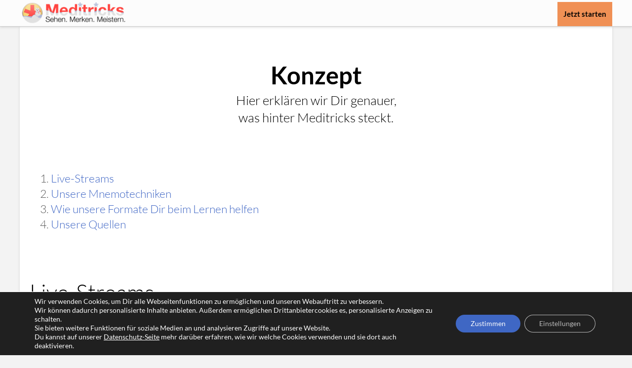

--- FILE ---
content_type: text/html; charset=UTF-8
request_url: https://www.meditricks.de/konzept/
body_size: 30655
content:
<!DOCTYPE html>

<html class="no-js" lang="de">

<head>
  
<meta charset="UTF-8">
<meta name="viewport" content="width=device-width, initial-scale=1.0">
<link rel="pingback" href="https://www.meditricks.de/xmlrpc.php">
<meta name='robots' content='index, follow, max-image-preview:large, max-snippet:-1, max-video-preview:-1' />
	<style>img:is([sizes="auto" i], [sizes^="auto," i]) { contain-intrinsic-size: 3000px 1500px }</style>
	
	
	<title>Konzept - Meditricks</title>
	<meta name="description" content="Wie funktionieren Meditricks? Auf unserer Konzept-Seite erklären wir die Stärken unserer Lernmethode." />
	<link rel="canonical" href="https://www.meditricks.de/konzept/" />
	<meta property="og:locale" content="de_DE" />
	<meta property="og:type" content="article" />
	<meta property="og:title" content="Konzept" />
	<meta property="og:description" content="Wie funktionieren Meditricks? Auf unserer Konzept-Seite erklären wir die Stärken unserer Lernmethode." />
	<meta property="og:url" content="https://www.meditricks.de/konzept/" />
	<meta property="og:site_name" content="Meditricks" />
	<meta property="article:publisher" content="https://facebook.com/meditricks.merkbilder/" />
	<meta property="article:modified_time" content="2025-02-07T13:10:42+00:00" />
	<meta name="twitter:card" content="summary_large_image" />
	<meta name="twitter:label1" content="Geschätzte Lesezeit" />
	<meta name="twitter:data1" content="11 Minuten" />
	<script type="application/ld+json" class="yoast-schema-graph">{"@context":"https://schema.org","@graph":[{"@type":"WebPage","@id":"https://www.meditricks.de/konzept/","url":"https://www.meditricks.de/konzept/","name":"Konzept - Meditricks","isPartOf":{"@id":"https://www.meditricks.de/#website"},"datePublished":"2018-07-09T14:24:01+00:00","dateModified":"2025-02-07T13:10:42+00:00","description":"Wie funktionieren Meditricks? Auf unserer Konzept-Seite erklären wir die Stärken unserer Lernmethode.","inLanguage":"de","potentialAction":[{"@type":"ReadAction","target":["https://www.meditricks.de/konzept/"]}]},{"@type":"WebSite","@id":"https://www.meditricks.de/#website","url":"https://www.meditricks.de/","name":"Meditricks","description":"Sehen. Merken. Meistern.","publisher":{"@id":"https://www.meditricks.de/#organization"},"potentialAction":[{"@type":"SearchAction","target":{"@type":"EntryPoint","urlTemplate":"https://www.meditricks.de/?s={search_term_string}"},"query-input":{"@type":"PropertyValueSpecification","valueRequired":true,"valueName":"search_term_string"}}],"inLanguage":"de"},{"@type":"Organization","@id":"https://www.meditricks.de/#organization","name":"Meditricks GmbH","url":"https://www.meditricks.de/","logo":{"@type":"ImageObject","inLanguage":"de","@id":"https://www.meditricks.de/#/schema/logo/image/","url":"https://www.meditricks.de/wp-content/uploads/2018/07/logo-cow.png","contentUrl":"https://www.meditricks.de/wp-content/uploads/2018/07/logo-cow.png","width":626,"height":626,"caption":"Meditricks GmbH"},"image":{"@id":"https://www.meditricks.de/#/schema/logo/image/"},"sameAs":["https://facebook.com/meditricks.merkbilder/","https://www.instagram.com/meditricks/","https://www.youtube.com/channel/UCnrU0DFwit4WvggrWXcPGHw"]}]}</script>
	


<link rel='dns-prefetch' href='//www.meditricks.de' />
<meta property="og:site_name" content="Meditricks"><meta property="og:title" content="Konzept"><meta property="og:description" content="Sehen. Merken. Meistern."><meta property="og:image" content=""><meta property="og:url" content="https://www.meditricks.de/konzept/"><meta property="og:type" content="article">		<style>
			.lazyload,
			.lazyloading {
				max-width: 100%;
			}
		</style>
		<script type="text/javascript">
/* <![CDATA[ */
window._wpemojiSettings = {"baseUrl":"https:\/\/s.w.org\/images\/core\/emoji\/16.0.1\/72x72\/","ext":".png","svgUrl":"https:\/\/s.w.org\/images\/core\/emoji\/16.0.1\/svg\/","svgExt":".svg","source":{"concatemoji":"https:\/\/www.meditricks.de\/wp-includes\/js\/wp-emoji-release.min.js?ver=6.8.3"}};
/*! This file is auto-generated */
!function(s,n){var o,i,e;function c(e){try{var t={supportTests:e,timestamp:(new Date).valueOf()};sessionStorage.setItem(o,JSON.stringify(t))}catch(e){}}function p(e,t,n){e.clearRect(0,0,e.canvas.width,e.canvas.height),e.fillText(t,0,0);var t=new Uint32Array(e.getImageData(0,0,e.canvas.width,e.canvas.height).data),a=(e.clearRect(0,0,e.canvas.width,e.canvas.height),e.fillText(n,0,0),new Uint32Array(e.getImageData(0,0,e.canvas.width,e.canvas.height).data));return t.every(function(e,t){return e===a[t]})}function u(e,t){e.clearRect(0,0,e.canvas.width,e.canvas.height),e.fillText(t,0,0);for(var n=e.getImageData(16,16,1,1),a=0;a<n.data.length;a++)if(0!==n.data[a])return!1;return!0}function f(e,t,n,a){switch(t){case"flag":return n(e,"\ud83c\udff3\ufe0f\u200d\u26a7\ufe0f","\ud83c\udff3\ufe0f\u200b\u26a7\ufe0f")?!1:!n(e,"\ud83c\udde8\ud83c\uddf6","\ud83c\udde8\u200b\ud83c\uddf6")&&!n(e,"\ud83c\udff4\udb40\udc67\udb40\udc62\udb40\udc65\udb40\udc6e\udb40\udc67\udb40\udc7f","\ud83c\udff4\u200b\udb40\udc67\u200b\udb40\udc62\u200b\udb40\udc65\u200b\udb40\udc6e\u200b\udb40\udc67\u200b\udb40\udc7f");case"emoji":return!a(e,"\ud83e\udedf")}return!1}function g(e,t,n,a){var r="undefined"!=typeof WorkerGlobalScope&&self instanceof WorkerGlobalScope?new OffscreenCanvas(300,150):s.createElement("canvas"),o=r.getContext("2d",{willReadFrequently:!0}),i=(o.textBaseline="top",o.font="600 32px Arial",{});return e.forEach(function(e){i[e]=t(o,e,n,a)}),i}function t(e){var t=s.createElement("script");t.src=e,t.defer=!0,s.head.appendChild(t)}"undefined"!=typeof Promise&&(o="wpEmojiSettingsSupports",i=["flag","emoji"],n.supports={everything:!0,everythingExceptFlag:!0},e=new Promise(function(e){s.addEventListener("DOMContentLoaded",e,{once:!0})}),new Promise(function(t){var n=function(){try{var e=JSON.parse(sessionStorage.getItem(o));if("object"==typeof e&&"number"==typeof e.timestamp&&(new Date).valueOf()<e.timestamp+604800&&"object"==typeof e.supportTests)return e.supportTests}catch(e){}return null}();if(!n){if("undefined"!=typeof Worker&&"undefined"!=typeof OffscreenCanvas&&"undefined"!=typeof URL&&URL.createObjectURL&&"undefined"!=typeof Blob)try{var e="postMessage("+g.toString()+"("+[JSON.stringify(i),f.toString(),p.toString(),u.toString()].join(",")+"));",a=new Blob([e],{type:"text/javascript"}),r=new Worker(URL.createObjectURL(a),{name:"wpTestEmojiSupports"});return void(r.onmessage=function(e){c(n=e.data),r.terminate(),t(n)})}catch(e){}c(n=g(i,f,p,u))}t(n)}).then(function(e){for(var t in e)n.supports[t]=e[t],n.supports.everything=n.supports.everything&&n.supports[t],"flag"!==t&&(n.supports.everythingExceptFlag=n.supports.everythingExceptFlag&&n.supports[t]);n.supports.everythingExceptFlag=n.supports.everythingExceptFlag&&!n.supports.flag,n.DOMReady=!1,n.readyCallback=function(){n.DOMReady=!0}}).then(function(){return e}).then(function(){var e;n.supports.everything||(n.readyCallback(),(e=n.source||{}).concatemoji?t(e.concatemoji):e.wpemoji&&e.twemoji&&(t(e.twemoji),t(e.wpemoji)))}))}((window,document),window._wpemojiSettings);
/* ]]> */
</script>
<link rel='stylesheet' id='wpacu-combined-css-head-1' href='https://www.meditricks.de/wp-content/cache/asset-cleanup/one/css/head-9611e2cf9d97dfa390bd1dd9327f2cea42116862.css' type='text/css' media='all' />
<style id='wp-emoji-styles-inline-css' type='text/css'>

	img.wp-smiley, img.emoji {
		display: inline !important;
		border: none !important;
		box-shadow: none !important;
		height: 1em !important;
		width: 1em !important;
		margin: 0 0.07em !important;
		vertical-align: -0.1em !important;
		background: none !important;
		padding: 0 !important;
	}
</style>

<style id='wp-block-library-theme-inline-css' type='text/css'>
.wp-block-audio :where(figcaption){color:#555;font-size:13px;text-align:center}.is-dark-theme .wp-block-audio :where(figcaption){color:#ffffffa6}.wp-block-audio{margin:0 0 1em}.wp-block-code{border:1px solid #ccc;border-radius:4px;font-family:Menlo,Consolas,monaco,monospace;padding:.8em 1em}.wp-block-embed :where(figcaption){color:#555;font-size:13px;text-align:center}.is-dark-theme .wp-block-embed :where(figcaption){color:#ffffffa6}.wp-block-embed{margin:0 0 1em}.blocks-gallery-caption{color:#555;font-size:13px;text-align:center}.is-dark-theme .blocks-gallery-caption{color:#ffffffa6}:root :where(.wp-block-image figcaption){color:#555;font-size:13px;text-align:center}.is-dark-theme :root :where(.wp-block-image figcaption){color:#ffffffa6}.wp-block-image{margin:0 0 1em}.wp-block-pullquote{border-bottom:4px solid;border-top:4px solid;color:currentColor;margin-bottom:1.75em}.wp-block-pullquote cite,.wp-block-pullquote footer,.wp-block-pullquote__citation{color:currentColor;font-size:.8125em;font-style:normal;text-transform:uppercase}.wp-block-quote{border-left:.25em solid;margin:0 0 1.75em;padding-left:1em}.wp-block-quote cite,.wp-block-quote footer{color:currentColor;font-size:.8125em;font-style:normal;position:relative}.wp-block-quote:where(.has-text-align-right){border-left:none;border-right:.25em solid;padding-left:0;padding-right:1em}.wp-block-quote:where(.has-text-align-center){border:none;padding-left:0}.wp-block-quote.is-large,.wp-block-quote.is-style-large,.wp-block-quote:where(.is-style-plain){border:none}.wp-block-search .wp-block-search__label{font-weight:700}.wp-block-search__button{border:1px solid #ccc;padding:.375em .625em}:where(.wp-block-group.has-background){padding:1.25em 2.375em}.wp-block-separator.has-css-opacity{opacity:.4}.wp-block-separator{border:none;border-bottom:2px solid;margin-left:auto;margin-right:auto}.wp-block-separator.has-alpha-channel-opacity{opacity:1}.wp-block-separator:not(.is-style-wide):not(.is-style-dots){width:100px}.wp-block-separator.has-background:not(.is-style-dots){border-bottom:none;height:1px}.wp-block-separator.has-background:not(.is-style-wide):not(.is-style-dots){height:2px}.wp-block-table{margin:0 0 1em}.wp-block-table td,.wp-block-table th{word-break:normal}.wp-block-table :where(figcaption){color:#555;font-size:13px;text-align:center}.is-dark-theme .wp-block-table :where(figcaption){color:#ffffffa6}.wp-block-video :where(figcaption){color:#555;font-size:13px;text-align:center}.is-dark-theme .wp-block-video :where(figcaption){color:#ffffffa6}.wp-block-video{margin:0 0 1em}:root :where(.wp-block-template-part.has-background){margin-bottom:0;margin-top:0;padding:1.25em 2.375em}
</style>
<style id='classic-theme-styles-inline-css' type='text/css'>
/*! This file is auto-generated */
.wp-block-button__link{color:#fff;background-color:#32373c;border-radius:9999px;box-shadow:none;text-decoration:none;padding:calc(.667em + 2px) calc(1.333em + 2px);font-size:1.125em}.wp-block-file__button{background:#32373c;color:#fff;text-decoration:none}
</style>
<style id='global-styles-inline-css' type='text/css'>
:root{--wp--preset--aspect-ratio--square: 1;--wp--preset--aspect-ratio--4-3: 4/3;--wp--preset--aspect-ratio--3-4: 3/4;--wp--preset--aspect-ratio--3-2: 3/2;--wp--preset--aspect-ratio--2-3: 2/3;--wp--preset--aspect-ratio--16-9: 16/9;--wp--preset--aspect-ratio--9-16: 9/16;--wp--preset--color--black: #000000;--wp--preset--color--cyan-bluish-gray: #abb8c3;--wp--preset--color--white: #ffffff;--wp--preset--color--pale-pink: #f78da7;--wp--preset--color--vivid-red: #cf2e2e;--wp--preset--color--luminous-vivid-orange: #ff6900;--wp--preset--color--luminous-vivid-amber: #fcb900;--wp--preset--color--light-green-cyan: #7bdcb5;--wp--preset--color--vivid-green-cyan: #00d084;--wp--preset--color--pale-cyan-blue: #8ed1fc;--wp--preset--color--vivid-cyan-blue: #0693e3;--wp--preset--color--vivid-purple: #9b51e0;--wp--preset--gradient--vivid-cyan-blue-to-vivid-purple: linear-gradient(135deg,rgba(6,147,227,1) 0%,rgb(155,81,224) 100%);--wp--preset--gradient--light-green-cyan-to-vivid-green-cyan: linear-gradient(135deg,rgb(122,220,180) 0%,rgb(0,208,130) 100%);--wp--preset--gradient--luminous-vivid-amber-to-luminous-vivid-orange: linear-gradient(135deg,rgba(252,185,0,1) 0%,rgba(255,105,0,1) 100%);--wp--preset--gradient--luminous-vivid-orange-to-vivid-red: linear-gradient(135deg,rgba(255,105,0,1) 0%,rgb(207,46,46) 100%);--wp--preset--gradient--very-light-gray-to-cyan-bluish-gray: linear-gradient(135deg,rgb(238,238,238) 0%,rgb(169,184,195) 100%);--wp--preset--gradient--cool-to-warm-spectrum: linear-gradient(135deg,rgb(74,234,220) 0%,rgb(151,120,209) 20%,rgb(207,42,186) 40%,rgb(238,44,130) 60%,rgb(251,105,98) 80%,rgb(254,248,76) 100%);--wp--preset--gradient--blush-light-purple: linear-gradient(135deg,rgb(255,206,236) 0%,rgb(152,150,240) 100%);--wp--preset--gradient--blush-bordeaux: linear-gradient(135deg,rgb(254,205,165) 0%,rgb(254,45,45) 50%,rgb(107,0,62) 100%);--wp--preset--gradient--luminous-dusk: linear-gradient(135deg,rgb(255,203,112) 0%,rgb(199,81,192) 50%,rgb(65,88,208) 100%);--wp--preset--gradient--pale-ocean: linear-gradient(135deg,rgb(255,245,203) 0%,rgb(182,227,212) 50%,rgb(51,167,181) 100%);--wp--preset--gradient--electric-grass: linear-gradient(135deg,rgb(202,248,128) 0%,rgb(113,206,126) 100%);--wp--preset--gradient--midnight: linear-gradient(135deg,rgb(2,3,129) 0%,rgb(40,116,252) 100%);--wp--preset--font-size--small: 13px;--wp--preset--font-size--medium: 20px;--wp--preset--font-size--large: 36px;--wp--preset--font-size--x-large: 42px;--wp--preset--spacing--20: 0.44rem;--wp--preset--spacing--30: 0.67rem;--wp--preset--spacing--40: 1rem;--wp--preset--spacing--50: 1.5rem;--wp--preset--spacing--60: 2.25rem;--wp--preset--spacing--70: 3.38rem;--wp--preset--spacing--80: 5.06rem;--wp--preset--shadow--natural: 6px 6px 9px rgba(0, 0, 0, 0.2);--wp--preset--shadow--deep: 12px 12px 50px rgba(0, 0, 0, 0.4);--wp--preset--shadow--sharp: 6px 6px 0px rgba(0, 0, 0, 0.2);--wp--preset--shadow--outlined: 6px 6px 0px -3px rgba(255, 255, 255, 1), 6px 6px rgba(0, 0, 0, 1);--wp--preset--shadow--crisp: 6px 6px 0px rgba(0, 0, 0, 1);}:where(.is-layout-flex){gap: 0.5em;}:where(.is-layout-grid){gap: 0.5em;}body .is-layout-flex{display: flex;}.is-layout-flex{flex-wrap: wrap;align-items: center;}.is-layout-flex > :is(*, div){margin: 0;}body .is-layout-grid{display: grid;}.is-layout-grid > :is(*, div){margin: 0;}:where(.wp-block-columns.is-layout-flex){gap: 2em;}:where(.wp-block-columns.is-layout-grid){gap: 2em;}:where(.wp-block-post-template.is-layout-flex){gap: 1.25em;}:where(.wp-block-post-template.is-layout-grid){gap: 1.25em;}.has-black-color{color: var(--wp--preset--color--black) !important;}.has-cyan-bluish-gray-color{color: var(--wp--preset--color--cyan-bluish-gray) !important;}.has-white-color{color: var(--wp--preset--color--white) !important;}.has-pale-pink-color{color: var(--wp--preset--color--pale-pink) !important;}.has-vivid-red-color{color: var(--wp--preset--color--vivid-red) !important;}.has-luminous-vivid-orange-color{color: var(--wp--preset--color--luminous-vivid-orange) !important;}.has-luminous-vivid-amber-color{color: var(--wp--preset--color--luminous-vivid-amber) !important;}.has-light-green-cyan-color{color: var(--wp--preset--color--light-green-cyan) !important;}.has-vivid-green-cyan-color{color: var(--wp--preset--color--vivid-green-cyan) !important;}.has-pale-cyan-blue-color{color: var(--wp--preset--color--pale-cyan-blue) !important;}.has-vivid-cyan-blue-color{color: var(--wp--preset--color--vivid-cyan-blue) !important;}.has-vivid-purple-color{color: var(--wp--preset--color--vivid-purple) !important;}.has-black-background-color{background-color: var(--wp--preset--color--black) !important;}.has-cyan-bluish-gray-background-color{background-color: var(--wp--preset--color--cyan-bluish-gray) !important;}.has-white-background-color{background-color: var(--wp--preset--color--white) !important;}.has-pale-pink-background-color{background-color: var(--wp--preset--color--pale-pink) !important;}.has-vivid-red-background-color{background-color: var(--wp--preset--color--vivid-red) !important;}.has-luminous-vivid-orange-background-color{background-color: var(--wp--preset--color--luminous-vivid-orange) !important;}.has-luminous-vivid-amber-background-color{background-color: var(--wp--preset--color--luminous-vivid-amber) !important;}.has-light-green-cyan-background-color{background-color: var(--wp--preset--color--light-green-cyan) !important;}.has-vivid-green-cyan-background-color{background-color: var(--wp--preset--color--vivid-green-cyan) !important;}.has-pale-cyan-blue-background-color{background-color: var(--wp--preset--color--pale-cyan-blue) !important;}.has-vivid-cyan-blue-background-color{background-color: var(--wp--preset--color--vivid-cyan-blue) !important;}.has-vivid-purple-background-color{background-color: var(--wp--preset--color--vivid-purple) !important;}.has-black-border-color{border-color: var(--wp--preset--color--black) !important;}.has-cyan-bluish-gray-border-color{border-color: var(--wp--preset--color--cyan-bluish-gray) !important;}.has-white-border-color{border-color: var(--wp--preset--color--white) !important;}.has-pale-pink-border-color{border-color: var(--wp--preset--color--pale-pink) !important;}.has-vivid-red-border-color{border-color: var(--wp--preset--color--vivid-red) !important;}.has-luminous-vivid-orange-border-color{border-color: var(--wp--preset--color--luminous-vivid-orange) !important;}.has-luminous-vivid-amber-border-color{border-color: var(--wp--preset--color--luminous-vivid-amber) !important;}.has-light-green-cyan-border-color{border-color: var(--wp--preset--color--light-green-cyan) !important;}.has-vivid-green-cyan-border-color{border-color: var(--wp--preset--color--vivid-green-cyan) !important;}.has-pale-cyan-blue-border-color{border-color: var(--wp--preset--color--pale-cyan-blue) !important;}.has-vivid-cyan-blue-border-color{border-color: var(--wp--preset--color--vivid-cyan-blue) !important;}.has-vivid-purple-border-color{border-color: var(--wp--preset--color--vivid-purple) !important;}.has-vivid-cyan-blue-to-vivid-purple-gradient-background{background: var(--wp--preset--gradient--vivid-cyan-blue-to-vivid-purple) !important;}.has-light-green-cyan-to-vivid-green-cyan-gradient-background{background: var(--wp--preset--gradient--light-green-cyan-to-vivid-green-cyan) !important;}.has-luminous-vivid-amber-to-luminous-vivid-orange-gradient-background{background: var(--wp--preset--gradient--luminous-vivid-amber-to-luminous-vivid-orange) !important;}.has-luminous-vivid-orange-to-vivid-red-gradient-background{background: var(--wp--preset--gradient--luminous-vivid-orange-to-vivid-red) !important;}.has-very-light-gray-to-cyan-bluish-gray-gradient-background{background: var(--wp--preset--gradient--very-light-gray-to-cyan-bluish-gray) !important;}.has-cool-to-warm-spectrum-gradient-background{background: var(--wp--preset--gradient--cool-to-warm-spectrum) !important;}.has-blush-light-purple-gradient-background{background: var(--wp--preset--gradient--blush-light-purple) !important;}.has-blush-bordeaux-gradient-background{background: var(--wp--preset--gradient--blush-bordeaux) !important;}.has-luminous-dusk-gradient-background{background: var(--wp--preset--gradient--luminous-dusk) !important;}.has-pale-ocean-gradient-background{background: var(--wp--preset--gradient--pale-ocean) !important;}.has-electric-grass-gradient-background{background: var(--wp--preset--gradient--electric-grass) !important;}.has-midnight-gradient-background{background: var(--wp--preset--gradient--midnight) !important;}.has-small-font-size{font-size: var(--wp--preset--font-size--small) !important;}.has-medium-font-size{font-size: var(--wp--preset--font-size--medium) !important;}.has-large-font-size{font-size: var(--wp--preset--font-size--large) !important;}.has-x-large-font-size{font-size: var(--wp--preset--font-size--x-large) !important;}
:where(.wp-block-post-template.is-layout-flex){gap: 1.25em;}:where(.wp-block-post-template.is-layout-grid){gap: 1.25em;}
:where(.wp-block-columns.is-layout-flex){gap: 2em;}:where(.wp-block-columns.is-layout-grid){gap: 2em;}
:root :where(.wp-block-pullquote){font-size: 1.5em;line-height: 1.6;}
</style>































<style id='cs-inline-css' type='text/css'>
@media (min-width:1200px){.x-hide-xl{display:none !important;}}@media (min-width:979px) and (max-width:1199px){.x-hide-lg{display:none !important;}}@media (min-width:767px) and (max-width:978px){.x-hide-md{display:none !important;}}@media (min-width:480px) and (max-width:766px){.x-hide-sm{display:none !important;}}@media (max-width:479px){.x-hide-xs{display:none !important;}} a,h1 a:hover,h2 a:hover,h3 a:hover,h4 a:hover,h5 a:hover,h6 a:hover,.x-breadcrumb-wrap a:hover,.widget ul li a:hover,.widget ol li a:hover,.widget.widget_text ul li a,.widget.widget_text ol li a,.widget_nav_menu .current-menu-item > a,.x-accordion-heading .x-accordion-toggle:hover,.x-comment-author a:hover,.x-comment-time:hover,.x-recent-posts a:hover .h-recent-posts{color:rgb(64,103,197);}a:hover,.widget.widget_text ul li a:hover,.widget.widget_text ol li a:hover,.x-twitter-widget ul li a:hover{color:rgb(203,70,63);}.rev_slider_wrapper,a.x-img-thumbnail:hover,.x-slider-container.below,.page-template-template-blank-3-php .x-slider-container.above,.page-template-template-blank-6-php .x-slider-container.above{border-color:rgb(64,103,197);}.entry-thumb:before,.x-pagination span.current,.woocommerce-pagination span[aria-current],.flex-direction-nav a,.flex-control-nav a:hover,.flex-control-nav a.flex-active,.mejs-time-current,.x-dropcap,.x-skill-bar .bar,.x-pricing-column.featured h2,.h-comments-title small,.x-entry-share .x-share:hover,.x-highlight,.x-recent-posts .x-recent-posts-img:after{background-color:rgb(64,103,197);}.x-nav-tabs > .active > a,.x-nav-tabs > .active > a:hover{box-shadow:inset 0 3px 0 0 rgb(64,103,197);}.x-main{width:calc(72% - 2.463055%);}.x-sidebar{width:calc(100% - 2.463055% - 72%);}.x-comment-author,.x-comment-time,.comment-form-author label,.comment-form-email label,.comment-form-url label,.comment-form-rating label,.comment-form-comment label,.widget_calendar #wp-calendar caption,.widget.widget_rss li .rsswidget{font-family:Lato,sans-serif;font-weight:400;}.p-landmark-sub,.p-meta,input,button,select,textarea{font-family:Lato,sans-serif;}.widget ul li a,.widget ol li a,.x-comment-time{color:rgb(43,43,43);}.widget_text ol li a,.widget_text ul li a{color:rgb(64,103,197);}.widget_text ol li a:hover,.widget_text ul li a:hover{color:rgb(203,70,63);}.comment-form-author label,.comment-form-email label,.comment-form-url label,.comment-form-rating label,.comment-form-comment label,.widget_calendar #wp-calendar th,.p-landmark-sub strong,.widget_tag_cloud .tagcloud a:hover,.widget_tag_cloud .tagcloud a:active,.entry-footer a:hover,.entry-footer a:active,.x-breadcrumbs .current,.x-comment-author,.x-comment-author a{color:#272727;}.widget_calendar #wp-calendar th{border-color:#272727;}.h-feature-headline span i{background-color:#272727;}@media (max-width:978.98px){}html{font-size:14px;}@media (min-width:479px){html{font-size:14px;}}@media (min-width:766px){html{font-size:14px;}}@media (min-width:978px){html{font-size:14px;}}@media (min-width:1199px){html{font-size:14px;}}body{font-style:normal;font-weight:400;color:rgb(43,43,43);background-color:#f3f3f3;}.w-b{font-weight:400 !important;}h1,h2,h3,h4,h5,h6,.h1,.h2,.h3,.h4,.h5,.h6,.x-text-headline{font-family:Lato,sans-serif;font-style:normal;font-weight:400;}h1,.h1{letter-spacing:-0.035em;}h2,.h2{letter-spacing:-0.035em;}h3,.h3{letter-spacing:-0.035em;}h4,.h4{letter-spacing:-0.035em;}h5,.h5{letter-spacing:-0.035em;}h6,.h6{letter-spacing:-0.035em;}.w-h{font-weight:400 !important;}.x-container.width{width:100%;}.x-container.max{max-width:1200px;}.x-bar-content.x-container.width{flex-basis:100%;}.x-main.full{float:none;clear:both;display:block;width:auto;}@media (max-width:978.98px){.x-main.full,.x-main.left,.x-main.right,.x-sidebar.left,.x-sidebar.right{float:none;display:block;width:auto !important;}}.entry-header,.entry-content{font-size:1.08rem;}body,input,button,select,textarea{font-family:Lato,sans-serif;}h1,h2,h3,h4,h5,h6,.h1,.h2,.h3,.h4,.h5,.h6,h1 a,h2 a,h3 a,h4 a,h5 a,h6 a,.h1 a,.h2 a,.h3 a,.h4 a,.h5 a,.h6 a,blockquote{color:#272727;}.cfc-h-tx{color:#272727 !important;}.cfc-h-bd{border-color:#272727 !important;}.cfc-h-bg{background-color:#272727 !important;}.cfc-b-tx{color:rgb(43,43,43) !important;}.cfc-b-bd{border-color:rgb(43,43,43) !important;}.cfc-b-bg{background-color:rgb(43,43,43) !important;}.x-btn,.button,[type="submit"]{color:rgb(0,0,0);border-color:rgb(226,148,96);background-color:rgb(226,148,96);text-shadow:0 0.075em 0.075em rgba(0,0,0,0.5);border-radius:0.25em;padding:0.429em 1.143em 0.643em;font-size:14px;}.x-btn:hover,.button:hover,[type="submit"]:hover{color:rgb(0,0,0);border-color:rgb(131,187,155);background-color:rgb(131,187,155);text-shadow:0 0.075em 0.075em rgba(0,0,0,0.5);}.x-btn.x-btn-real,.x-btn.x-btn-real:hover{margin-bottom:0.25em;text-shadow:0 0.075em 0.075em rgba(0,0,0,0.65);}.x-btn.x-btn-real{box-shadow:0 0.25em 0 0 #a71000,0 4px 9px rgba(0,0,0,0.75);}.x-btn.x-btn-real:hover{box-shadow:0 0.25em 0 0 #a71000,0 4px 9px rgba(0,0,0,0.75);}.x-btn.x-btn-flat,.x-btn.x-btn-flat:hover{margin-bottom:0;text-shadow:0 0.075em 0.075em rgba(0,0,0,0.65);box-shadow:none;}.x-btn.x-btn-transparent,.x-btn.x-btn-transparent:hover{margin-bottom:0;border-width:3px;text-shadow:none;text-transform:uppercase;background-color:transparent;box-shadow:none;}.x-topbar .p-info a:hover,.x-widgetbar .widget ul li a:hover{color:rgb(64,103,197);}.x-topbar .p-info,.x-topbar .p-info a,.x-navbar .desktop .x-nav > li > a,.x-navbar .desktop .sub-menu a,.x-navbar .mobile .x-nav li > a,.x-breadcrumb-wrap a,.x-breadcrumbs .delimiter{color:rgb(255,68,64);}.x-navbar .desktop .x-nav > li > a:hover,.x-navbar .desktop .x-nav > .x-active > a,.x-navbar .desktop .x-nav > .current-menu-item > a,.x-navbar .desktop .sub-menu a:hover,.x-navbar .desktop .sub-menu .x-active > a,.x-navbar .desktop .sub-menu .current-menu-item > a,.x-navbar .desktop .x-nav .x-megamenu > .sub-menu > li > a,.x-navbar .mobile .x-nav li > a:hover,.x-navbar .mobile .x-nav .x-active > a,.x-navbar .mobile .x-nav .current-menu-item > a{color:rgb(174,85,74);}.x-navbar .desktop .x-nav > li > a:hover,.x-navbar .desktop .x-nav > .x-active > a,.x-navbar .desktop .x-nav > .current-menu-item > a{box-shadow:inset 0 4px 0 0 rgb(64,103,197);}.x-navbar .desktop .x-nav > li > a{height:50px;padding-top:0px;}.x-navbar-fixed-top-active .x-navbar-wrap{margin-bottom:1px;}.x-navbar .desktop .x-nav > li ul{top:calc(50px - 15px);}@media (max-width:979px){.x-navbar-fixed-top-active .x-navbar-wrap{margin-bottom:0;}}body.x-navbar-fixed-top-active .x-navbar-wrap{height:50px;}.x-navbar-inner{min-height:50px;}.x-brand{margin-top:4px;font-family:Lato,sans-serif;font-size:30px;font-style:normal;font-weight:400;letter-spacing:-0.035em;color:#272727;}.x-brand:hover,.x-brand:focus{color:#272727;}.x-brand img{width:calc(450px / 2);}.x-navbar .x-nav-wrap .x-nav > li > a{font-family:inherit;font-style:normal;font-weight:inherit;letter-spacing:0.085em;text-transform:uppercase;}.x-navbar .desktop .x-nav > li > a{font-size:12px;}.x-navbar .desktop .x-nav > li > a:not(.x-btn-navbar-woocommerce){padding-left:0px;padding-right:0px;}.x-navbar .desktop .x-nav > li > a > span{margin-right:-0.085em;}.x-btn-navbar{margin-top:4px;}.x-btn-navbar,.x-btn-navbar.collapsed{font-size:24px;}@media (max-width:979px){body.x-navbar-fixed-top-active .x-navbar-wrap{height:auto;}.x-widgetbar{left:0;right:0;}}.bg .mejs-container,.x-video .mejs-container{position:unset !important;} @font-face{font-family:'FontAwesomePro';font-style:normal;font-weight:900;font-display:block;src:url('https://www.meditricks.de/wp-content/themes/pro/cornerstone/assets/fonts/fa-solid-900.woff2?ver=6.7.2') format('woff2'),url('https://www.meditricks.de/wp-content/themes/pro/cornerstone/assets/fonts/fa-solid-900.ttf?ver=6.7.2') format('truetype');}[data-x-fa-pro-icon]{font-family:"FontAwesomePro" !important;}[data-x-fa-pro-icon]:before{content:attr(data-x-fa-pro-icon);}[data-x-icon],[data-x-icon-o],[data-x-icon-l],[data-x-icon-s],[data-x-icon-b],[data-x-icon-sr],[data-x-icon-ss],[data-x-icon-sl],[data-x-fa-pro-icon],[class*="cs-fa-"]{display:inline-flex;font-style:normal;font-weight:400;text-decoration:inherit;text-rendering:auto;-webkit-font-smoothing:antialiased;-moz-osx-font-smoothing:grayscale;}[data-x-icon].left,[data-x-icon-o].left,[data-x-icon-l].left,[data-x-icon-s].left,[data-x-icon-b].left,[data-x-icon-sr].left,[data-x-icon-ss].left,[data-x-icon-sl].left,[data-x-fa-pro-icon].left,[class*="cs-fa-"].left{margin-right:0.5em;}[data-x-icon].right,[data-x-icon-o].right,[data-x-icon-l].right,[data-x-icon-s].right,[data-x-icon-b].right,[data-x-icon-sr].right,[data-x-icon-ss].right,[data-x-icon-sl].right,[data-x-fa-pro-icon].right,[class*="cs-fa-"].right{margin-left:0.5em;}[data-x-icon]:before,[data-x-icon-o]:before,[data-x-icon-l]:before,[data-x-icon-s]:before,[data-x-icon-b]:before,[data-x-icon-sr]:before,[data-x-icon-ss]:before,[data-x-icon-sl]:before,[data-x-fa-pro-icon]:before,[class*="cs-fa-"]:before{line-height:1;}@font-face{font-family:'FontAwesome';font-style:normal;font-weight:900;font-display:block;src:url('https://www.meditricks.de/wp-content/themes/pro/cornerstone/assets/fonts/fa-solid-900.woff2?ver=6.7.2') format('woff2'),url('https://www.meditricks.de/wp-content/themes/pro/cornerstone/assets/fonts/fa-solid-900.ttf?ver=6.7.2') format('truetype');}[data-x-icon],[data-x-icon-s],[data-x-icon][class*="cs-fa-"]{font-family:"FontAwesome" !important;font-weight:900;}[data-x-icon]:before,[data-x-icon][class*="cs-fa-"]:before{content:attr(data-x-icon);}[data-x-icon-s]:before{content:attr(data-x-icon-s);}@font-face{font-family:'FontAwesomeRegular';font-style:normal;font-weight:400;font-display:block;src:url('https://www.meditricks.de/wp-content/themes/pro/cornerstone/assets/fonts/fa-regular-400.woff2?ver=6.7.2') format('woff2'),url('https://www.meditricks.de/wp-content/themes/pro/cornerstone/assets/fonts/fa-regular-400.ttf?ver=6.7.2') format('truetype');}@font-face{font-family:'FontAwesomePro';font-style:normal;font-weight:400;font-display:block;src:url('https://www.meditricks.de/wp-content/themes/pro/cornerstone/assets/fonts/fa-regular-400.woff2?ver=6.7.2') format('woff2'),url('https://www.meditricks.de/wp-content/themes/pro/cornerstone/assets/fonts/fa-regular-400.ttf?ver=6.7.2') format('truetype');}[data-x-icon-o]{font-family:"FontAwesomeRegular" !important;}[data-x-icon-o]:before{content:attr(data-x-icon-o);}@font-face{font-family:'FontAwesomeLight';font-style:normal;font-weight:300;font-display:block;src:url('https://www.meditricks.de/wp-content/themes/pro/cornerstone/assets/fonts/fa-light-300.woff2?ver=6.7.2') format('woff2'),url('https://www.meditricks.de/wp-content/themes/pro/cornerstone/assets/fonts/fa-light-300.ttf?ver=6.7.2') format('truetype');}@font-face{font-family:'FontAwesomePro';font-style:normal;font-weight:300;font-display:block;src:url('https://www.meditricks.de/wp-content/themes/pro/cornerstone/assets/fonts/fa-light-300.woff2?ver=6.7.2') format('woff2'),url('https://www.meditricks.de/wp-content/themes/pro/cornerstone/assets/fonts/fa-light-300.ttf?ver=6.7.2') format('truetype');}[data-x-icon-l]{font-family:"FontAwesomeLight" !important;font-weight:300;}[data-x-icon-l]:before{content:attr(data-x-icon-l);}@font-face{font-family:'FontAwesomeBrands';font-style:normal;font-weight:normal;font-display:block;src:url('https://www.meditricks.de/wp-content/themes/pro/cornerstone/assets/fonts/fa-brands-400.woff2?ver=6.7.2') format('woff2'),url('https://www.meditricks.de/wp-content/themes/pro/cornerstone/assets/fonts/fa-brands-400.ttf?ver=6.7.2') format('truetype');}[data-x-icon-b]{font-family:"FontAwesomeBrands" !important;}[data-x-icon-b]:before{content:attr(data-x-icon-b);}.widget.widget_rss li .rsswidget:before{content:"\f35d";padding-right:0.4em;font-family:"FontAwesome";} .m84mo-0.x-bar{height:auto;border-top-width:0;border-right-width:0;border-bottom-width:0;border-left-width:0;font-size:16px;background-color:rgb(228,229,226);box-shadow:0em 0.15em 2em rgba(0,0,0,0.15);z-index:9999;}.m84mo-0 .x-bar-content{display:flex;flex-direction:row;justify-content:space-between;align-items:center;flex-grow:0;flex-shrink:1;flex-basis:100%;height:auto;}.m84mo-0.x-bar-outer-spacers:after,.m84mo-0.x-bar-outer-spacers:before{flex-basis:2em;width:2em!important;height:2em;}.m84mo-0.x-bar-space{font-size:16px;}.m84mo-1.x-bar-container{display:flex;flex-direction:row;justify-content:space-between;align-items:center;flex-grow:1;flex-shrink:0;flex-basis:auto;border-top-width:0;border-right-width:0;border-bottom-width:0;border-left-width:0;font-size:1em;z-index:1;} width:100%; .m16-0.x-section{margin-top:0px;margin-right:0px;margin-bottom:0px;margin-left:0px;border-top-width:0;border-right-width:0;border-bottom-width:0;border-left-width:0;padding-right:0px;padding-left:0px;z-index:1;}.m16-1.x-section{padding-top:45px;}.m16-2.x-section{padding-bottom:45px;}.m16-3.x-section{padding-bottom:0px;}.m16-4.x-section{padding-top:0px;}.m16-5.x-section{padding-bottom:6em;text-align:center;background-color:#f2f2f2;}.m16-6.x-row{z-index:1;margin-right:auto;margin-bottom:0px;margin-left:auto;border-top-width:0;border-right-width:0;border-bottom-width:0;border-left-width:0;padding-top:1px;padding-right:1px;padding-bottom:1px;padding-left:1px;font-size:1em;}.m16-6 > .x-row-inner{flex-direction:row;align-items:stretch;align-content:stretch;margin-top:calc(((1rem / 2) + 1px) * -1);margin-right:calc(((1rem / 2) + 1px) * -1);margin-bottom:calc(((1rem / 2) + 1px) * -1);margin-left:calc(((1rem / 2) + 1px) * -1);}.m16-6 > .x-row-inner > *{margin-top:calc(1rem / 2);margin-bottom:calc(1rem / 2);margin-right:calc(1rem / 2);margin-left:calc(1rem / 2);}.m16-7.x-row{margin-top:0px;}.m16-8.x-row{text-align:center;}.m16-8 > .x-row-inner{justify-content:center;}.m16-9 > .x-row-inner > *{flex-grow:1;}.m16-a > .x-row-inner{justify-content:flex-start;}.m16-b.x-row{margin-top:2rem;}.m16-c{--gap:1rem;}.m16-d > .x-row-inner > *:nth-child(1n - 0) {flex-basis:calc(100% - clamp(0px,var(--gap),9999px));}.m16-e > .x-row-inner > *:nth-child(1n - 0) {flex-basis:calc(100% - clamp(0px,var(--gap),9999px));}.m16-f > .x-row-inner > *:nth-child(1n - 0) {flex-basis:calc(100% - clamp(0px,var(--gap),9999px));}.m16-g > .x-row-inner > *:nth-child(2n - 0) {flex-basis:calc(66.66% - clamp(0px,var(--gap),9999px));}.m16-g > .x-row-inner > *:nth-child(2n - 1) {flex-basis:calc(33.33% - clamp(0px,var(--gap),9999px));}.m16-h > .x-row-inner > *:nth-child(1n - 0) {flex-basis:calc(100% - clamp(0px,var(--gap),9999px));}.m16-i > .x-row-inner > *:nth-child(1n - 0) {flex-basis:calc(100% - clamp(0px,var(--gap),9999px));}.m16-j > .x-row-inner > *:nth-child(2n - 0) {flex-basis:calc(66.66% - clamp(0px,var(--gap),9999px));}.m16-j > .x-row-inner > *:nth-child(2n - 1) {flex-basis:calc(33.33% - clamp(0px,var(--gap),9999px));}.m16-k > .x-row-inner > *:nth-child(1n - 0) {flex-basis:calc(100% - clamp(0px,var(--gap),9999px));}.m16-l > .x-row-inner > *:nth-child(2n - 0) {flex-basis:calc(66.66% - clamp(0px,var(--gap),9999px));}.m16-l > .x-row-inner > *:nth-child(2n - 1) {flex-basis:calc(33.33% - clamp(0px,var(--gap),9999px));}.m16-m > .x-row-inner > *:nth-child(2n - 0) {flex-basis:calc(66.66% - clamp(0px,var(--gap),9999px));}.m16-m > .x-row-inner > *:nth-child(2n - 1) {flex-basis:calc(33.33% - clamp(0px,var(--gap),9999px));}.m16-n > .x-row-inner > *:nth-child(1n - 0) {flex-basis:calc(100% - clamp(0px,var(--gap),9999px));}.m16-o > .x-row-inner > *:nth-child(2n - 0) {flex-basis:calc(66.66% - clamp(0px,var(--gap),9999px));}.m16-o > .x-row-inner > *:nth-child(2n - 1) {flex-basis:calc(33.33% - clamp(0px,var(--gap),9999px));}.m16-p > .x-row-inner > *:nth-child(1n - 0) {flex-basis:calc(100% - clamp(0px,var(--gap),9999px));}.m16-q > .x-row-inner > *:nth-child(2n - 0) {flex-basis:calc(66.66% - clamp(0px,var(--gap),9999px));}.m16-q > .x-row-inner > *:nth-child(2n - 1) {flex-basis:calc(33.33% - clamp(0px,var(--gap),9999px));}.m16-r > .x-row-inner > *:nth-child(1n - 0) {flex-basis:calc(100% - clamp(0px,var(--gap),9999px));}.m16-s > .x-row-inner > *:nth-child(1n - 0) {flex-basis:calc(100% - clamp(0px,var(--gap),9999px));}.m16-t > .x-row-inner > *:nth-child(1n - 0) {flex-basis:calc(100% - clamp(0px,var(--gap),9999px));}.m16-u > .x-row-inner > *:nth-child(1n - 0) {flex-basis:calc(100% - clamp(0px,var(--gap),9999px));}.m16-v > .x-row-inner > *:nth-child(1n - 0) {flex-basis:calc(100% - clamp(0px,var(--gap),9999px));}.m16-w > .x-row-inner > *:nth-child(1n - 0) {flex-basis:calc(100% - clamp(0px,var(--gap),9999px));}.m16-x > .x-row-inner > *:nth-child(1n - 0) {flex-basis:calc(100% - clamp(0px,var(--gap),9999px));}.m16-y > .x-row-inner > *:nth-child(1n - 0) {flex-basis:calc(100% - clamp(0px,var(--gap),9999px));}.m16-z > .x-row-inner > *:nth-child(1n - 0) {flex-basis:calc(100% - clamp(0px,var(--gap),9999px));}.m16-10.x-col{z-index:1;border-top-width:0;border-right-width:0;border-bottom-width:0;border-left-width:0;font-size:1em;}.m16-11.x-col{text-align:center;}.m16-12.x-col{text-align:right;}.m16-14.x-text{border-top-width:0;border-right-width:0;border-bottom-width:0;border-left-width:0;font-family:inherit;font-style:normal;text-transform:none;}.m16-14.x-text > :first-child{margin-top:0;}.m16-14.x-text > :last-child{margin-bottom:0;}.m16-16.x-text{font-size:3.25em;}.m16-17.x-text{font-weight:400;}.m16-18.x-text{line-height:1.4;}.m16-19.x-text{letter-spacing:0em;}.m16-1a.x-text{text-align:center;}.m16-1b.x-text{color:rgba(0,0,0,1);}.m16-1c.x-text{font-size:1.7em;}.m16-1d.x-text{font-weight:300;}.m16-1e.x-text{padding-top:0em;padding-right:0em;}.m16-1f.x-text{padding-bottom:0em;}.m16-1g.x-text{padding-left:0.25em;color:rgba(0,0,0,0.65);}.m16-1h.x-text{font-size:1.5em;}.m16-1i.x-text{text-align:left;}.m16-1j.x-text{font-size:3em;}.m16-1k.x-text{font-size:1.75em;font-weight:700;color:#c6913b;}.m16-1l.x-text{letter-spacing:0.01em;}.m16-1m.x-text{color:rgb(0,0,0);}.m16-1n.x-text{font-size:1.2em;}.m16-1o.x-text{margin-top:0em;margin-bottom:0.5em;}.m16-1p.x-text{margin-right:0em;margin-left:0em;}.m16-1q.x-text{padding-top:.25em;}.m16-1r.x-text{padding-right:1em;letter-spacing:0.085em;}.m16-1s.x-text{padding-left:.6em;}.m16-1t.x-text{color:rgb(255,68,64);}.m16-1u.x-text{padding-top:1em;color:rgb(104,104,104);}.m16-1v.x-text{padding-bottom:1em;}.m16-1w.x-text{padding-left:1em;}.m16-1x.x-text{font-size:1em;}.m16-1y.x-text{color:rgb(255,136,0);}.m16-1z.x-text{color:rgb(177,0,255);}.m16-20.x-text{background-color:rgba(242,0,153,0);}.m16-21.x-text{color:rgb(64,103,197);}.m16-22.x-text{font-size:2em;font-weight:500;}.m16-23.x-text{padding-bottom:.5em;padding-left:0em;font-weight:200;line-height:1;letter-spacing:0.19em;}.m16-24.x-text{padding-top:0px;padding-bottom:0px;}.m16-25.x-text{font-size:1.1em;}.m16-26.x-text{margin-top:2em;margin-bottom:1em;}.m16-27.x-text{color:rgb(110,110,110);}.m16-28.x-image{font-size:1em;border-top-width:0;border-right-width:0;border-bottom-width:0;border-left-width:0;background-color:transparent;}.m16-28.x-image img{aspect-ratio:auto;}.m16-29.x-image{padding-top:1em;padding-right:0em;padding-bottom:0em;padding-left:0em;}.m16-2b{width:100%;max-width:none;margin-top:2.5em;margin-bottom:1.5em;border-right-width:0;border-bottom-width:0;border-left-width:0;border-top-style:solid;border-right-style:solid;border-bottom-style:solid;border-left-style:solid;border-top-color:rgba(0,0,0,0.06);border-right-color:rgba(0,0,0,0.06);border-bottom-color:rgba(0,0,0,0.06);border-left-color:rgba(0,0,0,0.06);font-size:1em;}.m16-2c{margin-right:0em;margin-left:0em;border-top-width:2px;}.m16-2d{margin-right:0px;margin-left:0px;border-top-width:22px;}.m16-2e.x-container{margin-top:0em;margin-right:auto;margin-left:auto;border-top-width:0;border-right-width:0;border-bottom-width:0;border-left-width:0;box-shadow:none;z-index:1;}.m16-2f.x-container{margin-bottom:3em;padding-top:1.5em;padding-right:0em;padding-bottom:1.5em;padding-left:0em;background-color:rgb(241,241,241);}.m16-2g.x-container{margin-bottom:0em;}.m16-2h.x-column{border-top-width:0;border-right-width:0;border-bottom-width:0;border-left-width:0;box-shadow:none;z-index:1;}.m16-2i.x-column{text-align:center;}.m16-2j.x-anchor {margin-top:0.25em;margin-right:0.25em;margin-bottom:0.25em;margin-left:0.25em;border-top-width:2px;border-right-width:2px;border-bottom-width:2px;border-left-width:2px;border-top-style:none;border-right-style:none;border-bottom-style:solid;border-left-style:none;border-top-color:rgb(255,255,255);border-right-color:rgb(255,255,255);border-bottom-color:#d07442;border-left-color:rgb(255,255,255);border-top-left-radius:0.35em;border-top-right-radius:0.35em;border-bottom-right-radius:0.35em;border-bottom-left-radius:0.35em;font-size:1.3em;background-color:#f09055;box-shadow:0px 0px 3px 3px rgba(19,19,19,0.11);}.m16-2j.x-anchor .x-anchor-content {display:flex;flex-direction:row;justify-content:center;align-items:center;padding-top:0.1em;padding-right:0.2em;padding-bottom:0.1em;padding-left:0.2em;}.m16-2j.x-anchor:hover,.m16-2j.x-anchor[class*="active"],[data-x-effect-provider*="colors"]:hover .m16-2j.x-anchor {border-top-color:#dcb500;border-right-color:#dcb500;border-bottom-color:rgb(111,139,126);border-left-color:#dcb500;background-color:rgb(112,189,153);box-shadow:0px 0px 3px 3px transparent;}.m16-2j.x-anchor .x-anchor-text {margin-top:5px;margin-right:5px;margin-bottom:5px;margin-left:5px;}.m16-2j.x-anchor .x-anchor-text-primary {font-family:inherit;font-size:1em;font-style:normal;font-weight:600;line-height:1;color:rgb(0,0,0);}.m16-2j.x-anchor:hover .x-anchor-text-primary,.m16-2j.x-anchor[class*="active"] .x-anchor-text-primary,[data-x-effect-provider*="colors"]:hover .m16-2j.x-anchor .x-anchor-text-primary {color:rgb(255,255,255);}.m16-2j.x-anchor .x-graphic {margin-top:5px;margin-right:5px;margin-bottom:5px;margin-left:5px;}.m16-2j.x-anchor .x-graphic-icon {font-size:1.5em;width:auto;color:rgb(0,0,0);border-top-width:0;border-right-width:0;border-bottom-width:0;border-left-width:0;background-color:transparent;}.m16-2j.x-anchor:hover .x-graphic-icon,.m16-2j.x-anchor[class*="active"] .x-graphic-icon,[data-x-effect-provider*="colors"]:hover .m16-2j.x-anchor .x-graphic-icon {color:rgb(255,255,255);background-color:transparent;}@media screen and (max-width:766px){.m16-g > .x-row-inner > *:nth-child(2n - 0) {flex-basis:calc(50% - clamp(0px,var(--gap),9999px));}.m16-g > .x-row-inner > *:nth-child(2n - 1) {flex-basis:calc(50% - clamp(0px,var(--gap),9999px));}.m16-j > .x-row-inner > *:nth-child(2n - 0) {flex-basis:calc(50% - clamp(0px,var(--gap),9999px));}.m16-j > .x-row-inner > *:nth-child(2n - 1) {flex-basis:calc(50% - clamp(0px,var(--gap),9999px));}.m16-l > .x-row-inner > *:nth-child(2n - 0) {flex-basis:calc(50% - clamp(0px,var(--gap),9999px));}.m16-l > .x-row-inner > *:nth-child(2n - 1) {flex-basis:calc(50% - clamp(0px,var(--gap),9999px));}.m16-m > .x-row-inner > *:nth-child(2n - 0) {flex-basis:calc(50% - clamp(0px,var(--gap),9999px));}.m16-m > .x-row-inner > *:nth-child(2n - 1) {flex-basis:calc(50% - clamp(0px,var(--gap),9999px));}.m16-o > .x-row-inner > *:nth-child(2n - 0) {flex-basis:calc(50% - clamp(0px,var(--gap),9999px));}.m16-o > .x-row-inner > *:nth-child(2n - 1) {flex-basis:calc(50% - clamp(0px,var(--gap),9999px));}.m16-q > .x-row-inner > *:nth-child(2n - 0) {flex-basis:calc(50% - clamp(0px,var(--gap),9999px));}.m16-q > .x-row-inner > *:nth-child(2n - 1) {flex-basis:calc(50% - clamp(0px,var(--gap),9999px));}}@media screen and (max-width:479px){.m16-g > .x-row-inner > *:nth-child(1n - 0) {flex-basis:calc(100% - clamp(0px,var(--gap),9999px));}.m16-j > .x-row-inner > *:nth-child(1n - 0) {flex-basis:calc(100% - clamp(0px,var(--gap),9999px));}.m16-l > .x-row-inner > *:nth-child(1n - 0) {flex-basis:calc(100% - clamp(0px,var(--gap),9999px));}.m16-m > .x-row-inner > *:nth-child(1n - 0) {flex-basis:calc(100% - clamp(0px,var(--gap),9999px));}.m16-o > .x-row-inner > *:nth-child(1n - 0) {flex-basis:calc(100% - clamp(0px,var(--gap),9999px));}.m16-q > .x-row-inner > *:nth-child(1n - 0) {flex-basis:calc(100% - clamp(0px,var(--gap),9999px));}} body{line-height:1.25;overflow:hidden;font-family:"Lato",Arial,sans-serif;--main-a-color-red-hover:rgb(203,70,63);}p{margin:0 0 0em;}.single-post .entry-header{margin:-.2em 0 -.75em 0;line-height:1;}.x-btn,.button,[type="submit"]{text-shadow:0 0em 0em rgba(0,0,0,0.0);}.x-btn:hover,.button:hover,[type="submit"]:hover{text-shadow:0 0em 0em rgba(0,0,0,0.0);}.x-colophon{z-index:999;}.x-breadcrumb-wrap{display:none;}.single-post .entry-featured{display:none;}.entry-wrap{padding:10px;}.x-container.offset{margin:0px auto;}#mtsearchheaderid{padding:5px 0px;}div.asp_w.asp_r .results .item{padding:0px;}#widgetsearch{margin-top:-3em;}#ajaxsearchprores4_1.vertical .results .item .asp_image,#ajaxsearchprores7_1.vertical .results .item .asp_image,#ajaxsearchprores8_1.vertical .results .item .asp_image,div.asp_r.asp_r_4.vertical .results .item .asp_image{width:140px;height:79px;margin:0px 6px 0px 0;}#ajaxsearchprores4_1.vertical,#ajaxsearchprores7_1.vertical,div.asp_r.asp_r_4.vertical{padding:1px;}#ajaxsearchprores4_1.vertical .results .item .asp_content,#ajaxsearchprores7_1.vertical .results .item .asp_content,#ajaxsearchprores8_1.vertical .results .item .asp_content,div.asp_r.asp_r_2.vertical .results .item .asp_content{padding:0px;}@media screen and (max-width:768px){#widgetsearch{margin-top:-1.5em;}}@media (min-width:1080px){#ajaxsearchpro4_1,#ajaxsearchpro7_1,#ajaxsearchpro8_1,div.asp_m.asp_m_5{width:400px;}}@media (max-width:1079px){#ajaxsearchpro4_1,#ajaxsearchpro7_1,#ajaxsearchpro8_1,div.asp_m.asp_m_5{width:320px;}}@media (max-width:959px){#ajaxsearchpro4_1,#ajaxsearchpro7_1,#ajaxsearchpro8_1,div.asp_m.asp_m_4{width:440px;}}@media (max-width:479px){#ajaxsearchpro4_1,#ajaxsearchpro7_1,#ajaxsearchpro8_1,div.asp_m.asp_m_5{width:320px;}}#ajaxsearchpro4_1:focus-within,#ajaxsearchpro7_1:focus-within,#ajaxsearchpro8_1:focus-within{border-color:#6d6e6f;outline:none;box-shadow:0 0 0 3px #4573d2;}#ajaxsearchprores4_1 p.showmore a,#ajaxsearchprores7_1 p.showmore a,#ajaxsearchprores8_1 p.showmore a,div.asp_r.asp_r_8 p.showmore a{display:none;}#ajaxsearchprores8_1.vertical .item.asp_r_meditrick{background-color:#ffebb1;padding:0px 0px 0px 5px;}.asp_r_meditrick a::before{font-weight:bold;color:black;content:"EKP-Link →";}#am4login-6 div{font-size:1.15em;margin:1em 0 0 -1em}#am4login-6 ul{font-size:1.15em}#am4login-6.widget_text ul{margin:1em 0 0 -1em}.widget_text ol li,.widget_text ul li{list-style:none;}.x-global-block-379254{width:100%;}.entry-wrap{padding:20px;}.x-navbar-fixed-top{position:fixed;}
</style>

<script type="text/javascript" id="mt-global-js-js-extra">
/* <![CDATA[ */
var mtglobal_opt = {"rest_url":"https:\/\/www.meditricks.de\/wp-json\/","rest_nonce":"9440e72c95","mt_s_modes":[10,11,20,21],"mt_s_modes_click":"11"};
/* ]]> */
</script>
<script type='text/javascript' id='wpacu-combined-js-head-group-1' src='https://www.meditricks.de/wp-content/cache/asset-cleanup/one/js/head-bd0ecdab4424ab3006acb571122fd60a3c31c822.js'></script><script type="text/javascript" id="mt-script-js-before">
/* <![CDATA[ */
window.MTDATA = {"time":"2026-01-17T16:28:05+02:00","timestamp":1768660085000,"userData":[],"userLinks":null,"userActive":false,"mtConfig":"{ \"apiUrl\": \"\/api\/v1\", \"backendEvents\": { \"pageview\": \"mt-pageview\", \"registration\": \"mt-registration\" }, \"tagmanagerEventId\": \"mt-tracker-event\", \"tokenMatches\": { \"default\": \"amboss\" }, \"debugOnly\": false }","isLocalDev":false,"timezone":"Etc\/GMT-2"}
/* ]]> */
</script>
<script type="text/javascript" src="https://www.meditricks.de/wp-content/plugins/meditrack/scripts/mt.js?ver=1728914118" id="mt-script-js"></script>
<script type="text/javascript" async defer src="https://www.meditricks.de/wp-content/plugins/meditricks-exploration-images//script_frontend-addon-mtq.js?v=12&amp;ver=6.8.3" id="meditricks-exploration-image-script-addon-mtq-js"></script>
<script type='text/javascript' id='wpacu-combined-js-head-group-2' src='https://www.meditricks.de/wp-content/cache/asset-cleanup/one/js/head-94ab28e82c667a26e83db0d66198248b2f74f9d1.js'></script><link rel="https://api.w.org/" href="https://www.meditricks.de/wp-json/" /><link rel="alternate" title="JSON" type="application/json" href="https://www.meditricks.de/wp-json/wp/v2/pages/42" /><link rel="alternate" title="oEmbed (JSON)" type="application/json+oembed" href="https://www.meditricks.de/wp-json/oembed/1.0/embed?url=https%3A%2F%2Fwww.meditricks.de%2Fkonzept%2F" />
<link rel="alternate" title="oEmbed (XML)" type="text/xml+oembed" href="https://www.meditricks.de/wp-json/oembed/1.0/embed?url=https%3A%2F%2Fwww.meditricks.de%2Fkonzept%2F&#038;format=xml" />
<script>var usersettings =  {
                    mtsr_deckll_autoadd : true,
                   
                };window.mt_globals.mt_usersettings = usersettings;</script><script>
jQuery(function($){
    $('.am4-ajax-widget').each(function(){
        $(this).load('//www.meditricks.de/wp-admin/admin-ajax.php', {
            action: 'am4-show-widget',
            id: $(this).attr('id'),
        })
    })
})
</script><script>window.mtplaylist_currentuid = false;</script><script type="importmap">
    {
        "imports": {
            "MTSnippetProvider": "https://www.meditricks.de/wp-content/plugins/meditricks-mt-quiz/include/js/script-frontend-snippetprovider.js?v=1756382474"
        }
    }
    </script><style id="ubermenu-custom-generated-css">
/** UberMenu Custom Menu Styles (Customizer) **/
/* main */
 .ubermenu-main.ubermenu-vertical .ubermenu-submenu-type-mega { width:200ms; }
 .ubermenu-main { background-color:#fcfcfc; background:-webkit-gradient(linear,left top,left bottom,from(#fcfcfc),to(#fcfcfc)); background:-webkit-linear-gradient(top,#fcfcfc,#fcfcfc); background:-moz-linear-gradient(top,#fcfcfc,#fcfcfc); background:-ms-linear-gradient(top,#fcfcfc,#fcfcfc); background:-o-linear-gradient(top,#fcfcfc,#fcfcfc); background:linear-gradient(top,#fcfcfc,#fcfcfc); }
 .ubermenu-main .ubermenu-item-level-0 > .ubermenu-target { font-size:14px; color:#000000; }
 .ubermenu.ubermenu-main .ubermenu-item-level-0:hover > .ubermenu-target, .ubermenu-main .ubermenu-item-level-0.ubermenu-active > .ubermenu-target { color:#dd3737; background:#f3f3f3; }
 .ubermenu.ubermenu-main .ubermenu-item-level-0 { margin:4px 0px 0px 10px; }
 .ubermenu-main .ubermenu-submenu.ubermenu-submenu-drop { background-color:#f2f2f2; color:#3a3a3a; }
 .ubermenu-main .ubermenu-submenu .ubermenu-highlight { color:#dd3737; }
 .ubermenu-main .ubermenu-submenu .ubermenu-item-header > .ubermenu-target, .ubermenu-main .ubermenu-tab > .ubermenu-target { font-size:14px; }
 .ubermenu-main .ubermenu-submenu .ubermenu-item-header > .ubermenu-target { color:#161616; }
 .ubermenu-main .ubermenu-submenu .ubermenu-item-header > .ubermenu-target:hover { color:#dd3737; }
 .ubermenu-main .ubermenu-item-normal > .ubermenu-target { color:#3a3a3a; }
 .ubermenu.ubermenu-main .ubermenu-item-normal > .ubermenu-target:hover, .ubermenu.ubermenu-main .ubermenu-item-normal.ubermenu-active > .ubermenu-target { color:#dd3737; }
 .ubermenu-responsive-toggle.ubermenu-responsive-toggle-main { font-size:14px; padding:16px 14px 16px 5px; }
 .ubermenu-responsive-toggle.ubermenu-responsive-toggle-main:hover { background:#ffffff; color:#dd3737; }
 .ubermenu-responsive-toggle-main, .ubermenu-main, .ubermenu-main .ubermenu-target, .ubermenu-main .ubermenu-nav .ubermenu-item-level-0 .ubermenu-target { font-family:Lato; }
/* meditricks */
 .ubermenu-meditricks.ubermenu-vertical .ubermenu-submenu-type-mega { width:200ms; }
 .ubermenu-meditricks { background-color:#fcfcfc; background:-webkit-gradient(linear,left top,left bottom,from(#fcfcfc),to(#fcfcfc)); background:-webkit-linear-gradient(top,#fcfcfc,#fcfcfc); background:-moz-linear-gradient(top,#fcfcfc,#fcfcfc); background:-ms-linear-gradient(top,#fcfcfc,#fcfcfc); background:-o-linear-gradient(top,#fcfcfc,#fcfcfc); background:linear-gradient(top,#fcfcfc,#fcfcfc); }
 .ubermenu-meditricks .ubermenu-item-level-0 > .ubermenu-target { font-size:14px; color:#000000; }
 .ubermenu.ubermenu-meditricks .ubermenu-item-level-0:hover > .ubermenu-target, .ubermenu-meditricks .ubermenu-item-level-0.ubermenu-active > .ubermenu-target { color:#dd3737; background:#f3f3f3; }
 .ubermenu.ubermenu-meditricks .ubermenu-item-level-0 { margin:4px 0px 0px 10px; }
 .ubermenu-meditricks .ubermenu-submenu.ubermenu-submenu-drop { background-color:#f2f2f2; color:#3a3a3a; }
 .ubermenu-meditricks .ubermenu-submenu .ubermenu-highlight { color:#dd3737; }
 .ubermenu-meditricks .ubermenu-submenu .ubermenu-item-header > .ubermenu-target, .ubermenu-meditricks .ubermenu-tab > .ubermenu-target { font-size:14px; }
 .ubermenu-meditricks .ubermenu-submenu .ubermenu-item-header > .ubermenu-target { color:#161616; }
 .ubermenu-meditricks .ubermenu-submenu .ubermenu-item-header > .ubermenu-target:hover { color:#dd3737; }
 .ubermenu-meditricks .ubermenu-item-normal > .ubermenu-target { color:#3a3a3a; }
 .ubermenu.ubermenu-meditricks .ubermenu-item-normal > .ubermenu-target:hover, .ubermenu.ubermenu-meditricks .ubermenu-item-normal.ubermenu-active > .ubermenu-target { color:#dd3737; }
 .ubermenu-responsive-toggle.ubermenu-responsive-toggle-meditricks { font-size:14px; padding:16px 14px 16px 5px; }
 .ubermenu-responsive-toggle.ubermenu-responsive-toggle-meditricks:hover { background:#ffffff; color:#dd3737; }
 .ubermenu-responsive-toggle-meditricks, .ubermenu-meditricks, .ubermenu-meditricks .ubermenu-target, .ubermenu-meditricks .ubermenu-nav .ubermenu-item-level-0 .ubermenu-target { font-family:Lato; }
/* ptx */
 .ubermenu-ptx.ubermenu-vertical .ubermenu-submenu-type-mega { width:200ms; }
 .ubermenu-ptx { background-color:#cad0e2; background:-webkit-gradient(linear,left top,left bottom,from(#cad0e2),to(#cad0e2)); background:-webkit-linear-gradient(top,#cad0e2,#cad0e2); background:-moz-linear-gradient(top,#cad0e2,#cad0e2); background:-ms-linear-gradient(top,#cad0e2,#cad0e2); background:-o-linear-gradient(top,#cad0e2,#cad0e2); background:linear-gradient(top,#cad0e2,#cad0e2); }
 .ubermenu-ptx .ubermenu-item-level-0 > .ubermenu-target { font-size:14px; color:#000000; }
 .ubermenu.ubermenu-ptx .ubermenu-item-level-0:hover > .ubermenu-target, .ubermenu-ptx .ubermenu-item-level-0.ubermenu-active > .ubermenu-target { color:#dd3737; background:#f3f3f3; }
 .ubermenu.ubermenu-ptx .ubermenu-item-level-0 { margin:4px 0px 0px 10px; }
 .ubermenu.ubermenu-ptx .ubermenu-item-level-0 > .ubermenu-target { background-color:#cad0e2; background:-webkit-gradient(linear,left top,left bottom,from(#cad0e2),to(#cad0e2)); background:-webkit-linear-gradient(top,#cad0e2,#cad0e2); background:-moz-linear-gradient(top,#cad0e2,#cad0e2); background:-ms-linear-gradient(top,#cad0e2,#cad0e2); background:-o-linear-gradient(top,#cad0e2,#cad0e2); background:linear-gradient(top,#cad0e2,#cad0e2); }
 .ubermenu-ptx .ubermenu-submenu.ubermenu-submenu-drop { background-color:#cad0e2; color:#3a3a3a; }
 .ubermenu-ptx .ubermenu-submenu .ubermenu-highlight { color:#dd3737; }
 .ubermenu-ptx .ubermenu-submenu .ubermenu-item-header > .ubermenu-target, .ubermenu-ptx .ubermenu-tab > .ubermenu-target { font-size:14px; }
 .ubermenu-ptx .ubermenu-submenu .ubermenu-item-header > .ubermenu-target { color:#161616; }
 .ubermenu-ptx .ubermenu-submenu .ubermenu-item-header > .ubermenu-target:hover { color:#dd3737; }
 .ubermenu-ptx .ubermenu-item-normal > .ubermenu-target { color:#3a3a3a; }
 .ubermenu.ubermenu-ptx .ubermenu-item-normal > .ubermenu-target:hover, .ubermenu.ubermenu-ptx .ubermenu-item-normal.ubermenu-active > .ubermenu-target { color:#dd3737; }
 .ubermenu-responsive-toggle.ubermenu-responsive-toggle-ptx { font-size:14px; padding:16px 14px 16px 5px; background:#cad0e2; }
 .ubermenu-responsive-toggle.ubermenu-responsive-toggle-ptx:hover { background:#cad0e2; color:#dd3737; }
 .ubermenu-responsive-toggle-ptx, .ubermenu-ptx, .ubermenu-ptx .ubermenu-target, .ubermenu-ptx .ubermenu-nav .ubermenu-item-level-0 .ubermenu-target { font-family:Lato; }
/* meditricks-jetzt-starten */
 .ubermenu-meditricks-jetzt-starten.ubermenu-vertical .ubermenu-submenu-type-mega { width:200ms; }
 .ubermenu-meditricks-jetzt-starten { background-color:#fcfcfc; background:-webkit-gradient(linear,left top,left bottom,from(#fcfcfc),to(#fcfcfc)); background:-webkit-linear-gradient(top,#fcfcfc,#fcfcfc); background:-moz-linear-gradient(top,#fcfcfc,#fcfcfc); background:-ms-linear-gradient(top,#fcfcfc,#fcfcfc); background:-o-linear-gradient(top,#fcfcfc,#fcfcfc); background:linear-gradient(top,#fcfcfc,#fcfcfc); }
 .ubermenu-meditricks-jetzt-starten .ubermenu-item-level-0 > .ubermenu-target { font-size:14px; color:#000000; }
 .ubermenu.ubermenu-meditricks-jetzt-starten .ubermenu-item-level-0:hover > .ubermenu-target, .ubermenu-meditricks-jetzt-starten .ubermenu-item-level-0.ubermenu-active > .ubermenu-target { color:#dd3737; background:#f3f3f3; }
 .ubermenu.ubermenu-meditricks-jetzt-starten .ubermenu-item-level-0 { margin:4px 0px 0px 10px; }
 .ubermenu-meditricks-jetzt-starten .ubermenu-submenu.ubermenu-submenu-drop { background-color:#f2f2f2; color:#3a3a3a; }
 .ubermenu-meditricks-jetzt-starten .ubermenu-submenu .ubermenu-highlight { color:#dd3737; }
 .ubermenu-meditricks-jetzt-starten .ubermenu-submenu .ubermenu-item-header > .ubermenu-target, .ubermenu-meditricks-jetzt-starten .ubermenu-tab > .ubermenu-target { font-size:14px; }
 .ubermenu-meditricks-jetzt-starten .ubermenu-submenu .ubermenu-item-header > .ubermenu-target { color:#161616; }
 .ubermenu-meditricks-jetzt-starten .ubermenu-submenu .ubermenu-item-header > .ubermenu-target:hover { color:#dd3737; }
 .ubermenu-meditricks-jetzt-starten .ubermenu-item-normal > .ubermenu-target { color:#3a3a3a; }
 .ubermenu.ubermenu-meditricks-jetzt-starten .ubermenu-item-normal > .ubermenu-target:hover, .ubermenu.ubermenu-meditricks-jetzt-starten .ubermenu-item-normal.ubermenu-active > .ubermenu-target { color:#dd3737; }
 .ubermenu-responsive-toggle.ubermenu-responsive-toggle-meditricks-jetzt-starten { font-size:14px; padding:16px 14px 16px 5px; }
 .ubermenu-responsive-toggle.ubermenu-responsive-toggle-meditricks-jetzt-starten:hover { background:#ffffff; color:#dd3737; }
 .ubermenu-responsive-toggle-meditricks-jetzt-starten, .ubermenu-meditricks-jetzt-starten, .ubermenu-meditricks-jetzt-starten .ubermenu-target, .ubermenu-meditricks-jetzt-starten .ubermenu-nav .ubermenu-item-level-0 .ubermenu-target { font-family:Lato; }


/** UberMenu Custom Menu Item Styles (Menu Item Settings) **/
/* 23738 */  .ubermenu .ubermenu-item.ubermenu-item-23738.ubermenu-active > .ubermenu-target, .ubermenu .ubermenu-item.ubermenu-item-23738 > .ubermenu-target:hover, .ubermenu .ubermenu-submenu .ubermenu-item.ubermenu-item-23738.ubermenu-active > .ubermenu-target, .ubermenu .ubermenu-submenu .ubermenu-item.ubermenu-item-23738 > .ubermenu-target:hover { background:#d08f1f; }
             .ubermenu .ubermenu-item.ubermenu-item-23738.ubermenu-current-menu-item > .ubermenu-target,.ubermenu .ubermenu-item.ubermenu-item-23738.ubermenu-current-menu-ancestor > .ubermenu-target { color:#000000; }
/* 28063 */  .ubermenu .ubermenu-submenu.ubermenu-submenu-id-28063 { min-width:220px; }
/* 32139 */  .ubermenu .ubermenu-submenu.ubermenu-submenu-id-32139 { min-width:220px; }
/* 23203 */  .ubermenu .ubermenu-active > .ubermenu-submenu.ubermenu-submenu-id-23203, .ubermenu .ubermenu-in-transition > .ubermenu-submenu.ubermenu-submenu-id-23203 { padding:25px 0px 25px 0px; }
/* 31383 */  .ubermenu .ubermenu-item.ubermenu-item-31383.ubermenu-active > .ubermenu-target, .ubermenu .ubermenu-item.ubermenu-item-31383 > .ubermenu-target:hover, .ubermenu .ubermenu-submenu .ubermenu-item.ubermenu-item-31383.ubermenu-active > .ubermenu-target, .ubermenu .ubermenu-submenu .ubermenu-item.ubermenu-item-31383 > .ubermenu-target:hover { background:#f5d5b8; }
/* 31384 */  .ubermenu .ubermenu-item.ubermenu-item-31384.ubermenu-active > .ubermenu-target, .ubermenu .ubermenu-item.ubermenu-item-31384 > .ubermenu-target:hover, .ubermenu .ubermenu-submenu .ubermenu-item.ubermenu-item-31384.ubermenu-active > .ubermenu-target, .ubermenu .ubermenu-submenu .ubermenu-item.ubermenu-item-31384 > .ubermenu-target:hover { background:#cfdce7; }
/* 31385 */  .ubermenu .ubermenu-item.ubermenu-item-31385.ubermenu-active > .ubermenu-target, .ubermenu .ubermenu-item.ubermenu-item-31385 > .ubermenu-target:hover, .ubermenu .ubermenu-submenu .ubermenu-item.ubermenu-item-31385.ubermenu-active > .ubermenu-target, .ubermenu .ubermenu-submenu .ubermenu-item.ubermenu-item-31385 > .ubermenu-target:hover { background:#dccbac; }
/* 31382 */  .ubermenu .ubermenu-item.ubermenu-item-31382.ubermenu-active > .ubermenu-target, .ubermenu .ubermenu-item.ubermenu-item-31382 > .ubermenu-target:hover, .ubermenu .ubermenu-submenu .ubermenu-item.ubermenu-item-31382.ubermenu-active > .ubermenu-target, .ubermenu .ubermenu-submenu .ubermenu-item.ubermenu-item-31382 > .ubermenu-target:hover { background:#ebc1f5; }
/* 31386 */  .ubermenu .ubermenu-item.ubermenu-item-31386.ubermenu-active > .ubermenu-target, .ubermenu .ubermenu-item.ubermenu-item-31386 > .ubermenu-target:hover, .ubermenu .ubermenu-submenu .ubermenu-item.ubermenu-item-31386.ubermenu-active > .ubermenu-target, .ubermenu .ubermenu-submenu .ubermenu-item.ubermenu-item-31386 > .ubermenu-target:hover { background:#ded1d0; }
/* 31387 */  .ubermenu .ubermenu-item.ubermenu-item-31387.ubermenu-active > .ubermenu-target, .ubermenu .ubermenu-item.ubermenu-item-31387 > .ubermenu-target:hover, .ubermenu .ubermenu-submenu .ubermenu-item.ubermenu-item-31387.ubermenu-active > .ubermenu-target, .ubermenu .ubermenu-submenu .ubermenu-item.ubermenu-item-31387 > .ubermenu-target:hover { background:#cbcbcb; }
/* 31388 */  .ubermenu .ubermenu-item.ubermenu-item-31388.ubermenu-active > .ubermenu-target, .ubermenu .ubermenu-item.ubermenu-item-31388 > .ubermenu-target:hover, .ubermenu .ubermenu-submenu .ubermenu-item.ubermenu-item-31388.ubermenu-active > .ubermenu-target, .ubermenu .ubermenu-submenu .ubermenu-item.ubermenu-item-31388 > .ubermenu-target:hover { background:#b2efd9; }
/* 31389 */  .ubermenu .ubermenu-item.ubermenu-item-31389.ubermenu-active > .ubermenu-target, .ubermenu .ubermenu-item.ubermenu-item-31389 > .ubermenu-target:hover, .ubermenu .ubermenu-submenu .ubermenu-item.ubermenu-item-31389.ubermenu-active > .ubermenu-target, .ubermenu .ubermenu-submenu .ubermenu-item.ubermenu-item-31389 > .ubermenu-target:hover { background:#b9bcd8; }
/* 31390 */  .ubermenu .ubermenu-item.ubermenu-item-31390.ubermenu-active > .ubermenu-target, .ubermenu .ubermenu-item.ubermenu-item-31390 > .ubermenu-target:hover, .ubermenu .ubermenu-submenu .ubermenu-item.ubermenu-item-31390.ubermenu-active > .ubermenu-target, .ubermenu .ubermenu-submenu .ubermenu-item.ubermenu-item-31390 > .ubermenu-target:hover { background:#d1e6a8; }
/* 102646 */ .ubermenu .ubermenu-item.ubermenu-item-102646 > .ubermenu-target { background:#fcfcfc; }
             .ubermenu .ubermenu-item.ubermenu-item-102646.ubermenu-active > .ubermenu-target, .ubermenu .ubermenu-item.ubermenu-item-102646 > .ubermenu-target:hover, .ubermenu .ubermenu-submenu .ubermenu-item.ubermenu-item-102646.ubermenu-active > .ubermenu-target, .ubermenu .ubermenu-submenu .ubermenu-item.ubermenu-item-102646 > .ubermenu-target:hover { background:#fcfcfc; }
             .ubermenu .ubermenu-item.ubermenu-item-102646.ubermenu-current-menu-item > .ubermenu-target,.ubermenu .ubermenu-item.ubermenu-item-102646.ubermenu-current-menu-ancestor > .ubermenu-target { background:#fcfcfc; }
/* 31393 */  .ubermenu .ubermenu-item.ubermenu-item-31393.ubermenu-active > .ubermenu-target, .ubermenu .ubermenu-item.ubermenu-item-31393 > .ubermenu-target:hover, .ubermenu .ubermenu-submenu .ubermenu-item.ubermenu-item-31393.ubermenu-active > .ubermenu-target, .ubermenu .ubermenu-submenu .ubermenu-item.ubermenu-item-31393 > .ubermenu-target:hover { background:#e5dfd4; }
/* 313123 */ .ubermenu .ubermenu-item.ubermenu-item-313123 > .ubermenu-target { background:#eda09e; }
             .ubermenu .ubermenu-item.ubermenu-item-313123.ubermenu-active > .ubermenu-target, .ubermenu .ubermenu-item.ubermenu-item-313123 > .ubermenu-target:hover, .ubermenu .ubermenu-submenu .ubermenu-item.ubermenu-item-313123.ubermenu-active > .ubermenu-target, .ubermenu .ubermenu-submenu .ubermenu-item.ubermenu-item-313123 > .ubermenu-target:hover { background:#f3f3f3; }
             .ubermenu .ubermenu-item.ubermenu-item-313123.ubermenu-active > .ubermenu-target, .ubermenu .ubermenu-item.ubermenu-item-313123:hover > .ubermenu-target, .ubermenu .ubermenu-submenu .ubermenu-item.ubermenu-item-313123.ubermenu-active > .ubermenu-target, .ubermenu .ubermenu-submenu .ubermenu-item.ubermenu-item-313123:hover > .ubermenu-target { color:#2067cf; }
/* 381312 */ .ubermenu .ubermenu-item.ubermenu-item-381312 > .ubermenu-target { background:#eda09e; }
             .ubermenu .ubermenu-item.ubermenu-item-381312.ubermenu-active > .ubermenu-target, .ubermenu .ubermenu-item.ubermenu-item-381312 > .ubermenu-target:hover, .ubermenu .ubermenu-submenu .ubermenu-item.ubermenu-item-381312.ubermenu-active > .ubermenu-target, .ubermenu .ubermenu-submenu .ubermenu-item.ubermenu-item-381312 > .ubermenu-target:hover { background:#71a970; }
             .ubermenu .ubermenu-item.ubermenu-item-381312.ubermenu-active > .ubermenu-target, .ubermenu .ubermenu-item.ubermenu-item-381312:hover > .ubermenu-target, .ubermenu .ubermenu-submenu .ubermenu-item.ubermenu-item-381312.ubermenu-active > .ubermenu-target, .ubermenu .ubermenu-submenu .ubermenu-item.ubermenu-item-381312:hover > .ubermenu-target { color:#000000; }
/* 381943 */ .ubermenu .ubermenu-item.ubermenu-item-381943 > .ubermenu-target { background:#e8cb6f; }
             .ubermenu .ubermenu-item.ubermenu-item-381943.ubermenu-active > .ubermenu-target, .ubermenu .ubermenu-item.ubermenu-item-381943 > .ubermenu-target:hover, .ubermenu .ubermenu-submenu .ubermenu-item.ubermenu-item-381943.ubermenu-active > .ubermenu-target, .ubermenu .ubermenu-submenu .ubermenu-item.ubermenu-item-381943 > .ubermenu-target:hover { background:#7ea776; }
             .ubermenu .ubermenu-item.ubermenu-item-381943.ubermenu-active > .ubermenu-target, .ubermenu .ubermenu-item.ubermenu-item-381943:hover > .ubermenu-target, .ubermenu .ubermenu-submenu .ubermenu-item.ubermenu-item-381943.ubermenu-active > .ubermenu-target, .ubermenu .ubermenu-submenu .ubermenu-item.ubermenu-item-381943:hover > .ubermenu-target { color:#000000; }
/* 381903 */ .ubermenu .ubermenu-item.ubermenu-item-381903 > .ubermenu-target { background:#d9d0b6; }
             .ubermenu .ubermenu-item.ubermenu-item-381903.ubermenu-active > .ubermenu-target, .ubermenu .ubermenu-item.ubermenu-item-381903 > .ubermenu-target:hover, .ubermenu .ubermenu-submenu .ubermenu-item.ubermenu-item-381903.ubermenu-active > .ubermenu-target, .ubermenu .ubermenu-submenu .ubermenu-item.ubermenu-item-381903 > .ubermenu-target:hover { background:#d9d0b6; }
/* 381910 */ .ubermenu .ubermenu-item.ubermenu-item-381910 > .ubermenu-target { background:#cad0e2; }
             .ubermenu .ubermenu-item.ubermenu-item-381910.ubermenu-active > .ubermenu-target, .ubermenu .ubermenu-item.ubermenu-item-381910 > .ubermenu-target:hover, .ubermenu .ubermenu-submenu .ubermenu-item.ubermenu-item-381910.ubermenu-active > .ubermenu-target, .ubermenu .ubermenu-submenu .ubermenu-item.ubermenu-item-381910 > .ubermenu-target:hover { background:#cad0e2; }
/* 381939 */ .ubermenu .ubermenu-item-381939 > .ubermenu-target.ubermenu-item-layout-image_left > .ubermenu-target-text { padding-left:170px; }
/* 381940 */ .ubermenu .ubermenu-item-381940 > .ubermenu-target.ubermenu-item-layout-image_left > .ubermenu-target-text { padding-left:170px; }
/* 381941 */ .ubermenu .ubermenu-item-381941 > .ubermenu-target.ubermenu-item-layout-image_left > .ubermenu-target-text { padding-left:170px; }
/* 305290 */ .ubermenu .ubermenu-item.ubermenu-item-305290.ubermenu-active > .ubermenu-target, .ubermenu .ubermenu-item.ubermenu-item-305290 > .ubermenu-target:hover, .ubermenu .ubermenu-submenu .ubermenu-item.ubermenu-item-305290.ubermenu-active > .ubermenu-target, .ubermenu .ubermenu-submenu .ubermenu-item.ubermenu-item-305290 > .ubermenu-target:hover { background:#d7a95e; }
             .ubermenu .ubermenu-item.ubermenu-item-305290.ubermenu-current-menu-item > .ubermenu-target,.ubermenu .ubermenu-item.ubermenu-item-305290.ubermenu-current-menu-ancestor > .ubermenu-target { color:#000000; }
/* 305291 */ .ubermenu .ubermenu-item.ubermenu-item-305291.ubermenu-active > .ubermenu-target, .ubermenu .ubermenu-item.ubermenu-item-305291 > .ubermenu-target:hover, .ubermenu .ubermenu-submenu .ubermenu-item.ubermenu-item-305291.ubermenu-active > .ubermenu-target, .ubermenu .ubermenu-submenu .ubermenu-item.ubermenu-item-305291 > .ubermenu-target:hover { background:#d7a95e; }
             .ubermenu .ubermenu-item.ubermenu-item-305291.ubermenu-current-menu-item > .ubermenu-target,.ubermenu .ubermenu-item.ubermenu-item-305291.ubermenu-current-menu-ancestor > .ubermenu-target { color:#000000; }
/* 710703 */ .ubermenu .ubermenu-item.ubermenu-item-710703.ubermenu-active > .ubermenu-target, .ubermenu .ubermenu-item.ubermenu-item-710703 > .ubermenu-target:hover, .ubermenu .ubermenu-submenu .ubermenu-item.ubermenu-item-710703.ubermenu-active > .ubermenu-target, .ubermenu .ubermenu-submenu .ubermenu-item.ubermenu-item-710703 > .ubermenu-target:hover { background:#a0a7ac; }
/* 710705 */ .ubermenu .ubermenu-item-710705 > .ubermenu-target.ubermenu-item-layout-image_left > .ubermenu-target-text { padding-left:135px; }
             .ubermenu .ubermenu-item.ubermenu-item-710705.ubermenu-active > .ubermenu-target, .ubermenu .ubermenu-item.ubermenu-item-710705 > .ubermenu-target:hover, .ubermenu .ubermenu-submenu .ubermenu-item.ubermenu-item-710705.ubermenu-active > .ubermenu-target, .ubermenu .ubermenu-submenu .ubermenu-item.ubermenu-item-710705 > .ubermenu-target:hover { background:#ebb0ae; }
/* 710707 */ .ubermenu .ubermenu-item-710707 > .ubermenu-target.ubermenu-item-layout-image_left > .ubermenu-target-text { padding-left:135px; }
             .ubermenu .ubermenu-item.ubermenu-item-710707.ubermenu-active > .ubermenu-target, .ubermenu .ubermenu-item.ubermenu-item-710707 > .ubermenu-target:hover, .ubermenu .ubermenu-submenu .ubermenu-item.ubermenu-item-710707.ubermenu-active > .ubermenu-target, .ubermenu .ubermenu-submenu .ubermenu-item.ubermenu-item-710707 > .ubermenu-target:hover { background:#aea9cd; }
/* 710708 */ .ubermenu .ubermenu-item-710708 > .ubermenu-target.ubermenu-item-layout-image_left > .ubermenu-target-text { padding-left:135px; }
             .ubermenu .ubermenu-item.ubermenu-item-710708.ubermenu-active > .ubermenu-target, .ubermenu .ubermenu-item.ubermenu-item-710708 > .ubermenu-target:hover, .ubermenu .ubermenu-submenu .ubermenu-item.ubermenu-item-710708.ubermenu-active > .ubermenu-target, .ubermenu .ubermenu-submenu .ubermenu-item.ubermenu-item-710708 > .ubermenu-target:hover { background:#b79793; }
/* 710709 */ .ubermenu .ubermenu-item-710709 > .ubermenu-target.ubermenu-item-layout-image_left > .ubermenu-target-text { padding-left:135px; }
             .ubermenu .ubermenu-item.ubermenu-item-710709.ubermenu-active > .ubermenu-target, .ubermenu .ubermenu-item.ubermenu-item-710709 > .ubermenu-target:hover, .ubermenu .ubermenu-submenu .ubermenu-item.ubermenu-item-710709.ubermenu-active > .ubermenu-target, .ubermenu .ubermenu-submenu .ubermenu-item.ubermenu-item-710709 > .ubermenu-target:hover { background:#e6d9ab; }
/* 710711 */ .ubermenu .ubermenu-item-710711 > .ubermenu-target.ubermenu-item-layout-image_left > .ubermenu-target-text { padding-left:135px; }
             .ubermenu .ubermenu-item.ubermenu-item-710711.ubermenu-active > .ubermenu-target, .ubermenu .ubermenu-item.ubermenu-item-710711 > .ubermenu-target:hover, .ubermenu .ubermenu-submenu .ubermenu-item.ubermenu-item-710711.ubermenu-active > .ubermenu-target, .ubermenu .ubermenu-submenu .ubermenu-item.ubermenu-item-710711 > .ubermenu-target:hover { background:#d8d5d1; }
/* 710712 */ .ubermenu .ubermenu-item-710712 > .ubermenu-target.ubermenu-item-layout-image_left > .ubermenu-target-text { padding-left:135px; }
             .ubermenu .ubermenu-item.ubermenu-item-710712.ubermenu-active > .ubermenu-target, .ubermenu .ubermenu-item.ubermenu-item-710712 > .ubermenu-target:hover, .ubermenu .ubermenu-submenu .ubermenu-item.ubermenu-item-710712.ubermenu-active > .ubermenu-target, .ubermenu .ubermenu-submenu .ubermenu-item.ubermenu-item-710712 > .ubermenu-target:hover { background:#98a8a6; }
/* 710714 */ .ubermenu .ubermenu-item-710714 > .ubermenu-target.ubermenu-item-layout-image_left > .ubermenu-target-text { padding-left:135px; }
             .ubermenu .ubermenu-item.ubermenu-item-710714.ubermenu-active > .ubermenu-target, .ubermenu .ubermenu-item.ubermenu-item-710714 > .ubermenu-target:hover, .ubermenu .ubermenu-submenu .ubermenu-item.ubermenu-item-710714.ubermenu-active > .ubermenu-target, .ubermenu .ubermenu-submenu .ubermenu-item.ubermenu-item-710714 > .ubermenu-target:hover { background:#969b95; }
/* 710715 */ .ubermenu .ubermenu-item-710715 > .ubermenu-target.ubermenu-item-layout-image_left > .ubermenu-target-text { padding-left:135px; }
             .ubermenu .ubermenu-item.ubermenu-item-710715.ubermenu-active > .ubermenu-target, .ubermenu .ubermenu-item.ubermenu-item-710715 > .ubermenu-target:hover, .ubermenu .ubermenu-submenu .ubermenu-item.ubermenu-item-710715.ubermenu-active > .ubermenu-target, .ubermenu .ubermenu-submenu .ubermenu-item.ubermenu-item-710715 > .ubermenu-target:hover { background:#c6acad; }
/* 710718 */ .ubermenu .ubermenu-item-710718 > .ubermenu-target.ubermenu-item-layout-image_left > .ubermenu-target-text { padding-left:135px; }
             .ubermenu .ubermenu-item.ubermenu-item-710718.ubermenu-active > .ubermenu-target, .ubermenu .ubermenu-item.ubermenu-item-710718 > .ubermenu-target:hover, .ubermenu .ubermenu-submenu .ubermenu-item.ubermenu-item-710718.ubermenu-active > .ubermenu-target, .ubermenu .ubermenu-submenu .ubermenu-item.ubermenu-item-710718 > .ubermenu-target:hover { background:#bfa49b; }
/* 710720 */ .ubermenu .ubermenu-item-710720 > .ubermenu-target.ubermenu-item-layout-image_left > .ubermenu-target-text { padding-left:135px; }
             .ubermenu .ubermenu-item.ubermenu-item-710720.ubermenu-active > .ubermenu-target, .ubermenu .ubermenu-item.ubermenu-item-710720 > .ubermenu-target:hover, .ubermenu .ubermenu-submenu .ubermenu-item.ubermenu-item-710720.ubermenu-active > .ubermenu-target, .ubermenu .ubermenu-submenu .ubermenu-item.ubermenu-item-710720 > .ubermenu-target:hover { background:#aea4b4; }
/* 710713 */ .ubermenu .ubermenu-item-710713 > .ubermenu-target.ubermenu-item-layout-image_left > .ubermenu-target-text { padding-left:135px; }
             .ubermenu .ubermenu-item.ubermenu-item-710713.ubermenu-active > .ubermenu-target, .ubermenu .ubermenu-item.ubermenu-item-710713 > .ubermenu-target:hover, .ubermenu .ubermenu-submenu .ubermenu-item.ubermenu-item-710713.ubermenu-active > .ubermenu-target, .ubermenu .ubermenu-submenu .ubermenu-item.ubermenu-item-710713 > .ubermenu-target:hover { background:#d6a9a8; }
/* 31373 */  .ubermenu .ubermenu-item.ubermenu-item-31373.ubermenu-active > .ubermenu-target, .ubermenu .ubermenu-item.ubermenu-item-31373 > .ubermenu-target:hover, .ubermenu .ubermenu-submenu .ubermenu-item.ubermenu-item-31373.ubermenu-active > .ubermenu-target, .ubermenu .ubermenu-submenu .ubermenu-item.ubermenu-item-31373 > .ubermenu-target:hover { background:#d7a95e; }
             .ubermenu .ubermenu-item.ubermenu-item-31373.ubermenu-current-menu-item > .ubermenu-target,.ubermenu .ubermenu-item.ubermenu-item-31373.ubermenu-current-menu-ancestor > .ubermenu-target { color:#000000; }
/* 31372 */  .ubermenu .ubermenu-item.ubermenu-item-31372.ubermenu-active > .ubermenu-target, .ubermenu .ubermenu-item.ubermenu-item-31372 > .ubermenu-target:hover, .ubermenu .ubermenu-submenu .ubermenu-item.ubermenu-item-31372.ubermenu-active > .ubermenu-target, .ubermenu .ubermenu-submenu .ubermenu-item.ubermenu-item-31372 > .ubermenu-target:hover { background:#d7a95e; }
             .ubermenu .ubermenu-item.ubermenu-item-31372.ubermenu-current-menu-item > .ubermenu-target,.ubermenu .ubermenu-item.ubermenu-item-31372.ubermenu-current-menu-ancestor > .ubermenu-target { color:#000000; }
/* 31371 */  .ubermenu .ubermenu-item.ubermenu-item-31371.ubermenu-active > .ubermenu-target, .ubermenu .ubermenu-item.ubermenu-item-31371 > .ubermenu-target:hover, .ubermenu .ubermenu-submenu .ubermenu-item.ubermenu-item-31371.ubermenu-active > .ubermenu-target, .ubermenu .ubermenu-submenu .ubermenu-item.ubermenu-item-31371 > .ubermenu-target:hover { background:#d7a95e; }
             .ubermenu .ubermenu-item.ubermenu-item-31371.ubermenu-current-menu-item > .ubermenu-target,.ubermenu .ubermenu-item.ubermenu-item-31371.ubermenu-current-menu-ancestor > .ubermenu-target { color:#000000; }
/* 796458 */ .ubermenu .ubermenu-item.ubermenu-item-796458.ubermenu-active > .ubermenu-target, .ubermenu .ubermenu-item.ubermenu-item-796458 > .ubermenu-target:hover, .ubermenu .ubermenu-submenu .ubermenu-item.ubermenu-item-796458.ubermenu-active > .ubermenu-target, .ubermenu .ubermenu-submenu .ubermenu-item.ubermenu-item-796458 > .ubermenu-target:hover { background:#d7a95e; }
             .ubermenu .ubermenu-item.ubermenu-item-796458.ubermenu-current-menu-item > .ubermenu-target,.ubermenu .ubermenu-item.ubermenu-item-796458.ubermenu-current-menu-ancestor > .ubermenu-target { color:#000000; }
/* 305293 */ .ubermenu .ubermenu-item.ubermenu-item-305293.ubermenu-active > .ubermenu-target, .ubermenu .ubermenu-item.ubermenu-item-305293 > .ubermenu-target:hover, .ubermenu .ubermenu-submenu .ubermenu-item.ubermenu-item-305293.ubermenu-active > .ubermenu-target, .ubermenu .ubermenu-submenu .ubermenu-item.ubermenu-item-305293 > .ubermenu-target:hover { background:#d7a95e; }
             .ubermenu .ubermenu-item.ubermenu-item-305293.ubermenu-current-menu-item > .ubermenu-target,.ubermenu .ubermenu-item.ubermenu-item-305293.ubermenu-current-menu-ancestor > .ubermenu-target { color:#000000; }
/* 746571 */ .ubermenu .ubermenu-item-746571 > .ubermenu-target.ubermenu-item-layout-image_left > .ubermenu-target-text { padding-left:85px; }
             .ubermenu .ubermenu-item.ubermenu-item-746571.ubermenu-active > .ubermenu-target, .ubermenu .ubermenu-item.ubermenu-item-746571 > .ubermenu-target:hover, .ubermenu .ubermenu-submenu .ubermenu-item.ubermenu-item-746571.ubermenu-active > .ubermenu-target, .ubermenu .ubermenu-submenu .ubermenu-item.ubermenu-item-746571 > .ubermenu-target:hover { background:#d8cfc3; }
             .ubermenu .ubermenu-item.ubermenu-item-746571.ubermenu-active > .ubermenu-target, .ubermenu .ubermenu-item.ubermenu-item-746571:hover > .ubermenu-target, .ubermenu .ubermenu-submenu .ubermenu-item.ubermenu-item-746571.ubermenu-active > .ubermenu-target, .ubermenu .ubermenu-submenu .ubermenu-item.ubermenu-item-746571:hover > .ubermenu-target { color:#000000; }
/* 746572 */ .ubermenu .ubermenu-item-746572 > .ubermenu-target.ubermenu-item-layout-image_left > .ubermenu-target-text { padding-left:85px; }
             .ubermenu .ubermenu-item.ubermenu-item-746572.ubermenu-active > .ubermenu-target, .ubermenu .ubermenu-item.ubermenu-item-746572 > .ubermenu-target:hover, .ubermenu .ubermenu-submenu .ubermenu-item.ubermenu-item-746572.ubermenu-active > .ubermenu-target, .ubermenu .ubermenu-submenu .ubermenu-item.ubermenu-item-746572 > .ubermenu-target:hover { background:#e5d497; }
             .ubermenu .ubermenu-item.ubermenu-item-746572.ubermenu-active > .ubermenu-target, .ubermenu .ubermenu-item.ubermenu-item-746572:hover > .ubermenu-target, .ubermenu .ubermenu-submenu .ubermenu-item.ubermenu-item-746572.ubermenu-active > .ubermenu-target, .ubermenu .ubermenu-submenu .ubermenu-item.ubermenu-item-746572:hover > .ubermenu-target { color:#000000; }
/* 746578 */ .ubermenu .ubermenu-item-746578 > .ubermenu-target.ubermenu-item-layout-image_left > .ubermenu-target-text { padding-left:85px; }
             .ubermenu .ubermenu-item.ubermenu-item-746578.ubermenu-active > .ubermenu-target, .ubermenu .ubermenu-item.ubermenu-item-746578 > .ubermenu-target:hover, .ubermenu .ubermenu-submenu .ubermenu-item.ubermenu-item-746578.ubermenu-active > .ubermenu-target, .ubermenu .ubermenu-submenu .ubermenu-item.ubermenu-item-746578 > .ubermenu-target:hover { background:#79a4aa; }
             .ubermenu .ubermenu-item.ubermenu-item-746578.ubermenu-active > .ubermenu-target, .ubermenu .ubermenu-item.ubermenu-item-746578:hover > .ubermenu-target, .ubermenu .ubermenu-submenu .ubermenu-item.ubermenu-item-746578.ubermenu-active > .ubermenu-target, .ubermenu .ubermenu-submenu .ubermenu-item.ubermenu-item-746578:hover > .ubermenu-target { color:#000000; }
/* 746577 */ .ubermenu .ubermenu-item-746577 > .ubermenu-target.ubermenu-item-layout-image_left > .ubermenu-target-text { padding-left:85px; }
             .ubermenu .ubermenu-item.ubermenu-item-746577.ubermenu-active > .ubermenu-target, .ubermenu .ubermenu-item.ubermenu-item-746577 > .ubermenu-target:hover, .ubermenu .ubermenu-submenu .ubermenu-item.ubermenu-item-746577.ubermenu-active > .ubermenu-target, .ubermenu .ubermenu-submenu .ubermenu-item.ubermenu-item-746577 > .ubermenu-target:hover { background:#ea9591; }
             .ubermenu .ubermenu-item.ubermenu-item-746577.ubermenu-active > .ubermenu-target, .ubermenu .ubermenu-item.ubermenu-item-746577:hover > .ubermenu-target, .ubermenu .ubermenu-submenu .ubermenu-item.ubermenu-item-746577.ubermenu-active > .ubermenu-target, .ubermenu .ubermenu-submenu .ubermenu-item.ubermenu-item-746577:hover > .ubermenu-target { color:#000000; }
/* 746574 */ .ubermenu .ubermenu-item-746574 > .ubermenu-target.ubermenu-item-layout-image_left > .ubermenu-target-text { padding-left:85px; }
             .ubermenu .ubermenu-item.ubermenu-item-746574.ubermenu-active > .ubermenu-target, .ubermenu .ubermenu-item.ubermenu-item-746574 > .ubermenu-target:hover, .ubermenu .ubermenu-submenu .ubermenu-item.ubermenu-item-746574.ubermenu-active > .ubermenu-target, .ubermenu .ubermenu-submenu .ubermenu-item.ubermenu-item-746574 > .ubermenu-target:hover { background:#9892cc; }
             .ubermenu .ubermenu-item.ubermenu-item-746574.ubermenu-active > .ubermenu-target, .ubermenu .ubermenu-item.ubermenu-item-746574:hover > .ubermenu-target, .ubermenu .ubermenu-submenu .ubermenu-item.ubermenu-item-746574.ubermenu-active > .ubermenu-target, .ubermenu .ubermenu-submenu .ubermenu-item.ubermenu-item-746574:hover > .ubermenu-target { color:#000000; }
/* 746569 */ .ubermenu .ubermenu-item-746569 > .ubermenu-target.ubermenu-item-layout-image_left > .ubermenu-target-text { padding-left:85px; }
             .ubermenu .ubermenu-item.ubermenu-item-746569.ubermenu-active > .ubermenu-target, .ubermenu .ubermenu-item.ubermenu-item-746569 > .ubermenu-target:hover, .ubermenu .ubermenu-submenu .ubermenu-item.ubermenu-item-746569.ubermenu-active > .ubermenu-target, .ubermenu .ubermenu-submenu .ubermenu-item.ubermenu-item-746569 > .ubermenu-target:hover { background:#8fa8a5; }
             .ubermenu .ubermenu-item.ubermenu-item-746569.ubermenu-active > .ubermenu-target, .ubermenu .ubermenu-item.ubermenu-item-746569:hover > .ubermenu-target, .ubermenu .ubermenu-submenu .ubermenu-item.ubermenu-item-746569.ubermenu-active > .ubermenu-target, .ubermenu .ubermenu-submenu .ubermenu-item.ubermenu-item-746569:hover > .ubermenu-target { color:#000000; }
/* 746567 */ .ubermenu .ubermenu-item-746567 > .ubermenu-target.ubermenu-item-layout-image_left > .ubermenu-target-text { padding-left:85px; }
             .ubermenu .ubermenu-item.ubermenu-item-746567.ubermenu-active > .ubermenu-target, .ubermenu .ubermenu-item.ubermenu-item-746567 > .ubermenu-target:hover, .ubermenu .ubermenu-submenu .ubermenu-item.ubermenu-item-746567.ubermenu-active > .ubermenu-target, .ubermenu .ubermenu-submenu .ubermenu-item.ubermenu-item-746567 > .ubermenu-target:hover { background:#8b9b88; }
             .ubermenu .ubermenu-item.ubermenu-item-746567.ubermenu-active > .ubermenu-target, .ubermenu .ubermenu-item.ubermenu-item-746567:hover > .ubermenu-target, .ubermenu .ubermenu-submenu .ubermenu-item.ubermenu-item-746567.ubermenu-active > .ubermenu-target, .ubermenu .ubermenu-submenu .ubermenu-item.ubermenu-item-746567:hover > .ubermenu-target { color:#000000; }
/* 746566 */ .ubermenu .ubermenu-item-746566 > .ubermenu-target.ubermenu-item-layout-image_left > .ubermenu-target-text { padding-left:85px; }
             .ubermenu .ubermenu-item.ubermenu-item-746566.ubermenu-active > .ubermenu-target, .ubermenu .ubermenu-item.ubermenu-item-746566 > .ubermenu-target:hover, .ubermenu .ubermenu-submenu .ubermenu-item.ubermenu-item-746566.ubermenu-active > .ubermenu-target, .ubermenu .ubermenu-submenu .ubermenu-item.ubermenu-item-746566 > .ubermenu-target:hover { background:#c69fa0; }
             .ubermenu .ubermenu-item.ubermenu-item-746566.ubermenu-active > .ubermenu-target, .ubermenu .ubermenu-item.ubermenu-item-746566:hover > .ubermenu-target, .ubermenu .ubermenu-submenu .ubermenu-item.ubermenu-item-746566.ubermenu-active > .ubermenu-target, .ubermenu .ubermenu-submenu .ubermenu-item.ubermenu-item-746566:hover > .ubermenu-target { color:#000000; }
/* 746565 */ .ubermenu .ubermenu-item-746565 > .ubermenu-target.ubermenu-item-layout-image_left > .ubermenu-target-text { padding-left:85px; }
             .ubermenu .ubermenu-item.ubermenu-item-746565.ubermenu-active > .ubermenu-target, .ubermenu .ubermenu-item.ubermenu-item-746565 > .ubermenu-target:hover, .ubermenu .ubermenu-submenu .ubermenu-item.ubermenu-item-746565.ubermenu-active > .ubermenu-target, .ubermenu .ubermenu-submenu .ubermenu-item.ubermenu-item-746565 > .ubermenu-target:hover { background:#bf9487; }
             .ubermenu .ubermenu-item.ubermenu-item-746565.ubermenu-active > .ubermenu-target, .ubermenu .ubermenu-item.ubermenu-item-746565:hover > .ubermenu-target, .ubermenu .ubermenu-submenu .ubermenu-item.ubermenu-item-746565.ubermenu-active > .ubermenu-target, .ubermenu .ubermenu-submenu .ubermenu-item.ubermenu-item-746565:hover > .ubermenu-target { color:#000000; }
/* 746563 */ .ubermenu .ubermenu-item-746563 > .ubermenu-target.ubermenu-item-layout-image_left > .ubermenu-target-text { padding-left:85px; }
             .ubermenu .ubermenu-item.ubermenu-item-746563.ubermenu-active > .ubermenu-target, .ubermenu .ubermenu-item.ubermenu-item-746563 > .ubermenu-target:hover, .ubermenu .ubermenu-submenu .ubermenu-item.ubermenu-item-746563.ubermenu-active > .ubermenu-target, .ubermenu .ubermenu-submenu .ubermenu-item.ubermenu-item-746563 > .ubermenu-target:hover { background:#a592b5; }
             .ubermenu .ubermenu-item.ubermenu-item-746563.ubermenu-active > .ubermenu-target, .ubermenu .ubermenu-item.ubermenu-item-746563:hover > .ubermenu-target, .ubermenu .ubermenu-submenu .ubermenu-item.ubermenu-item-746563.ubermenu-active > .ubermenu-target, .ubermenu .ubermenu-submenu .ubermenu-item.ubermenu-item-746563:hover > .ubermenu-target { color:#000000; }
/* 746562 */ .ubermenu .ubermenu-item-746562 > .ubermenu-target.ubermenu-item-layout-image_left > .ubermenu-target-text { padding-left:85px; }
             .ubermenu .ubermenu-item.ubermenu-item-746562.ubermenu-active > .ubermenu-target, .ubermenu .ubermenu-item.ubermenu-item-746562 > .ubermenu-target:hover, .ubermenu .ubermenu-submenu .ubermenu-item.ubermenu-item-746562.ubermenu-active > .ubermenu-target, .ubermenu .ubermenu-submenu .ubermenu-item.ubermenu-item-746562 > .ubermenu-target:hover { background:#d6938f; }
             .ubermenu .ubermenu-item.ubermenu-item-746562.ubermenu-active > .ubermenu-target, .ubermenu .ubermenu-item.ubermenu-item-746562:hover > .ubermenu-target, .ubermenu .ubermenu-submenu .ubermenu-item.ubermenu-item-746562.ubermenu-active > .ubermenu-target, .ubermenu .ubermenu-submenu .ubermenu-item.ubermenu-item-746562:hover > .ubermenu-target { color:#000000; }
/* 746573 */ .ubermenu .ubermenu-item-746573 > .ubermenu-target.ubermenu-item-layout-image_left > .ubermenu-target-text { padding-left:85px; }
             .ubermenu .ubermenu-item.ubermenu-item-746573.ubermenu-active > .ubermenu-target, .ubermenu .ubermenu-item.ubermenu-item-746573 > .ubermenu-target:hover, .ubermenu .ubermenu-submenu .ubermenu-item.ubermenu-item-746573.ubermenu-active > .ubermenu-target, .ubermenu .ubermenu-submenu .ubermenu-item.ubermenu-item-746573 > .ubermenu-target:hover { background:#b78a86; }
             .ubermenu .ubermenu-item.ubermenu-item-746573.ubermenu-active > .ubermenu-target, .ubermenu .ubermenu-item.ubermenu-item-746573:hover > .ubermenu-target, .ubermenu .ubermenu-submenu .ubermenu-item.ubermenu-item-746573.ubermenu-active > .ubermenu-target, .ubermenu .ubermenu-submenu .ubermenu-item.ubermenu-item-746573:hover > .ubermenu-target { color:#000000; }
/* 32158 */  .ubermenu .ubermenu-item.ubermenu-item-32158 > .ubermenu-target { background:#f09055; }
             .ubermenu .ubermenu-item.ubermenu-item-32158.ubermenu-active > .ubermenu-target, .ubermenu .ubermenu-item.ubermenu-item-32158 > .ubermenu-target:hover, .ubermenu .ubermenu-submenu .ubermenu-item.ubermenu-item-32158.ubermenu-active > .ubermenu-target, .ubermenu .ubermenu-submenu .ubermenu-item.ubermenu-item-32158 > .ubermenu-target:hover { background:#70bd99; }
             .ubermenu .ubermenu-item.ubermenu-item-32158.ubermenu-active > .ubermenu-target, .ubermenu .ubermenu-item.ubermenu-item-32158:hover > .ubermenu-target, .ubermenu .ubermenu-submenu .ubermenu-item.ubermenu-item-32158.ubermenu-active > .ubermenu-target, .ubermenu .ubermenu-submenu .ubermenu-item.ubermenu-item-32158:hover > .ubermenu-target { color:#ffffff; }
/* 400117 */ .ubermenu .ubermenu-item.ubermenu-item-400117 > .ubermenu-target { background:#e39461; }
             .ubermenu .ubermenu-item.ubermenu-item-400117.ubermenu-active > .ubermenu-target, .ubermenu .ubermenu-item.ubermenu-item-400117 > .ubermenu-target:hover, .ubermenu .ubermenu-submenu .ubermenu-item.ubermenu-item-400117.ubermenu-active > .ubermenu-target, .ubermenu .ubermenu-submenu .ubermenu-item.ubermenu-item-400117 > .ubermenu-target:hover { background:#82bb9c; }
             .ubermenu .ubermenu-item.ubermenu-item-400117.ubermenu-active > .ubermenu-target, .ubermenu .ubermenu-item.ubermenu-item-400117:hover > .ubermenu-target, .ubermenu .ubermenu-submenu .ubermenu-item.ubermenu-item-400117.ubermenu-active > .ubermenu-target, .ubermenu .ubermenu-submenu .ubermenu-item.ubermenu-item-400117:hover > .ubermenu-target { color:#ffffff; }
/* 483015 */ .ubermenu .ubermenu-item.ubermenu-item-483015 > .ubermenu-target { background:#ddb06c; }
/* 305312 */ .ubermenu .ubermenu-item.ubermenu-item-305312 > .ubermenu-target { background:#70bd99; }
             .ubermenu .ubermenu-item.ubermenu-item-305312.ubermenu-active > .ubermenu-target, .ubermenu .ubermenu-item.ubermenu-item-305312 > .ubermenu-target:hover, .ubermenu .ubermenu-submenu .ubermenu-item.ubermenu-item-305312.ubermenu-active > .ubermenu-target, .ubermenu .ubermenu-submenu .ubermenu-item.ubermenu-item-305312 > .ubermenu-target:hover { background:#af799c; }
             .ubermenu .ubermenu-item.ubermenu-item-305312.ubermenu-active > .ubermenu-target, .ubermenu .ubermenu-item.ubermenu-item-305312:hover > .ubermenu-target, .ubermenu .ubermenu-submenu .ubermenu-item.ubermenu-item-305312.ubermenu-active > .ubermenu-target, .ubermenu .ubermenu-submenu .ubermenu-item.ubermenu-item-305312:hover > .ubermenu-target { color:#0f0303; }
             .ubermenu .ubermenu-item.ubermenu-item-305312 > .ubermenu-target,.ubermenu .ubermenu-item.ubermenu-item-305312 > .ubermenu-content-block,.ubermenu .ubermenu-item.ubermenu-item-305312.ubermenu-custom-content-padded { padding:1.5em; }
/* 31376 */  .ubermenu .ubermenu-item.ubermenu-item-31376.ubermenu-active > .ubermenu-target, .ubermenu .ubermenu-item.ubermenu-item-31376 > .ubermenu-target:hover, .ubermenu .ubermenu-submenu .ubermenu-item.ubermenu-item-31376.ubermenu-active > .ubermenu-target, .ubermenu .ubermenu-submenu .ubermenu-item.ubermenu-item-31376 > .ubermenu-target:hover { background:#d69bad; }
/* 31377 */  .ubermenu .ubermenu-item.ubermenu-item-31377.ubermenu-active > .ubermenu-target, .ubermenu .ubermenu-item.ubermenu-item-31377 > .ubermenu-target:hover, .ubermenu .ubermenu-submenu .ubermenu-item.ubermenu-item-31377.ubermenu-active > .ubermenu-target, .ubermenu .ubermenu-submenu .ubermenu-item.ubermenu-item-31377 > .ubermenu-target:hover { background:#d99a89; }
/* 31379 */  .ubermenu .ubermenu-item.ubermenu-item-31379.ubermenu-active > .ubermenu-target, .ubermenu .ubermenu-item.ubermenu-item-31379 > .ubermenu-target:hover, .ubermenu .ubermenu-submenu .ubermenu-item.ubermenu-item-31379.ubermenu-active > .ubermenu-target, .ubermenu .ubermenu-submenu .ubermenu-item.ubermenu-item-31379 > .ubermenu-target:hover { background:#f8b6a6; }
/* 31378 */  .ubermenu .ubermenu-item.ubermenu-item-31378.ubermenu-active > .ubermenu-target, .ubermenu .ubermenu-item.ubermenu-item-31378 > .ubermenu-target:hover, .ubermenu .ubermenu-submenu .ubermenu-item.ubermenu-item-31378.ubermenu-active > .ubermenu-target, .ubermenu .ubermenu-submenu .ubermenu-item.ubermenu-item-31378 > .ubermenu-target:hover { background:#c8d877; }
/* 31375 */  .ubermenu .ubermenu-item.ubermenu-item-31375.ubermenu-active > .ubermenu-target, .ubermenu .ubermenu-item.ubermenu-item-31375 > .ubermenu-target:hover, .ubermenu .ubermenu-submenu .ubermenu-item.ubermenu-item-31375.ubermenu-active > .ubermenu-target, .ubermenu .ubermenu-submenu .ubermenu-item.ubermenu-item-31375 > .ubermenu-target:hover { background:#cf7155; }
             .ubermenu .ubermenu-item.ubermenu-item-31375.ubermenu-active > .ubermenu-target, .ubermenu .ubermenu-item.ubermenu-item-31375:hover > .ubermenu-target, .ubermenu .ubermenu-submenu .ubermenu-item.ubermenu-item-31375.ubermenu-active > .ubermenu-target, .ubermenu .ubermenu-submenu .ubermenu-item.ubermenu-item-31375:hover > .ubermenu-target { color:#000000; }
/* 305296 */ .ubermenu .ubermenu-item.ubermenu-item-305296.ubermenu-active > .ubermenu-target, .ubermenu .ubermenu-item.ubermenu-item-305296 > .ubermenu-target:hover, .ubermenu .ubermenu-submenu .ubermenu-item.ubermenu-item-305296.ubermenu-active > .ubermenu-target, .ubermenu .ubermenu-submenu .ubermenu-item.ubermenu-item-305296 > .ubermenu-target:hover { background:#cf7155; }
             .ubermenu .ubermenu-item.ubermenu-item-305296.ubermenu-active > .ubermenu-target, .ubermenu .ubermenu-item.ubermenu-item-305296:hover > .ubermenu-target, .ubermenu .ubermenu-submenu .ubermenu-item.ubermenu-item-305296.ubermenu-active > .ubermenu-target, .ubermenu .ubermenu-submenu .ubermenu-item.ubermenu-item-305296:hover > .ubermenu-target { color:#000000; }
/* 305299 */ .ubermenu .ubermenu-item.ubermenu-item-305299.ubermenu-active > .ubermenu-target, .ubermenu .ubermenu-item.ubermenu-item-305299 > .ubermenu-target:hover, .ubermenu .ubermenu-submenu .ubermenu-item.ubermenu-item-305299.ubermenu-active > .ubermenu-target, .ubermenu .ubermenu-submenu .ubermenu-item.ubermenu-item-305299 > .ubermenu-target:hover { background:#d69bad; }
             .ubermenu .ubermenu-item.ubermenu-item-305299.ubermenu-active > .ubermenu-target, .ubermenu .ubermenu-item.ubermenu-item-305299:hover > .ubermenu-target, .ubermenu .ubermenu-submenu .ubermenu-item.ubermenu-item-305299.ubermenu-active > .ubermenu-target, .ubermenu .ubermenu-submenu .ubermenu-item.ubermenu-item-305299:hover > .ubermenu-target { color:#000000; }
/* 305300 */ .ubermenu .ubermenu-item-305300 > .ubermenu-target.ubermenu-item-layout-image_left > .ubermenu-target-text { padding-left:170px; }
             .ubermenu .ubermenu-item.ubermenu-item-305300.ubermenu-active > .ubermenu-target, .ubermenu .ubermenu-item.ubermenu-item-305300 > .ubermenu-target:hover, .ubermenu .ubermenu-submenu .ubermenu-item.ubermenu-item-305300.ubermenu-active > .ubermenu-target, .ubermenu .ubermenu-submenu .ubermenu-item.ubermenu-item-305300 > .ubermenu-target:hover { background:#d99a89; }
             .ubermenu .ubermenu-item.ubermenu-item-305300.ubermenu-active > .ubermenu-target, .ubermenu .ubermenu-item.ubermenu-item-305300:hover > .ubermenu-target, .ubermenu .ubermenu-submenu .ubermenu-item.ubermenu-item-305300.ubermenu-active > .ubermenu-target, .ubermenu .ubermenu-submenu .ubermenu-item.ubermenu-item-305300:hover > .ubermenu-target { color:#000000; }
/* 305301 */ .ubermenu .ubermenu-item-305301 > .ubermenu-target.ubermenu-item-layout-image_left > .ubermenu-target-text { padding-left:170px; }
             .ubermenu .ubermenu-item.ubermenu-item-305301.ubermenu-active > .ubermenu-target, .ubermenu .ubermenu-item.ubermenu-item-305301 > .ubermenu-target:hover, .ubermenu .ubermenu-submenu .ubermenu-item.ubermenu-item-305301.ubermenu-active > .ubermenu-target, .ubermenu .ubermenu-submenu .ubermenu-item.ubermenu-item-305301 > .ubermenu-target:hover { background:#f8b6a6; }
             .ubermenu .ubermenu-item.ubermenu-item-305301.ubermenu-active > .ubermenu-target, .ubermenu .ubermenu-item.ubermenu-item-305301:hover > .ubermenu-target, .ubermenu .ubermenu-submenu .ubermenu-item.ubermenu-item-305301.ubermenu-active > .ubermenu-target, .ubermenu .ubermenu-submenu .ubermenu-item.ubermenu-item-305301:hover > .ubermenu-target { color:#000000; }
/* 305303 */ .ubermenu .ubermenu-item-305303 > .ubermenu-target.ubermenu-item-layout-image_left > .ubermenu-target-text { padding-left:170px; }
             .ubermenu .ubermenu-item.ubermenu-item-305303.ubermenu-active > .ubermenu-target, .ubermenu .ubermenu-item.ubermenu-item-305303 > .ubermenu-target:hover, .ubermenu .ubermenu-submenu .ubermenu-item.ubermenu-item-305303.ubermenu-active > .ubermenu-target, .ubermenu .ubermenu-submenu .ubermenu-item.ubermenu-item-305303 > .ubermenu-target:hover { background:#c8d877; }
             .ubermenu .ubermenu-item.ubermenu-item-305303.ubermenu-active > .ubermenu-target, .ubermenu .ubermenu-item.ubermenu-item-305303:hover > .ubermenu-target, .ubermenu .ubermenu-submenu .ubermenu-item.ubermenu-item-305303.ubermenu-active > .ubermenu-target, .ubermenu .ubermenu-submenu .ubermenu-item.ubermenu-item-305303:hover > .ubermenu-target { color:#000000; }
/* 305306 */ .ubermenu .ubermenu-item-305306 > .ubermenu-target.ubermenu-item-layout-image_left > .ubermenu-target-text { padding-left:170px; }
             .ubermenu .ubermenu-item.ubermenu-item-305306.ubermenu-active > .ubermenu-target, .ubermenu .ubermenu-item.ubermenu-item-305306 > .ubermenu-target:hover, .ubermenu .ubermenu-submenu .ubermenu-item.ubermenu-item-305306.ubermenu-active > .ubermenu-target, .ubermenu .ubermenu-submenu .ubermenu-item.ubermenu-item-305306 > .ubermenu-target:hover { background:#ffe6b0; }
             .ubermenu .ubermenu-item.ubermenu-item-305306.ubermenu-active > .ubermenu-target, .ubermenu .ubermenu-item.ubermenu-item-305306:hover > .ubermenu-target, .ubermenu .ubermenu-submenu .ubermenu-item.ubermenu-item-305306.ubermenu-active > .ubermenu-target, .ubermenu .ubermenu-submenu .ubermenu-item.ubermenu-item-305306:hover > .ubermenu-target { color:#000000; }
/* 305307 */ .ubermenu .ubermenu-item-305307 > .ubermenu-target.ubermenu-item-layout-image_left > .ubermenu-target-text { padding-left:170px; }
             .ubermenu .ubermenu-item.ubermenu-item-305307.ubermenu-active > .ubermenu-target, .ubermenu .ubermenu-item.ubermenu-item-305307 > .ubermenu-target:hover, .ubermenu .ubermenu-submenu .ubermenu-item.ubermenu-item-305307.ubermenu-active > .ubermenu-target, .ubermenu .ubermenu-submenu .ubermenu-item.ubermenu-item-305307 > .ubermenu-target:hover { background:#78b0fc; }
             .ubermenu .ubermenu-item.ubermenu-item-305307.ubermenu-active > .ubermenu-target, .ubermenu .ubermenu-item.ubermenu-item-305307:hover > .ubermenu-target, .ubermenu .ubermenu-submenu .ubermenu-item.ubermenu-item-305307.ubermenu-active > .ubermenu-target, .ubermenu .ubermenu-submenu .ubermenu-item.ubermenu-item-305307:hover > .ubermenu-target { color:#000000; }
/* 305310 */ .ubermenu .ubermenu-item-305310 > .ubermenu-target.ubermenu-item-layout-image_left > .ubermenu-target-text { padding-left:170px; }
             .ubermenu .ubermenu-item.ubermenu-item-305310.ubermenu-active > .ubermenu-target, .ubermenu .ubermenu-item.ubermenu-item-305310 > .ubermenu-target:hover, .ubermenu .ubermenu-submenu .ubermenu-item.ubermenu-item-305310.ubermenu-active > .ubermenu-target, .ubermenu .ubermenu-submenu .ubermenu-item.ubermenu-item-305310 > .ubermenu-target:hover { background:#e5dfd4; }
             .ubermenu .ubermenu-item.ubermenu-item-305310.ubermenu-active > .ubermenu-target, .ubermenu .ubermenu-item.ubermenu-item-305310:hover > .ubermenu-target, .ubermenu .ubermenu-submenu .ubermenu-item.ubermenu-item-305310.ubermenu-active > .ubermenu-target, .ubermenu .ubermenu-submenu .ubermenu-item.ubermenu-item-305310:hover > .ubermenu-target { color:#000000; }
/* 305311 */ .ubermenu .ubermenu-item-305311 > .ubermenu-target.ubermenu-item-layout-image_left > .ubermenu-target-text { padding-left:170px; }
             .ubermenu .ubermenu-item.ubermenu-item-305311.ubermenu-active > .ubermenu-target, .ubermenu .ubermenu-item.ubermenu-item-305311 > .ubermenu-target:hover, .ubermenu .ubermenu-submenu .ubermenu-item.ubermenu-item-305311.ubermenu-active > .ubermenu-target, .ubermenu .ubermenu-submenu .ubermenu-item.ubermenu-item-305311 > .ubermenu-target:hover { background:#9cb6a1; }
             .ubermenu .ubermenu-item.ubermenu-item-305311.ubermenu-active > .ubermenu-target, .ubermenu .ubermenu-item.ubermenu-item-305311:hover > .ubermenu-target, .ubermenu .ubermenu-submenu .ubermenu-item.ubermenu-item-305311.ubermenu-active > .ubermenu-target, .ubermenu .ubermenu-submenu .ubermenu-item.ubermenu-item-305311:hover > .ubermenu-target { color:#000000; }
/* 305309 */ .ubermenu .ubermenu-item-305309 > .ubermenu-target.ubermenu-item-layout-image_left > .ubermenu-target-text { padding-left:170px; }
             .ubermenu .ubermenu-item.ubermenu-item-305309.ubermenu-active > .ubermenu-target, .ubermenu .ubermenu-item.ubermenu-item-305309 > .ubermenu-target:hover, .ubermenu .ubermenu-submenu .ubermenu-item.ubermenu-item-305309.ubermenu-active > .ubermenu-target, .ubermenu .ubermenu-submenu .ubermenu-item.ubermenu-item-305309 > .ubermenu-target:hover { background:#eed6c2; }
             .ubermenu .ubermenu-item.ubermenu-item-305309.ubermenu-active > .ubermenu-target, .ubermenu .ubermenu-item.ubermenu-item-305309:hover > .ubermenu-target, .ubermenu .ubermenu-submenu .ubermenu-item.ubermenu-item-305309.ubermenu-active > .ubermenu-target, .ubermenu .ubermenu-submenu .ubermenu-item.ubermenu-item-305309:hover > .ubermenu-target { color:#000000; }
/* 881428 */ .ubermenu .ubermenu-item.ubermenu-item-881428.ubermenu-active > .ubermenu-target, .ubermenu .ubermenu-item.ubermenu-item-881428:hover > .ubermenu-target, .ubermenu .ubermenu-submenu .ubermenu-item.ubermenu-item-881428.ubermenu-active > .ubermenu-target, .ubermenu .ubermenu-submenu .ubermenu-item.ubermenu-item-881428:hover > .ubermenu-target { color:#bb4f45; }
/* 28151 */  .ubermenu .ubermenu-item.ubermenu-item-28151.ubermenu-active > .ubermenu-target, .ubermenu .ubermenu-item.ubermenu-item-28151:hover > .ubermenu-target, .ubermenu .ubermenu-submenu .ubermenu-item.ubermenu-item-28151.ubermenu-active > .ubermenu-target, .ubermenu .ubermenu-submenu .ubermenu-item.ubermenu-item-28151:hover > .ubermenu-target { color:#bb4f45; }
/* 23206 */  .ubermenu .ubermenu-item.ubermenu-item-23206.ubermenu-active > .ubermenu-target, .ubermenu .ubermenu-item.ubermenu-item-23206:hover > .ubermenu-target, .ubermenu .ubermenu-submenu .ubermenu-item.ubermenu-item-23206.ubermenu-active > .ubermenu-target, .ubermenu .ubermenu-submenu .ubermenu-item.ubermenu-item-23206:hover > .ubermenu-target { color:#bb4f45; }
/* 29520 */  .ubermenu .ubermenu-item.ubermenu-item-29520 > .ubermenu-target { background:#f2f2f2; }
             .ubermenu .ubermenu-item.ubermenu-item-29520.ubermenu-active > .ubermenu-target, .ubermenu .ubermenu-item.ubermenu-item-29520 > .ubermenu-target:hover, .ubermenu .ubermenu-submenu .ubermenu-item.ubermenu-item-29520.ubermenu-active > .ubermenu-target, .ubermenu .ubermenu-submenu .ubermenu-item.ubermenu-item-29520 > .ubermenu-target:hover { background:#f2f2f2; }
             .ubermenu .ubermenu-item.ubermenu-item-29520.ubermenu-active > .ubermenu-target, .ubermenu .ubermenu-item.ubermenu-item-29520:hover > .ubermenu-target, .ubermenu .ubermenu-submenu .ubermenu-item.ubermenu-item-29520.ubermenu-active > .ubermenu-target, .ubermenu .ubermenu-submenu .ubermenu-item.ubermenu-item-29520:hover > .ubermenu-target { color:#bb4f45; }
/* 23207 */  .ubermenu .ubermenu-item.ubermenu-item-23207.ubermenu-active > .ubermenu-target, .ubermenu .ubermenu-item.ubermenu-item-23207:hover > .ubermenu-target, .ubermenu .ubermenu-submenu .ubermenu-item.ubermenu-item-23207.ubermenu-active > .ubermenu-target, .ubermenu .ubermenu-submenu .ubermenu-item.ubermenu-item-23207:hover > .ubermenu-target { color:#bb4f45; }
/* 31374 */  .ubermenu .ubermenu-item.ubermenu-item-31374.ubermenu-active > .ubermenu-target, .ubermenu .ubermenu-item.ubermenu-item-31374 > .ubermenu-target:hover, .ubermenu .ubermenu-submenu .ubermenu-item.ubermenu-item-31374.ubermenu-active > .ubermenu-target, .ubermenu .ubermenu-submenu .ubermenu-item.ubermenu-item-31374 > .ubermenu-target:hover { background:#d7a95e; }
             .ubermenu .ubermenu-item.ubermenu-item-31374.ubermenu-current-menu-item > .ubermenu-target,.ubermenu .ubermenu-item.ubermenu-item-31374.ubermenu-current-menu-ancestor > .ubermenu-target { color:#000000; }
/* 381938 */ .ubermenu .ubermenu-item.ubermenu-item-381938 > .ubermenu-target { background:#e3cbb3; }
             .ubermenu .ubermenu-item.ubermenu-item-381938.ubermenu-active > .ubermenu-target, .ubermenu .ubermenu-item.ubermenu-item-381938 > .ubermenu-target:hover, .ubermenu .ubermenu-submenu .ubermenu-item.ubermenu-item-381938.ubermenu-active > .ubermenu-target, .ubermenu .ubermenu-submenu .ubermenu-item.ubermenu-item-381938 > .ubermenu-target:hover { background:#e2b881; }
             .ubermenu .ubermenu-submenu.ubermenu-submenu-id-381938 { background-color:#cad0e2; }
/* 381899 */ .ubermenu .ubermenu-item.ubermenu-item-381899 > .ubermenu-target { background:#e3cbb3; }
             .ubermenu .ubermenu-item.ubermenu-item-381899.ubermenu-active > .ubermenu-target, .ubermenu .ubermenu-item.ubermenu-item-381899 > .ubermenu-target:hover, .ubermenu .ubermenu-submenu .ubermenu-item.ubermenu-item-381899.ubermenu-active > .ubermenu-target, .ubermenu .ubermenu-submenu .ubermenu-item.ubermenu-item-381899 > .ubermenu-target:hover { background:#e2b881; }
             .ubermenu .ubermenu-submenu.ubermenu-submenu-id-381899 { background-color:#cad0e2; }
/* 882567 */ .ubermenu .ubermenu-item-882567 > .ubermenu-target.ubermenu-item-layout-image_left > .ubermenu-target-text { padding-left:170px; }
/* 882561 */ .ubermenu .ubermenu-item-882561 > .ubermenu-target.ubermenu-item-layout-image_left > .ubermenu-target-text { padding-left:170px; }
/* 273272 */ .ubermenu .ubermenu-item.ubermenu-item-273272.ubermenu-active > .ubermenu-target, .ubermenu .ubermenu-item.ubermenu-item-273272 > .ubermenu-target:hover, .ubermenu .ubermenu-submenu .ubermenu-item.ubermenu-item-273272.ubermenu-active > .ubermenu-target, .ubermenu .ubermenu-submenu .ubermenu-item.ubermenu-item-273272 > .ubermenu-target:hover { background:#a0be9d; }
/* 34409 */  .ubermenu .ubermenu-item.ubermenu-item-34409.ubermenu-active > .ubermenu-target, .ubermenu .ubermenu-item.ubermenu-item-34409 > .ubermenu-target:hover, .ubermenu .ubermenu-submenu .ubermenu-item.ubermenu-item-34409.ubermenu-active > .ubermenu-target, .ubermenu .ubermenu-submenu .ubermenu-item.ubermenu-item-34409 > .ubermenu-target:hover { background:#9cb6a1; }
/* 23213 */  .ubermenu .ubermenu-submenu.ubermenu-submenu-id-23213 { min-width:220px; }
/* 885701 */ .ubermenu .ubermenu-submenu.ubermenu-submenu-id-885701 { min-width:220px; }
             .ubermenu .ubermenu-item.ubermenu-item-885701 > .ubermenu-target,.ubermenu .ubermenu-item.ubermenu-item-885701 > .ubermenu-content-block,.ubermenu .ubermenu-item.ubermenu-item-885701.ubermenu-custom-content-padded { padding:5px 15px 4px 15px; }
/* 885698 */ .ubermenu .ubermenu-submenu.ubermenu-submenu-id-885698 { min-width:220px; }
             .ubermenu .ubermenu-item.ubermenu-item-885698 > .ubermenu-target,.ubermenu .ubermenu-item.ubermenu-item-885698 > .ubermenu-content-block,.ubermenu .ubermenu-item.ubermenu-item-885698.ubermenu-custom-content-padded { padding:5px 15px 4px 15px; }
/* 885807 */ .ubermenu .ubermenu-item.ubermenu-item-885807 > .ubermenu-target { background:#f09055; }
             .ubermenu .ubermenu-item.ubermenu-item-885807.ubermenu-active > .ubermenu-target, .ubermenu .ubermenu-item.ubermenu-item-885807 > .ubermenu-target:hover, .ubermenu .ubermenu-submenu .ubermenu-item.ubermenu-item-885807.ubermenu-active > .ubermenu-target, .ubermenu .ubermenu-submenu .ubermenu-item.ubermenu-item-885807 > .ubermenu-target:hover { background:#70bd99; }
             .ubermenu .ubermenu-item.ubermenu-item-885807.ubermenu-active > .ubermenu-target, .ubermenu .ubermenu-item.ubermenu-item-885807:hover > .ubermenu-target, .ubermenu .ubermenu-submenu .ubermenu-item.ubermenu-item-885807.ubermenu-active > .ubermenu-target, .ubermenu .ubermenu-submenu .ubermenu-item.ubermenu-item-885807:hover > .ubermenu-target { color:#ffffff; }
/* 885811 */ .ubermenu .ubermenu-item.ubermenu-item-885811 > .ubermenu-target { background:#f09055; }
             .ubermenu .ubermenu-item.ubermenu-item-885811.ubermenu-active > .ubermenu-target, .ubermenu .ubermenu-item.ubermenu-item-885811 > .ubermenu-target:hover, .ubermenu .ubermenu-submenu .ubermenu-item.ubermenu-item-885811.ubermenu-active > .ubermenu-target, .ubermenu .ubermenu-submenu .ubermenu-item.ubermenu-item-885811 > .ubermenu-target:hover { background:#70bd99; }
             .ubermenu .ubermenu-item.ubermenu-item-885811.ubermenu-active > .ubermenu-target, .ubermenu .ubermenu-item.ubermenu-item-885811:hover > .ubermenu-target, .ubermenu .ubermenu-submenu .ubermenu-item.ubermenu-item-885811.ubermenu-active > .ubermenu-target, .ubermenu .ubermenu-submenu .ubermenu-item.ubermenu-item-885811:hover > .ubermenu-target { color:#ffffff; }
/* 32176 */  .ubermenu .ubermenu-item.ubermenu-item-32176 > .ubermenu-target { background:#f09055; }
             .ubermenu .ubermenu-item.ubermenu-item-32176.ubermenu-active > .ubermenu-target, .ubermenu .ubermenu-item.ubermenu-item-32176 > .ubermenu-target:hover, .ubermenu .ubermenu-submenu .ubermenu-item.ubermenu-item-32176.ubermenu-active > .ubermenu-target, .ubermenu .ubermenu-submenu .ubermenu-item.ubermenu-item-32176 > .ubermenu-target:hover { background:#70bd99; }
             .ubermenu .ubermenu-item.ubermenu-item-32176.ubermenu-active > .ubermenu-target, .ubermenu .ubermenu-item.ubermenu-item-32176:hover > .ubermenu-target, .ubermenu .ubermenu-submenu .ubermenu-item.ubermenu-item-32176.ubermenu-active > .ubermenu-target, .ubermenu .ubermenu-submenu .ubermenu-item.ubermenu-item-32176:hover > .ubermenu-target { color:#ffffff; }
/* 885821 */ .ubermenu .ubermenu-item.ubermenu-item-885821 > .ubermenu-target { background:#f09055; }
             .ubermenu .ubermenu-item.ubermenu-item-885821.ubermenu-active > .ubermenu-target, .ubermenu .ubermenu-item.ubermenu-item-885821 > .ubermenu-target:hover, .ubermenu .ubermenu-submenu .ubermenu-item.ubermenu-item-885821.ubermenu-active > .ubermenu-target, .ubermenu .ubermenu-submenu .ubermenu-item.ubermenu-item-885821 > .ubermenu-target:hover { background:#70bd99; }
             .ubermenu .ubermenu-item.ubermenu-item-885821.ubermenu-active > .ubermenu-target, .ubermenu .ubermenu-item.ubermenu-item-885821:hover > .ubermenu-target, .ubermenu .ubermenu-submenu .ubermenu-item.ubermenu-item-885821.ubermenu-active > .ubermenu-target, .ubermenu .ubermenu-submenu .ubermenu-item.ubermenu-item-885821:hover > .ubermenu-target { color:#ffffff; }
/* 885959 */ .ubermenu .ubermenu-item.ubermenu-item-885959 > .ubermenu-target { background:#fcfcfc; }
             .ubermenu .ubermenu-item.ubermenu-item-885959.ubermenu-active > .ubermenu-target, .ubermenu .ubermenu-item.ubermenu-item-885959 > .ubermenu-target:hover, .ubermenu .ubermenu-submenu .ubermenu-item.ubermenu-item-885959.ubermenu-active > .ubermenu-target, .ubermenu .ubermenu-submenu .ubermenu-item.ubermenu-item-885959 > .ubermenu-target:hover { background:#fcfcfc; }
             .ubermenu .ubermenu-item.ubermenu-item-885959.ubermenu-current-menu-item > .ubermenu-target,.ubermenu .ubermenu-item.ubermenu-item-885959.ubermenu-current-menu-ancestor > .ubermenu-target { background:#fcfcfc; }
/* 31392 */  .ubermenu .ubermenu-item.ubermenu-item-31392.ubermenu-active > .ubermenu-target, .ubermenu .ubermenu-item.ubermenu-item-31392 > .ubermenu-target:hover, .ubermenu .ubermenu-submenu .ubermenu-item.ubermenu-item-31392.ubermenu-active > .ubermenu-target, .ubermenu .ubermenu-submenu .ubermenu-item.ubermenu-item-31392 > .ubermenu-target:hover { background:#78b0fc; }
/* 886040 */ .ubermenu .ubermenu-submenu.ubermenu-submenu-id-886040 { background-color:#d8d8d8; }
             .ubermenu .ubermenu-submenu.ubermenu-submenu-id-886040 .ubermenu-target, .ubermenu .ubermenu-submenu.ubermenu-submenu-id-886040 .ubermenu-target > .ubermenu-target-description { color:#1e73be; }
/* 23208 */  .ubermenu .ubermenu-item.ubermenu-item-23208.ubermenu-active > .ubermenu-target, .ubermenu .ubermenu-item.ubermenu-item-23208:hover > .ubermenu-target, .ubermenu .ubermenu-submenu .ubermenu-item.ubermenu-item-23208.ubermenu-active > .ubermenu-target, .ubermenu .ubermenu-submenu .ubermenu-item.ubermenu-item-23208:hover > .ubermenu-target { color:#bb4f45; }
/* 381892 */ .ubermenu .ubermenu-item.ubermenu-item-381892 > .ubermenu-target { background:#e3cbb3; }
             .ubermenu .ubermenu-item.ubermenu-item-381892.ubermenu-active > .ubermenu-target, .ubermenu .ubermenu-item.ubermenu-item-381892 > .ubermenu-target:hover, .ubermenu .ubermenu-submenu .ubermenu-item.ubermenu-item-381892.ubermenu-active > .ubermenu-target, .ubermenu .ubermenu-submenu .ubermenu-item.ubermenu-item-381892 > .ubermenu-target:hover { background:#e2b881; }
             .ubermenu .ubermenu-submenu.ubermenu-submenu-id-381892 { background-color:#cad0e2; }
/* 381933 */ .ubermenu .ubermenu-item.ubermenu-item-381933 > .ubermenu-target { background:#e3cbb3; }
             .ubermenu .ubermenu-item.ubermenu-item-381933.ubermenu-active > .ubermenu-target, .ubermenu .ubermenu-item.ubermenu-item-381933 > .ubermenu-target:hover, .ubermenu .ubermenu-submenu .ubermenu-item.ubermenu-item-381933.ubermenu-active > .ubermenu-target, .ubermenu .ubermenu-submenu .ubermenu-item.ubermenu-item-381933 > .ubermenu-target:hover { background:#e2b881; }
             .ubermenu .ubermenu-submenu.ubermenu-submenu-id-381933 { background-color:#cad0e2; }
/* 31391 */  .ubermenu .ubermenu-item.ubermenu-item-31391.ubermenu-active > .ubermenu-target, .ubermenu .ubermenu-item.ubermenu-item-31391 > .ubermenu-target:hover, .ubermenu .ubermenu-submenu .ubermenu-item.ubermenu-item-31391.ubermenu-active > .ubermenu-target, .ubermenu .ubermenu-submenu .ubermenu-item.ubermenu-item-31391 > .ubermenu-target:hover { background:#ffe6b0; }
/* 31394 */  .ubermenu .ubermenu-item.ubermenu-item-31394.ubermenu-active > .ubermenu-target, .ubermenu .ubermenu-item.ubermenu-item-31394 > .ubermenu-target:hover, .ubermenu .ubermenu-submenu .ubermenu-item.ubermenu-item-31394.ubermenu-active > .ubermenu-target, .ubermenu .ubermenu-submenu .ubermenu-item.ubermenu-item-31394 > .ubermenu-target:hover { background:#eed6c2; }

/* Status: Loaded from Transient */

</style>		<script>
			document.documentElement.className = document.documentElement.className.replace('no-js', 'js');
		</script>
				<style>
			.no-js img.lazyload {
				display: none;
			}

			figure.wp-block-image img.lazyloading {
				min-width: 150px;
			}

			.lazyload,
			.lazyloading {
				--smush-placeholder-width: 100px;
				--smush-placeholder-aspect-ratio: 1/1;
				width: var(--smush-image-width, var(--smush-placeholder-width)) !important;
				aspect-ratio: var(--smush-image-aspect-ratio, var(--smush-placeholder-aspect-ratio)) !important;
			}

						.lazyload, .lazyloading {
				opacity: 0;
			}

			.lazyloaded {
				opacity: 1;
				transition: opacity 150ms;
				transition-delay: 25ms;
			}

					</style>
		<script>window.bmode = false;</script>
    <style>#pro-head-logo {
        opacity:0;
    }
    
    </style><link rel="apple-touch-icon" href="/apple-touch-icon.png" />
    <link rel="apple-touch-icon" sizes="57x57" href="/apple-touch-icon-57x57.png" />
    <link rel="apple-touch-icon" sizes="72x72" href="/apple-touch-icon-72x72.png" />
    <link rel="apple-touch-icon" sizes="76x76" href="/apple-touch-icon-76x76.png" />
    <link rel="apple-touch-icon" sizes="114x114" href="/apple-touch-icon-114x114.png" />
    <link rel="apple-touch-icon" sizes="120x120" href="/apple-touch-icon-120x120.png" />
    <link rel="apple-touch-icon" sizes="144x144" href="/apple-touch-icon-144x144.png" />
    <link rel="apple-touch-icon" sizes="152x152" href="/apple-touch-icon-152x152.png" />
    <link rel="apple-touch-icon" sizes="180x180" href="/apple-touch-icon-180x180.png" />


<script type="text/javascript" id="sns_global_scripts_in_head">  var disableGaString = 'ga-disable-UA-63692192-2';


var disableFbString = 'fb-disable';


if (document.cookie.indexOf(disableFbString + '=true') > -1) {
	window[disableFbString] = true;
} 


if (document.cookie.indexOf(disableGaString + '=true') > -1) {
	window[disableGaString] = true;
}


function gaOptout() {
	document.cookie = disableGaString + '=true; expires=Thu, 31 Dec 2099 23:59:59 UTC; path=/';
	window[disableGaString] = true;
    alert('Google Analytics wurde deaktiviert');
	location.reload();

}

function fbOptout() {
	document.cookie = disableFbString + '=true; expires=Thu, 31 Dec 2099 23:59:59 UTC; path=/';
	window[disableFbString] = true;
    alert('Facebook-Pixel wurde deaktiviert');
	location.reload();
}


</script><link rel="icon" href="https://www.meditricks.de/wp-content/uploads/cropped-logo-kuh-2018-32x32.png" sizes="32x32" />
<link rel="icon" href="https://www.meditricks.de/wp-content/uploads/cropped-logo-kuh-2018-192x192.png" sizes="192x192" />
<link rel="apple-touch-icon" href="https://www.meditricks.de/wp-content/uploads/cropped-logo-kuh-2018-180x180.png" />
<meta name="msapplication-TileImage" content="https://www.meditricks.de/wp-content/uploads/cropped-logo-kuh-2018-270x270.png" />
		<style type="text/css" id="wp-custom-css">
			.x-navbar-inner{background-color:#fcfcfc}.ubermenu .ubermenu-target-with-image>.ubermenu-target-text{font-size:1.5em;font-weight:400;line-height:1.4;letter-spacing:.1em}.uebermenuhlvl2{font-size:1.5em;font-weight:400;line-height:1.4;letter-spacing:.1em}.uebermenucustomcontentdescription{font-weight:300;text-align:center}@media screen and (max-width:959px){.uebermenucustomcontentdescription{display:none}.ubermenu-sub-indicators .ubermenu-has-submenu-drop>.ubermenu-target>.ubermenu-sub-indicator{right:30px}}.uebermenunotion{font-size:1.1em;color:#6d6d6d}.uebermenucustomcontentdescriptionneu{font-size:1.1em;color:#3d3d3d}.uebermenucustomcontentdescriptionweitere{font-size:1.3em;margin-top:2em}.x-scroll-top{z-index:9999}.ubermenu-target-text{hyphens:auto;-ms-hyphens:auto;-o-hyphens:auto;-webkit-hyphens:auto}.ubermenu .ubermenu-target-with-image>.ubermenu-target-text{letter-spacing:0}@media screen and (max-width:767px){.uebermenucustomcontentdescriptionneu{display:none;}.ubermenu .ubermenu-target-with-image>.ubermenu-target-text{font-size:1.4em}}.ubermenu-skin-clean-white{font-size:1em;color:#000}.ubermenu-skin-clean-white .ubermenu-submenu,.ubermenu-skin-clean-white .ubermenu-submenu .ubermenu-target{color:#353535}.ubermenu .ubermenu-colgroup .ubermenu-column,.ubermenu .ubermenu-custom-content-padded,.ubermenu .ubermenu-nonlink,.ubermenu .ubermenu-retractor,.ubermenu .ubermenu-submenu-padded,.ubermenu .ubermenu-submenu-type-stack>.ubermenu-item-normal>.ubermenu-target,.ubermenu .ubermenu-target,.ubermenu .ubermenu-widget,.ubermenu-responsive-toggle{padding:15px 12px}.ubermenu .ubermenu-target-text{font-weight:700;font-size:1.1em}.ubermenu.ubermenu-transition-slide .ubermenu-active>.ubermenu-submenu.ubermenu-submenu-type-mega,.ubermenu:not(.ubermenu-transition-slide) .ubermenu-submenu.ubermenu-submenu-type-mega{max-height:700px}		</style>
		<style>@font-face{font-family:Lato;font-display:swap;src:url('https://www.meditricks.de/wp-content/uploads/lato-v17-latin-900italic.woff2') format('woff2'),url('https://www.meditricks.de/wp-content/uploads/lato-v17-latin-900italic.woff') format('woff');font-weight:900;font-style:italic;}@font-face{font-family:Lato;font-display:swap;src:url('https://www.meditricks.de/wp-content/uploads/lato-v17-latin-900.woff') format('woff'),url('https://www.meditricks.de/wp-content/uploads/lato-v17-latin-900.woff2') format('woff2');font-weight:900;font-style:normal;}@font-face{font-family:Lato;font-display:swap;src:url('https://www.meditricks.de/wp-content/uploads/lato-v17-latin-700.woff2') format('woff2'),url('https://www.meditricks.de/wp-content/uploads/lato-v17-latin-700.woff') format('woff');font-weight:700;font-style:normal;}@font-face{font-family:Lato;font-display:swap;src:url('https://www.meditricks.de/wp-content/uploads/lato-v17-latin-700italic.woff2') format('woff2'),url('https://www.meditricks.de/wp-content/uploads/lato-v17-latin-700italic.woff') format('woff');font-weight:700;font-style:italic;}@font-face{font-family:Lato;font-display:swap;src:url('https://www.meditricks.de/wp-content/uploads/lato-v17-latin-italic.woff2') format('woff2'),url('https://www.meditricks.de/wp-content/uploads/lato-v17-latin-italic.woff') format('woff');font-weight:400;font-style:italic;}@font-face{font-family:Lato;font-display:swap;src:url('https://www.meditricks.de/wp-content/uploads/lato-v17-latin-regular.woff2') format('woff2'),url('https://www.meditricks.de/wp-content/uploads/lato-v17-latin-regular.woff') format('woff');font-weight:400;font-style:normal;}@font-face{font-family:Lato;font-display:swap;src:url('https://www.meditricks.de/wp-content/uploads/lato-v17-latin-300italic.woff2') format('woff2'),url('https://www.meditricks.de/wp-content/uploads/lato-v17-latin-300italic.woff') format('woff');font-weight:300;font-style:italic;}@font-face{font-family:Lato;font-display:swap;src:url('https://www.meditricks.de/wp-content/uploads/lato-v17-latin-300.woff2') format('woff2'),url('https://www.meditricks.de/wp-content/uploads/lato-v17-latin-300.woff') format('woff');font-weight:300;font-style:normal;}@font-face{font-family:Lato;font-display:swap;src:url('https://www.meditricks.de/wp-content/uploads/lato-v17-latin-100italic.woff2') format('woff2'),url('https://www.meditricks.de/wp-content/uploads/lato-v17-latin-100italic.woff') format('woff');font-weight:100;font-style:italic;}@font-face{font-family:Lato;font-display:swap;src:url('https://www.meditricks.de/wp-content/uploads/lato-v17-latin-100.woff') format('woff'),url('https://www.meditricks.de/wp-content/uploads/lato-v17-latin-100.woff2') format('woff2');font-weight:100;font-style:normal;}</style></head>

<body class="wp-singular page-template-default page page-id-42 wp-theme-pro wp-child-theme-pro-child x-integrity x-integrity-light x-child-theme-active x-full-width-layout-active x-full-width-active x-post-meta-disabled x-page-title-disabled x-navbar-fixed-top-active modula-best-grid-gallery pro-v6_7_8">

  
  
  <div id="x-root" class="x-root ">

    
    <div id="top" class="site">

    <header class="masthead masthead-inline" role="banner">


  <div class="x-navbar-wrap">
    <div class="x-navbar">
      <div class="x-navbar-inner">
        <div class="x-container max width">
          <h1 class="visually-hidden">Meditricks – Lernen mit Eselsbrücken</h1>
<a href="https://www.meditricks.de/" class="x-brand img" id="pro-head-logo" data-pid="42">
  <img data-src="//meditricks.de/img/weblogo-logo_blank.png?v=1" alt="Meditricks – Lernen mit Eselsbrücken" src="[data-uri]" class="lazyload"></a>
          

 <div id="ubermenu-main-7955-x20-aboseite" class="ubermenu ubermenu-nojs ubermenu-main ubermenu-menu-7955 ubermenu-loc-x20-aboseite ubermenu-responsive-collapse ubermenu-horizontal ubermenu-transition-slide ubermenu-trigger-click ubermenu-skin-clean-white  ubermenu-bar-align-right ubermenu-items-align-left ubermenu-sub-indicators ubermenu-retractors-responsive ubermenu-submenu-indicator-closes"><ul id="ubermenu-nav-main-20200-primary" class="ubermenu-nav" data-title="X20-Probe-Konzept"><li id="menu-item-32158" class="ubermenu-item ubermenu-item-type-custom ubermenu-item-object-custom ubermenu-item-32158 ubermenu-item-level-0 ubermenu-column ubermenu-column-auto" ><a class="ubermenu-target ubermenu-item-layout-default ubermenu-item-layout-text_only" href="https://meditricks.de/u/signup" tabindex="0"><span class="ubermenu-target-title ubermenu-target-text">Jetzt starten</span></a></li></ul></div>

        </div>
      </div>
    </div>
  </div>


  </header>

  <div class="x-container max width offset">
    <div class="x-main full" role="main">

              
<article id="post-42" class="post-42 page type-page status-publish hentry no-post-thumbnail">
  <div class="entry-wrap">
                  


<div class="entry-content content">


  <div id="cs-content" class="cs-content"><div class="x-section e42-e1 m16-0 m16-1 m16-2"><div class="x-row x-container max width e42-e2 m16-6 m16-7 m16-8 m16-9 m16-c m16-d"><div class="x-row-inner"><div class="x-col e42-e3 m16-10 m16-11"><div class="x-text x-content e42-e4 m16-13 m16-14 m16-15 m16-16 m16-17 m16-18 m16-19 m16-1a m16-1b"><p><strong>Konzept</strong></p></div><div class="x-text x-content e42-e5 m16-13 m16-14 m16-15 m16-18 m16-19 m16-1b m16-1c m16-1d"><p>Hier erkl&auml;ren wir Dir genauer,</p>
<p>was hinter Meditricks steckt.</p></div></div></div></div></div><div class="x-section e42-e6 m16-0 m16-1 m16-2"><div class="x-row x-container max width e42-e7 m16-6 m16-7 m16-9 m16-a m16-c m16-e"><div class="x-row-inner"><div class="x-col e42-e8 m16-10"><div class="x-text x-content e42-e9 m16-13 m16-14 m16-18 m16-19 m16-1d m16-1e m16-1f m16-1g m16-1h m16-1i"><ol>
<li><a href="#live">Live-Streams</a></li>
<li><a href="#mnemo">Unsere Mnemotechniken</a></li>
<li><a href="#formate">Wie unsere Formate Dir beim Lernen helfen</a></li>
<li><a href="#quellen">Unsere Quellen</a></li>
</ol></div></div></div></div></div><div class="x-section e42-e10 m16-0 m16-1 m16-3" id="live"><div class="x-row x-container max width e42-e11 m16-6 m16-7 m16-9 m16-a m16-c m16-f"><div class="x-row-inner"><div class="x-col e42-e12 m16-10"><div class="x-text x-content e42-e13 m16-13 m16-14 m16-15 m16-18 m16-19 m16-1b m16-1d m16-1j"><p>Live-Streams</p></div></div></div></div><div class="x-row x-container max width e42-e14 m16-6 m16-7 m16-a m16-c m16-g"><div class="x-row-inner"><div class="x-col e42-e15 m16-10"><div class="x-text x-content e42-e16 m16-13 m16-14 m16-15 m16-18 m16-1k m16-1l"><p>Dein Einstieg in optimiertes Lernen</p></div><div class="x-text x-content e42-e17 m16-13 m16-14 m16-15 m16-18 m16-19 m16-1d m16-1h m16-1m"><p>Nutze dein Lernzeit effektiv, kenne die Strategien, auf die es ankommt.</p></div></div><div class="x-col e42-e18 m16-10"><div class="x-text x-content e42-e19 m16-13 m16-14 m16-15 m16-18 m16-19 m16-1b m16-1d m16-1n"><p>Deinen Auftakt ins Lernen bilden unsere Live-Streams. Hier er&ouml;rtern wir wichtige Themenreihen der &auml;rztlichen Abschlusspr&uuml;fungen mittels Fallvignetten, klinischen Befunden und typischen Pr&uuml;fungsfragen. Anhand unserer Merkhilfen zeigen wir dir, wie Du die Meditricks effizient einsetzt, um die besten Pr&uuml;fungsergebnisse zu erzielen. Dar&uuml;ber hinaus bieten wir regelm&auml;&szlig;ig Inputs zu Lernmethoden, sodass Du deine eigenen Lernstrategien optimierst &ndash; lerne effizienter und spare Zeit.&nbsp;</p></div><span class="x-image e42-e20 m16-28 m16-29"><img decoding="async" data-src="https://www.meditricks.de/wp-content/uploads/mt-live-header600px.png" width="326" height="53" alt="Image" src="[data-uri]" class="lazyload" style="--smush-placeholder-width: 326px; --smush-placeholder-aspect-ratio: 326/53;"></span></div></div></div><div class="x-row x-container max width e42-e21 m16-6 m16-7 m16-9 m16-a m16-c m16-h"><div class="x-row-inner"><div class="x-col e42-e22 m16-10"><hr class="x-line e42-e23 m16-2b m16-2c"/></div></div></div></div><div class="x-section e42-e24 m16-0 m16-1 m16-2" id="mnemo"><div class="x-row x-container max width e42-e25 m16-6 m16-7 m16-9 m16-a m16-c m16-i"><div class="x-row-inner"><div class="x-col e42-e26 m16-10"><div id="Gyn2" class="x-text x-content e42-e27 m16-13 m16-14 m16-15 m16-18 m16-19 m16-1b m16-1d m16-1j"><p>Mnemotechnik</p></div></div></div></div><div class="x-row x-container max width e42-e28 m16-6 m16-7 m16-a m16-c m16-j"><div class="x-row-inner"><div class="x-col e42-e29 m16-10"><div class="x-text x-content e42-e30 m16-13 m16-14 m16-15 m16-18 m16-1k m16-1l"><p>Lernen,<br />das unter die Haut geht</p></div><div class="x-text x-content e42-e31 m16-13 m16-14 m16-15 m16-18 m16-19 m16-1d m16-1h m16-1m">Schlaues Lernen aktiviert viele Kanäle und weckt Emotionen.</div></div><div class="x-col e42-e32 m16-10"><div class="x-text x-content e42-e33 m16-13 m16-14 m16-15 m16-18 m16-19 m16-1b m16-1d m16-1n">Warum funktioniert Lernen am Krankenbett so gut? Genau! Weil es eine hoch-intensive, sehr emotionale Situation ist. Dein Kopf sucht auf Hochtouren nach Lösungen. Dein limbisches System ist stark involviert. Hier setzen unsere Meditricks an: Unsere Geschichten und Figuren katalysieren emotionales, involvierendes Lernen. Auch am Schreibtisch. Sie geben Lerninhalten ein Gesicht. Damit Du das Wissen dann parat hast, wenn Du es brauchst.</div><span class="x-image e42-e34 m16-28 m16-2a"><img fetchpriority="high" decoding="async" src="https://www.meditricks.de/wp-content/uploads/2018/07/ch_lp_unter_die_haut_meditricks.jpg" width="500" height="259" alt="Image"></span></div></div></div><div class="x-row x-container max width e42-e35 m16-6 m16-7 m16-9 m16-a m16-c m16-k"><div class="x-row-inner"><div class="x-col e42-e36 m16-10"><hr class="x-line e42-e37 m16-2b m16-2c"/></div></div></div><div class="x-row x-container max width e42-e38 m16-6 m16-7 m16-a m16-c m16-l"><div class="x-row-inner"><div class="x-col e42-e39 m16-10"><div class="x-text x-content e42-e40 m16-13 m16-14 m16-15 m16-18 m16-1k m16-1l"><p>Geschichten</p></div><div class="x-text x-content e42-e41 m16-13 m16-14 m16-15 m16-18 m16-19 m16-1d m16-1h m16-1m"><p>Weil sich Handlungen am besten einpr&auml;gen.</p></div><span class="x-image e42-e42 m16-28 m16-2a"><img decoding="async" data-src="https://www.meditricks.de/wp-content/uploads/creaturees_mt_magic1.jpg" width="180" height="180" alt="Image" src="[data-uri]" class="lazyload" style="--smush-placeholder-width: 180px; --smush-placeholder-aspect-ratio: 180/180;"></span></div><div class="x-col e42-e43 m16-10"><div class="x-text x-content e42-e44 m16-13 m16-14 m16-15 m16-18 m16-19 m16-1b m16-1d m16-1n"><p>Azithromycin, Clindamycin, Gentamicin &hellip; das klingt alles gleich und doch geh&ouml;ren die Substanzen zur Gruppe der Makrolide, Lincosamide bzw. Aminoglykoside. Das ist schwer zu behalten. Gerade am Anfang. Erst regelm&auml;&szlig;ige Anwendung schafft Routine. Wir verkn&uuml;pfen diese Namen mit konkreten Objekten und Figuren. Die Aminoglykoside werden zu den gl&uuml;henden K&uuml;hen. Gentamicin ist der Gentleman auf der gl&uuml;henden Kuh und damit ganz klar ein Aminoglykosid. Solche Assoziationen wirken zun&auml;chst irritierend, aber die Lerntheorie dahinter ist sehr fundiert. Und funktioniert verdammt gut.</p></div></div></div></div><div class="x-row x-container max width e42-e45 m16-6 m16-7 m16-a m16-c m16-m"><div class="x-row-inner"><div class="x-col e42-e46 m16-10"></div><div class="x-col e42-e47 m16-10"><div class="x-text x-content e42-e48 m16-13 m16-14 m16-15 m16-18 m16-1k m16-1l">Atmosphäre

durch Soundeffekte</div><div class="x-text x-content e42-e49 m16-13 m16-14 m16-15 m16-18 m16-19 m16-1d m16-1h m16-1m">Endlich jauchzt Dein auditiver Cortex</div><div class="x-text x-content e42-e50 m16-13 m16-14 m16-15 m16-18 m16-19 m16-1b m16-1d m16-1n">Mittlerweile leiten wir jeden Meditrick mit einem eigenen Soundintro ein – das verstärkt die Atmosphäre und schafft mehr emotionale Aktivierung. Viele Fakten bekommen ihre eigenen Soundeffekte. Du wirst merken: Manche Figuren (und damit Fakten) erinnerst Du allein schon wegen der Geräusche aus dem Video.</div></div></div></div><div class="x-row x-container max width e42-e51 m16-6 m16-7 m16-9 m16-a m16-c m16-n"><div class="x-row-inner"><div class="x-col e42-e52 m16-10"><hr class="x-line e42-e53 m16-2b m16-2c"/></div></div></div><div class="x-row x-container max width e42-e54 m16-6 m16-7 m16-a m16-c m16-o"><div class="x-row-inner"><div class="x-col e42-e55 m16-10"><div class="x-text x-content e42-e56 m16-13 m16-14 m16-15 m16-18 m16-1k m16-1l">Einmalige

Bilderwelten</div><div class="x-text x-content e42-e57 m16-14 m16-15 m16-18 m16-19 m16-1d m16-1h m16-1m m16-1o m16-1p"><p>Lernpal&auml;ste sind Orte, an denen wir Wissen &sbquo;ablegen&lsquo;. Es ist eine Methode, die auch von Ged&auml;chtnisweltmeistern nutzen.</p></div><div class="x-text x-content e42-e58 m16-13 m16-14 m16-15 m16-18 m16-19 m16-1b m16-1d m16-1n"><p>Der Meditrick Mirtazapin f&uuml;hrt Dich in das Wohnzimmer, in dem 'Mirta zappt durchs Fernsehen' stattfindet. Der Meditrick Campylobacter entf&uuml;hrt Dich in den Wald mit dem campenden B&auml;cker im Urlaub. Stellt man Dir eine Frage zu Mirtazapin? Zackig reproduziert Dein visuelles Ged&auml;chtnis 'Mirta zappt durchs Fernsehen' &ndash; und Du wirst sehen, Dir f&auml;llt einiges mehr ein, als aus den schwarz-wei&szlig; Skripten. Wer kennt es nicht: Man wei&szlig; noch, wo die eigenen Notizen zu einem Thema stehen, aber nicht mehr, was dort stand. Unsere Assoziationen sind die Br&uuml;cken, die Anker, um das Wissen schneller wieder abzurufen.</p></div></div><div class="x-col e42-e59 m16-10"><span class="x-image e42-e60 m16-28 m16-2a"><img decoding="async" data-src="https://www.meditricks.de/wp-content/uploads/2018/10/mirtazapin_1600px_meditricks.jpg" width="800" height="450" alt="Image" src="[data-uri]" class="lazyload" style="--smush-placeholder-width: 800px; --smush-placeholder-aspect-ratio: 800/450;"></span></div></div></div><div class="x-row x-container max width e42-e61 m16-6 m16-7 m16-9 m16-a m16-c m16-p"><div class="x-row-inner"><div class="x-col e42-e62 m16-10"><hr class="x-line e42-e63 m16-2b m16-2c"/></div></div></div><div class="x-row x-container max width e42-e64 m16-6 m16-7 m16-a m16-c m16-q"><div class="x-row-inner"><div class="x-col e42-e65 m16-10 m16-12"><span class="x-image e42-e66 m16-28 m16-2a"><img decoding="async" data-src="https://www.meditricks.de/wp-content/uploads/iconw300_physiologie_niere.jpg" width="150" height="150" alt="Image" src="[data-uri]" class="lazyload" style="--smush-placeholder-width: 150px; --smush-placeholder-aspect-ratio: 150/150;"></span></div><div class="x-col e42-e67 m16-10"><div class="x-text x-content e42-e68 m16-13 m16-14 m16-15 m16-18 m16-1k m16-1l">Wiederholende Figuren = Verknüpfung von Wissen</div><div class="x-text x-content e42-e69 m16-13 m16-14 m16-15 m16-18 m16-19 m16-1b m16-1d m16-1n">Jede unserer Figuren steht für bestimmte Fakten. Wie das Legionärbakterium für die Legionellen. Dies hilft Dir, Zusammenhänge schnell zu rekapitulieren: Welche Antibiotika sind gegen Legionellen wirksam? Eine sehr spezifische Frage, die Du mit unseren Meditricks sehr präzise beantworten kannst. Schnell erinnerst Du Dich an die Meditricks mit dem Legionär-Bakterium. Und so an die relevanten Antibiotika. Gebt Acht, Legionellen!</div></div></div></div><div class="x-row x-container max width e42-e70 m16-6 m16-7 m16-9 m16-a m16-c m16-r"><div class="x-row-inner"><div class="x-col e42-e71 m16-10"><hr class="x-line e42-e72 m16-2b m16-2d"/></div></div></div></div><div class="x-section e42-e73 m16-0 m16-1 m16-3" id="formate"><div class="x-row x-container max width e42-e74 m16-6 m16-7 m16-9 m16-a m16-c m16-s"><div class="x-row-inner"><div class="x-col e42-e75 m16-10"><div class="x-text x-content e42-e76 m16-13 m16-14 m16-15 m16-18 m16-19 m16-1b m16-1d m16-1j"><p>Formate</p></div></div></div></div></div><div class="x-section e42-e77 m16-0 m16-3 m16-4" id="vermittlung"><div class="x-container max width e42-e78 m16-2e m16-2f"><div class="x-column x-sm x-1-4 e42-e79 m16-2h m16-2i"><i  class="x-icon x-icon-fa" style="text-align: center;  font-size: 25px;" data-x-icon-b="&#xf2b4;" aria-hidden="true"></i><div class="x-text x-content e42-e81 m16-13 m16-14 m16-18 m16-1a m16-1d m16-1f m16-1h m16-1q m16-1r m16-1s m16-1t">Basiswissen</div><div class="x-text x-content e42-e82 m16-13 m16-14 m16-17 m16-18 m16-1i m16-1r m16-1u m16-1v m16-1w m16-1x">Hier erfährst Du die Grundlagen. Das sind etwa 20 der 30 Fakten aus einem Meditrick.</div></div><div class="x-column x-sm x-1-4 e42-e83 m16-2h m16-2i"><i  class="x-icon x-icon-superscript" style="text-align: center;  font-size: 25px;" data-x-icon-s="&#xf12b;" aria-hidden="true"></i><div class="x-text x-content e42-e85 m16-13 m16-14 m16-18 m16-1d m16-1f m16-1h m16-1q m16-1r m16-1s m16-1y">Expertenwissen</div><div class="x-text x-content e42-e86 m16-13 m16-14 m16-17 m16-18 m16-1i m16-1r m16-1u m16-1v m16-1w m16-1x">Hier bringen wir weiterführende Informationen. Das sind bis zu 10 der 30 Fakten aus einem Meditrick.</div></div><div class="x-column x-sm x-1-4 e42-e87 m16-2h m16-2i"><i  class="x-icon x-icon-exclamation" style="text-align: center;  font-size: 25px;" data-x-icon-s="&#x21;" aria-hidden="true"></i><div class="x-text x-content e42-e89 m16-13 m16-14 m16-18 m16-1d m16-1f m16-1h m16-1q m16-1r m16-1s m16-1z m16-20">Quintessence</div><div class="x-text x-content e42-e90 m16-13 m16-14 m16-17 m16-18 m16-1i m16-1r m16-1u m16-1v m16-1w m16-1x">Was solltest Du auf jeden Fall mitnehmen? Hier vermitteln wir die Take-Home-Message.</div></div><div class="x-column x-sm x-1-4 e42-e91 m16-2h m16-2i"><i  class="x-icon x-icon-question-circle" style="text-align: center;  font-size: 25px;" data-x-icon-s="&#xf059;" aria-hidden="true"></i><div class="x-text x-content e42-e93 m16-13 m16-14 m16-18 m16-1d m16-1f m16-1h m16-1q m16-1r m16-1s m16-20 m16-21">Quiz</div><div class="x-text x-content e42-e94 m16-13 m16-14 m16-17 m16-18 m16-1i m16-1r m16-1u m16-1v m16-1w m16-1x">Test-basierte Wiederholung ist dem reinen erneuten Konsumieren überlegen. Also nimm Dir Zeit und beantworte unsere Frage!</div></div></div></div><div class="x-section e42-e95 m16-0 m16-1 m16-2" id="interaktiv"><div class="x-container max width e42-e96 m16-2e m16-2g"><div class="x-column x-sm x-1-1 e42-e97 m16-2h"><div class="x-text x-content e42-e98 m16-13 m16-14 m16-15 m16-18 m16-19 m16-1a m16-21 m16-22">Interaktiv</div><div class="x-text x-content e42-e99 m16-13 m16-14 m16-1a m16-1b m16-1e m16-1h m16-23">Merkbilder selber erkunden</div></div></div><div class="x-container max width e42-e100 m16-2e m16-2g"><div class="x-column x-sm x-1-2 e42-e101 m16-2h m16-2i"><span class="x-image e42-e102 m16-28 m16-2a"><img decoding="async" data-src="https://www.meditricks.de/wp-content/uploads/2018/07/mtshop_greyea_abo_btn1.png" width="175" height="98" alt="Image" src="[data-uri]" class="lazyload" style="--smush-placeholder-width: 175px; --smush-placeholder-aspect-ratio: 175/98;"></span><div class="x-text x-content e42-e103 m16-13 m16-14 m16-18 m16-1a m16-1d m16-1f m16-1h m16-1r m16-1s m16-1u">Videos</div><div class="x-text x-content e42-e104 m16-13 m16-14 m16-17 m16-18 m16-1a m16-1r m16-1w m16-1x m16-21 m16-24">Alles erklärt.</div><div class="x-text x-content e42-e105 m16-13 m16-14 m16-17 m16-18 m16-1i m16-1r m16-1u m16-1v m16-1w m16-25">Unsere Videos ermöglichen uns, Dir jeden Meditrick nach und nach zu erklären. Fakt für Fakt, Objekt für Objekt. So können wir auch pathophysiologische Modelle erläutern und Befundbilder einblenden.</div></div><div class="x-column x-sm x-1-2 e42-e106 m16-2h m16-2i"><span class="x-image e42-e107 m16-28 m16-2a"><img decoding="async" data-src="https://www.meditricks.de/wp-content/uploads/2018/10/mt_erk_600.jpg" width="300" height="207" alt="Image" src="[data-uri]" class="lazyload" style="--smush-placeholder-width: 300px; --smush-placeholder-aspect-ratio: 300/207;"></span><div class="x-text x-content e42-e108 m16-13 m16-14 m16-18 m16-1a m16-1d m16-1f m16-1h m16-1r m16-1s m16-1u">Erkundungs-Modus</div><div class="x-text x-content e42-e109 m16-13 m16-14 m16-17 m16-18 m16-1a m16-1r m16-1w m16-1x m16-21 m16-24">Schnelles Wiederholen einfach gemacht.</div><div class="x-text x-content e42-e110 m16-13 m16-14 m16-17 m16-18 m16-1i m16-1r m16-1u m16-1v m16-1w m16-25">Hier kannst Du das gesamte Merkbild in Ruhe anschauen und Punkt für Punkt entdecken, was wofür steht. Dies ermöglicht Dir auch, Dich selbst zu prüfen.</div></div></div><div class="x-row x-container max width e42-e111 m16-6 m16-9 m16-a m16-b m16-c m16-t"><div class="x-row-inner"><div class="x-col e42-e112 m16-10"><div class="cs-content x-global-block x-global-block-828940 e42-e113"><div class="x-section e828940-e1 mhrm4-0" id="Steuerung"><div class="x-row x-container max width e828940-e2 mhrm4-1 mhrm4-2"><div class="x-row-inner"><div class="x-col e828940-e3 mhrm4-3"><div class="x-tabs e828940-e4 mhrm4-4 protab" data-x-element-tabs=""><div class="x-tabs-list"><ul role="tablist"><li role="presentation"><button id="tab-e828940-e5" class="e828940-e5 x-active" role="tab" aria-selected="true" aria-controls="panel-e828940-e5" data-x-toggle="tab" data-x-toggleable="tab-item-e828940-e5" data-x-toggle-group="tab-group-e828940-e4"><span>Videos</span></button></li><li role="presentation"><button id="tab-e828940-e6" class="e828940-e6" role="tab" aria-selected="false" aria-controls="panel-e828940-e6" data-x-toggle="tab" data-x-toggleable="tab-item-e828940-e6" data-x-toggle-group="tab-group-e828940-e4"><span>Bild</span></button></li><li role="presentation"><button id="tab-e828940-e7" class="e828940-e7" role="tab" aria-selected="false" aria-controls="panel-e828940-e7" data-x-toggle="tab" data-x-toggleable="tab-item-e828940-e7" data-x-toggle-group="tab-group-e828940-e4"><span>Quiz</span></button></li><li role="presentation"><button id="tab-e828940-e8" class="e828940-e8" role="tab" aria-selected="false" aria-controls="panel-e828940-e8" data-x-toggle="tab" data-x-toggleable="tab-item-e828940-e8" data-x-toggle-group="tab-group-e828940-e4"><span>Und: &#128640;</span></button></li></ul></div><div class="x-tabs-panels"><div id="panel-e828940-e5" class="x-tabs-panel e828940-e5 x-active" role="tabpanel" aria-labelledby="tab-e828940-e5" aria-hidden="false" data-x-toggleable="tab-item-e828940-e5"><img decoding="async" data-src="https://meditricks.de/wp-content/uploads/Funktionen-Video-1200-Feb23.jpg" alt="Meditricks Funktionen" width="800" class="size-full wp-image-885073 lazyload" data-srcset="https://www.meditricks.de/wp-content/uploads/Funktionen-Video-1200-Feb23.jpg 1200w, https://www.meditricks.de/wp-content/uploads/Funktionen-Video-1200-Feb23-534x450.jpg 534w, https://www.meditricks.de/wp-content/uploads/Funktionen-Video-1200-Feb23-961x810.jpg 961w, https://www.meditricks.de/wp-content/uploads/Funktionen-Video-1200-Feb23-768x647.jpg 768w, https://www.meditricks.de/wp-content/uploads/Funktionen-Video-1200-Feb23-100x84.jpg 100w" data-sizes="(max-width: 1200px) 100vw, 1200px" src="[data-uri]" /></div><div id="panel-e828940-e6" class="x-tabs-panel e828940-e6" role="tabpanel" aria-labelledby="tab-e828940-e6" aria-hidden="true" data-x-toggleable="tab-item-e828940-e6"><img decoding="async" data-src="https://meditricks.de/wp-content/uploads/Funktionen-Bild-4-1200-Feb23.jpg" alt="Meditricks Funktionen" width="800" class="size-full wp-image-885098 lazyload" data-srcset="https://www.meditricks.de/wp-content/uploads/Funktionen-Bild-4-1200-Feb23.jpg 1200w, https://www.meditricks.de/wp-content/uploads/Funktionen-Bild-4-1200-Feb23-534x450.jpg 534w, https://www.meditricks.de/wp-content/uploads/Funktionen-Bild-4-1200-Feb23-961x810.jpg 961w, https://www.meditricks.de/wp-content/uploads/Funktionen-Bild-4-1200-Feb23-768x647.jpg 768w, https://www.meditricks.de/wp-content/uploads/Funktionen-Bild-4-1200-Feb23-100x84.jpg 100w" data-sizes="(max-width: 1200px) 100vw, 1200px" src="[data-uri]" /></div><div id="panel-e828940-e7" class="x-tabs-panel e828940-e7" role="tabpanel" aria-labelledby="tab-e828940-e7" aria-hidden="true" data-x-toggleable="tab-item-e828940-e7"><img decoding="async" data-src="https://meditricks.de/wp-content/uploads/Funktionen-Quiz-3-1200-Feb23.jpg" alt="Meditricks Funktionen" width="800" class="size-full wp-image-885071 lazyload" src="[data-uri]" /></div><div id="panel-e828940-e8" class="x-tabs-panel e828940-e8" role="tabpanel" aria-labelledby="tab-e828940-e8" aria-hidden="true" data-x-toggleable="tab-item-e828940-e8"><img decoding="async" data-src="https://meditricks.de/wp-content/uploads/Funktionen-Tools-5-1200-Feb23.jpg" alt="Meditricks Funktionen" width="800" class="size-full wp-image-885078 lazyload" src="[data-uri]" /></div></div></div></div></div></div></div></div><style> .mhrm4-0.x-section{margin-top:0px;margin-right:0px;margin-bottom:0px;margin-left:0px;border-top-width:0;border-right-width:0;border-bottom-width:0;border-left-width:0;padding-top:0px;padding-right:0px;padding-bottom:0px;padding-left:0px;z-index:1;}.mhrm4-1.x-row{z-index:1;margin-top:0px;margin-right:auto;margin-bottom:0px;margin-left:auto;border-top-width:0;border-right-width:0;border-bottom-width:0;border-left-width:0;padding-top:1px;padding-right:1px;padding-bottom:1px;padding-left:1px;font-size:1em;text-align:center;}.mhrm4-1 > .x-row-inner{flex-direction:row;justify-content:flex-start;align-items:stretch;align-content:stretch;margin-top:calc(((1rem / 2) + 1px) * -1);margin-right:calc(((1rem / 2) + 1px) * -1);margin-bottom:calc(((1rem / 2) + 1px) * -1);margin-left:calc(((1rem / 2) + 1px) * -1);}.mhrm4-1 > .x-row-inner > *{flex-grow:1;margin-top:calc(1rem / 2);margin-bottom:calc(1rem / 2);margin-right:calc(1rem / 2);margin-left:calc(1rem / 2);}.mhrm4-2{--gap:1rem;}.mhrm4-2 > .x-row-inner > *:nth-child(1n - 0) {flex-basis:calc(100% - clamp(0px,var(--gap),9999px));}.mhrm4-3.x-col{z-index:1;border-top-width:0;border-right-width:0;border-bottom-width:0;border-left-width:0;font-size:1em;}.mhrm4-4.x-tabs{max-width:100%;margin-top:0em;margin-right:0em;margin-bottom:.5em;margin-left:0em;border-top-width:0;border-right-width:0;border-bottom-width:0;border-left-width:0;font-size:1em;}.mhrm4-4 > .x-tabs-list{margin-top:0px;margin-right:0px;margin-bottom:-1px;margin-left:0px;border-top-width:0;border-right-width:0;border-bottom-width:0;border-left-width:0;}.mhrm4-4 > .x-tabs-list ul{justify-content:center;}.mhrm4-4 > .x-tabs-list li{min-width:150px;}.mhrm4-4 > .x-tabs-list button{margin-top:10px;margin-right:15px;margin-bottom:10px;margin-left:15px;border-top-width:0;border-right-width:0;border-bottom-width:0;border-left-width:0;border-top-left-radius:25px;border-top-right-radius:25px;border-bottom-right-radius:25px;border-bottom-left-radius:25px;padding-top:0.75rem;padding-right:1.5rem;padding-bottom:.75rem;padding-left:1.5rem;font-family:inherit;font-size:1.25em;font-style:normal;font-weight:600;line-height:1;letter-spacing:0.1em;color:rgba(0,0,0,0.5);background-color:#f2f2f2;}.mhrm4-4 > .x-tabs-list button span{margin-right:calc(0.1em * -1);}.mhrm4-4 > .x-tabs-list button:hover,.mhrm4-4 > .x-tabs-list button[class*="active"]{color:rgba(0,0,0,1);border-top-left-radius:25px;border-top-right-radius:25px;border-bottom-right-radius:25px;border-bottom-left-radius:25px;background-color:rgb(255,229,192);}.mhrm4-4 > .x-tabs-panels > .x-tabs-panel{border-top-width:1px;border-right-width:1px;border-bottom-width:1px;border-left-width:1px;border-top-style:solid;border-right-style:solid;border-bottom-style:solid;border-left-style:solid;border-top-color:transparent;border-right-color:transparent;border-bottom-color:transparent;border-left-color:transparent;padding-top:.5rem;padding-right:.5rem;padding-bottom:.5rem;padding-left:.5rem;font-family:inherit;font-size:1em;font-style:normal;font-weight:400;line-height:1.3;color:rgba(0,0,0,1);background-color:transparent;box-shadow:0em 0.25em 2em 0em transparent;}</style></div></div></div><div class="x-row x-container max width e42-e114 m16-6 m16-7 m16-9 m16-a m16-c m16-u"><div class="x-row-inner"><div class="x-col e42-e115 m16-10"><hr class="x-line e42-e116 m16-2b m16-2d"/></div></div></div></div><div class="x-section e42-e117 m16-0 m16-1 m16-2" id="quellen"><div class="x-row x-container max width e42-e118 m16-6 m16-7 m16-9 m16-a m16-c m16-v"><div class="x-row-inner"><div class="x-col e42-e119 m16-10"><div class="x-text x-content e42-e120 m16-13 m16-14 m16-15 m16-18 m16-19 m16-1b m16-1d m16-1j"><p>Quellen</p></div></div></div></div><div class="x-container max width e42-e121 m16-2e m16-2g"><div class="x-column x-sm x-1-1 e42-e122 m16-2h"><div class="x-text x-content e42-e123 m16-13 m16-14 m16-15 m16-18 m16-19 m16-1b m16-1d m16-25">Auch für uns ist es eine heikle Herausforderung, Dir die richtige Detailtiefe zu liefern. Häufiges ist häufig. Seltenes ist selten. Doch auch Seltenes wird im Examen gefragt.
Seltenes als Arzt zu erkennen, ist eine Leistung. Und wichtig. Wir glauben, dass unsere Meditricks Dir mehr Wissen als bloße schwarz-weiß Texte vermitteln können; und dass Du dieses Wissen länger behalten wirst. Daher versuchen wir auch tiefergehende Inhalte unterzubringen. Wir versuchen unsere Geschichten so zu konzipieren, dass Du Randfakten zunächst getrost beiseitelassen kannst. Die weiteren Fakten erschließen sich Dir bei wiederholtem Schauen dann immer mehr.
Zwei Kriterien sind für uns wichtig:
1) Was brauchst Du im Examen?
2) Was brauchst Du als Ärztin, als Arzt?</div></div></div><div class="x-container max width e42-e124 m16-2e m16-2g"><div class="x-column x-sm x-1-1 e42-e125 m16-2h m16-2i" data-fade="1" data-x-element="column" data-x-params="{&quot;fade&quot;:true}" style="opacity: 0; transform: translate(-, 0); transition-duration: 1s;"><span class="x-image e42-e126 m16-28 m16-2a"><img decoding="async" data-src="https://www.meditricks.de/wp-content/uploads/2018/07/ch_lp_fundiert_meditricks1.jpg" width="640" height="114" alt="Image" src="[data-uri]" class="lazyload" style="--smush-placeholder-width: 640px; --smush-placeholder-aspect-ratio: 640/114;"></span></div></div><div class="x-container max width e42-e127 m16-2e m16-2g"><div class="x-column x-sm x-1-1 e42-e128 m16-2h m16-2i" data-fade="1" data-x-element="column" data-x-params="{&quot;fade&quot;:true}" style="opacity: 0; transform: translate(-, 0); transition-duration: 3.75s;"><span class="x-image e42-e129 m16-28 m16-2a"><img decoding="async" data-src="https://www.meditricks.de/wp-content/uploads/2018/07/ch_lp_fundiert_meditricks2.jpg" width="640" height="130" alt="Image" src="[data-uri]" class="lazyload" style="--smush-placeholder-width: 640px; --smush-placeholder-aspect-ratio: 640/130;"></span><span class="x-image e42-e130 m16-28 m16-2a"><img decoding="async" data-src="https://www.meditricks.de/wp-content/uploads/2018/07/ch_lp_fundiert_meditricks3.jpg" width="640" height="112" alt="Image" src="[data-uri]" class="lazyload" style="--smush-placeholder-width: 640px; --smush-placeholder-aspect-ratio: 640/112;"></span></div></div></div><div class="x-section e42-e131 m16-0 m16-3 m16-4"><div class="x-row x-container max width e42-e132 m16-6 m16-7 m16-9 m16-a m16-c m16-w"><div class="x-row-inner"><div class="x-col e42-e133 m16-10"><hr class="x-line e42-e134 m16-2b m16-2c"/></div></div></div><div class="x-row x-container max width e42-e135 m16-6 m16-7 m16-9 m16-a m16-c m16-x"><div class="x-row-inner"><div class="x-col e42-e136 m16-10"><div class="x-text x-content e42-e137 m16-14 m16-15 m16-16 m16-17 m16-18 m16-19 m16-1a m16-1b m16-1p m16-26"><p>Lerne jetzt mit</p></div></div></div></div><div class="x-row x-container max width e42-e138 m16-6 m16-7 m16-9 m16-a m16-c m16-y"><div class="x-row-inner"><div class="x-col e42-e139 m16-10"><div class="cs-content x-global-block x-global-block-885711 e42-e140"><div class="x-section e885711-e2 mizf3-0"><div class="x-row x-container max width e885711-e3 mizf3-1 mizf3-2 mizf3-3"><div class="x-row-inner"><div class="x-col e885711-e4 mizf3-5 mizf3-6"><div class="x-text x-content e885711-e5 mizf3-7 mizf3-8 mizf3-9 mizf3-a mizf3-b"><p>W&ouml;chentliche</p></div><span class="x-image e885711-e6 mizf3-g"><img decoding="async" data-src="https://www.meditricks.de/wp-content/uploads/live-streams-logo480.jpg" width="240" height="58" alt="Image" src="[data-uri]" class="lazyload" style="--smush-placeholder-width: 240px; --smush-placeholder-aspect-ratio: 240/58;"></span><div class="x-acc e885711-e7 mizf3-h mizf3-i" id="x-acc-e885711-e7"><div class="e885711-e8 x-acc-item"><button id="tab-e885711-e8" class="x-acc-header" role="button" type="button" aria-expanded="false" aria-controls="panel-e885711-e8" data-x-toggle="collapse" data-x-toggleable="e885711-e8"><span class="x-acc-header-content"><span class="x-acc-header-text">mehr Info</span></span></button><div id="panel-e885711-e8" role="region" aria-hidden="true" aria-labelledby="tab-e885711-e8" data-x-toggleable="e885711-e8" data-x-toggle-collapse="1" class="x-collapsed"><div class="x-acc-content">Deinen Auftakt ins Lernen bilden unsere Live-Streams. Hier erörtern wir wichtige Themenreihen der ärztlichen Abschlussprüfungen mittels Fallvignetten, klinischen Befunden und typischen Prüfungsfragen. Anhand unserer Merkhilfen zeigen wir dir, wie Du die Meditricks effizient einsetzt, um die besten Prüfungsergebnisse zu erzielen. Darüber hinaus bieten wir regelmäßig Inputs zu Lernmethoden, sodass Du deine eigenen Lernstrategien optimierst – lerne effizienter und spare Zeit. Die Live-Streams werden nicht aufgezeichnet.</div></div></div></div></div><div class="x-col e885711-e9 mizf3-5 mizf3-6"><div class="x-text x-content e885711-e10 mizf3-7 mizf3-9 mizf3-c mizf3-d"><p><strong>967</strong> Merkbilder</p></div><div class="x-text x-content e885711-e11 mizf3-7 mizf3-9 mizf3-a mizf3-b mizf3-e"><p>davon 611 klinische und</p>
<p>318 vorklinische Themen.</p></div></div><div class="x-col e885711-e12 mizf3-5 mizf3-6"><div class="x-text x-content e885711-e13 mizf3-7 mizf3-a mizf3-c mizf3-f"><p><strong>331%</strong> mehr Lernerfolg</p></div><div class="x-acc e885711-e14 mizf3-h mizf3-i" id="x-acc-e885711-e14"><div class="e885711-e15 x-acc-item"><button id="tab-e885711-e15" class="x-acc-header" role="button" type="button" aria-expanded="false" aria-controls="panel-e885711-e15" data-x-toggle="collapse" data-x-toggleable="e885711-e15"><span class="x-acc-header-content"><span class="x-acc-header-text">mehr Info</span></span></button><div id="panel-e885711-e15" role="region" aria-hidden="true" aria-labelledby="tab-e885711-e15" data-x-toggleable="e885711-e15" data-x-toggle-collapse="1" class="x-collapsed"><div class="x-acc-content"><ul>
 	<li>Starke Sinnbilder vermitteln Dir ein intuitives Verständnis der Medizin.</li>
 	<li>Auch abstraktes, unlogisches Faktenwissen bleibt verlässlich hängen.</li>
 	<li>Mehr lernen, länger behalten: Gestalte Deine Lernzeit deutlich effektiver und spare im Endeffekt Zeit.</li>
 	<li>Visuelle Merkhilfen sind in Prüfungen, im Examen und unter Stress schnell und sicher abrufbar.</li>
 	<li>Mehr Freude beim Lernen.</li>
 	<li>Klinisches Know-How: Du wirst auch an seltene Symptome/Erkrankungen denken.</li>
</ul>
<p style="font-size: 1em; max-width: 50%; min-width: 350px; margin: auto;">Studie: Yang A, Goel H, Bryan M, et al. The Picmonic® Learning System: enhancing memory retention of medical sciences, using an audiovisual mnemonic Web-based platform. Advances in Medical Education and Practice. 2014;5:125-132. doi:10.2147/AMEP.S61875.</p></div></div></div></div></div></div></div><div class="x-row x-container max width e885711-e16 mizf3-1 mizf3-2 mizf3-4"><div class="x-row-inner"><div class="x-col e885711-e17 mizf3-5"><div class="x-acc e885711-e18 mizf3-h mizf3-j" id="x-acc-e885711-e18"><div class="e885711-e19 x-acc-item"><button id="tab-e885711-e19" class="x-acc-header" role="button" type="button" aria-expanded="false" aria-controls="panel-e885711-e19" data-x-toggle="collapse" data-x-toggleable="e885711-e19"><span class="x-acc-header-content"><span class="x-acc-header-text">mehr Info: F&auml;cher</span></span></button><div id="panel-e885711-e19" role="region" aria-hidden="true" aria-labelledby="tab-e885711-e19" data-x-toggleable="e885711-e19" data-x-toggle-collapse="1" class="x-collapsed"><div class="x-acc-content"><p><div class="cs-content x-global-block x-global-block-32185 e32185-e0"><div class="x-section e32185-e1 mou1-0 mou1-1"><div class="x-row x-container max width e32185-e2 mou1-3 mou1-4 mou1-5"><div class="x-row-inner"><div class="x-col e32185-e3 mou1-7"><span class="x-image e32185-e4 mou1-8 lazyload"><img decoding="async" data-src="https://meditricks.de/wp-content/uploads/mt_icon_biochemie-webp2.jpg" width="200" height="150" alt="Biochemie lernen mit unseren medizinischen Eselsbrücken " src="[data-uri]" class="lazyload" style="--smush-placeholder-width: 200px; --smush-placeholder-aspect-ratio: 200/150;"></span><div class="x-text x-content e32185-e5 mou1-9 mou1-a"><p>Biochemie</p></div><div class="x-text x-content e32185-e6 mou1-9 mou1-b">32 Meditricks</div></div><div class="x-col e32185-e7 mou1-7"><span class="x-image e32185-e8 mou1-8 lazyload"><img decoding="async" data-src="https://meditricks.de/wp-content/uploads/mt_icon_physiologie-webp2.jpg" width="200" height="150" alt="Physiologie lernen mit unseren medizinischen Eselsbrücken " src="[data-uri]" class="lazyload" style="--smush-placeholder-width: 200px; --smush-placeholder-aspect-ratio: 200/150;"></span><div class="x-text x-content e32185-e9 mou1-9 mou1-a"><p>Physiologie</p></div><div class="x-text x-content e32185-e10 mou1-9 mou1-b"><p>49 Meditricks</p></div></div><div class="x-col e32185-e11 mou1-7"><span class="x-image e32185-e12 mou1-8 lazyload"><img decoding="async" data-src="https://meditricks.de/wp-content/uploads/mt_icon_anatomie-webp2.jpg" width="200" height="150" alt="Anatomie lernen mit unseren medizinischen Eselsbrücken " src="[data-uri]" class="lazyload" style="--smush-placeholder-width: 200px; --smush-placeholder-aspect-ratio: 200/150;"></span><div class="x-text x-content e32185-e13 mou1-9 mou1-a"><p>Anatomie</p></div><div class="x-text x-content e32185-e14 mou1-9 mou1-b"><p>35 Meditricks</p></div></div><div class="x-col e32185-e15 mou1-7"><span class="x-image e32185-e16 mou1-8 lazyload"><img decoding="async" data-src="https://meditricks.de/wp-content/uploads/mt_icon_neuroanatomie-webp2.jpg" width="200" height="150" alt="Neuroanatomie lernen mit unseren medizinischen Eselsbrücken " src="[data-uri]" class="lazyload" style="--smush-placeholder-width: 200px; --smush-placeholder-aspect-ratio: 200/150;"></span><div class="x-text x-content e32185-e17 mou1-9 mou1-a"><p>Neuroanatomie</p></div><div class="x-text x-content e32185-e18 mou1-9 mou1-b"><p>56 Meditricks</p></div></div></div></div></div><div class="x-section e32185-e19 mou1-0 mou1-2"><div class="x-row x-container max width e32185-e20 mou1-3 mou1-4 mou1-6"><div class="x-row-inner"><div class="x-col e32185-e21 mou1-7"><span class="x-image e32185-e22 mou1-8 lazyload"><img decoding="async" data-src="https://meditricks.de/wp-content/uploads/mt_icon_pharma-webp2.jpg" width="200" height="150" alt="Pharmakologie lernen mit unseren medizinischen Eselsbrücken " src="[data-uri]" class="lazyload" style="--smush-placeholder-width: 200px; --smush-placeholder-aspect-ratio: 200/150;"></span><div class="x-text x-content e32185-e23 mou1-9 mou1-a"><p>Pharma</p></div><div class="x-text x-content e32185-e24 mou1-9 mou1-b"><p>166 Meditricks</p></div></div><div class="x-col e32185-e25 mou1-7"><span class="x-image e32185-e26 mou1-8 lazyload"><img decoding="async" data-src="https://meditricks.de/wp-content/uploads/mt_icon_infektio-webp2.jpg" width="200" height="150" alt="Infektiologie lernen mit unseren medizinischen Eselsbrücken " src="[data-uri]" class="lazyload" style="--smush-placeholder-width: 200px; --smush-placeholder-aspect-ratio: 200/150;"></span><div class="x-text x-content e32185-e27 mou1-9 mou1-a"><p>Infektio</p></div><div class="x-text x-content e32185-e28 mou1-9 mou1-b"><p>127 Meditricks</p></div></div><div class="x-col e32185-e29 mou1-7"><span class="x-image e32185-e30 mou1-8 lazyload"><img decoding="async" data-src="https://meditricks.de/wp-content/uploads/mt_icon_innere-webp2.jpg" width="200" height="150" alt="Innere Medizin lernen mit unseren medizinischen Eselsbrücken " src="[data-uri]" class="lazyload" style="--smush-placeholder-width: 200px; --smush-placeholder-aspect-ratio: 200/150;"></span><div class="x-text x-content e32185-e31 mou1-9 mou1-a"><p>Innere</p></div><div class="x-text x-content e32185-e32 mou1-9 mou1-b"><p>230 Meditricks</p></div></div><div class="x-col e32185-e33 mou1-7"><span class="x-image e32185-e34 mou1-8 lazyload"><img decoding="async" data-src="https://meditricks.de/wp-content/uploads/mt_icon_neuro-webp2.jpg" width="200" height="150" alt="Neurologie lernen mit unseren medizinischen Eselsbrücken " src="[data-uri]" class="lazyload" style="--smush-placeholder-width: 200px; --smush-placeholder-aspect-ratio: 200/150;"></span><div class="x-text x-content e32185-e35 mou1-9 mou1-a"><p>Neuro</p></div><div class="x-text x-content e32185-e36 mou1-9 mou1-b"><p>68 Meditricks</p></div></div></div></div></div></div><style> .mou1-0.x-section{margin-top:0px;margin-right:0px;margin-bottom:0px;margin-left:0px;border-top-width:0;border-right-width:0;border-bottom-width:0;border-left-width:0;padding-right:0px;padding-bottom:0px;padding-left:0px;z-index:1;}.mou1-1.x-section{padding-top:0px;}.mou1-2.x-section{padding-top:45px;}.mou1-3.x-row{z-index:1;margin-top:0px;margin-right:auto;margin-bottom:0px;margin-left:auto;border-top-width:0;border-right-width:0;border-bottom-width:0;border-left-width:0;padding-top:1px;padding-right:1px;padding-bottom:1px;padding-left:1px;font-size:1em;}.mou1-3 > .x-row-inner{flex-direction:row;justify-content:flex-start;align-items:stretch;align-content:stretch;margin-top:calc(((1rem / 2) + 1px) * -1);margin-right:calc(((1rem / 2) + 1px) * -1);margin-bottom:calc(((1rem / 2) + 1px) * -1);margin-left:calc(((1rem / 2) + 1px) * -1);}.mou1-3 > .x-row-inner > *{margin-top:calc(1rem / 2);margin-bottom:calc(1rem / 2);margin-right:calc(1rem / 2);margin-left:calc(1rem / 2);}.mou1-4{--gap:1rem;}.mou1-5 > .x-row-inner > *:nth-child(4n - 0) {flex-basis:calc(25% - clamp(0px,var(--gap),9999px));}.mou1-5 > .x-row-inner > *:nth-child(4n - 1) {flex-basis:calc(25% - clamp(0px,var(--gap),9999px));}.mou1-5 > .x-row-inner > *:nth-child(4n - 2) {flex-basis:calc(25% - clamp(0px,var(--gap),9999px));}.mou1-5 > .x-row-inner > *:nth-child(4n - 3) {flex-basis:calc(25% - clamp(0px,var(--gap),9999px));}.mou1-6 > .x-row-inner > *:nth-child(4n - 0) {flex-basis:calc(25% - clamp(0px,var(--gap),9999px));}.mou1-6 > .x-row-inner > *:nth-child(4n - 1) {flex-basis:calc(25% - clamp(0px,var(--gap),9999px));}.mou1-6 > .x-row-inner > *:nth-child(4n - 2) {flex-basis:calc(25% - clamp(0px,var(--gap),9999px));}.mou1-6 > .x-row-inner > *:nth-child(4n - 3) {flex-basis:calc(25% - clamp(0px,var(--gap),9999px));}.mou1-7.x-col{z-index:1;border-top-width:0;border-right-width:0;border-bottom-width:0;border-left-width:0;font-size:1em;text-align:center;}.mou1-8.x-image{font-size:1em;width:150px;border-top-width:0;border-right-width:0;border-bottom-width:0;border-left-width:0;background-color:transparent;}.mou1-8.x-image img{width:100%;aspect-ratio:auto;}.mou1-9.x-text{border-top-width:0;border-right-width:0;border-bottom-width:0;border-left-width:0;font-family:inherit;font-style:normal;line-height:1.4;letter-spacing:0em;text-transform:none;color:rgba(0,0,0,1);}.mou1-9.x-text > :first-child{margin-top:0;}.mou1-9.x-text > :last-child{margin-bottom:0;}.mou1-a.x-text{font-size:1.5em;font-weight:400;}.mou1-b.x-text{font-size:1em;font-weight:300;}@media screen and (max-width:766px){.mou1-5 > .x-row-inner > *:nth-child(2n - 0) {flex-basis:calc(50% - clamp(0px,var(--gap),9999px));}.mou1-5 > .x-row-inner > *:nth-child(2n - 1) {flex-basis:calc(50% - clamp(0px,var(--gap),9999px));}.mou1-6 > .x-row-inner > *:nth-child(2n - 0) {flex-basis:calc(50% - clamp(0px,var(--gap),9999px));}.mou1-6 > .x-row-inner > *:nth-child(2n - 1) {flex-basis:calc(50% - clamp(0px,var(--gap),9999px));}}@media screen and (max-width:479px){.mou1-5 > .x-row-inner > *:nth-child(1n - 0) {flex-basis:calc(100% - clamp(0px,var(--gap),9999px));}.mou1-6 > .x-row-inner > *:nth-child(1n - 0) {flex-basis:calc(100% - clamp(0px,var(--gap),9999px));}}</style></p>
<p><br />
<br />
</p>
<p style="text-align: center; color: #333333;">Und viele weitere, s. Fächer-Menü</p>
<p>&nbsp;</p>
<p></p>
<p style="text-align: center;"><span style="color: #333333;">Wie im Medizinstudium richtig lernen? Für all die kniffligen Fakten sind Eselsbrücken die Antwort. Meditricks bietet sorgfältig aufbereitete Eselsbrücken zu den kniffligsten Themen. Lerne mit uns Medikamente, schaue unsere Eselsbrücken zur Biochemie oder meistere die Neurologie. Unsere Lernmethode ist das Ergebnis unseres eigenen Ringens mit dem Lernen im Medizinstudium. Als Eselsbrückenbauer engagieren wir uns nun, damit Du optimal lernen kannst!</span></p></div></div></div></div></div></div></div></div></div><style> .mizf3-0.x-section{margin-top:0px;margin-right:0px;margin-bottom:0px;margin-left:0px;border-top-width:0;border-right-width:0;border-bottom-width:0;border-left-width:0;padding-top:0px;padding-right:0px;padding-bottom:0px;padding-left:0px;z-index:1;}.mizf3-1.x-row{z-index:1;margin-top:0px;margin-right:auto;margin-bottom:0px;margin-left:auto;border-top-width:0;border-right-width:0;border-bottom-width:0;border-left-width:0;padding-top:1px;padding-right:1px;padding-bottom:1px;padding-left:1px;font-size:1em;}.mizf3-1 > .x-row-inner{flex-direction:row;justify-content:flex-start;align-items:stretch;align-content:stretch;margin-top:calc(((1rem / 2) + 1px) * -1);margin-right:calc(((1rem / 2) + 1px) * -1);margin-bottom:calc(((1rem / 2) + 1px) * -1);margin-left:calc(((1rem / 2) + 1px) * -1);}.mizf3-1 > .x-row-inner > *{flex-grow:1;margin-top:calc(1rem / 2);margin-bottom:calc(1rem / 2);margin-right:calc(1rem / 2);margin-left:calc(1rem / 2);}.mizf3-2{--gap:1rem;}.mizf3-3 > .x-row-inner > *:nth-child(4n - 0) {flex-basis:calc(25% - clamp(0px,var(--gap),9999px));}.mizf3-3 > .x-row-inner > *:nth-child(4n - 1) {flex-basis:calc(25% - clamp(0px,var(--gap),9999px));}.mizf3-3 > .x-row-inner > *:nth-child(4n - 2) {flex-basis:calc(25% - clamp(0px,var(--gap),9999px));}.mizf3-3 > .x-row-inner > *:nth-child(4n - 3) {flex-basis:calc(25% - clamp(0px,var(--gap),9999px));}.mizf3-4 > .x-row-inner > *:nth-child(1n - 0) {flex-basis:calc(100% - clamp(0px,var(--gap),9999px));}.mizf3-5.x-col{z-index:1;border-top-width:0;border-right-width:0;border-bottom-width:0;border-left-width:0;font-size:1em;}.mizf3-6.x-col{text-align:center;}.mizf3-7.x-text{border-top-width:0;border-right-width:0;border-bottom-width:0;border-left-width:0;font-family:inherit;font-style:normal;line-height:1.4;letter-spacing:0em;text-transform:none;}.mizf3-7.x-text > :first-child{margin-top:0;}.mizf3-7.x-text > :last-child{margin-bottom:0;}.mizf3-8.x-text{font-size:1.25em;}.mizf3-9.x-text{font-weight:300;}.mizf3-a.x-text{text-align:center;}.mizf3-b.x-text{color:rgb(0,0,0);}.mizf3-c.x-text{font-size:2.25em;}.mizf3-d.x-text{color:#D4AF37;}.mizf3-e.x-text{font-size:1.45em;}.mizf3-f.x-text{font-weight:500;color:rgb(110,71,165);}.mizf3-g.x-image{font-size:1em;border-top-width:0;border-right-width:0;border-bottom-width:0;border-left-width:0;}.mizf3-g.x-image img{aspect-ratio:auto;}.mizf3-h.x-acc{width:100%;border-top-width:0;border-right-width:0;border-bottom-width:0;border-left-width:0;font-size:1em;}.mizf3-h.x-acc > .x-acc-item{overflow-x:hidden;overflow-y:hidden;border-top-width:0;border-right-width:0;border-bottom-width:0;border-left-width:0;border-top-left-radius:.1em;border-top-right-radius:.1em;border-bottom-right-radius:.1em;border-bottom-left-radius:.1em;background-color:transparent;box-shadow:0em -1em -0.15em 0em rgba(0,0,0,0.25);}.mizf3-h.x-acc > .x-acc-item + .x-acc-item{margin-top:25px;}.mizf3-h.x-acc > .x-acc-item > .x-acc-header{border-top-width:0;border-right-width:0;border-bottom-width:0;border-left-width:0;padding-top:5px;padding-right:20px;padding-bottom:5px;padding-left:20px;font-family:inherit;font-size:1em;font-style:normal;font-weight:400;line-height:1.3;text-align:center;color:rgb(98,98,98);background-color:transparent;}.mizf3-h.x-acc > .x-acc-item > .x-acc-header:hover,.mizf3-h.x-acc > .x-acc-item > .x-acc-header[class*="active"]{color:rgba(0,0,0,0.5);background-color:#f2f2f2;}.mizf3-h.x-acc > .x-acc-item > div > .x-acc-content{border-top-width:1px;border-right-width:0;border-bottom-width:0;border-left-width:0;border-top-style:solid;border-right-style:solid;border-bottom-style:solid;border-left-style:solid;border-top-color:rgba(225,225,225,1);border-right-color:transparent;border-bottom-color:transparent;border-left-color:transparent;padding-top:20px;padding-right:20px;padding-bottom:20px;padding-left:20px;font-family:inherit;font-size:1.1em;font-style:normal;font-weight:400;line-height:1.2;color:rgba(0,0,0,1);}.mizf3-i.x-acc > .x-acc-item > div > .x-acc-content{text-align:left;background-color:#f2f2f2;}.mizf3-j.x-acc > .x-acc-item > div > .x-acc-content{background-color:#f9f9f9;}@media screen and (max-width:978px){.mizf3-3 > .x-row-inner > *:nth-child(3n - 0) {flex-basis:calc(33.33% - clamp(0px,var(--gap),9999px));}.mizf3-3 > .x-row-inner > *:nth-child(3n - 1) {flex-basis:calc(33.33% - clamp(0px,var(--gap),9999px));}.mizf3-3 > .x-row-inner > *:nth-child(3n - 2) {flex-basis:calc(33.33% - clamp(0px,var(--gap),9999px));}}@media screen and (max-width:766px){.mizf3-3 > .x-row-inner > *:nth-child(2n - 0) {flex-basis:calc(50% - clamp(0px,var(--gap),9999px));}.mizf3-3 > .x-row-inner > *:nth-child(2n - 1) {flex-basis:calc(50% - clamp(0px,var(--gap),9999px));}}@media screen and (max-width:479px){.mizf3-3 > .x-row-inner > *:nth-child(1n - 0) {flex-basis:calc(100% - clamp(0px,var(--gap),9999px));}}</style></div></div></div></div><div class="x-section e42-e141 m16-0 m16-1 m16-5"><div class="x-row x-container max width e42-e142 m16-6 m16-7 m16-9 m16-a m16-c m16-z"><div class="x-row-inner"><div class="x-col e42-e143 m16-10"><div class="x-text x-content e42-e144 m16-13 m16-14 m16-15 m16-18 m16-1d m16-1l m16-1x m16-27"><div class="cs-content x-global-block x-global-block-250720 e250720-e0"><div class="x-section e250720-e1 m5dgg-0"><div class="x-row x-container max width e250720-e2 m5dgg-1 m5dgg-2"><div class="x-row-inner"><div class="x-col e250720-e3 m5dgg-3"><div class="cs-content x-global-block x-global-block-885943 e250720-e4"><div class="x-section e885943-e2 mizlj-0"><div class="x-row x-container max width e885943-e3 mizlj-1 mizlj-2"><div class="x-row-inner"><div class="x-col e885943-e4 mizlj-3"><div class="x-text x-content e885943-e5 mizlj-4"><p><strong>12 Monate</strong> Zugriff f&uuml;r <strong>9,25 EUR</strong> pro Monat, als Einmalzahlung: 111&nbsp;EUR.</p>
<p><strong>6 Monate </strong>Zugriff f&uuml;r <strong>11,50 EUR</strong> pro Monat, als Einmalzahlung: 69 EUR.</p></div></div></div></div></div></div><style> .mizlj-0.x-section{margin-top:0px;margin-right:0px;margin-bottom:0px;margin-left:0px;border-top-width:0;border-right-width:0;border-bottom-width:0;border-left-width:0;padding-top:0px;padding-right:0px;padding-bottom:0px;padding-left:0px;text-align:center;z-index:1;}.mizlj-1.x-row{z-index:1;margin-top:0px;margin-right:auto;margin-bottom:0px;margin-left:auto;border-top-width:0;border-right-width:0;border-bottom-width:0;border-left-width:0;padding-top:1px;padding-right:1px;padding-bottom:1px;padding-left:1px;font-size:1em;}.mizlj-1 > .x-row-inner{flex-direction:row;justify-content:flex-start;align-items:stretch;align-content:stretch;margin-top:calc(((1rem / 2) + 1px) * -1);margin-right:calc(((1rem / 2) + 1px) * -1);margin-bottom:calc(((1rem / 2) + 1px) * -1);margin-left:calc(((1rem / 2) + 1px) * -1);}.mizlj-1 > .x-row-inner > *{flex-grow:1;margin-top:calc(1rem / 2);margin-bottom:calc(1rem / 2);margin-right:calc(1rem / 2);margin-left:calc(1rem / 2);}.mizlj-2{--gap:1rem;}.mizlj-2 > .x-row-inner > *:nth-child(1n - 0) {flex-basis:calc(100% - clamp(0px,var(--gap),9999px));}.mizlj-3.x-col{z-index:1;border-top-width:0;border-right-width:0;border-bottom-width:0;border-left-width:0;font-size:1em;}.mizlj-4.x-text{border-top-width:0;border-right-width:0;border-bottom-width:0;border-left-width:0;font-family:inherit;font-size:1.4em;font-style:normal;font-weight:300;line-height:1.4;letter-spacing:0.01em;text-transform:none;color:rgb(110,110,110);}.mizlj-4.x-text > :first-child{margin-top:0;}.mizlj-4.x-text > :last-child{margin-bottom:0;}</style><div class="cs-content x-global-block x-global-block-815028 e250720-e5"><div class="x-section e815028-e2 mhgvo-0"><div class="x-row x-container max width e815028-e3 mhgvo-1 mhgvo-2"><div class="x-row-inner"><div class="x-col e815028-e4 mhgvo-3"><div class="x-acc e815028-e5 mhgvo-4" id="x-acc-e815028-e5"><div class="e815028-e6 x-acc-item"><button id="tab-e815028-e6" class="x-acc-header" role="button" type="button" aria-expanded="false" aria-controls="panel-e815028-e6" data-x-toggle="collapse" data-x-toggleable="e815028-e6"><span class="x-acc-header-content"><span class="x-acc-header-text">Aktuell 10% Rabatt mit dem Coupon <strong>"besserlernen".</strong></span></span></button><div id="panel-e815028-e6" role="region" aria-hidden="true" aria-labelledby="tab-e815028-e6" data-x-toggleable="e815028-e6" data-x-toggle-collapse="1" class="x-collapsed"><div class="x-acc-content"><p>F&uuml;r das 365 &amp; 180 Tage Abo.</p>
<p><a href="https://meditricks.de/u/signup">Zum Shop</a>.</p></div></div></div></div></div></div></div></div></div><style> .mhgvo-0.x-section{margin-top:0px;margin-right:0px;margin-bottom:0px;margin-left:0px;border-top-width:0;border-right-width:0;border-bottom-width:0;border-left-width:0;padding-top:0px;padding-right:0px;padding-bottom:0px;padding-left:0px;text-align:center;z-index:1;}.mhgvo-1.x-row{z-index:1;margin-top:0px;margin-right:auto;margin-bottom:0px;margin-left:auto;border-top-width:0;border-right-width:0;border-bottom-width:0;border-left-width:0;padding-top:1px;padding-right:1px;padding-bottom:1px;padding-left:1px;font-size:1em;}.mhgvo-1 > .x-row-inner{flex-direction:row;justify-content:flex-start;align-items:stretch;align-content:stretch;margin-top:calc(((1rem / 2) + 1px) * -1);margin-right:calc(((1rem / 2) + 1px) * -1);margin-bottom:calc(((1rem / 2) + 1px) * -1);margin-left:calc(((1rem / 2) + 1px) * -1);}.mhgvo-1 > .x-row-inner > *{flex-grow:1;margin-top:calc(1rem / 2);margin-bottom:calc(1rem / 2);margin-right:calc(1rem / 2);margin-left:calc(1rem / 2);}.mhgvo-2{--gap:1rem;}.mhgvo-2 > .x-row-inner > *:nth-child(1n - 0) {flex-basis:calc(100% - clamp(0px,var(--gap),9999px));}.mhgvo-3.x-col{z-index:1;border-top-width:0;border-right-width:0;border-bottom-width:0;border-left-width:0;font-size:1em;}.mhgvo-4.x-acc{width:100%;margin-top:1em;margin-right:0em;margin-bottom:1em;margin-left:0em;border-top-width:0;border-right-width:0;border-bottom-width:0;border-left-width:0;font-size:1em;}.mhgvo-4.x-acc > .x-acc-item{overflow-x:hidden;overflow-y:hidden;border-top-width:0;border-right-width:0;border-bottom-width:0;border-left-width:0;background-color:transparent;}.mhgvo-4.x-acc > .x-acc-item + .x-acc-item{margin-top:0px;}.mhgvo-4.x-acc > .x-acc-item > .x-acc-header{margin-top:0.5em;margin-right:0.5em;margin-bottom:0.5em;margin-left:0.5em;border-top-width:0;border-right-width:0;border-bottom-width:0;border-left-width:0;border-top-left-radius:0.75em;border-top-right-radius:0.75em;border-bottom-right-radius:0.75em;border-bottom-left-radius:0.75em;padding-top:5px;padding-right:20px;padding-bottom:5px;padding-left:20px;font-family:inherit;font-size:1.1em;font-style:normal;font-weight:400;line-height:1.3;text-align:center;color:rgb(0,0,0);background-color:rgb(255,212,159);}.mhgvo-4.x-acc > .x-acc-item > .x-acc-header:hover,.mhgvo-4.x-acc > .x-acc-item > .x-acc-header[class*="active"]{background-color:rgb(148,200,170);}.mhgvo-4.x-acc > .x-acc-item > div > .x-acc-content{margin-top:auto;margin-right:auto;margin-bottom:auto;margin-left:auto;border-top-width:1px;border-right-width:0;border-bottom-width:0;border-left-width:0;border-top-style:none;border-right-style:solid;border-bottom-style:solid;border-left-style:solid;border-top-color:rgba(225,225,225,1);border-right-color:transparent;border-bottom-color:transparent;border-left-color:transparent;padding-top:5px;padding-right:5px;padding-bottom:5px;padding-left:5px;font-family:inherit;font-size:1.1em;font-style:normal;font-weight:400;line-height:1.2;color:rgba(0,0,0,1);background-color:transparent;}</style></div></div></div></div></div><style> .m5dgg-0.x-section{margin-top:0px;margin-right:0px;margin-bottom:0px;margin-left:0px;border-top-width:0;border-right-width:0;border-bottom-width:0;border-left-width:0;padding-top:0px;padding-right:0px;padding-bottom:0px;padding-left:0px;text-align:center;z-index:1;}.m5dgg-1.x-row{z-index:1;margin-top:0px;margin-right:auto;margin-bottom:0px;margin-left:auto;border-top-width:0;border-right-width:0;border-bottom-width:0;border-left-width:0;padding-top:1px;padding-right:1px;padding-bottom:1px;padding-left:1px;font-size:1em;}.m5dgg-1 > .x-row-inner{flex-direction:row;justify-content:flex-start;align-items:stretch;align-content:stretch;margin-top:calc(((1rem / 2) + 1px) * -1);margin-right:calc(((1rem / 2) + 1px) * -1);margin-bottom:calc(((1rem / 2) + 1px) * -1);margin-left:calc(((1rem / 2) + 1px) * -1);}.m5dgg-1 > .x-row-inner > *{flex-grow:1;margin-top:calc(1rem / 2);margin-bottom:calc(1rem / 2);margin-right:calc(1rem / 2);margin-left:calc(1rem / 2);}.m5dgg-2{--gap:1rem;}.m5dgg-2 > .x-row-inner > *:nth-child(1n - 0) {flex-basis:calc(100% - clamp(0px,var(--gap),9999px));}.m5dgg-3.x-col{z-index:1;border-top-width:0;border-right-width:0;border-bottom-width:0;border-left-width:0;font-size:1em;}</style></div><span class="x-image e42-e145 m16-28 m16-2a"><img decoding="async" data-src="https://www.meditricks.de/wp-content/uploads/mt_x20_girl_rocket_500px.png" width="250" height="250" alt="Image" src="[data-uri]" class="lazyload" style="--smush-placeholder-width: 250px; --smush-placeholder-aspect-ratio: 250/250;"></span></div><div class="x-col e42-e146 m16-10"><a class="x-anchor x-anchor-button has-graphic e42-e147 m16-2j" tabindex="0" href="https://meditricks.de/u/signup"><div class="x-anchor-content"><span class="x-graphic" aria-hidden="true"><i data-x-single-anim="x-scale-up" class="x-icon x-graphic-child x-graphic-icon x-graphic-primary" aria-hidden="true" data-x-icon-l="&#xe027;"></i></span><div class="x-anchor-text"><span class="x-anchor-text-primary">Jetzt starten</span></div></div></a></div></div></div></div></div>
  

</div>

  </div>
</article>        
      
    </div>

    

  </div>


    

  <footer class="x-colophon" role="contentinfo">

    
    <div class="x-bar x-bar-footer x-bar-h x-bar-relative x-bar-outer-spacers e379248-e1 m84mo-0" data-x-bar="{&quot;id&quot;:&quot;e379248-e1&quot;,&quot;region&quot;:&quot;footer&quot;,&quot;height&quot;:&quot;auto&quot;}"><div class="e379248-e1 x-bar-content"><div class="x-bar-container e379248-e2 m84mo-1"><div class="cs-content x-global-block x-global-block-379254 e379248-e3"><div class="x-section e379254-e1 m84mu-0"><div class="x-row x-container max width e379254-e2 m84mu-1 m84mu-2"><div class="x-row-inner"><div class="x-col e379254-e3 m84mu-3"><div class="cs-content x-global-block x-global-block-379233 e379233-e0"><div class="x-section e379233-e1 m84m9-0 m84m9-1"><div class="x-row e379233-e2 m84m9-3 m84m9-4 m84m9-5 m84m9-6 m84m9-7 m84m9-8"><div class="x-row-inner"><div class="x-col e379233-e3 m84m9-e"><div class="x-text x-content e379233-e4 m84m9-f m84m9-g m84m9-h"><p>Webseite</p></div><div class="x-text x-content e379233-e5 m84m9-f m84m9-g m84m9-i"><p><a href="https://meditricks.de/lernen">Lernstartseite</a></p></div><div class="x-text x-content e379233-e6 m84m9-f m84m9-g m84m9-i"><p><a href="https://meditricks.de/u/member">Nutzerkonto</a></p></div><div class="x-text x-content e379233-e7 m84m9-f m84m9-g m84m9-i"><p><a href="https://meditricks.de/newsletter">Newsletter</a></p></div></div><div class="x-col e379233-e8 m84m9-e"><div class="x-text x-content e379233-e9 m84m9-f m84m9-g m84m9-h"><p>Hilfe</p></div><div class="x-text x-content e379233-e10 m84m9-f m84m9-g m84m9-i"><p><a href="https://meditricks.de/support">Support / FAQ</a></p></div><div class="x-text x-content e379233-e11 m84m9-f m84m9-g m84m9-i"><p><a href="https://meditricks.de/support/#tech">Tech. Support</a></p></div><div class="x-text x-content e379233-e12 m84m9-f m84m9-g m84m9-i"><p><a href="https://meditricks.de/kontakt">Kontakt</a></p></div></div><div class="x-col x-hide-sm x-hide-xs e379233-e13 m84m9-e"><div class="x-text x-content e379233-e14 m84m9-f m84m9-g m84m9-h"><p>Einkaufen</p></div><div class="x-text x-content e379233-e15 m84m9-f m84m9-g m84m9-i"><p><a href="https://meditricks.de/u/cart">B&uuml;cher</a></p></div><div class="x-text x-content e379233-e16 m84m9-f m84m9-g m84m9-i"><p><a href="https://meditricks.de/u/signup">Abo</a></p></div></div></div></div></div><div class="x-section e379233-e17 m84m9-0 m84m9-2"><div class="x-row e379233-e18 m84m9-3 m84m9-4 m84m9-6 m84m9-7 m84m9-9"><div class="x-row-inner"><div class="x-col e379233-e19 m84m9-e"><hr class="x-line e379233-e20 m84m9-m"/></div></div></div></div><div class="x-section e379233-e21 m84m9-0 m84m9-1"><div class="x-row x-container max width e379233-e22 m84m9-3 m84m9-6 m84m9-7 m84m9-a"><div class="x-row-inner"><div class="x-col x-hide-sm x-hide-xs e379233-e23 m84m9-e"><div class="x-text x-content e379233-e24 m84m9-f m84m9-g m84m9-h"><p>Information</p></div><div class="x-text x-content e379233-e25 m84m9-f m84m9-g m84m9-i"><p><a href="https://meditricks.de/agb">AGB und Widerrufsrecht</a></p></div><div class="x-text x-content e379233-e26 m84m9-f m84m9-g m84m9-i"><p><a href="https://www.meditricks.de/agb/#widerrufsbelehrung">Widerrufsbelehrung</a></p></div><div class="x-text x-content e379233-e27 m84m9-f m84m9-g m84m9-i"><p><a href="https://meditricks.de/datenschutz">Datenschutz</a></p></div><div class="x-text x-content e379233-e28 m84m9-f m84m9-g m84m9-i"><p><a href="https://meditricks.de/impressum">Impressum</a></p></div></div><div class="x-col e379233-e29 m84m9-e"><div class="x-text x-content e379233-e30 m84m9-f m84m9-g m84m9-h"><p>Unternehmen</p></div><div class="x-text x-content e379233-e31 m84m9-f m84m9-g m84m9-i"><p><a href="https://meditricks.de/institutionen">f&uuml;r Institutionen</a></p></div><div class="x-text x-content e379233-e32 m84m9-f m84m9-g m84m9-i"><p><a href="https://meditricks.de/pr">Presse</a></p>
<p><a href="https://meditricks.de/team">Team</a></p></div><div class="x-text x-content e379233-e33 m84m9-g m84m9-i m84m9-j m84m9-k"><p><a href="https://meditricks.de/diversitaet">Leitfaden f&uuml;r</a></p>
<p><a href="https://meditricks.de/diversitaet">Diversit&auml;t und</a></p>
<p><a href="https://meditricks.de/diversitaet">Gleichberechtigung</a></p></div></div><div class="x-col e379233-e34 m84m9-e"><div class="x-text x-content e379233-e35 m84m9-f m84m9-g m84m9-h"><p>Social</p></div><div class="x-text x-content e379233-e36 m84m9-f m84m9-g m84m9-i"><p><a href="https://www.facebook.com/meditricks.merkbilder/">Facebook</a></p></div><div class="x-text x-content e379233-e37 m84m9-f m84m9-g m84m9-i"><p><a href="https://www.instagram.com/meditricks/">Instagram</a></p></div><div class="x-text x-content e379233-e38 m84m9-f m84m9-g m84m9-i"><p><a href="https://www.youtube.com/channel/UCnrU0DFwit4WvggrWXcPGHw">YouTube</a></p></div><div class="x-text x-content e379233-e39 m84m9-g m84m9-i m84m9-k m84m9-l"><p><a href="https://www.meditricks.de/drachenboten/">werde Bote</a></p>
<p><a href="https://meditricks.de/jobs">Jobs</a></p></div></div></div></div></div><div class="x-section x-hide-lg x-hide-md x-hide-xl e379233-e40 m84m9-0 m84m9-2"><div class="x-row x-container max width e379233-e41 m84m9-3 m84m9-6 m84m9-7 m84m9-b"><div class="x-row-inner"><div class="x-col e379233-e42 m84m9-e"><hr class="x-line e379233-e43 m84m9-m"/></div></div></div></div><div class="x-section x-hide-lg x-hide-md x-hide-xl e379233-e44 m84m9-0 m84m9-1"><div class="x-row x-container max width e379233-e45 m84m9-3 m84m9-7 m84m9-c"><div class="x-row-inner"><div class="x-col e379233-e46 m84m9-e"><div class="x-text x-content e379233-e47 m84m9-f m84m9-g m84m9-h"><p>Information</p></div><div class="x-text x-content e379233-e48 m84m9-f m84m9-g m84m9-i"><p><a href="https://meditricks.de/agb">AGB und Widerrufsrecht</a></p></div><div class="x-text x-content e379233-e49 m84m9-f m84m9-g m84m9-i"><p><a href="https://www.meditricks.de/agb/#widerrufsbelehrung">Widerrufsbelehrung</a></p></div><div class="x-text x-content e379233-e50 m84m9-f m84m9-g m84m9-i"><p><a href="https://meditricks.de/datenschutz">Datenschutz</a></p></div><div class="x-text x-content e379233-e51 m84m9-f m84m9-g m84m9-i"><p><a href="https://meditricks.de/impressum">Impressum</a></p></div></div><div class="x-col e379233-e52 m84m9-e"><div class="x-text x-content e379233-e53 m84m9-f m84m9-g m84m9-h"><p>Einkaufen</p></div><div class="x-text x-content e379233-e54 m84m9-f m84m9-g m84m9-i"><p><a href="https://meditricks.de/u/cart">B&uuml;cher</a></p></div><div class="x-text x-content e379233-e55 m84m9-f m84m9-g m84m9-i"><p><a href="https://meditricks.de/u/signup">Abo</a></p></div></div></div></div></div><div class="x-section e379233-e56 m84m9-0 m84m9-1"><div class="x-row x-container max width e379233-e57 m84m9-3 m84m9-6 m84m9-7 m84m9-d"><div class="x-row-inner"><div class="x-col e379233-e58 m84m9-e"><div class="x-text x-content e379233-e59 m84m9-f m84m9-g m84m9-i"><p>&copy; Meditricks GmbH</p></div></div></div></div></div></div><style> .m84m9-0.x-section{margin-top:0px;margin-right:0px;margin-bottom:0px;margin-left:0px;border-top-width:0;border-right-width:0;border-bottom-width:0;border-left-width:0;z-index:1;}.m84m9-1.x-section{padding-top:2em;padding-right:2em;padding-bottom:2em;padding-left:2em;}.m84m9-2.x-section{padding-top:0px;padding-right:0px;padding-bottom:0px;padding-left:0px;}.m84m9-3.x-row{z-index:1;margin-top:0px;margin-right:auto;margin-bottom:0px;margin-left:auto;border-top-width:0;border-right-width:0;border-bottom-width:0;border-left-width:0;padding-top:1px;padding-right:1px;padding-bottom:1px;padding-left:1px;font-size:1em;}.m84m9-3 > .x-row-inner{flex-direction:row;justify-content:flex-start;align-items:stretch;align-content:stretch;margin-top:calc(((1rem / 2) + 1px) * -1);margin-right:calc(((1rem / 2) + 1px) * -1);margin-bottom:calc(((1rem / 2) + 1px) * -1);margin-left:calc(((1rem / 2) + 1px) * -1);}.m84m9-3 > .x-row-inner > *{margin-top:calc(1rem / 2);margin-bottom:calc(1rem / 2);margin-right:calc(1rem / 2);margin-left:calc(1rem / 2);}.m84m9-4.x-row{width:100%;}.m84m9-5.x-row{text-align:center;}.m84m9-6 > .x-row-inner > *{flex-grow:1;}.m84m9-7{--gap:1rem;}.m84m9-8 > .x-row-inner > *:nth-child(3n - 0) {flex-basis:calc(33.33% - clamp(0px,var(--gap),9999px));}.m84m9-8 > .x-row-inner > *:nth-child(3n - 1) {flex-basis:calc(33.33% - clamp(0px,var(--gap),9999px));}.m84m9-8 > .x-row-inner > *:nth-child(3n - 2) {flex-basis:calc(33.33% - clamp(0px,var(--gap),9999px));}.m84m9-9 > .x-row-inner > *:nth-child(1n - 0) {flex-basis:calc(100% - clamp(0px,var(--gap),9999px));}.m84m9-a > .x-row-inner > *:nth-child(3n - 0) {flex-basis:calc(33.33% - clamp(0px,var(--gap),9999px));}.m84m9-a > .x-row-inner > *:nth-child(3n - 1) {flex-basis:calc(33.33% - clamp(0px,var(--gap),9999px));}.m84m9-a > .x-row-inner > *:nth-child(3n - 2) {flex-basis:calc(33.33% - clamp(0px,var(--gap),9999px));}.m84m9-b > .x-row-inner > *:nth-child(1n - 0) {flex-basis:calc(100% - clamp(0px,var(--gap),9999px));}.m84m9-c > .x-row-inner > *:nth-child(2n - 0) {flex-basis:calc(50% - clamp(0px,var(--gap),9999px));}.m84m9-c > .x-row-inner > *:nth-child(2n - 1) {flex-basis:calc(50% - clamp(0px,var(--gap),9999px));}.m84m9-d > .x-row-inner > *:nth-child(1n - 0) {flex-basis:calc(100% - clamp(0px,var(--gap),9999px));}.m84m9-e.x-col{z-index:1;border-top-width:0;border-right-width:0;border-bottom-width:0;border-left-width:0;font-size:1em;}.m84m9-g.x-text{border-top-width:0;border-right-width:0;border-bottom-width:0;border-left-width:0;font-family:inherit;font-size:1em;font-style:normal;line-height:1.4;text-align:center;}.m84m9-g.x-text > :first-child{margin-top:0;}.m84m9-g.x-text > :last-child{margin-bottom:0;}.m84m9-h.x-text{font-weight:700;letter-spacing:0.1em;text-transform:uppercase;color:rgb(58,58,58);}.m84m9-i.x-text{font-weight:300;letter-spacing:0em;text-transform:none;color:rgba(0,0,0,1);}.m84m9-j.x-text{margin-top:01em;}.m84m9-k.x-text{margin-right:0em;margin-bottom:0em;margin-left:0em;}.m84m9-l.x-text{margin-top:1em;}.m84m9-m{width:100%;max-width:none;border-top-width:2px;border-right-width:0;border-bottom-width:0;border-left-width:0;border-top-style:solid;border-right-style:solid;border-bottom-style:solid;border-left-style:solid;border-top-color:rgba(0,0,0,0.06);border-right-color:rgba(0,0,0,0.06);border-bottom-color:rgba(0,0,0,0.06);border-left-color:rgba(0,0,0,0.06);font-size:1em;}@media screen and (max-width:766px){.m84m9-8 > .x-row-inner > *:nth-child(2n - 0) {flex-basis:calc(50% - clamp(0px,var(--gap),9999px));}.m84m9-8 > .x-row-inner > *:nth-child(2n - 1) {flex-basis:calc(50% - clamp(0px,var(--gap),9999px));}.m84m9-a > .x-row-inner > *:nth-child(2n - 0) {flex-basis:calc(50% - clamp(0px,var(--gap),9999px));}.m84m9-a > .x-row-inner > *:nth-child(2n - 1) {flex-basis:calc(50% - clamp(0px,var(--gap),9999px));}}</style><div class="x-text x-content e379254-e4 m84mu-4"></div></div></div></div></div></div><style> .m84mu-0.x-section{margin-top:0px;margin-right:0px;margin-bottom:0px;margin-left:0px;border-top-width:0;border-right-width:0;border-bottom-width:0;border-left-width:0;padding-top:0px;padding-right:0px;padding-bottom:0px;padding-left:0px;z-index:1;}.m84mu-1.x-row{z-index:1;margin-top:0px;margin-right:auto;margin-bottom:0px;margin-left:auto;border-top-width:0;border-right-width:0;border-bottom-width:0;border-left-width:0;padding-top:1px;padding-right:1px;padding-bottom:1px;padding-left:1px;font-size:1em;}.m84mu-1 > .x-row-inner{flex-direction:row;justify-content:flex-start;align-items:stretch;align-content:stretch;margin-top:calc(((1rem / 2) + 1px) * -1);margin-right:calc(((1rem / 2) + 1px) * -1);margin-bottom:calc(((1rem / 2) + 1px) * -1);margin-left:calc(((1rem / 2) + 1px) * -1);}.m84mu-1 > .x-row-inner > *{flex-grow:1;margin-top:calc(1rem / 2);margin-bottom:calc(1rem / 2);margin-right:calc(1rem / 2);margin-left:calc(1rem / 2);}.m84mu-2{--gap:1rem;}.m84mu-2 > .x-row-inner > *:nth-child(1n - 0) {flex-basis:calc(100% - clamp(0px,var(--gap),9999px));}.m84mu-3.x-col{z-index:1;border-top-width:0;border-right-width:0;border-bottom-width:0;border-left-width:0;font-size:1em;}.m84mu-4.x-text{width:100%;border-top-width:0;border-right-width:0;border-bottom-width:0;border-left-width:0;font-family:inherit;font-size:1em;font-style:normal;font-weight:400;line-height:1.4;letter-spacing:0em;text-transform:none;color:rgba(0,0,0,1);}.m84mu-4.x-text > :first-child{margin-top:0;}.m84mu-4.x-text > :last-child{margin-bottom:0;}</style></div></div></div>
    
  </footer>


    </div> 

    
    <span class="x-scroll-top right fade" title="Back to Top" data-rvt-scroll-top>
      <i class='x-framework-icon x-icon-angle-up' data-x-icon-s='&#xf106;' aria-hidden=true></i>    </span>

  
  </div> 

<script type="speculationrules">
{"prefetch":[{"source":"document","where":{"and":[{"href_matches":"\/*"},{"not":{"href_matches":["\/wp-*.php","\/wp-admin\/*","\/wp-content\/uploads\/*","\/wp-content\/*","\/wp-content\/plugins\/*","\/wp-content\/themes\/pro-child\/*","\/wp-content\/themes\/pro\/*","\/*\\?(.+)"]}},{"not":{"selector_matches":"a[rel~=\"nofollow\"]"}},{"not":{"selector_matches":".no-prefetch, .no-prefetch a"}}]},"eagerness":"conservative"}]}
</script>

            <script>

document.addEventListener('DOMContentLoaded', (event) => {

            window.mt_stats(window.mt_stats_data);
    
});
            
        
            </script>
                        <script type="text/javascript">
                jQuery(function($) {
                    function equalHeight(group) {
                        tallest = 0;
                        group.each(function() {
                            thisHeight = $(this).height();
                            if(thisHeight > tallest) {
                                tallest = thisHeight;
                            }
                        });
                        group.height(tallest);
                    }

                    equalHeight($(".dg-grid-shortcode .dg_grid-shortcode-col"));

                    $(window).resize(function() {
                        equalHeight($(".dg-grid-shortcode .dg_grid-shortcode-col"));
                    });
                });
            </script>
            <script>
        jQuery(function($){
        var selectorTop = "#ajaxsearchprores7_1";
        var selector = selectorTop + " > .results > .resdrg";
        var i = 0;
        var changeingURLs = false;
    
        function htmlChange() {
    
           // console.log("results changed");
          //  var html = $(selector).html().replaceAll("meditricks.de/","meditricks.de/pharmazie/");
    
    
         // $("#resultsfortesting").html($("#resultsfortesting").html() + i + "<br><br>" + $(selector).html() + "<br><br>");
         // console.log("amount of childs: "+ $(selector).children().length);
    
            if (changeingURLs == false) {
    
                if ($(selector).children().length > 0) {
                    changeingURLs = true;
                    var html = $(selector).html().replaceAll("meditricks.de/","meditricks.de/pharmazie/");
                    $(selector).html(html);
    
                }
    
            }
        
           i++;
        
        }
        
    
            $("body").on("DOMSubtreeModified", selectorTop, function() {
                htmlChange();
            });
        });
        
        
        </script><script>document.getElementById("pro-head-logo").innerHTML='<img src="https://www.meditricks.de/img/seasonal/mtweblogo@2x-winter.png" alt="Meditricks">';
                    jQuery(document).ready( function($){ 	
                        $("#pro-head-logo").css("opacity", "0");
                        $("#pro-head-logo").animate({
                            opacity: 1,
                          }, 150, function() {
                            // Animation complete.
                            
                          });
                    });
                </script><script type="module" src="https://www.meditricks.de/wp-content/plugins/meditricks-mt-quiz/include/js/script-frontend.js?v=1759249304&amp;ver=1759249304" id="mtquiz_include_javascripts-js-module"></script>
		<div class='asp_hidden_data' id="asp_hidden_data" style="display: none !important;">
			<svg style="position:absolute" height="0" width="0">
				<filter id="aspblur">
					<feGaussianBlur in="SourceGraphic" stdDeviation="4"/>
				</filter>
			</svg>
			<svg style="position:absolute" height="0" width="0">
				<filter id="no_aspblur"></filter>
			</svg>
		</div>
		


	
	<aside id="moove_gdpr_cookie_info_bar" class="moove-gdpr-info-bar-hidden moove-gdpr-align-center moove-gdpr-dark-scheme gdpr_infobar_postion_bottom" aria-label="GDPR Cookie-Banner" style="display: none;">
	<div class="moove-gdpr-info-bar-container">
		<div class="moove-gdpr-info-bar-content">
		
<div class="moove-gdpr-cookie-notice">
  <p>Wir verwenden Cookies, um Dir alle Webseitenfunktionen zu ermöglichen und unseren Webauftritt zu verbessern. </p>
<p> Wir können dadurch personalisierte Inhalte anbieten. Außerdem ermöglichen Drittanbietercookies es, personalisierte Anzeigen zu schalten. </p>
<p> Sie bieten weitere Funktionen für soziale Medien an und analysieren Zugriffe auf unsere Website.</p>
<p> Du kannst auf unserer <a href="https://meditricks.de/datenschutz">Datenschutz-Seite</a> mehr darüber erfahren, wie wir welche Cookies verwenden und sie dort auch deaktivieren.</p>
</div>

		
<div class="moove-gdpr-button-holder">
			<button class="mgbutton moove-gdpr-infobar-allow-all gdpr-fbo-0" aria-label="Zustimmen" >Zustimmen</button>
						<button class="mgbutton moove-gdpr-infobar-settings-btn change-settings-button gdpr-fbo-2" aria-haspopup="true" data-href="#moove_gdpr_cookie_modal"  aria-label="Einstellungen">Einstellungen</button>
			</div>

		</div>
		
	</div>
	
	</aside>
	
	
<script type="text/javascript" id="cs-js-extra">
/* <![CDATA[ */
var csJsData = {"linkSelector":"#x-root a[href*=\"#\"]","bp":{"base":4,"ranges":[0,480,767,979,1200],"count":4}};
/* ]]> */
</script>
<script type="text/javascript" id="contact-form-7-js-translations">
/* <![CDATA[ */
/* ]]> */
</script>
<script type="text/javascript" id="mt-ds-personalstatus-scripts-js-extra">
/* <![CDATA[ */
var mt_dsps_opt = {"rest_url":"https:\/\/www.meditricks.de\/wp-json\/mt-dsps","rest_nonce":"9440e72c95"};
/* ]]> */
</script>
<script type="text/javascript" id="mt-spacedrep-script-general-js-extra">
/* <![CDATA[ */
var mt_spacedrep_opt = {"rest_url":"https:\/\/www.meditricks.de\/wp-json\/mt-spacedrep","rest_nonce":"9440e72c95"};
/* ]]> */
</script>
<script type="text/javascript" id="x-site-js-extra">
/* <![CDATA[ */
var xJsData = {"scrollTop":"0.15","icons":{"down":"<i class='x-framework-icon x-icon-angle-double-down' data-x-icon-s='&#xf103;' aria-hidden=true><\/i>","subindicator":"<i class=\"x-icon x-framework-icon x-icon-angle-double-down\" aria-hidden=\"true\" data-x-icon-s=\"&#xf103;\"><\/i>","previous":"<i class='x-framework-icon x-icon-previous' data-x-icon-s='&#xf053;' aria-hidden=true><\/i>","next":"<i class='x-framework-icon x-icon-next' data-x-icon-s='&#xf054;' aria-hidden=true><\/i>","star":"<i class='x-framework-icon x-icon-star' data-x-icon-s='&#xf005;' aria-hidden=true><\/i>"}};
/* ]]> */
</script>
<script data-wpacu-to-be-preloaded-basic='1' type='text/javascript' id='wpacu-combined-js-body-group-1' src='https://www.meditricks.de/wp-content/cache/asset-cleanup/one/js/body-46476e901a9250830350ab0b7192a15d6e5f5800.js'></script><script type="text/javascript" src="https://www.meditricks.de/wp-includes/js/comment-reply.min.js?ver=6.8.3" id="comment-reply-js" async="async" data-wp-strategy="async"></script>
<script type="text/javascript" id="ubermenu-js-extra">
/* <![CDATA[ */
var ubermenu_data = {"remove_conflicts":"on","reposition_on_load":"off","intent_delay":"300","intent_interval":"100","intent_threshold":"7","scrollto_offset":"50","scrollto_duration":"1000","responsive_breakpoint":"959","accessible":"on","mobile_menu_collapse_on_navigate":"on","retractor_display_strategy":"responsive","touch_off_close":"on","submenu_indicator_close_mobile":"on","collapse_after_scroll":"on","v":"3.8.5","configurations":["meditricks","ptx","meditricks-jetzt-starten","main"],"ajax_url":"https:\/\/www.meditricks.de\/wp-admin\/admin-ajax.php","plugin_url":"https:\/\/www.meditricks.de\/wp-content\/plugins\/ubermenu\/","disable_mobile":"off","prefix_boost":"","use_core_svgs":"off","aria_role_navigation":"off","aria_nav_label":"off","aria_expanded":"off","aria_haspopup":"off","aria_hidden":"off","aria_controls":"","aria_responsive_toggle":"off","icon_tag":"i","esc_close_mobile":"on","keyboard_submenu_trigger":"enter","theme_locations":{"support":"Support","beitraege-2020":"f\u00fcr Men\u00fc 2020","x20-landing":"X20 Landing Page","x20-aboseite":"X20 Abo-Seite","test-platzhalter":"f\u00fcr Tests","ims-char-lex":"IMS Char Lex","test-zwei":"test zwei","test-drei":"test-drei","demo-a":"Demo A","demo-b":"Demo B","x23-landing-b":"X23 Landing B","primary":"Primary Menu","footer":"Footer Menu"}};
/* ]]> */
</script>
<script type="text/javascript" src="https://www.meditricks.de/wp-content/plugins/ubermenu/assets/js/ubermenu.min.js?ver=3.8.5" id="ubermenu-js"></script>
<script type="text/javascript" id="moove_gdpr_frontend-js-extra">
/* <![CDATA[ */
var moove_frontend_gdpr_scripts = {"ajaxurl":"https:\/\/www.meditricks.de\/wp-admin\/admin-ajax.php","post_id":"42","plugin_dir":"https:\/\/www.meditricks.de\/wp-content\/plugins\/gdpr-cookie-compliance","show_icons":"all","is_page":"1","ajax_cookie_removal":"false","strict_init":"2","enabled_default":{"strict":3,"third_party":0,"advanced":0,"performance":0,"preference":0},"geo_location":"false","force_reload":"false","is_single":"","hide_save_btn":"false","current_user":"0","cookie_expiration":"365","script_delay":"2000","close_btn_action":"1","close_btn_rdr":"","scripts_defined":"{\"cache\":true,\"header\":\"\",\"body\":\"\",\"footer\":\"\",\"thirdparty\":{\"header\":\"    <!-- Global site tag (gtag.js) - Google Analytics -->\\r\\n<script data-gdpr async src=\\\"https:\\\/\\\/www.googletagmanager.com\\\/gtag\\\/js?id=UA-63692192-2\\\"><\\\/script>\\r\\n\\r\\n<script data-gdpr>\\r\\n  var disableGaString = 'ga-disable-UA-63692192-2';\\r\\n\\r\\nif (document.cookie.indexOf(disableGaString + '=true') > -1) {\\r\\n\\twindow[disableGaString] = true;\\r\\n}\\r\\n  else {\\r\\n\\r\\n    \\r\\n \\\/\\\/ <!-- Google Tag Manager -->\\r\\n(function(w,d,s,l,i){w[l]=w[l]||[];w[l].push({'gtm.start':\\r\\nnew Date().getTime(),event:'gtm.js'});var f=d.getElementsByTagName(s)[0],\\r\\nj=d.createElement(s),dl=l!='dataLayer'?'&l='+l:'';j.async=true;j.src=\\r\\n'https:\\\/\\\/www.googletagmanager.com\\\/gtm.js?id='+i+dl;f.parentNode.insertBefore(j,f);\\r\\n})(window,document,'script','dataLayer','GTM-NSQRNF5');\\r\\n\\r\\n\\\/\\\/<!-- End Google Tag Manager -->\\r\\n    \\r\\n\\\/\\\/  <!-- Global site tag (gtag.js) - Google Analytics + Google Ads: 776514788  -->\\r\\n\\r\\n  window.dataLayer = window.dataLayer || [];\\r\\n  function gtag(){dataLayer.push(arguments);}\\r\\n  gtag('js', new Date());\\r\\n\\r\\n  gtag('config', 'AW-776514788');\\r\\n  gtag('config', 'UA-63692192-2');\\r\\n    \\r\\n     gtag('consent', 'update', {\\r\\n    'ad_user_data': 'granted',\\r\\n    'ad_personalization': 'granted',\\r\\n    'ad_storage': 'granted',\\r\\n    'analytics_storage': 'granted'\\r\\n  });\\r\\n\\r\\n    \\r\\n  window.gdprLoaded = true;\\r\\n  }\\r\\n\\r\\n\\r\\n\\r\\nvar disableFbString = 'fb-disable';\\r\\n\\r\\nif (document.cookie.indexOf(disableFbString + '=true') > -1) {\\r\\n\\twindow[disableFbString] = true;\\r\\n} \\r\\nelse {\\r\\n\\tpixelIDmt = '1713339955639992';\\r\\n\\tpixelIDmtp = '713553499334484';\\r\\n\\tpixelID = pixelIDmt;\\r\\n\\tif (window.bmode == 'mt-pharmazie')\\r\\n\\t\\tpixelID = pixelIDmtp;\\r\\n\\t\\\/\\\/<!-- Facebook Pixel Code -->\\r\\n\\t!function(f,b,e,v,n,t,s)\\r\\n\\t{if(f.fbq)return;window.fbq2=n=f.fbq=function(){n.callMethod?\\r\\n\\tn.callMethod.apply(n,arguments):n.queue.push(arguments)};\\r\\n\\tif(!f._fbq)f._fbq=n;n.push=n;n.loaded=!0;n.version='2.0';\\r\\n\\tn.queue=[];t=b.createElement(e);t.async=!0;\\r\\n\\tt.src=v;s=b.getElementsByTagName(e)[0];\\r\\n\\ts.parentNode.insertBefore(t,s)}(window, document,'script',\\r\\n\\t'https:\\\/\\\/connect.facebook.net\\\/en_US\\\/fbevents.js');\\r\\n\\tfbq('init', pixelID);\\r\\n\\tfbq('track', 'PageView');\\r\\n\\t\\\/\\\/<!-- End Facebook Pixel Code -->\\r\\n  window.gdprLoaded = true;\\r\\n  \\r\\n}\\r\\n\\r\\nfunction gaOptout() {\\r\\n\\tdocument.cookie = disableGaString + '=true; expires=Thu, 31 Dec 2099 23:59:59 UTC; path=\\\/';\\r\\n\\twindow[disableGaString] = true;\\r\\n    alert('Google Analytics wurde deaktiviert');\\r\\n\\tlocation.reload();\\r\\n\\r\\n}\\r\\n\\r\\nfunction fbOptout() {\\r\\n\\tdocument.cookie = disableFbString + '=true; expires=Thu, 31 Dec 2099 23:59:59 UTC; path=\\\/';\\r\\n\\twindow[disableFbString] = true;\\r\\n    alert('Facebook-Pixel wurde deaktiviert');\\r\\n\\tlocation.reload();\\r\\n}\\r\\n  \\r\\n  \\r\\n  \\\/\\\/MEDITRACK_BEGIN\\r\\n\\r\\nvar categories = new Array();\\r\\ntry {\\r\\nvar articleTags = document.querySelectorAll('script.yoast-schema-graph');\\r\\narticleTags.forEach(function(articleTag) {\\r\\n  var data = JSON.parse(articleTag.innerHTML);\\r\\n  var nodes = data['@graph'];\\r\\n  nodes.forEach(function(node) {\\r\\n\\tif(node['@type'] == 'Article') {\\r\\n\\t\\tcategories = node['articleSection'].split(',');\\r\\n\\t}\\r\\n  });\\r\\n});\\r\\n} catch(e) {\\r\\n\\r\\n}\\r\\nvar additionalInfo = {categories: categories};\\r\\n\\r\\n!function(e,t,n,p,o,a,i,s,c){e[o]||((i=e[o]=function(){i.process?i.process.apply(i,arguments):i.queue.push(arguments)}).queue=[],i.t=1*new Date,(s=t.createElement(n)).async=1,s.src=\\\"https:\\\/\\\/meditrack-e.meditricks.de\\\/asset\\\/openpixel.js?t=\\\"+864e5*Math.ceil(new Date\\\/864e5),(c=t.getElementsByTagName(n)[0]).parentNode.insertBefore(s,c))}(window,document,\\\"script\\\",0,\\\"opix\\\"),opix(\\\"init\\\",\\\"ID-XXXXXXXX\\\"),opix(\\\"event\\\",\\\"pageload\\\", JSON.stringify(additionalInfo));\\r\\n\\r\\n\\\/\\\/MEDITRACK_END\\r\\n  \\r\\n  \\r\\n\\r\\n<\\\/script>\\r\\n\\r\\n\\r\\n\",\"body\":\"<!-- Google Tag Manager (noscript) -->\\r\\n<noscript><iframe src=\\\"https:\\\/\\\/www.googletagmanager.com\\\/ns.html?id=GTM-NSQRNF5\\\"\\r\\nheight=\\\"0\\\" width=\\\"0\\\" style=\\\"display:none;visibility:hidden\\\"><\\\/iframe><\\\/noscript>\\r\\n<!-- End Google Tag Manager (noscript) -->\",\"footer\":\"  \\r\\n  \\r\\n  \"},\"strict\":{\"header\":\"\",\"body\":\"\",\"footer\":\"\"},\"advanced\":{\"header\":\"\",\"body\":\"\",\"footer\":\"\"}}","gdpr_scor":"true","wp_lang":"","wp_consent_api":"false","gdpr_nonce":"a6cce1578a"};
/* ]]> */
</script>
<script data-wpacu-to-be-preloaded-basic='1' type='text/javascript' id='wpacu-combined-js-body-group-2' src='https://www.meditricks.de/wp-content/cache/asset-cleanup/one/js/body-d5a380d138f40d768ee495aa408a51e432a6e253.js'></script>
    
	
	
	<dialog id="moove_gdpr_cookie_modal" class="gdpr_lightbox-hide" aria-modal="true" aria-label="GDPR Einstellungsansicht">
	<div class="moove-gdpr-modal-content moove-clearfix logo-position-left moove_gdpr_modal_theme_v1">
		    
		<button class="moove-gdpr-modal-close" autofocus aria-label="GDPR Cookie-Einstellungen schließen">
			<span class="gdpr-sr-only">GDPR Cookie-Einstellungen schließen</span>
			<span class="gdpr-icon moovegdpr-arrow-close"></span>
		</button>
				<div class="moove-gdpr-modal-left-content">
		
<div class="moove-gdpr-company-logo-holder">
	<img data-src="https://www.meditricks.de/wp-content/uploads/logo-cow-130webp.jpg" alt="Medizin lernen mit den Eselsbrücken von Meditricks.de"   width="130"  height="130"  class="img-responsive lazyload" src="[data-uri]" style="--smush-placeholder-width: 130px; --smush-placeholder-aspect-ratio: 130/130;" />
</div>

		<ul id="moove-gdpr-menu">
			
<li class="menu-item-on menu-item-privacy_overview menu-item-selected">
	<button data-href="#privacy_overview" class="moove-gdpr-tab-nav" aria-label="Datenschutz-Übersicht">
	<span class="gdpr-nav-tab-title">Datenschutz-Übersicht</span>
	</button>
</li>

	<li class="menu-item-strict-necessary-cookies menu-item-off">
	<button data-href="#strict-necessary-cookies" class="moove-gdpr-tab-nav" aria-label="Unbedingt notwendige Cookies">
		<span class="gdpr-nav-tab-title">Unbedingt notwendige Cookies</span>
	</button>
	</li>


	<li class="menu-item-off menu-item-third_party_cookies">
	<button data-href="#third_party_cookies" class="moove-gdpr-tab-nav" aria-label="Drittanbieter-Cookies">
		<span class="gdpr-nav-tab-title">Drittanbieter-Cookies</span>
	</button>
	</li>



		</ul>
		
<div class="moove-gdpr-branding-cnt">
			<a href="https://wordpress.org/plugins/gdpr-cookie-compliance/" rel="noopener noreferrer" target="_blank" class='moove-gdpr-branding'>Plugin von&nbsp; <span>GDPR Cookie Compliance</span></a>
		</div>

		</div>
		
		<div class="moove-gdpr-modal-right-content">
		<div class="moove-gdpr-modal-title">
			 
		</div>
		
		<div class="main-modal-content">

			<div class="moove-gdpr-tab-content">
			
<div id="privacy_overview" class="moove-gdpr-tab-main">
		<span class="tab-title">Datenschutz-Übersicht</span>
		<div class="moove-gdpr-tab-main-content">
	<p>Diese Website verwendet eigene Cookies, damit wir dir die bestmögliche Benutzererfahrung bieten können. Cookie-Informationen werden in deinem Browser gespeichert und führen Funktionen aus, wie das Wiedererkennen von dir, wenn du auf unsere Website zurückkehrst, und hilft unserem Team zu verstehen, welche Abschnitte der Website für dich am interessantesten und nützlichsten sind. Diese Daten landen nur auf unserem Server, der in Deutschland steht.</p>
		</div>
	

</div>

			
  <div id="strict-necessary-cookies" class="moove-gdpr-tab-main" style="display:none">
    <span class="tab-title">Unbedingt notwendige Cookies</span>
    <div class="moove-gdpr-tab-main-content">
      <p>Unbedingt notwendige Cookies sollten jederzeit aktiviert sein, damit wir deine Webseiten-Einstellungen für die Cookie-Einstellungen speichern können.</p>
      <div class="moove-gdpr-status-bar gdpr-checkbox-disabled checkbox-selected">
        <div class="gdpr-cc-form-wrap">
          <div class="gdpr-cc-form-fieldset">
            <label class="cookie-switch" for="moove_gdpr_strict_cookies">    
              <span class="gdpr-sr-only">Cookies aktivieren oder deaktivieren</span>        
              <input type="checkbox" aria-label="Unbedingt notwendige Cookies" disabled checked="checked"  value="check" name="moove_gdpr_strict_cookies" id="moove_gdpr_strict_cookies">
              <span class="cookie-slider cookie-round gdpr-sr" data-text-enable="Aktiviert" data-text-disabled="Deaktiviert">
                <span class="gdpr-sr-label">
                  <span class="gdpr-sr-enable">Aktiviert</span>
                  <span class="gdpr-sr-disable">Deaktiviert</span>
                </span>
              </span>
            </label>
          </div>
          
        </div>
        
      </div>
      
                                              
    </div>
    
  </div>
  
			
  <div id="third_party_cookies" class="moove-gdpr-tab-main" style="display:none">
    <span class="tab-title">Drittanbieter-Cookies</span>
    <div class="moove-gdpr-tab-main-content">
      <p>Diese Website verwendet Drittanbieter-Cookies von Google und Facebook. Sie ermöglichen das Schalten personalisierter Anzeigen und weitere Funktionen auf sozialen Medien. Ausführliche Information zu Drittanbietercookies und den Daten kannst Du auf der <a href="https://meditricks.de/datenschutz">Datenschutz-Seite</a> im Abschnitt "Drittanbietercookies" bekommen. </p>
<p>Diese Cookies aktiviert zu lassen, hilft uns. Deine Zustimmung für Drittanbietercookies kannst Du jederzeit auf unserer <a href="https://meditricks.de/datenschutz">Datenschutz-Seite</a> widerrufen.</p>
      <div class="moove-gdpr-status-bar">
        <div class="gdpr-cc-form-wrap">
          <div class="gdpr-cc-form-fieldset">
            <label class="cookie-switch" for="moove_gdpr_performance_cookies">    
              <span class="gdpr-sr-only">Cookies aktivieren oder deaktivieren</span>     
              <input type="checkbox" aria-label="Drittanbieter-Cookies" value="check" name="moove_gdpr_performance_cookies" id="moove_gdpr_performance_cookies" >
              <span class="cookie-slider cookie-round gdpr-sr" data-text-enable="Aktiviert" data-text-disabled="Deaktiviert">
                <span class="gdpr-sr-label">
                  <span class="gdpr-sr-enable">Aktiviert</span>
                  <span class="gdpr-sr-disable">Deaktiviert</span>
                </span>
              </span>
            </label>
          </div>
          
        </div>
        
      </div>
      
             
    </div>
    
  </div>
  
			
									
			</div>
			
		</div>
		
		<div class="moove-gdpr-modal-footer-content">
			<div class="moove-gdpr-button-holder">
						<button class="mgbutton moove-gdpr-modal-allow-all button-visible" aria-label="Alle aktivieren">Alle aktivieren</button>
								<button class="mgbutton moove-gdpr-modal-save-settings button-visible" aria-label="Änderungen speichern">Änderungen speichern</button>
				</div>

		</div>
		
		</div>
		

		<div class="moove-clearfix"></div>

	</div>
	
	</dialog>
	
	

</body>
</html>

--- FILE ---
content_type: application/javascript; charset=UTF-8
request_url: https://www.meditricks.de/wp-content/plugins/meditrack/scripts/mt.js?ver=1728914118
body_size: 11803
content:
!function(){function e(e){return e&&e.__esModule?e.default:e}var t,n="undefined"!=typeof globalThis?globalThis:"undefined"!=typeof self?self:"undefined"!=typeof window?window:"undefined"!=typeof global?global:{},r={};r=function(e,t,n,r,i){for(t=t.split?t.split("."):t,r=0;r<t.length;r++)e=e?e[t[r]]:i;return e===i?n:e};var i={},a="undefined",o="object",u={},s=(u.env&&u.env.NODE_ENV,"undefined"!=typeof document);function c(e,t){return t.charAt(0)[e]()+t.slice(1)}s&&window.location.hostname,null!=u.versions&&u.versions.node,"undefined"!=typeof Deno&&Deno.core,"object"==typeof self&&self.constructor&&self.constructor.name,s&&"nodejs"===window.name||"undefined"!=typeof navigator&&void 0!==navigator.userAgent&&(navigator.userAgent.includes("Node.js")||navigator.userAgent.includes("jsdom"));var l=c.bind(null,"toUpperCase"),d=c.bind(null,"toLowerCase");function f(e,t){void 0===t&&(t=!0);var n=null===e?l("null"):"object"==typeof e?m(e.constructor)?e.constructor.name:null:Object.prototype.toString.call(e).slice(8,-1);return t?d(n):n}function p(e,t){return typeof t===e}var m=p.bind(null,"function"),g=p.bind(null,"string"),v=p.bind(null,"undefined"),y=p.bind(null,"boolean");function h(e){if(!(e&&("object"==typeof e||null!==e)))return!1;for(var t=e;null!==Object.getPrototypeOf(t);)t=Object.getPrototypeOf(t);return Object.getPrototypeOf(e)===t}function b(e,t){if("object"!=typeof t||null===t)return!1;if(t instanceof e)return!0;var n,r,i=f(new e(""));if((n=t)instanceof Error||g(n.message)&&n.constructor&&"number"===f(r=n.constructor.stackTraceLimit)&&!isNaN(r))for(;t;){if(f(t)===i)return!0;t=Object.getPrototypeOf(t)}return!1}function I(e,t){var n,r=e instanceof Element||e instanceof HTMLDocument;return r&&t?(void 0===(n=t)&&(n=""),e&&e.nodeName===n.toUpperCase()):r}function w(e){var t=[].slice.call(arguments,1);return function(){return e.apply(void 0,[].slice.call(arguments).concat(t))}}function E(e){try{return decodeURIComponent(e.replace(/\+/g," "))}catch(e){return null}}function S(){for(var e="",t=0,n=0xffffffff*Math.random()|0;t++<36;){var r="xxxxxxxx-xxxx-4xxx-yxxx-xxxxxxxxxxxx"[t-1],i=15&n;e+="-"==r||"4"==r?r:("x"==r?i:3&i|8).toString(16),n=t%8==0?0xffffffff*Math.random()|0:n>>4}return e}p.bind(null,"symbol"),b.bind(null,TypeError),b.bind(null,SyntaxError),w(I,"form"),w(I,"button"),w(I,"input"),w(I,"select");var P="global",O="__global__",x=typeof self===o&&self.self===self&&self||typeof n===o&&n.global===n&&n||void 0;function j(e){return x[O][e]}function k(e,t){return x[O][e]=t}function N(e){delete x[O][e]}function _(e,t,n){var r;try{if(T(e)){var i=window[e];r=i[t].bind(i)}}catch(e){}return r||n}x[O]||(x[O]={});var D={};function T(e){if(typeof D[e]!==a)return D[e];try{var t=window[e];t.setItem(a,a),t.removeItem(a)}catch(t){return D[e]=!1}return D[e]=!0}function A(){return(A=Object.assign||function(e){for(var t=1;t<arguments.length;t++){var n=arguments[t];for(var r in n)Object.prototype.hasOwnProperty.call(n,r)&&(e[r]=n[r])}return e}).apply(this,arguments)}var C="function",L="undefined",M="@@redux/"+Math.random().toString(36),$=typeof Symbol===C&&Symbol.observable||"@@observable",U=" != "+C;function z(){var e=[].slice.call(arguments);return 0===e.length?function(e){return e}:1===e.length?e[0]:e.reduce(function(e,t){return function(){return e(t.apply(void 0,[].slice.call(arguments)))}})}function R(){var e=arguments;return function(t){return function(n,r,i){var a,o=t(n,r,i),u=o.dispatch,s={getState:o.getState,dispatch:function(e){return u(e)}};return a=[].slice.call(e).map(function(e){return e(s)}),A({},o,{dispatch:u=z.apply(void 0,a)(o.dispatch)})}}}var q="__anon_id",V="__user_id",J="__user_traits",X="userId",W="anonymousId",F=["bootstrap","params","campaign","initializeStart","initialize","initializeEnd","ready","resetStart","reset","resetEnd","pageStart","page","pageEnd","pageAborted","trackStart","track","trackEnd","trackAborted","identifyStart","identify","identifyEnd","identifyAborted","userIdChanged","registerPlugins","enablePlugin","disablePlugin","online","offline","setItemStart","setItem","setItemEnd","setItemAborted","removeItemStart","removeItem","removeItemEnd","removeItemAborted"],G=["name","EVENTS","config","loaded"],H=F.reduce(function(e,t){return e[t]=t,e},{registerPluginType:function(e){return"registerPlugin:"+e},pluginReadyType:function(e){return"ready:"+e}}),B=/^utm_/,K=/^an_prop_/,Z=/^an_trait_/;function Q(e){return{userId:e.getItem(V),anonymousId:e.getItem(q),traits:e.getItem(J)}}var Y=function(e){return"__TEMP__"+e},ee={};function et(e,t){ee[e]&&m(ee[e])&&(ee[e](t),delete ee[e])}function en(e){return{abort:e}}function er(e,t,n){var r={},i=t(),a=e.getState(),o=a.plugins,u=a.queue,s=a.user;if(!a.context.offline&&u&&u.actions&&u.actions.length){var c=u.actions.reduce(function(e,t,n){return o[t.plugin].loaded?(e.process.push(t),e.processIndex.push(n)):(e.requeue.push(t),e.requeueIndex.push(n)),e},{processIndex:[],process:[],requeue:[],requeueIndex:[]});if(c.processIndex&&c.processIndex.length){c.processIndex.forEach(function(t){var a=u.actions[t],c=a.plugin,l=a.payload.type,d=i[c][l];if(d&&m(d)){var f,p,g,v=(void 0===(f=a.payload)&&(f={}),void 0===(p=s)&&(p={}),[X,W].reduce(function(e,t){return f.hasOwnProperty(t)&&p[t]&&p[t]!==f[t]&&(e[t]=p[t]),e},f)),y=r[v.meta.rid];if(!y&&(g=d({payload:v,config:o[c].config,instance:n,abort:en}))&&h(g)&&g.abort)return void(r[v.meta.rid]=!0);if(!y){var b=l+":"+c;e.dispatch(A({},v,{type:b,_:{called:b,from:"queueDrain"}}))}}});var l=u.actions.filter(function(e,t){return!~c.processIndex.indexOf(t)});u.actions=l}}}var ei=function(e){var t=e.data,n=e.action,r=e.instance,i=e.state,a=e.allPlugins,o=e.allMatches,u=e.store,s=e.EVENTS;try{var c,l=i.plugins,d=i.context,f=n.type,p=f.match(ea),g=t.exact.map(function(e){return e.pluginName});p&&(g=o.during.map(function(e){return e.pluginName}));var v=(c=g,function(e,t,n){var i,a,o=t.config,u=t.name,s=u+"."+e.type;n&&(s=n.event);var l=e.type.match(ea)?(i=s,function(t,r){var a=n?n.name:u,o=r&&em(r)?r:c;if(n&&(!(o=r&&em(r)?r:[u]).includes(u)||1!==o.length))throw Error("Method "+i+" can only abort "+u+" plugin. "+JSON.stringify(o)+" input valid");return A({},e,{abort:{reason:t,plugins:o,caller:i,_:a}})}):(a=s,function(){throw Error(e.type+" action not cancellable. Remove abort in "+a)});return{payload:Object.keys(e).reduce(function(t,n){return"type"===n||(t[n]=h(e[n])?Object.assign({},e[n]):e[n]),t},{}),instance:r,config:o||{},abort:l}}),y=t.exact.reduce(function(e,t){var n=t.pluginName,r=t.methodName,i=!1;return r.match(/^initialize/)||r.match(/^reset/)||(i=!l[n].loaded),d.offline&&r.match(/^(page|track|identify)/)&&(i=!0),e[""+n]=i,e},{});return Promise.resolve(t.exact.reduce(function(e,i,o){try{var u=i.pluginName;return Promise.resolve(e).then(function(e){function i(){return Promise.resolve(e)}var o=function(){if(t.namespaced&&t.namespaced[u])return Promise.resolve(t.namespaced[u].reduce(function(e,t,n){try{return Promise.resolve(e).then(function(e){var n;return t.method&&m(t.method)?(function(e,t){var n=ev(e);if(n&&n.name===t){var r=ev(n.method);throw Error([t+" plugin is calling method "+e,"Plugins cant call self","Use "+n.method+" "+(r?"or "+r.method:"")+" in "+t+" plugin insteadof "+e].join("\n"))}}(t.methodName,t.pluginName),Promise.resolve(t.method({payload:e,instance:r,abort:(n=t.pluginName,function(t,r){return A({},e,{abort:{reason:t,plugins:r||[u],caller:f,from:n||u}})}),config:ec(t.pluginName,l,a),plugins:l})).then(function(t){var n=h(t)?t:{};return Promise.resolve(A({},e,n))})):e})}catch(e){return Promise.reject(e)}},Promise.resolve(n))).then(function(t){e[u]=t});e[u]=n}();return o&&o.then?o.then(i):i()})}catch(e){return Promise.reject(e)}},Promise.resolve({}))).then(function(e){return Promise.resolve(t.exact.reduce(function(n,i,o){try{var s=t.exact.length===o+1,c=i.pluginName,d=a[c];return Promise.resolve(n).then(function(t){var n=e[c]?e[c]:{};if(p&&(n=t),ef(n,c))return es({data:n,method:f,instance:r,pluginName:c,store:u}),Promise.resolve(t);if(ef(t,c))return s&&es({data:t,method:f,instance:r,store:u}),Promise.resolve(t);if(y.hasOwnProperty(c)&&!0===y[c])return u.dispatch({type:"queue",plugin:c,payload:n,_:{called:"queue",from:"queueMechanism"}}),Promise.resolve(t);var i=v(e[c],a[c]);return Promise.resolve(d[f]({abort:i.abort,payload:n,instance:r,config:ec(c,l,a),plugins:l})).then(function(i){var a=h(i)?i:{},o=A({},t,a),s=e[c];if(ef(s,c))es({data:s,method:f,instance:r,pluginName:c,store:u});else{var l=f+":"+c;!((l.match(/:/g)||[]).length<2)||f.match(eo)||f.match(eu)||r.dispatch(A({},p?o:n,{type:l,_:{called:l,from:"submethod"}}))}return Promise.resolve(o)})})}catch(e){return Promise.reject(e)}},Promise.resolve(n))).then(function(e){if(!(f.match(ea)||f.match(/^registerPlugin/)||f.match(eu)||f.match(eo)||f.match(/^params/)||f.match(/^userIdChanged/))){if(s.plugins.includes(f),e._&&e._.originalAction===f)return e;var n=A({},e,{_:{originalAction:e.type,called:e.type,from:"engineEnd"}});ep(e,t.exact.length)&&!f.match(/End$/)&&(n=A({},n,{type:e.type+"Aborted"})),u.dispatch(n)}return e})})}catch(e){return Promise.reject(e)}},ea=/Start$/,eo=/^bootstrap/,eu=/^ready/;function es(e){var t=e.pluginName,n=e.method+"Aborted"+(t?":"+t:"");e.store.dispatch(A({},e.data,{type:n,_:{called:n,from:"abort"}}))}function ec(e,t,n){var r=t[e]||n[e];return r&&r.config?r.config:{}}function el(e,t){return t.reduce(function(t,n){return n[e]?t.concat({methodName:e,pluginName:n.name,method:n[e]}):t},[])}function ed(e,t){var n=e.replace(ea,""),r=t?":"+t:"";return[""+e+r,""+n+r,n+"End"+r]}function ef(e,t){var n=e.abort;return!!n&&(!0===n||eg(n,t)||n&&eg(n.plugins,t))}function ep(e,t){var n=e.abort;if(!n)return!1;if(!0===n||g(n))return!0;var r=n.plugins;return em(n)&&n.length===t||em(r)&&r.length===t}function em(e){return Array.isArray(e)}function eg(e,t){return!(!e||!em(e))&&e.includes(t)}function ev(e){var t=e.match(/(.*):(.*)/);return!!t&&{method:t[1],name:t[2]}}var ey=function(){var e=this;this.before=[],this.after=[],this.addMiddleware=function(t,n){e[n]=e[n].concat(t)},this.removeMiddleware=function(t,n){var r=e[n].findIndex(function(e){return e===t});-1!==r&&(e[n]=[].concat(e[n].slice(0,r),e[n].slice(r+1)))},this.dynamicMiddlewares=function(t){return function(n){return function(r){return function(i){var a={getState:n.getState,dispatch:function(e){return n.dispatch(e)}},o=e[t].map(function(e){return e(a)});return z.apply(void 0,o)(r)(i)}}}}};function eh(e,t){return e.substring(t.length+1,e.length)}function eb(e,t,n){return e.reduce(function(e,r){return e[r]=A({},n[r],{enabled:t}),e},n)}function eI(e){try{return JSON.parse(JSON.stringify(e))}catch(e){}return e}var ew={last:{},history:[]};function eE(e,t){void 0===e&&(e=ew);var n=t.options,r=t.meta;if(t.type===H.track){var i=eI(A({event:t.event,properties:t.properties},Object.keys(n).length&&{options:n},{meta:r}));return A({},e,{last:i,history:e.history.concat(i)})}return e}var eS={actions:[]};function eP(e,t){void 0===e&&(e=eS);var n,r=t.payload;switch(t.type){case"queue":return n=r&&r.type&&r.type===H.identify?[t].concat(e.actions):e.actions.concat(t),A({},e,{actions:n});case"dequeue":return[];default:return e}}var eO,ex,ej,ek,eN=/#.*$/,e_=function(e){if(void 0===e&&(e={}),!s)return e;var t,n,r=document,i=r.title,a=r.referrer,o=window,u=o.location,c=o.innerWidth,l=o.innerHeight,d=u.hash,f=u.search,p=(t=function(){if(s){for(var e,t=document.getElementsByTagName("link"),n=0;e=t[n];n++)if("canonical"===e.getAttribute("rel"))return e.getAttribute("href")}}())?t.match(/\?/)?t:t+f:window.location.href.replace(eN,""),m={title:i,url:p,path:"/"+((n=/(http[s]?:\/\/)?([^\/\s]+\/)(.*)/g.exec(p))&&n[3]?n[3].split("?")[0].replace(eN,""):""),hash:d,search:f,width:c,height:l};return a&&""!==a&&(m.referrer=a),A({},m,e)},eD={last:{},history:[]};function eT(e,t){void 0===e&&(e=eD);var n=t.options;if(t.type===H.page){var r=eI(A({properties:t.properties,meta:t.meta},Object.keys(n).length&&{options:n}));return A({},e,{last:r,history:e.history.concat(r)})}return e}eO=function(){if(!s)return!1;var e=navigator.appVersion;return~e.indexOf("Win")?"Windows":~e.indexOf("Mac")?"MacOS":~e.indexOf("X11")?"UNIX":~e.indexOf("Linux")?"Linux":"Unknown OS"}(),ex=s?document.referrer:null,ej=function(){if(s){var e=navigator,t=e.languages;return e.userLanguage||(t&&t.length?t[0]:e.language)}}(),ek=function(){try{return Intl.DateTimeFormat().resolvedOptions().timeZone}catch(e){}}();var eA={initialized:!1,sessionId:S(),app:null,version:null,debug:!1,offline:!!s&&!navigator.onLine,os:{name:eO},userAgent:s?navigator.userAgent:"node",library:{name:"analytics",version:"0.12.14"},timezone:ek,locale:ej,campaign:{},referrer:ex};function eC(e,t){void 0===e&&(e=eA);var n=e.initialized,r=t.campaign;switch(t.type){case H.campaign:return A({},e,{campaign:r});case H.offline:return A({},e,{offline:!0});case H.online:return A({},e,{offline:!1});default:return n?e:A({},eA,e,{initialized:!0})}}var eL=["plugins","reducers","storage"];function eM(e,t,n){if(s){var r=window[(n?"add":"remove")+"EventListener"];e.split(" ").forEach(function(e){r(e,t)})}}function e$(){return k("analytics",[]),function(e){return function(t,n,r){var i=e(t,n,r),a=i.dispatch;return Object.assign(i,{dispatch:function(e){return x[O].analytics.push(e.action||e),a(e)}})}}}function eU(e){return function(){return z(z.apply(null,arguments),e$())}}function ez(e){return e?"array"===f(e)?e:[e]:[]}function eR(e,t,n){void 0===e&&(e={});var r,i=S();return t&&(ee[i]=(r=function(e){for(var t,n=e||Array.prototype.slice.call(arguments),r=0;r<n.length;r++)if(m(n[r])){t=n[r];break}return t}(n),function(e){r&&r(e),t(e)})),A({},e,{rid:i,ts:(new Date).getTime()},t?{hasCallback:!0}:{})}var eq="before",eV="after",eJ="cookie",eX=eG(),eW=eH;function eF(e){return eX?eH(e,"",-1):N(e)}function eG(){if(void 0!==eX)return eX;var e="cookiecookie";try{eH(e,e),eX=-1!==document.cookie.indexOf(e),eF(e)}catch(e){eX=!1}return eX}function eH(e,t,n,r,i,a){if("undefined"!=typeof window){var o=arguments.length>1;return!1===eX&&(o?k(e,t):j(e)),o?document.cookie=e+"="+encodeURIComponent(t)+(n?"; expires="+new Date(+new Date+1e3*n).toUTCString()+(r?"; path="+r:"")+(i?"; domain="+i:"")+(a?"; secure":""):""):decodeURIComponent((("; "+document.cookie).split("; "+e+"=")[1]||"").split(";")[0])}}var eB="localStorage",eK=T.bind(null,"localStorage");_("localStorage","getItem",j),_("localStorage","setItem",k),_("localStorage","removeItem",N);var eZ="sessionStorage",eQ=T.bind(null,"sessionStorage");function eY(e){var t=e;try{if("true"===(t=JSON.parse(e)))return!0;if("false"===t)return!1;if(h(t))return t;parseFloat(t)===t&&(t=parseFloat(t))}catch(e){}if(null!==t&&""!==t)return t}_("sessionStorage","getItem",j),_("sessionStorage","setItem",k),_("sessionStorage","removeItem",N);var e0=eK(),e1=eQ(),e2=eG();function e6(e,t){if(e){var n=e5(t),r=!e9(n),i=e4(n)?eY(localStorage.getItem(e)):void 0;if(r&&!v(i))return i;var a=e8(n)?eY(eW(e)):void 0;if(r&&a)return a;var o=e7(n)?eY(sessionStorage.getItem(e)):void 0;if(r&&o)return o;var u=j(e);return r?u:{localStorage:i,sessionStorage:o,cookie:a,global:u}}}function e3(e,t,n){if(e&&!v(t)){var r={},i=e5(n),a=JSON.stringify(t),o=!e9(i);return e4(i)&&(r[eB]=tt(eB,t,eY(localStorage.getItem(e))),localStorage.setItem(e,a),o)?r[eB]:e8(i)&&(r[eJ]=tt(eJ,t,eY(eW(e))),eH(e,a),o)?r[eJ]:e7(i)&&(r[eZ]=tt(eZ,t,eY(sessionStorage.getItem(e))),sessionStorage.setItem(e,a),o)?r[eZ]:(r[P]=tt(P,t,j(e)),k(e,t),o?r[P]:r)}}function e5(e){return e?g(e)?e:e.storage:"any"}function e4(e){return e0&&te(e,eB)}function e8(e){return e2&&te(e,eJ)}function e7(e){return e1&&te(e,eZ)}function e9(e){return"*"===e||"all"===e}function te(e,t){return"any"===e||e===t||e9(e)}function tt(e,t,n){return{location:e,current:t,previous:n}}var tn={setItem:e3,getItem:e6,removeItem:function(e,t){if(e){var n=e5(t),r=e6(e,"*"),i={};return!v(r.localStorage)&&e4(n)&&(localStorage.removeItem(e),i[eB]=r.localStorage),!v(r.cookie)&&e8(n)&&(eF(e),i[eJ]=r.cookie),!v(r.sessionStorage)&&e7(n)&&(sessionStorage.removeItem(e),i[eZ]=r.sessionStorage),!v(r.global)&&te(n,P)&&(N(e),i[P]=r.global),i}}};function tr(e,t){var n=Object.keys(e);if(Object.getOwnPropertySymbols){var r=Object.getOwnPropertySymbols(e);t&&(r=r.filter(function(t){return Object.getOwnPropertyDescriptor(e,t).enumerable})),n.push.apply(n,r)}return n}function ti(e){for(var t=1;t<arguments.length;t++){var n=null!=arguments[t]?arguments[t]:{};t%2?tr(Object(n),!0).forEach(function(t){var r;r=n[t],t in e?Object.defineProperty(e,t,{value:r,enumerable:!0,configurable:!0,writable:!0}):e[t]=r}):Object.getOwnPropertyDescriptors?Object.defineProperties(e,Object.getOwnPropertyDescriptors(n)):tr(Object(n)).forEach(function(t){Object.defineProperty(e,t,Object.getOwnPropertyDescriptor(n,t))})}return e}for(var ta={randomUUID:"undefined"!=typeof crypto&&crypto.randomUUID&&crypto.randomUUID.bind(crypto)},to=new Uint8Array(16),tu=[],ts=0;ts<256;++ts)tu.push((ts+256).toString(16).slice(1));var tc=function(e,n,r){if(ta.randomUUID&&!n&&!e)return ta.randomUUID();var i=(e=e||{}).random||(e.rng||function(){if(!t&&!(t="undefined"!=typeof crypto&&crypto.getRandomValues&&crypto.getRandomValues.bind(crypto)))throw Error("crypto.getRandomValues() not supported. See https://github.com/uuidjs/uuid#getrandomvalues-not-supported");return t(to)})();if(i[6]=15&i[6]|64,i[8]=63&i[8]|128,n){r=r||0;for(var a=0;a<16;++a)n[r+a]=i[a];return n}return function(e,t=0){return(tu[e[t+0]]+tu[e[t+1]]+tu[e[t+2]]+tu[e[t+3]]+"-"+tu[e[t+4]]+tu[e[t+5]]+"-"+tu[e[t+6]]+tu[e[t+7]]+"-"+tu[e[t+8]]+tu[e[t+9]]+"-"+tu[e[t+10]]+tu[e[t+11]]+tu[e[t+12]]+tu[e[t+13]]+tu[e[t+14]]+tu[e[t+15]]).toLowerCase()}(i)};let tl=e=>{let t=new URLSearchParams(window.location.search),n=t.get("embedded"),r=t.get("token");return"true"===n?{isEmbedded:!0,token:r||e}:{isEmbedded:!1}},td=(e,t,n="")=>{window.dataLayer=window.dataLayer||[],window.dataLayer.push({event:t.mtConfig.tagmanagerEventId,mtEventId:t.session,mtEventType:e,mtEventTimestamp:t.timestamp,mtEventError:n}),tv.debug("GTM Event",{event:t.mtConfig.tagmanagerEventId,mtEventId:t.session,mtEventType:e,mtEventTimestamp:t.timestamp,mtEventError:n})},tf=async(e,t,n,r)=>{let i=tc();if(r.data.mtConfig.debugOnly){tv.debug("Debug only mode - No event has been sent. Event Data",{eventId:i,licenseIds:t.licenseIds,path:t.path,session:t.session,time:t.time,timestamp:t.timestamp,title:t.title,type:t.type,userId:t.userId});return}t.userId||td(`${n}-user-id-error`,t),t.licenseIds.includes("")&&td(`${n}-license-id-error`,t);try{let a=await fetch(`${e}/event?eventId=${i}`,{method:"POST",body:JSON.stringify({eventId:i,licenseIds:t.licenseIds,path:t.path,session:t.session,time:t.time,timestamp:t.timestamp,title:t.title,type:t.type,userId:t.userId}),credentials:"include",withCredentials:!0,keepalive:!0,headers:{"X-Requested-With":"XMLHttpRequest","Content-Type":"application/json"}});r.data.isLocalDev&&tv.debug("Event Response",a),200===a.status?td(`${n}-success`,t):(td(`${n}-status-error`,t,`Status of event response was: ${a.status}`),tp(e,t,r))}catch(e){r.data.isLocalDev&&tv.error("Error sending event",e),td(`${n}-fetch-error`,t,e.message)}},tp=async(e,t,n)=>{try{await fetch(`${e}/error`,{method:"POST",body:JSON.stringify({licenseIds:t.licenseIds,path:t.path,session:t.session,time:t.time,timestamp:t.timestamp,title:t.title,type:t.type,userId:t.userId})})}catch(e){n.data.isLocalDev&&tv.error("Error sending error",e),td("error-log-fail",t,e.message)}},tm="MT-TRACKER",tg="padding: 5px; font-weight: bold;",tv={warning:(e="",t={})=>{console.log(`%c[${tm} - WARNING] - ${e}`,`${tg} background-color:rgb(250,240,0); color: black;`)},debug:(e="",t={})=>{console.log(`%c[${tm} - DEBUG] - ${e}: %O`,`${tg} background-color:rgb(140,80,0);`,t)},error:(e="",t={})=>{console.log(`%c[${tm} - ERROR] - ${e}: %s`,`${tg} background-color:rgb(255,0,0); color: white;`,t.message)}};var ty={init:function(e,t){let n=this.getData();if(tv.debug("Session Store",t),!n){let n={id:e,userId:t.data.userId,time:t.data.time};this.setData(n),t.data.isLocalDev&&tv.debug("No active session in store. Create new session with ",n)}if(n){t.data.isLocalDev&&tv.debug("Found active session in store",n);let e=n.time;if(e){let r=new Date,i=r.toISOString();if(Math.floor((r-Date.parse(e))/1e3/60)>30){let e={id:`${Date.parse(i)}-${t.data.userId}`,userId:t.data.userId,time:i};this.setData(e),t.data.isLocalDev&&tv.debug("Existing session is expired, set session with",e)}else{let e={id:n.id,userId:t.data.userId,time:i};this.setData(e),t.data.isLocalDev&&tv.debug("Existing session is still valid, update session with",e)}}}},getData:function(){let e=e6("mt-session");return e?JSON.parse(e):e},setData:function(e){e3("mt-session",JSON.stringify(e))}},th=(e={mode:"development"})=>({name:"mt-provider-plugin",config:{mode:e.mode,data:e.data},initialize:({config:e})=>{e.data.isLocalDev&&tv.debug(`Init session store with ID ${e.data.timestamp}-${e.data.userId}`,e.data),ty.init(`${e.data.timestamp}-${e.data.userId}`,e)},page:async({payload:t})=>{let n=ty.getData(),r={...e.data,...t.properties,session:n.id,type:"pageview"};e.data.isLocalDev&&(tv.debug("Config Data",e.data),tv.debug("Payload Properties",t.properties),tv.debug("Event Data (before send)",r)),n&&await tf(e.data.mtConfig.apiUrl,r,e.data.mtConfig.backendEvents.pageview,e)},track:async({payload:t})=>{if("mtCustomEvent"===t.event){let n=ty.getData(),r={...e.data,...t.properties,path:window.location.pathname,title:window.document.title,session:n.id};e.data.isLocalDev&&(tv.debug("Config Data",e.data),tv.debug("Payload Properties",t.properties),tv.debug("Event Data (before send)",r)),n&&await tf(e.data.mtConfig.apiUrl,r,e.data.mtConfig.backendEvents.registration,e)}}});(()=>{let t=window.MTDATA,n=t.mtConfig&&""!==t.mtConfig,i=new Date,a=t.userData&&t.userActive,o=ty.getData();if(n)try{t.mtConfig=JSON.parse(t.mtConfig)}catch(e){tv.error("Error parsing MT Config",e);return}else{tv.warning("No MT Config found - Exiting MT Tracker Setup");return}if(a){let e=t.userData.filter(e=>{let t=new Date(e.begin_date),n=new Date(e.expire_date);return t<=i&&n>=i}),n=e.map(e=>e.product_id.toString()).filter((e,t,n)=>n.indexOf(e)===t);e.length>0?(t.userId=e[0].user_id.toString(),t.licenseIds=n.length>0?n:["active-record-inactive-license"]):(t.userId=o&&o.userId?o.userId:t.timestamp.toString(),t.licenseIds=n.length>0?n:["inactive-record-inactive-license"]),t.licenseIds==[""]&&(t.licenseIds=["no-license"])}else t.userId=o&&o.userId?o.userId:t.timestamp.toString(),t.licenseIds=t.isLocalDev?["dev-user"]:["inactive-user"];let u=tl(t.mtConfig.tokenMatches.default);u.isEmbedded&&(t.licenseIds=[u.token],t.isEmbedded=!0);let c=window.mt_meditrack=function(){var t=arguments.length>0&&void 0!==arguments[0]?arguments[0]:{};return function(t){void 0===t&&(t={});var n,i=t.reducers||{},a=t.initialUser||{},o=(t.plugins||[]).reduce(function(e,t){if(m(t))return e.middlewares=e.middlewares.concat(t),e;if(t.NAMESPACE&&(t.name=t.NAMESPACE),!t.name)throw Error("https://lytics.dev/errors/1");t.config||(t.config={});var n=t.EVENTS?Object.keys(t.EVENTS).map(function(e){return t.EVENTS[e]}):[];e.pluginEnabled[t.name]=!(!1===t.enabled||!1===t.config.enabled),delete t.enabled,t.methods&&(e.methods[t.name]=Object.keys(t.methods).reduce(function(e,n){var r;return e[n]=(r=t.methods[n],function(){for(var e=Array.prototype.slice.call(arguments),t=Array(r.length),n=0;n<e.length;n++)t[n]=e[n];return t[t.length]=ee,r.apply({instance:ee},t)}),e},{}),delete t.methods);var r=Object.keys(t).concat(n),i=new Set(e.events.concat(r));if(e.events=Array.from(i),e.pluginsArray=e.pluginsArray.concat(t),e.plugins[t.name])throw Error(t.name+"AlreadyLoaded");return e.plugins[t.name]=t,e.plugins[t.name].loaded||(e.plugins[t.name].loaded=function(){return!0}),e},{plugins:{},pluginEnabled:{},methods:{},pluginsArray:[],middlewares:[],events:[]}),u=t.storage?t.storage:{getItem:j,setItem:k,removeItem:N},c=function(e,t,n){return t.getState("user")[e]||(n&&h(n)&&n[e]?n[e]:Q(u)[e]||j(Y(e))||null)},l=o.plugins,d=o.events.filter(function(e){return!G.includes(e)}).sort(),f=Array.from(new Set(d.concat(F).filter(function(e){return!G.includes(e)}))).sort(),p=function(){return l},v=new ey,b=v.addMiddleware,I=v.removeMiddleware,w=v.dynamicMiddlewares,P=function(){throw Error("Abort disabled inListener")},O=function(e){for(var t,n=Object.create(null),r=/([^&=]+)=?([^&]*)/g;t=r.exec(e);){var i=E(t[1]),a=E(t[2]);"[]"===i.substring(i.length-2)?(n[i=i.substring(0,i.length-2)]||(n[i]=[])).push(a):n[i]=""===a||a}for(var o in n){var u=o.split("[");u.length>1&&(function(e,t,n){for(var r=t.length-1,i=0;i<r;++i){var a=t[i];if("__proto__"===a||"constructor"===a)break;a in e||(e[a]={}),e=e[a]}e[t[r]]=n}(n,u.map(function(e){return e.replace(/[?[\]\\ ]/g,"")}),n[o]),delete n[o])}return n}(function(e){if(e){var t=e.match(/\?(.*)/);return t&&t[1]?t[1].split("#")[0]:""}return s&&window.location.search.substring(1)}(void 0)),x=Q(u),_=A({},x,a,O.an_uid?{userId:O.an_uid}:{},O.an_aid?{anonymousId:O.an_aid}:{});_.anonymousId||(_.anonymousId=S());var D=A({enable:function(e,t){return new Promise(function(n){ek.dispatch({type:H.enablePlugin,plugins:ez(e),_:{originalAction:H.enablePlugin}},n,[t])})},disable:function(e,t){return new Promise(function(n){ek.dispatch({type:H.disablePlugin,plugins:ez(e),_:{originalAction:H.disablePlugin}},n,[t])})}},o.methods),T=!1,ee={identify:function(e,t,n,r){try{var i=g(e)?e:null,a=h(e)?e:t,o=n||{},u=ee.user();k(Y(X),i);var s=i||a.userId||c(X,ee,a);return Promise.resolve(new Promise(function(e){ek.dispatch(A({type:H.identifyStart,userId:s,traits:a||{},options:o,anonymousId:u.anonymousId},u.id&&u.id!==i&&{previousId:u.id}),e,[t,n,r])}))}catch(e){return Promise.reject(e)}},track:function(e,t,n,r){try{var i=h(e)?e.event:e;if(!i||!g(i))throw Error("EventMissing");var a=h(e)?e:t||{},o=h(n)?n:{};return Promise.resolve(new Promise(function(e){ek.dispatch({type:H.trackStart,event:i,properties:a,options:o,userId:c(X,ee,t),anonymousId:c(W,ee,t)},e,[t,n,r])}))}catch(e){return Promise.reject(e)}},page:function(e,t,n){try{var r=h(e)?e:{},i=h(t)?t:{};return Promise.resolve(new Promise(function(a){ek.dispatch({type:H.pageStart,properties:e_(r),options:i,userId:c(X,ee,r),anonymousId:c(W,ee,r)},a,[e,t,n])}))}catch(e){return Promise.reject(e)}},user:function(t){if(t===X||"id"===t)return c(X,ee);if(t===W||"anonId"===t)return c(W,ee);var n=ee.getState("user");return t?/*@__PURE__*/e(r)(n,t):n},reset:function(e){return new Promise(function(t){ek.dispatch({type:H.resetStart},t,e)})},ready:function(e){return T&&e({plugins:D,instance:ee}),ee.on(H.ready,function(t){e(t),T=!0})},on:function(e,t){if(!e||!m(t))return!1;if(e===H.bootstrap)throw Error(".on disabled for "+e);var n=/Start$|Start:/;if("*"===e){var r=function(e){return function(e){return function(r){return r.type.match(n)&&t({payload:r,instance:ee,plugins:l}),e(r)}}},i=function(e){return function(e){return function(r){return r.type.match(n)||t({payload:r,instance:ee,plugins:l}),e(r)}}};return b(r,eq),b(i,eV),function(){I(r,eq),I(i,eV)}}var a=e.match(n)?eq:eV,o=function(n){return function(n){return function(r){return r.type===e&&t({payload:r,instance:ee,plugins:l,abort:P}),n(r)}}};return b(o,a),function(){return I(o,a)}},once:function(e,t){if(!e||!m(t))return!1;if(e===H.bootstrap)throw Error(".once disabled for "+e);var n=ee.on(e,function(e){t({payload:e.payload,instance:ee,plugins:l,abort:P}),n()});return n},getState:function(t){var n=ek.getState();return t?/*@__PURE__*/e(r)(n,t):Object.assign({},n)},dispatch:function(e){var t=g(e)?{type:e}:e;if(F.includes(t.type))throw Error("reserved action "+t.type);var n=A({},t,{_:A({originalAction:t.type},e._||{})});ek.dispatch(n)},enablePlugin:D.enable,disablePlugin:D.disable,plugins:D,storage:{getItem:u.getItem,setItem:function(e,t,n){ek.dispatch({type:H.setItemStart,key:e,value:t,options:n})},removeItem:function(e,t){ek.dispatch({type:H.removeItemStart,key:e,options:t})}},setAnonymousId:function(e,t){ee.storage.setItem(q,e,t)},events:{core:F,plugins:d}},en=o.middlewares.concat([function(e){return function(e){return function(t){return t.meta||(t.meta=eR()),e(t)}}},w(eq),(ec={all:f,plugins:d},ef={},function(e){return function(t){return function(n){try{var r,i=function(e){return r?e:t(u)},a=n.type,o=n.plugins,u=n;if(n.abort)return Promise.resolve(t(n));if(a===H.enablePlugin&&e.dispatch({type:H.initializeStart,plugins:o,disabled:[],fromEnable:!0,meta:n.meta}),a===H.disablePlugin&&setTimeout(function(){return et(n.meta.rid,{payload:n})},0),a===H.initializeEnd){var s=p(),c=Object.keys(s),l=c.filter(function(e){return o.includes(e)}).map(function(e){return s[e]}),d=[],f=[],g=n.disabled,v=l.map(function(t){var n=t.loaded,r=t.name,i=t.config;return(function e(t,n,r){return new Promise(function(i,a){return n()?i(t):r<1?a(A({},t,{queue:!0})):new Promise(function(e){return setTimeout(e,10)}).then(function(o){return e(t,n,r-10).then(i,a)})})})(t,function(){return n({config:i})},1e4).then(function(n){return ef[r]||(e.dispatch({type:H.pluginReadyType(r),name:r,events:Object.keys(t).filter(function(e){return!G.includes(e)})}),ef[r]=!0),d=d.concat(r),t}).catch(function(e){if(e instanceof Error)throw Error(e);return f=f.concat(e.name),e})});Promise.all(v).then(function(t){var n={plugins:d,failed:f,disabled:g};setTimeout(function(){c.length===v.length+g.length&&e.dispatch(A({},{type:H.ready},n))},0)})}var h=function(){if(a!==H.bootstrap)return/^ready:([^:]*)$/.test(a)&&setTimeout(function(){return er(e,p,ee)},0),Promise.resolve(function(e,t,n,r,i){try{var a,o,u,s,c=m(t)?t():t,l=e.type,d=l.replace(ea,"");if(e._&&e._.called)return Promise.resolve(e);var f=n.getState(),p=(void 0===(u=f.plugins)&&(u={}),void 0===(s=e.options)&&(s={}),Object.keys(c).filter(function(e){var t=s.plugins||{};return y(t[e])?t[e]:!1!==t.all&&(!u[e]||!1!==u[e].enabled)}).map(function(e){return c[e]}));l===H.initializeStart&&e.fromEnable&&(p=Object.keys(f.plugins).filter(function(t){var n=f.plugins[t];return e.plugins.includes(t)&&!n.initialized}).map(function(e){return c[e]}));var g=p.map(function(e){return e.name}),v=(a=p,o=ed(l).map(function(e){return el(e,a)}),a.reduce(function(e,t){var n=t.name,r=ed(l,n).map(function(e){return el(e,a)}),i=r[0],o=r[1],u=r[2];return i.length&&(e.beforeNS[n]=i),o.length&&(e.duringNS[n]=o),u.length&&(e.afterNS[n]=u),e},{before:o[0],beforeNS:{},during:o[1],duringNS:{},after:o[2],afterNS:{}}));return Promise.resolve(ei({action:e,data:{exact:v.before,namespaced:v.beforeNS},state:f,allPlugins:c,allMatches:v,instance:n,store:r,EVENTS:i})).then(function(e){function t(){var t=function(){if(l.match(ea))return Promise.resolve(ei({action:A({},a,{type:d+"End"}),data:{exact:v.after,namespaced:v.afterNS},state:f,allPlugins:c,allMatches:v,instance:n,store:r,EVENTS:i})).then(function(e){e.meta&&e.meta.hasCallback&&et(e.meta.rid,{payload:e})})}();return t&&t.then?t.then(function(){return e}):e}if(ep(e,g.length))return e;var a,o=function(){if(l!==d)return Promise.resolve(ei({action:A({},e,{type:d}),data:{exact:v.during,namespaced:v.duringNS},state:f,allPlugins:c,allMatches:v,instance:n,store:r,EVENTS:i})).then(function(e){a=e});a=e}();return o&&o.then?o.then(t):t()})}catch(e){return Promise.reject(e)}}(n,p,ee,e,ec)).then(function(e){return r=1,t(e)})}();return Promise.resolve(h&&h.then?h.then(i):i(h))}catch(e){return Promise.reject(e)}}}}),function(e){return function(e){return function(t){var n=t.type,r=t.key,i=t.value,a=t.options;if(n===H.setItem||n===H.removeItem){if(t.abort)return e(t);n===H.setItem?u.setItem(r,i,a):u.removeItem(r,a)}return e(t)}}},(em=ee.storage.setItem,function(e){return function(t){return function(n){if(n.type===H.bootstrap){var r=n.params,i=n.user,a=n.persistedUser,o=n.initialUser,u=a.userId===i.userId;a.anonymousId!==i.anonymousId&&em(q,i.anonymousId),u||em(V,i.userId),o.traits&&em(J,A({},u&&a.traits?a.traits:{},o.traits));var s=Object.keys(n.params);if(s.length){var c=r.an_uid,l=r.an_event,d=s.reduce(function(e,t){if(t.match(B)||t.match(/^(d|g)clid/)){var n=t.replace(B,"");e.campaign["campaign"===n?"name":n]=r[t]}return t.match(K)&&(e.props[t.replace(K,"")]=r[t]),t.match(Z)&&(e.traits[t.replace(Z,"")]=r[t]),e},{campaign:{},props:{},traits:{}});e.dispatch(A({type:H.params,raw:r},d,c?{userId:c}:{})),c&&setTimeout(function(){return ee.identify(c,d.traits)},0),l&&setTimeout(function(){return ee.track(l,d.props)},0),Object.keys(d.campaign).length&&e.dispatch({type:H.campaign,campaign:d.campaign})}}return t(n)}}}),(ev=(eg=ee.storage).setItem,eI=eg.removeItem,ew=eg.getItem,function(e){return function(t){return function(n){var r=n.userId,i=n.traits,a=n.options;if(n.type===H.reset&&([V,J,q].forEach(function(e){eI(e)}),[X,W,"traits"].forEach(function(e){N(Y(e))})),n.type===H.identify){ew(q)||ev(q,S());var o=ew(V),u=ew(J)||{};o&&o!==r&&e.dispatch({type:H.userIdChanged,old:{userId:o,traits:u},new:{userId:r,traits:i},options:a}),r&&ev(V,r),i&&ev(J,A({},u,i))}return t(n)}}}),w(eV)]),eo=z,eu=z;if(s&&t.debug){var es=window.__REDUX_DEVTOOLS_EXTENSION_COMPOSE__;es&&(eo=es({trace:!0,traceLimit:25})),eu=function(){return 0==arguments.length?e$():h(typeof arguments[0])?eU():eU().apply(null,arguments)}}var ec,ef,em,eg,ev,eI,ew,eS,eO,ex=Object.keys(eS=t).reduce(function(e,t){return eL.includes(t)||(e[t]=eS[t]),e},{}),ej=o.pluginsArray.reduce(function(e,t){var n=t.name,r=t.config,i=t.loaded,a=o.pluginEnabled[n];return e[n]={enabled:a,initialized:!!a&&!t.initialize,loaded:!!i({config:r}),config:r},e},{}),ek=function e(t,n,r){if(typeof n===C&&typeof r===L&&(r=n,n=void 0),typeof r!==L){if(typeof r!==C)throw Error("enhancer"+U);return r(e)(t,n)}if(typeof t!==C)throw Error("reducer"+U);var i,a=t,o=n,u=[],s=u,c=!1;function l(){s===u&&(s=u.slice())}function d(e){if(typeof e!==C)throw Error("Listener"+U);var t=!0;return l(),s.push(e),function(){if(t){t=!1,l();var n=s.indexOf(e);s.splice(n,1)}}}function f(e){if(!h(e))throw Error("Act != obj");if(typeof e.type===L)throw Error("ActType "+L);if(c)throw Error("Dispatch in reducer");try{c=!0,o=a(o,e)}finally{c=!1}for(var t=u=s,n=0;n<t.length;n++)(0,t[n])();return e}return f({type:"@@redux/INIT"}),(i={dispatch:f,subscribe:d,getState:function(){return o},replaceReducer:function(e){if(typeof e!==C)throw Error("next reducer"+U);a=e,f({type:"@@redux/INIT"})}})[$]=function(){var e;return(e={subscribe:function(e){if("object"!=typeof e)throw TypeError("Observer != obj");function t(){e.next&&e.next(o)}return t(),{unsubscribe:d(t)}}})[$]=function(){return this},e},i}(function(e){for(var t=Object.keys(e),n={},r=0;r<t.length;r++){var i=t[r];typeof e[i]===C&&(n[i]=e[i])}var a,o=Object.keys(n);try{!function(e){Object.keys(e).forEach(function(t){var n=e[t];if(typeof n(void 0,{type:"@@redux/INIT"})===L||typeof n(void 0,{type:M})===L)throw Error("reducer "+t+" "+L)})}(n)}catch(e){a=e}return function(e,t){if(void 0===e&&(e={}),a)throw a;for(var r=!1,i={},u=0;u<o.length;u++){var s=o[u],c=e[s],l=(0,n[s])(c,t);if(typeof l===L)throw Error(function(e,t){var n=t&&t.type;return"action "+(n&&n.toString()||"?")+"reducer "+e+" returns "+L}(s,t));i[s]=l,r=r||l!==c}return r?i:e}}(A({},{context:eC,user:function(e,t){if(void 0===e&&(e={}),void 0===t&&(t={}),t.type===H.setItemEnd){if(t.key===q)return A({},e,{anonymousId:t.value});if(t.key===V)return A({},e,{userId:t.value})}switch(t.type){case H.identify:return Object.assign({},e,{userId:t.userId,traits:A({},e.traits,t.traits)});case H.reset:return[V,q,J].forEach(function(e){u.removeItem(e)}),Object.assign({},e,{userId:null,anonymousId:null,traits:{}});default:return e}},page:eT,track:eE,plugins:function(e,t){void 0===e&&(e={});var n={};if("initialize:aborted"===t.type)return e;if(/^registerPlugin:([^:]*)$/.test(t.type)){var r=eh(t.type,"registerPlugin"),i=p()[r];if(!i||!r)return e;var a=t.enabled,o=i.config;return n[r]={enabled:a,initialized:!!a&&!i.initialize,loaded:!!a&&!!i.loaded({config:o}),config:o},A({},e,n)}if(/^initialize:([^:]*)$/.test(t.type)){var u=eh(t.type,H.initialize),s=p()[u];return s&&u?(n[u]=A({},e[u],{initialized:!0,loaded:!!s.loaded({config:s.config})}),A({},e,n)):e}if(/^ready:([^:]*)$/.test(t.type))return n[t.name]=A({},e[t.name],{loaded:!0}),A({},e,n);switch(t.type){case H.disablePlugin:return A({},e,eb(t.plugins,!1,e));case H.enablePlugin:return A({},e,eb(t.plugins,!0,e));default:return e}},queue:eP},i)),{context:ex,user:_,plugins:ej},eu(eo(R.apply(void 0,en))));ek.dispatch=(eO=ek.dispatch,function(e,t,n){var r=A({},e,{meta:eR(e.meta,t,ez(n))});return eO.apply(null,[r])});var eN=Object.keys(l);ek.dispatch({type:H.bootstrap,plugins:eN,config:ex,params:O,user:_,initialUser:a,persistedUser:x});var eD=eN.filter(function(e){return o.pluginEnabled[e]}),eA=eN.filter(function(e){return!o.pluginEnabled[e]});return ek.dispatch({type:H.registerPlugins,plugins:eN,enabled:o.pluginEnabled}),o.pluginsArray.map(function(e,t){var n=e.bootstrap,r=e.config,i=e.name;n&&m(n)&&n({instance:ee,config:r,payload:e}),ek.dispatch({type:H.registerPluginType(i),name:i,enabled:o.pluginEnabled[i],plugin:e}),o.pluginsArray.length===t+1&&ek.dispatch({type:H.initializeStart,plugins:eD,disabled:eA})}),n=function(e){ek.dispatch({type:e?H.offline:H.online})},eM.bind(null,"online offline",function(e){return Promise.resolve(!navigator.onLine).then(n)})(!0),setInterval(function(){return er(ek,p,ee)},3e3),ee}(ti(ti({},{storage:tn}),t))}({app:"mt",version:100,debug:t.isLocalDev,plugins:[th({data:t})]});(a||u.isEmbedded||t.isLocalDev)&&c.on("ready",()=>c.page())})()}();

--- FILE ---
content_type: application/javascript; charset=UTF-8
request_url: https://www.meditricks.de/wp-content/plugins/meditricks-mt-quiz/include/js/script-frontend.js?v=1759249304&ver=1759249304
body_size: 5903
content:
import MTSnippetProvider from "MTSnippetProvider";

if (window.MTQuizSnippetProvider == null) {
    // Create an instance
    const snippetProviderInstance = new MTSnippetProvider();

    // Attach the instance to the `window` object
    window.MTQuizSnippetProvider = snippetProviderInstance;
}
console.log("window.MTQuizSnippetProvider");
console.log(window.MTQuizSnippetProvider);
jQuery(function ($) {
    /*
     * Select/Upload image(s) event
     */
    var MCLabels = ["A", "B", "C", "D", "E", "F", "G", "H", "I", "J"];
    var src_que = {};
    var correct_ans = {};
    var src_anki = {};
    var entered_content = {};
    var ekey = null;
    var pl_dir = null;
    var em = null;
    var u = null;
    var question_type_bubbles_classes = {
        100: "freitext",
        200: "freitext_1",
        300: "freitext_2",
        400: "freitext_3",
        500: "freitext_4",
        600: "freitext_5",
        700: "freitext_6",
        800: "freitext_7",
        900: "mc",
        2000: "anki",
    };
    var question_type_bubbles_names = {
        100: "Freitext",
        200: "Einfache Frage",
        300: "Offene Frage",
        400: "Verkn&uuml;pftes Wissen",
        500: "Fallvignette",
        600: "&Uuml;berblick",
        700: "Rechenbeispiel",
        800: "Rechenbeispiel",
        900: "Multiple-Choice",
        2000: "Ankizin",
    };
    var question_types_mc = ["800", "900"];
    function htmlDecode(value) {
        return $("<textarea/>").html(value).text();
    }

    function htmlEncode(value) {
        return $("<textarea/>").text(value).html();
    }

    $(document).ready(function () {
        function mtquiz_anki_info_card_show(mtwrap) {
            ekp_quiz_mode_closealltools();
            mtwrap.addClass("mtquiz-anki-info-card-show");
        }
        function mtquiz_anki_info_card_hide(mtwrap) {
            mtwrap.removeClass("mtquiz-anki-info-card-show");
        }
        $("body").on("click", ".mtquiz-anki-info-i-a", function () {
            console.log("mtquiz-anki-info-i-a");
            const mtwrap = $(this).closest(".meditrick_wrapper");
            if (mtwrap.hasClass("mtquiz-anki-info-card-show")) mtquiz_anki_info_card_hide(mtwrap);
            else mtquiz_anki_info_card_show(mtwrap);
        });
        $("body").on("click", ".mtquiz_anki_info_container .close_info_anki", function () {
            const mtwrap = $(this).closest(".meditrick_wrapper");
            mtquiz_anki_info_card_hide(mtwrap);
        });

        $("body").on("click", ".mtquiz_ekpimg_container .close_mtquiz_ekpimg", function () {
            const mtwrap = $(this).closest(".meditrick_wrapper");
            mtquiz_ekpimg_card_hide(mtwrap);
        });
        function mtquiz_ekpimg_card_hide(mtwrap) {
            mtwrap.removeClass("mtquiz-ekpimg-card-show");
        }
        function mtquiz_ekpimg_card_show(mtwrap, parameters) {
            mtwrap.addClass("mtquiz-ekpimg-card-show");
            let position = {
                left: parameters[0],
                top: parameters[1],
            };
            let size = {
                width: parameters[2],
                height: parameters[3],
            };
            mtwrap.find(".mtquiz_ekpimg_container .mt-anki-clip-controls").css({
                top: position.top + "%",
                left: position.left + "%",
                width: size.width + "%",
                height: size.height + "%",
            });
        }

        $("body").on("click", ".mt-snippet-box-external-link", function () {
            console.log("click external link");
            const mtwrap = $(this).closest(".meditrick_wrapper");
            let parameters = $(this).attr("data-href").split(",");

            mtquiz_ekpimg_card_show(mtwrap, parameters);
        });

        /**
         * multiple MTs on 1 site
         */
        $(".meditrick_wrapper").each(function () {
            var mtquiz = $(this).find(".mtquiz");

            if (mtquiz.length > 0) {
                var meditrick_num = parseInt($(this).attr("data-mtid"));

                src_anki[meditrick_num] = [];
                console.log("src_anki <---");
                console.log(src_anki);

                src_que[meditrick_num] = JSON.parse(mtquiz.find(".src_que").text());
                window.src_que = src_que;
                correct_ans[meditrick_num] = JSON.parse(mtquiz.find(".src_ans").text());
                if (mtquiz.find(".src_anki").length > 0) src_anki[meditrick_num] = JSON.parse(mtquiz.find(".src_anki").text());
                entered_content[meditrick_num] = new Array(src_que[meditrick_num].length);
                ekey = mtquiz.find(".src .k").html();
                pl_dir = mtquiz.find(".src .pl_dir").html();
                em = mtquiz.find(".src .em").html().substr(0, 1);
                u = parseInt(mtquiz.find(".src .u").html());

                console.log("mtquiz-que");
                console.log(src_que);
                console.log("mtquiz-ans");
                console.log(correct_ans);
                console.log("mtquiz-ans_anki");
                console.log(src_anki);
            }
        });
    });

    $("body").on("click", ".mtquiz .close_hint", function (e) {
        e.preventDefault();

        var meditrick_wrapper = $(this).closest(".meditrick_wrapper");
        meditrick_wrapper.find(".intro_hint_container").fadeOut();
        meditrick_wrapper.find(".question_container").removeClass("blurry");

        var data = { clicked: "mtquiz_intro" };

        $.ajax({
            url: window.mt_globals.rest_url + "mt-usersettings/v1/mt-ekp",
            dataType: "json",
            method: "POST",
            beforeSend: function (xhr) {
                xhr.setRequestHeader("X-WP-Nonce", window.mt_globals.rest_nonce);
            },
            data: {
                action: "save_close_hint",
                data: data,
            },
        })
            .done(function (data) {
                console.log("done");
                console.log(data);
                if (data.success == true) {
                }
            })
            .fail(function (xhr, text_status, error) {
                console.log("error");

                console.log(xhr.responseJSON);
                //console.log("text_status"+text_status);
                //console.log(error);
            })
            .always(function () {});
    });

    $("body").on("click", ".mtquiz_mc_click_top", function (e) {
        e.preventDefault();
        var meditrick_wrapper = $(this).closest(".meditrick_wrapper");
        /*
		var meditrick_num =  parseInt(meditrick_wrapper.attr("data-mtid"));
		var quest_num = parseInt($(this).closest(".question_container").attr("data-itemid"));
		meditrick_wrapper.find(".mtquiz_mc_answer").removeClass("mtquiz_selected");
		meditrick_wrapper.find(".mtquiz_mc_checkbox").prop("checked", "");
		*/
        if ($(this).closest(".mtquiz_mc_answer").hasClass("mtquiz_selected")) {
            $(this).closest(".mtquiz_mc_answer").find(".mtquiz_mc_checkbox").prop("checked", "");
            $(this).closest(".mtquiz_mc_answer").removeClass("mtquiz_selected");
        } else {
            $(this).closest(".mtquiz_mc_answer").find(".mtquiz_mc_checkbox").prop("checked", "checked");
            $(this).closest(".mtquiz_mc_answer").addClass("mtquiz_selected");
        }
    });

    $("body").on("click", ".ans_img_dropdown_link", function (e) {
        $(this).closest(".ans_img_dropdown").find(".ans_img_dropdown_content").slideToggle();
    });

    $("body").on("click", ".mt-quiz-reveal-btn", function (e) {
        e.preventDefault();

        var meditrick_wrapper = $(this).closest(".meditrick_wrapper");
        var meditrick_num = parseInt(meditrick_wrapper.attr("data-mtid"));
        var quest_num = parseInt($(this).closest(".question_container").attr("data-itemid"));

        let mtc = $("#meditrick_" + meditrick_num + " .question_container").attr("data-mtc");

        if (quest_num >= src_que[meditrick_num].length) {
            reveal_cloze(meditrick_wrapper);
            return;
        }

        console.log("correct_ans");
        console.log(correct_ans);
        /**
         * Freitext o. MC
         */
        if (question_types_mc.includes(src_que[meditrick_num][quest_num].question_type)) {
            var i = 0;
            var ans_snips = {};
            $.each(correct_ans[meditrick_num][quest_num], function (index, value) {
                console.log("checking:" + value.answer_correct);
                if (value.answer_correct == "1") {
                    console.log("$(this) found:" + value);
                    $("#meditrick_" + meditrick_num + " .mtquiz_mc_answer[data-itemid=" + i + "]").addClass("mtquiz_correct");
                }

                console.log("ans_snippets");
                console.log(value.answer_snippets);
                if (value.answer_snippets && Object.keys(value.answer_snippets).length > 0) {
                    ans_snips[MCLabels[i]] = value.answer_snippets;
                }

                i++;
            });

            console.log("ans_snips");
            console.log(ans_snips);

            var htmltext = "";

            let snippetDiv = document.createElement("div");
            snippetDiv.className = "mt-snippet-box-section";

            htmltext += snippetDiv.outerHTML;
            var snippetHTML = "";

            window.MTQuizSnippetProvider.setSnippetData(ans_snips);

            snippetHTML = window.MTQuizSnippetProvider.getSnippetHTML(ans_snips);

            $("#meditrick_" + meditrick_num)
                .find(".answer_correct")
                .html(htmltext);

            // if ($.trim(snippetHTML)) {
            //     $("#meditrick_" + meditrick_num)
            //         .find(".answer_correct .mt-snippet-box-section")
            //         .append(
            //             `<div class="mt-figure-imp-hint-mtcrew">Entwicklungs-Vorschau - Inhalte nur f&uuml;r MTCrew sichtbar</div>`
            //         );
            // }
            console.log("snippetHTML");
            console.log(snippetHTML);

            $("#meditrick_" + meditrick_num)
                .find(".answer_correct .mt-snippet-box-section")
                .append(snippetHTML);

            $("#meditrick_" + meditrick_num)
                .find(".answer_correct")
                .css("display", "block");
            //$("#meditrick_"+meditrick_num).find(".answer_correct").css("max-width", $("#meditrick_"+meditrick_num).find(".antwort").outerWidth());
            $("#meditrick_" + meditrick_num)
                .find(".answer_correct")
                .animate(
                    {
                        opacity: 1,
                    },
                    200,
                    function () {
                        // Animation complete.
                    }
                );
        } else {
            var ans_text = htmlDecode(correct_ans[meditrick_num][quest_num][0].answer_text);

            var ans_imgs = correct_ans[meditrick_num][quest_num][0].answer_image;
            var ans_snips = {};
            var snip_i = 1;
            $.each(correct_ans[meditrick_num][quest_num][0].answer_snippets, function (index, value) {
                ans_snips[snip_i] = { [index]: value };
                snip_i++;
            });

            var count_ans_imsg = ans_imgs.length;

            var htmltext = "";
            /*
		ans_imgs.each(function(item) {
		});*/

            var text_class = "";
            if (ans_text == "") {
                if (ans_imgs.length == 0) ans_text = "Unsere Redaktion k&uuml;mmert sich noch um eine Antwort auf diese Frage.";
                else text_class = "hide";
            }
            htmltext += '<div class="ans_text ' + text_class + '">' + htmlDecode(ans_text) + "</div>";

            let snippetDiv = document.createElement("div");
            snippetDiv.className = "mt-snippet-box-section";

            htmltext += snippetDiv.outerHTML;

            if (ans_imgs.length > 0) {
                if (mtc == 1339) {
                    htmltext += '<div class="ans_img_dropdown">';
                    htmltext += '<div class="ans_img_dropdown_link">Alte Medien (nur für MTCrew sichtbar)</div>';
                    htmltext += '<div class="ans_img_dropdown_content" style="display:none">';
                    htmltext += '<div class="ans_img">';
                    $.each(ans_imgs, function (index, value) {
                        //htmltext += '<img src="'+value+'" class="ans_img" />';

                        htmltext += '<div class="mt-quiz-thumbnail-thumbnail-item">';
                        htmltext += '<a href="javascript:void(0);"><img src="' + value + '" class="mt-quiz-thumbnail-thumbnail" /></a>';
                        htmltext += '<div class="mt-quiz-thumbnail-tooltip">';
                        htmltext += ' <img src="' + value + '" alt="" class="mt-quiz-thumbnail-bigthumbnail" />';
                        htmltext += ' <span class="mt-quiz-thumbnail-overlay"></span>';
                        htmltext += " </div>";
                        htmltext += " </div>";
                    });
                    htmltext += "</div>";
                    htmltext += "</div>";
                    htmltext += "</div>";
                }
            }

            var snippetHTML = "";

            window.MTQuizSnippetProvider.setSnippetData(ans_snips);

            snippetHTML = window.MTQuizSnippetProvider.getSnippetHTML(ans_snips);

            $("#meditrick_" + meditrick_num)
                .find(".answer_correct")
                .html(htmltext);

            $("#meditrick_" + meditrick_num)
                .find(".answer_correct .mt-snippet-box-section")
                .append(snippetHTML);

            // Get all the thumbnail
            $("div.mt-quiz-thumbnail-thumbnail-item")
                .mouseenter(function (e) {
                    // Calculate the position of the image tooltip
                    x = e.pageX - $(this).offset().left;
                    y = e.pageY - $(this).offset().top;

                    // Set the z-index of the current item,
                    // make sure it's greater than the rest of thumbnail items
                    // Set the position and display the image tooltip
                    $(this)
                        .css("z-index", "9999999999")
                        .children("div.mt-quiz-thumbnail-tooltip")
                        .css({ top: y + 10, left: x + 20, display: "block", opacity: 1 });
                })
                .mousemove(function (e) {
                    // Calculate the position of the image tooltip
                    x = e.pageX - $(this).offset().left;
                    y = e.pageY - $(this).offset().top;

                    // This line causes the tooltip will follow the mouse pointer
                    $(this)
                        .children("div.mt-quiz-thumbnail-tooltip")
                        .css({ top: y + 10, left: x + 20 });
                })
                .mouseleave(function () {
                    // Reset the z-index and hide the image tooltip
                    $(this).css("z-index", "1").children("div.mt-quiz-thumbnail-tooltip").css({ opacity: 0 });
                    //.animate({"opacity": "hide"}, "fast");
                });

            console.log(document.getElementsByClassName("mt-quiz-thumbnail-bigthumbnail"));

            Array.prototype.forEach.call(document.getElementsByClassName("mt-quiz-thumbnail-bigthumbnail"), function (item) {
                console.log(item);

                const height = item.naturalHeight;
                const width = item.naturalWidth;
                console.log(height);
                console.log(width);

                console.log(item);

                console.log($(item));
                /*
			$(item).css('width', width *2);

			$(item).css('height', height *2);
			*/
            });

            $("#meditrick_" + meditrick_num)
                .find(".answer_correct")
                .css("display", "block");
            //$("#meditrick_"+meditrick_num).find(".answer_correct").css("max-width", $("#meditrick_"+meditrick_num).find(".antwort").outerWidth());
            $("#meditrick_" + meditrick_num)
                .find(".answer_correct")
                .animate(
                    {
                        opacity: 1,
                    },
                    200,
                    function () {
                        // Animation complete.
                    }
                );
        }
    });
    window.mtquiz_movetofirstfreitextquest = function (meditrick_num) {
        console.log("mtquiz_movetofirstankiquest " + meditrick_num);

        let setNum = -1;

        $("#meditrick_" + meditrick_num + " .question_container").attr("data-itemid", setNum);
        $("#meditrick_" + meditrick_num + " .question_container").attr("data-actualitemid", setNum);
        $("#meditrick_" + meditrick_num + " .mt-quiz-next-btn").click();
    };
    window.mtquiz_movetofirstankiquest = function (meditrick_num) {
        console.log("mtquiz_movetofirstankiquest " + meditrick_num);
        //if (quest_num_current < src_que[meditrick_num].length) {
        console.log(window.src_que);
        let setNum = window.src_que[meditrick_num].length + 1;

        $("#meditrick_" + meditrick_num + " .question_container").attr("data-itemid", setNum - 2);
        $("#meditrick_" + meditrick_num + " .question_container").attr("data-actualitemid", setNum);
        $("#meditrick_" + meditrick_num + " .mt-quiz-next-btn").click();
    };
    $("body").on("click", ".mtquiz_progress_item", function (e) {
        e.preventDefault();
        var meditrick_wrapper = $(this).closest(".meditrick_wrapper");
        var meditrick_num = parseInt(meditrick_wrapper.attr("data-mtid"));
        var quest_num = parseInt($(this).attr("data-item-num"));

        let setNum = quest_num + 1;

        if ($(this).hasClass("anki")) {
            setNum = src_que[meditrick_num].length + quest_num + 1;
        }

        $("#meditrick_" + meditrick_num + " .question_container").attr("data-itemid", setNum - 2);
        $("#meditrick_" + meditrick_num + " .question_container").attr("data-actualitemid", setNum - 2);

        $("#meditrick_" + meditrick_num + " .mt-quiz-next-btn").click();
    });
    $("body").on("click", ".mt-quiz-prev-btn", function (e) {
        var meditrick_wrapper = $(this).closest(".meditrick_wrapper");
        var meditrick_num = parseInt(meditrick_wrapper.attr("data-mtid"));
        var quest_num = parseInt($(this).closest(".question_container").attr("data-itemid"));
        if (quest_num == 0) {
            console.log("end");
            return;
        }
        $("#meditrick_" + meditrick_num + " .question_container").attr("data-itemid", quest_num - 2);
        $("#meditrick_" + meditrick_num + " .question_container").attr("data-actualitemid", quest_num);

        console.log("mtquizprev");
        console.log(quest_num);
        console.log(quest_num - 2);
        $("#meditrick_" + meditrick_num + " .mt-quiz-next-btn").click();
    });
    $("body").on("click", ".mt-quiz-next-btn", function (e) {
        e.preventDefault();

        var meditrick_wrapper = $(this).closest(".meditrick_wrapper");

        var meditrick_num = parseInt(meditrick_wrapper.attr("data-mtid"));
        var quest_num = parseInt($(this).closest(".question_container").attr("data-itemid"));
        var quest_num_current = parseInt($(this).closest(".question_container").attr("data-actualitemid"));

        var next_num = parseInt($(this).closest(".question_container").attr("data-itemid")) + 1;

        // save entered stuff for session
        if (!quest_num_current) quest_num_current = quest_num;

        entered_content[meditrick_num][quest_num_current] = {}; /*
		console.log("entered_content");
		console.log(entered_content);*/

        if (quest_num_current < src_que[meditrick_num].length && quest_num_current >= 0) {
            //rest
            if (question_types_mc.includes(src_que[meditrick_num][quest_num_current].question_type)) {
                entered_content[meditrick_num][quest_num_current].answer_revealed = false;
                entered_content[meditrick_num][quest_num_current].answer_selected = $(
                    "#meditrick_" + meditrick_num + " .mtquiz_mc_answer.mtquiz_selected"
                ).attr("data-itemid");
                var check_corr_num = false;
                check_corr_num = $("#meditrick_" + meditrick_num + " .question_container .mtquiz_mc_answer.mtquiz_correct").attr(
                    "data-itemid"
                );
                console.log("check coor num" + check_corr_num);
                if (check_corr_num != undefined) {
                    entered_content[meditrick_num][quest_num_current].answer_revealed = true;
                    entered_content[meditrick_num][quest_num_current].answer_correct = check_corr_num;
                }
            } else {
                entered_content[meditrick_num][quest_num_current].answer_revealed = false;
                entered_content[meditrick_num][quest_num_current].answer_text = $(
                    "#meditrick_" + meditrick_num + " .answer_box textarea.antwort"
                ).val();
                if ($("#meditrick_" + meditrick_num + " .answer_correct").css("opacity") == 1)
                    entered_content[meditrick_num][quest_num_current].answer_revealed = true;
            }
        } else {
            //ankicounter save

            var clozeCounter = meditrick_wrapper.find(".question_container").attr("data-clozeCounter");
            if (clozeCounter > 0) {
                entered_content[meditrick_num][quest_num_current].ankiClozeCounter = clozeCounter;
            }
        }
        console.log("entered content:");
        console.log(entered_content);

        console.log("src_anki");
        console.log(src_anki);

        //check if end of questions
        if (next_num >= src_que[meditrick_num].length + src_anki[meditrick_num].length - 1) {
            $("#meditrick_" + meditrick_num + " .mt-quiz-next-btn").css("opacity", 0);
        } else {
            $("#meditrick_" + meditrick_num + " .mt-quiz-next-btn").css("opacity", 1);
        }

        if (next_num >= src_que[meditrick_num].length) {
            console.log("end");
            //let Anki-Fragen control the questions from here on
            mtquiz_next_anki(meditrick_num);

            return;
        }

        // upvote MTF threshold
        try {
            window.upvote_ekp_quiz_threshold(4, meditrick_num);
        } catch (e) {}

        $("#meditrick_" + meditrick_num + " .slide_out").fadeOut(100, function () {
            // Animation complete

            /**
             * Freitext o. MC
             */

            var que_text = htmlDecode(src_que[meditrick_num][next_num].question_text);
            var que_type = src_que[meditrick_num][next_num].question_type;

            var que_imgs = src_que[meditrick_num][next_num].question_image;
            var count_imsg = que_imgs.length;
            console.log("imgs:" + count_imsg);

            var htmltext = "";

            $.each(que_imgs, function (index, value) {
                htmltext += '<div class="wrapdiv"><img src="' + value + '" class="ans_img" /></div>';
            });

            $("#meditrick_" + meditrick_num)
                .find(".question_number")
                .html(next_num + 1);
            $("#meditrick_" + meditrick_num)
                .find(".question_number_total")
                .html(src_que[meditrick_num].length);
            $("#meditrick_" + meditrick_num)
                .find(".answer_correct")
                .css("opacity", "0");
            $("#meditrick_" + meditrick_num)
                .find(".answer_correct")
                .css("display", "none");

            var i = 0;
            $("#meditrick_" + meditrick_num + " .mtquiz_progress_item").each(function () {
                var color_start = [115, 134, 87];
                var color_end = [159, 193, 106];
                var color_diff = [color_end[0] - color_start[0], color_end[1] - color_start[1], color_end[2] - color_start[2]];
                var color_num = next_num + 1;

                if (i < next_num + 1) {
                    //$(this).addClass("mtquiz_done");
                    if (i > 0) {
                        var addition = [
                            color_diff[0] / (color_num - i + 1),
                            color_diff[1] / (color_num - i + 1),
                            color_diff[2] / (color_num - i + 1),
                        ];
                    } else {
                        var addition = [0, 0, 0];
                    }
                    var addition2 = [color_diff[0] / (color_num - i), color_diff[1] / (color_num - i), color_diff[2] / (color_num - i)];
                    var color_start_now = [color_start[0] + addition[0], color_start[1] + addition[1], color_start[2] + addition[2]];
                    var color_end_now = [color_start[0] + addition2[0], color_start[1] + addition2[1], color_start[2] + addition2[2]];

                    $(this).css(
                        "background",
                        "linear-gradient(167deg, rgb(" +
                            color_start_now[0] +
                            " " +
                            color_start_now[1] +
                            " " +
                            color_start_now[2] +
                            ") 5%, rgb(" +
                            color_end_now[0] +
                            " " +
                            color_end_now[1] +
                            " " +
                            color_end_now[2] +
                            ") 90%)"
                    );
                } else {
                    //$(this).removeClass("mtquiz_done");
                    $(this).css("background", "white");
                }
                i++;
            });

            if ($("#meditrick_" + meditrick_num + " .question_container").find(".mt-figure-imp-hint-mtcrew").length > 0) {
                $("#meditrick_" + meditrick_num + " .question_container .mt-figure-imp-hint-mtcrew").remove();
            }

            $("#meditrick_" + meditrick_num + " .itemwrapper").html(htmltext);
            $("#meditrick_" + meditrick_num + " .question_text").html(que_text);
            $("#meditrick_" + meditrick_num + " .question_container").attr("data-itemid", next_num);
            $("#meditrick_" + meditrick_num + " .question_container").attr("data-actualitemid", next_num);

            $("#meditrick_" + meditrick_num + " .mt-quiz-prev-btn").css("opacity", 1);
            if (next_num == 0) {
                $("#meditrick_" + meditrick_num + " .mt-quiz-prev-btn").css("opacity", 0);
                $("#meditrick_" + meditrick_num + " .mt-quiz-next-btn").css("opacity", 1);
            }

            /**
             *
             * .mtquiz .mtquiz_progress .mtquiz_progress_item
             *
             * .mtquiz .question_title .question_number
             *
             * .mtquiz .itemwrapper
             *
             * .mtquiz .question_text
             *
             * .mtquiz .answer_box
             */

            $("#meditrick_" + meditrick_num + " .question_text").attr("data-class", question_type_bubbles_classes[que_type]);

            if (question_types_mc.includes(src_que[meditrick_num][next_num].question_type)) {
                /** MC */
                var htmltext = "";

                $("#meditrick_" + meditrick_num + " .question_type").html(
                    question_type_bubbles_names[src_que[meditrick_num][next_num].question_type]
                );
                var css_class = $("#meditrick_" + meditrick_num + " .question_type").attr("data-class");
                $("#meditrick_" + meditrick_num + " .question_type").removeClass(css_class);
                $("#meditrick_" + meditrick_num + " .question_type").addClass(
                    question_type_bubbles_classes[src_que[meditrick_num][next_num].question_type]
                );
                var css_class = $("#meditrick_" + meditrick_num + " .question_type").attr(
                    "data-class",
                    question_type_bubbles_classes[src_que[meditrick_num][next_num].question_type]
                );

                var tmpl = $("#meditrick_" + meditrick_num + " .tmpl .mc .mtquiz_mc_answer").last();
                htmltext = ' <div class="mtquiz_mc_content"></div> ';
                $("#meditrick_" + meditrick_num + " .answer_box").html(htmltext);

                console.log("new quest:" + correct_ans[meditrick_num][next_num]);

                $("#meditrick_" + meditrick_num + " .mtquiz_mc_content .mtquiz_mc_answer").removeClass("mtquiz_correct");

                for (var i = 0; i < correct_ans[meditrick_num][next_num].length; i++) {
                    console.log("adding #" + i);
                    var newdiv = tmpl.clone();
                    $("#meditrick_" + meditrick_num + " .mtquiz_mc_content").append(newdiv);
                    var changediv = $("#meditrick_" + meditrick_num + " .mtquiz_mc_content .mtquiz_mc_answer").last();
                    changediv.attr("data-itemid", i);
                    $(changediv).find(".labeltext").html(MCLabels[i]);
                    var htmltext = "";
                    htmltext += htmlDecode(correct_ans[meditrick_num][next_num][i].answer_text);

                    $.each(correct_ans[meditrick_num][next_num][i].answer_image, function (index, value) {
                        htmltext += '<div class="wrapdiv"><img src="' + value + '" class="ans_img" /></div>';
                    });

                    $(changediv).find(".mtquiz_mc_answer_content").html(htmltext);
                }
                if (next_num in entered_content[meditrick_num]) {
                    var selectAns = $(
                        "#meditrick_" +
                            meditrick_num +
                            " .mtquiz_mc_content .mtquiz_mc_answer[data-itemid=" +
                            entered_content[meditrick_num][next_num].answer_selected +
                            "]"
                    );
                    selectAns.addClass("mtquiz_selected");
                    selectAns.find(".mtquiz_mc_checkbox").prop("checked", true);

                    if (entered_content[meditrick_num][next_num].answer_revealed) {
                        $("#meditrick_" + meditrick_num + " .mt-quiz-reveal-btn").click();
                        /*
                        $(
                            "#meditrick_" +
                                meditrick_num +
                                " .mtquiz_mc_content .mtquiz_mc_answer[data-itemid=" +
                                entered_content[meditrick_num][next_num].answer_correct +
                                "]"
                        ).addClass("mtquiz_correct");
                        */
                    }
                }
            } else {
                /** FREITEXT */
                $("#meditrick_" + meditrick_num + " .question_type").html(
                    question_type_bubbles_names[src_que[meditrick_num][next_num].question_type]
                );
                var css_class = $("#meditrick_" + meditrick_num + " .question_type").attr("data-class");
                $("#meditrick_" + meditrick_num + " .question_type").removeClass(css_class);
                $("#meditrick_" + meditrick_num + " .question_type").addClass(
                    question_type_bubbles_classes[src_que[meditrick_num][next_num].question_type]
                );
                var css_class = $("#meditrick_" + meditrick_num + " .question_type").attr(
                    "data-class",
                    question_type_bubbles_classes[src_que[meditrick_num][next_num].question_type]
                );

                var tmpl = $("#meditrick_" + meditrick_num + " .tmpl .freitext").html();
                $("#meditrick_" + meditrick_num + " .answer_box").html(tmpl);

                if (next_num in entered_content[meditrick_num]) {
                    console.log("setting:" + entered_content[meditrick_num][next_num].answer_text);
                    $("#meditrick_" + meditrick_num + " .answer_box textarea.antwort").val(
                        entered_content[meditrick_num][next_num].answer_text
                    );

                    if (entered_content[meditrick_num][next_num].answer_revealed) {
                        $("#meditrick_" + meditrick_num + " .mt-quiz-reveal-btn").click();
                        /*
                        var ans_text = htmlDecode(correct_ans[meditrick_num][next_num][0].answer_text);

                        var ans_imgs = correct_ans[meditrick_num][next_num][0].answer_image;
                        var count_ans_imsg = ans_imgs.length;

                        var htmltext = "";
                        

                        var text_class = "";
                        if (ans_text == "") {
                            if (ans_imgs.length == 0) ans_text = "Unsere Redaktion k&uuml;mmert sich noch um eine Antwort auf diese Frage.";
                            else text_class = "hide";
                        }

                        htmltext += '<div class="ans_text ' + text_class + '">' + ans_text + "</div>";
                        htmltext += '<div class="ans_img">';
                        $.each(ans_imgs, function (index, value) {
                            htmltext += '<img src="' + value + '" class="ans_img" />';
                        });
                        htmltext += "</div>";

                        $("#meditrick_" + meditrick_num)
                            .find(".answer_correct")
                            .html(htmltext);

                        $("#meditrick_" + meditrick_num)
                            .find(".answer_correct")
                            .css("display", "block");

                        $("#meditrick_" + meditrick_num)
                            .find(".answer_correct")
                            .css("opacity", "1");
                            */
                    }
                    //	$("#meditrick_"+meditrick_num+" .mtquiz_mc_content .mtquiz_mc_answer[data-itemid="+entered_content[meditrick_num][next_num].answer_correct+"]").addClass("mtquiz_correct");
                }
            }
            $("#meditrick_" + meditrick_num + " .slide_out").fadeIn(100);
        });
    });
    function mtquiz_next_anki(meditrick_num) {
        console.log("-> mtquiz_next_anki");
        console.log(meditrick_num);

        var meditrick_wrapper = $(".meditrick_wrapper[data-mtid=" + meditrick_num + "]");

        var quest_num = parseInt(meditrick_wrapper.find(".question_container").attr("data-itemid"));
        var quest_num_current = parseInt(meditrick_wrapper.find(".question_container").attr("data-actualitemid"));

        var next_num_anki = parseInt(meditrick_wrapper.find(".question_container").attr("data-itemid")) + 1 - src_que[meditrick_num].length;
        var next_num = parseInt(meditrick_wrapper.find(".question_container").attr("data-itemid")) + 1;

        console.log("questnum:" + quest_num);
        console.log("quest_num_current:" + quest_num_current);
        console.log("next_num:" + next_num);

        var anki_num = next_num - src_que[meditrick_num].length;
        console.log("anki_num:" + anki_num);

        //check if end of questions
        if (next_num >= src_que[meditrick_num].length + src_anki[meditrick_num].length - 1) {
            $("#meditrick_" + meditrick_num + " .mt-quiz-next-btn").css("opacity", 0);
        } else {
            $("#meditrick_" + meditrick_num + " .mt-quiz-next-btn").css("opacity", 1);
        }

        if (next_num >= src_que[meditrick_num].length + src_anki[meditrick_num].length) {
            console.log("mtankiend");

            return;
        }

        let clozeCounter = meditrick_wrapper.find(".question_container").attr("data-clozeCounter");
        if (clozeCounter) {
            entered_content[meditrick_num][quest_num_current]["ankiClozeCounter"] = clozeCounter;
        }

        $("#meditrick_" + meditrick_num + " .slide_out").fadeOut(100, function () {
            // Animation complete

            /**
             * Freitext o. MC
             */

            var que_text = htmlDecode(src_anki[meditrick_num][next_num_anki].question_text);
            var que_type = 2000; //src_que[meditrick_num][next_num].question_type;

            console.log("que_text:" + que_text);

            var htmltext = "";

            $("#meditrick_" + meditrick_num)
                .find(".question_number")
                .html(next_num + 1 - src_que[meditrick_num].length);
            $("#meditrick_" + meditrick_num)
                .find(".question_number_total")
                .html(src_anki[meditrick_num].length);
            $("#meditrick_" + meditrick_num)
                .find(".answer_correct")
                .css("opacity", "0");
            $("#meditrick_" + meditrick_num)
                .find(".answer_correct")
                .css("display", "none");

            var i = 0;
            $("#meditrick_" + meditrick_num + " #mtquiz_progress.progress_anki .mtquiz_progress_item").each(function () {
                var color_start = [87, 101, 134]; //[115, 134, 87];
                var color_end = [106, 148, 193]; //[159, 193, 106];
                var color_diff = [color_end[0] - color_start[0], color_end[1] - color_start[1], color_end[2] - color_start[2]];
                var color_num = anki_num + 1;

                if (i < anki_num + 1) {
                    //$(this).addClass("mtquiz_done");
                    if (i > 0) {
                        var addition = [
                            color_diff[0] / (color_num - i + 1),
                            color_diff[1] / (color_num - i + 1),
                            color_diff[2] / (color_num - i + 1),
                        ];
                    } else {
                        var addition = [0, 0, 0];
                    }
                    var addition2 = [color_diff[0] / (color_num - i), color_diff[1] / (color_num - i), color_diff[2] / (color_num - i)];
                    var color_start_now = [color_start[0] + addition[0], color_start[1] + addition[1], color_start[2] + addition[2]];
                    var color_end_now = [color_start[0] + addition2[0], color_start[1] + addition2[1], color_start[2] + addition2[2]];

                    $(this).css(
                        "background",
                        "linear-gradient(167deg, rgb(" +
                            color_start_now[0] +
                            " " +
                            color_start_now[1] +
                            " " +
                            color_start_now[2] +
                            ") 5%, rgb(" +
                            color_end_now[0] +
                            " " +
                            color_end_now[1] +
                            " " +
                            color_end_now[2] +
                            ") 90%)"
                    );
                } else {
                    //$(this).removeClass("mtquiz_done");
                    $(this).css("background", "white");
                }
                i++;
            });

            if ($("#meditrick_" + meditrick_num + " .question_container").find(".mt-figure-imp-hint-mtcrew").length == 0) {
                $("#meditrick_" + meditrick_num + " .question_container").prepend(
                    `<div class="mt-figure-imp-hint-mtcrew">Entwicklungs-Vorschau - Inhalte nur f&uuml;r MTCrew sichtbar</div>`
                );
            }

            $("#meditrick_" + meditrick_num + " .itemwrapper").html(htmltext);
            $("#meditrick_" + meditrick_num + " .question_text").html(que_text);
            $("#meditrick_" + meditrick_num + " .question_container").attr("data-itemid", next_num);
            $("#meditrick_" + meditrick_num + " .question_container").attr("data-actualitemid", next_num);

            $("#meditrick_" + meditrick_num + " .mt-quiz-prev-btn").css("opacity", 1);
            if (next_num == 0) {
                $("#meditrick_" + meditrick_num + " .mt-quiz-prev-btn").css("opacity", 0);
                $("#meditrick_" + meditrick_num + " .mt-quiz-next-btn").css("opacity", 1);
            }

            /**
             *
             * .mtquiz .mtquiz_progress .mtquiz_progress_item
             *
             * .mtquiz .question_title .question_number
             *
             * .mtquiz .itemwrapper
             *
             * .mtquiz .question_text
             *
             * .mtquiz .answer_box
             */

            /** FREITEXT */
            let typehtml = "";
            if (que_type == 2000) {
                typehtml += `
                
                        <a href="javascript:void(0);" class="mtquiz-anki-info-i-a"></a>
                        <span class="question_type_bubble_anki">${question_type_bubbles_names[que_type]}</span>
                    <span class="mtquiz-anki-info-i-container">
                    <span class="mtquiz-anki-info-i">
                        <i class="e880696-5 x-icon info-i-bold" aria-hidden="true" data-x-icon-s=""></i>
                    </span></span>`;
            } else {
                typehtml = question_type_bubbles_names[que_type];
            }
            $("#meditrick_" + meditrick_num + " .question_type").html(typehtml);
            var css_class = $("#meditrick_" + meditrick_num + " .question_type").attr("data-class");
            $("#meditrick_" + meditrick_num + " .question_type").removeClass(css_class);
            $("#meditrick_" + meditrick_num + " .question_type").addClass(question_type_bubbles_classes[que_type]);
            var css_class = $("#meditrick_" + meditrick_num + " .question_type").attr(
                "data-class",
                question_type_bubbles_classes[que_type]
            );
            $("#meditrick_" + meditrick_num + " .question_text").attr("data-class", question_type_bubbles_classes[que_type]);

            $("#meditrick_" + meditrick_num + " .answer_box").html("");
            console.log("next_num");
            console.log(next_num);

            console.log("-> entered_content");
            console.log(entered_content);
            var nextAnkiClozeCounter = 0;
            if (next_num in entered_content[meditrick_num]) {
                if (entered_content[meditrick_num][next_num].hasOwnProperty("ankiClozeCounter")) {
                    for (let i = 0; i < entered_content[meditrick_num][next_num].ankiClozeCounter; i++) {
                        $("#meditrick_" + meditrick_num + " .mt-quiz-reveal-btn").click();
                    }
                    nextAnkiClozeCounter = entered_content[meditrick_num][next_num].ankiClozeCounter;
                }
            }

            $("#meditrick_" + meditrick_num + " .question_container").attr("data-clozeCounter", nextAnkiClozeCounter);

            $("#meditrick_" + meditrick_num + " .slide_out").fadeIn(100);
        });
    }
    $("body").on("click", ".mt-quiz-anki-cloze", function (e) {
        console.log("cloze clickkk");
        if (!$(this).hasClass("revealed")) {
            reveal_cloze(null, $(this));
            //$(this).find(".cloze_text").css("display", "block");
        }
    });
    function reveal_cloze(meditrick_wrapper, clozeItem = null) {
        if (meditrick_wrapper == null) {
            meditrick_wrapper = clozeItem.closest(".meditrick_wrapper");
        }
        let clozeitems = meditrick_wrapper.find(".mt-quiz-anki-cloze:not(.revealed)");
        var clozeCounter = meditrick_wrapper.find(".question_container").attr("data-clozeCounter");
        if (!clozeCounter) clozeCounter = 0;
        console.log("clozeitems");
        console.log(clozeitems);
        console.log(Object.values(clozeitems)[0]);
        var revealItem = $(Object.values(clozeitems)[0]);

        if (clozeItem) {
            revealItem = clozeItem;
            //check if its last cloze
        }

        if (clozeitems.length > 0) {
            reveal_clozeitem(revealItem);
            clozeCounter++;
            meditrick_wrapper.find(".question_container").attr("data-clozeCounter", clozeCounter);
        }
        if (clozeitems.length == 1) {
            console.log("snippets reveal");
            reveal_snippets(meditrick_wrapper);
        }
    }
    function reveal_clozeitem(clozeitem) {
        if (!clozeitem) return;
        clozeitem.addClass("revealed");
    }
    function reveal_snippets(meditrick_wrapper) {
        let meditrick_num = parseInt(meditrick_wrapper.attr("data-mtid"));
        let quest_num = parseInt(meditrick_wrapper.find(".question_container").attr("data-itemid"));
        let mtc = $("#meditrick_" + meditrick_num + " .question_container").attr("data-mtc");

        let quest_num_anki = quest_num - src_que[meditrick_num].length;

        console.log("quest_num_anki");
        console.log(quest_num_anki);
        console.log(src_anki[meditrick_num][quest_num_anki]);

        var ans_snips = {};

        let snippets = src_anki[meditrick_num][quest_num_anki].questions_snippets;

        ans_snips = snippets;
        console.log("ans_snippets");
        console.log(ans_snips);

        var htmltext = "";

        let snippetDiv = document.createElement("div");
        snippetDiv.className = "mt-snippet-box-section";

        htmltext += snippetDiv.outerHTML;
        var snippetHTML = "";

        window.MTQuizSnippetProvider.setSnippetData(ans_snips);

        snippetHTML = window.MTQuizSnippetProvider.getSnippetHTML(ans_snips);

        $("#meditrick_" + meditrick_num)
            .find(".answer_correct")
            .html(htmltext);

        $("#meditrick_" + meditrick_num)
            .find(".answer_correct .mt-snippet-box-section")
            .append(snippetHTML);

        $("#meditrick_" + meditrick_num)
            .find(".answer_correct")
            .css("display", "block");
        //$("#meditrick_"+meditrick_num).find(".answer_correct").css("max-width", $("#meditrick_"+meditrick_num).find(".antwort").outerWidth());
        $("#meditrick_" + meditrick_num)
            .find(".answer_correct")
            .animate(
                {
                    opacity: 1,
                },
                200,
                function () {
                    // Animation complete.
                }
            );
    }
});


--- FILE ---
content_type: application/javascript; charset=UTF-8
request_url: https://www.meditricks.de/wp-content/plugins/meditricks-exploration-images//script_frontend-addon-mtq.js?v=12&ver=6.8.3
body_size: 5912
content:
jQuery(function ($) {
  function escapeRegExp(string) {
    return string.replace(/[.*+?^${}()|[\]\\]/g, "\\$&"); // $& means the whole matched string
  }

  $(document).ready(function () {
    var snippetTemplate =
      '<div><div class="mt-ekp-extrawissen-thumbnail-item lo mtquer mtquer-finding-topcontainer"><span class="finding">$1</span><div class="mt-ekp-extrawissen-tooltip2 mtquer hasSection1Singular" style=" max-width: 460px; opacity: 1;"><div class="mt-ekp-extrawissen-tooltip2-envelope"><div class="mt-quer-section mt-quer-section2 mt-quer-section-item mtquer-notvisible"><span class="mt-ekp-extrawissen-body2 template"><span class="mt-quer-section2-multiple-item-number-container"><span class="mt-quer-section2-multiple-item-number"></span>.</span><span class="mt-ekp-extrawissen-body-item"></span><span class="mt-ekp-extrawissen-body-item-additional"></span></span><span class="mt-quer-multiple-hint"><span class="mt-quer-multiple-hint-title">title</span> kann kontextabh&auml;ngig bedeuten:</span></div><div class="mt-quer-section mt-quer-section3 mt-quer-section-item mtquer-notvisible"><span class="mt-ekp-extrawissen-body2 template"><span class="mt-quer-section2-multiple-item-number-container"><span class="mt-quer-section2-multiple-item-number"></span>.</span><span class="mt-ekp-extrawissen-body-item"></span></span><span class="mt-quer-multiple-hint"><span class="mt-quer-multiple-hint-title">title</span> kann kontextabh&auml;ngig assoziieren:</span></div><div class="mt-quer-section mt-quer-section1"><div class="mt-quer-divider"></div><div class="mt-section-item"><div class="mt-preview"><div class="mt-preview-container single"><div class="mt-preview-detail-container center"><div class="mt-preview-thumb-container template" data-mtid=""><a href="" target="_blank"><span class=""><img src="" class="mt-preview-thumb"/></span></a></div></div><div class="mt-preview-title-container"><div class="mt-preview-title-container-item template"><a class="mt-preview-title-container-item-a mt-title" href="" data-mtid="" target="_blank"><span class="mt-title-text"></span><div class="mtf-status"></div></a></div></div></div></div></div></div> </div> </div></div></div>';

    /*

        <div class="mt-section-item">
                    <div class="mt-preview">
                        <div class="mt-preview-container">
                            <div class="mt-preview-detail-container">
                                <div class="mt-preview-thumb-container template" data-mtid="">
                                    <a href=""><img src="" class="mt-preview-thumb"/></a>
                                </div>
                                  
                            </div>

                            <div class="mt-preview-title-container">
                                <div class="mt-preview-title-container-item template">
                                    <a class="mt-preview-title-container-item-a mt-title" href="" data-mtid=""></a>
                                </div>
                                
                            </div>
                        </div>
                    </div>
                </div>
*/

    // console.log("MTQ DATA");
    var data_arr = [];
    //  // console.log($('.mtque-data .mtid-row'));
    $(".mtque-data .mtid-row").each(function () {
      const mtid = $(this).attr("data-mtid");
      var item_arr = [];
      var oldPointKey = undefined;
      var point_arr = [];
      $(this)
        .find(".mt-ekp-ref-data")
        .each(function () {
          const pointKey = $(this).attr("data-pointkey");
          if (oldPointKey !== pointKey) {
            // // console.log("UNGLEICH");
            oldPointKey = pointKey;
            point_arr = [];
          }
          $(this)
            .find(".mt-ekp-ref-data-element")
            .each(function () {
              // console.log("data:");
              // console.log($(this));
              const ID = $(this).attr("data-id");
              const type = $(this).attr("data-type");
              const title = $(this).attr("data-title");
              const post_title = $(this).attr("data-post-title");

              const desc = $(this).find(".desc").text();
              const desc_add = $(this).find(".desc_add").text();
              const desc_asso = $(this).find(".desc_asso").text();
              const mt_permalink = $(this).attr("data-mtpermalink");
              const mtthumb_link = $(this).attr("data-mtthumblink");
              const setype = $(this).attr("data-setype");

              const mtf_status = $(this).find(".mt-playlist-thumbs-li-thumbs-mtf").parent().html();

              if (title.length == 0) return;

              var newEl = {
                ID: ID,
                type: type,
                post_title: post_title,
                title: title,

                desc: desc,
                desc_add: desc_add,
                desc_asso: desc_asso,
                mt_permalink: mt_permalink,
                mtthumb_link: mtthumb_link,
                setype: setype,
                mtf_status: mtf_status,
              };
              point_arr.push(newEl);
            });
          item_arr[pointKey] = point_arr;
        });
      if (item_arr.length > 0) {
        data_arr[mtid] = item_arr;
      }
    });
    // console.log("DONE DATA_ARR:");
    // console.log(data_arr);

    // console.log("start timeout:");
    // Defer work that isn't user-visible to a separate task:
    setTimeout(() => {
      //window.mtque.gothroughdata(data_arr);
      gothroughdata(data_arr);
      // console.log("done timeout:");
    }, 600);

    //window.mtque.gothroughdata = async function gothroughdata(data_arr) {
    function gothroughdata(data_arr) {
      data_arr.forEach(function (item, index, arr) {
        const mtid = index;
        // console.log(data_arr);

        /* index = MTID */
        /* item = array mit points */

        if (item.length > 0) {
          item.forEach(function (item2, index2, arr2) {
            const pointKey = index2;

            /* index2 = pointKey */
            /* item2 = array mit Begriffen */

            item2.forEach(function (item3, index3, arr3) {
              /* item3 = Begriff */

              var re = undefined;
              switch (item3.setype) {
                case "1": //(?<!<span class="finding"><b>)
                  re = new RegExp("(" + escapeRegExp(item3.title) + ")", "g");
                  break;
                case "2":
                  if (item3.title.endsWith(".")) re = new RegExp("\\b(" + escapeRegExp(item3.title) + ")(?!\\S)", "g");
                  else re = new RegExp("\\b(" + escapeRegExp(item3.title) + ")\\b", "g");
                  break;
                case "3":
                  if (item3.title.endsWith(".")) re = new RegExp("\\b(" + escapeRegExp(item3.title) + ")(?!\\S)", "gi");
                  else re = new RegExp("\\b(" + escapeRegExp(item3.title) + ")\\b", "gi");
                  break;
                case "4":
                  re = new RegExp("(" + escapeRegExp(item3.title) + ")", "gi");
                  break;
                case "5":
                  re = new RegExp("(\\b" + escapeRegExp(item3.title) + ")", "g");
                  break;
                case "6":
                  re = new RegExp("(\\b" + escapeRegExp(item3.title) + ")", "gi");
                  break;
                case "7":
                  if (item3.title.endsWith(".")) re = new RegExp("(" + escapeRegExp(item3.title) + ")(?!\\S)", "g");
                  else re = new RegExp("(" + escapeRegExp(item3.title) + "\\b)", "g");
                  break;
                case "8":
                  if (item3.title.endsWith(".")) re = new RegExp("(" + escapeRegExp(item3.title) + ")(?!\\S)", "gi");
                  else re = new RegExp("(" + escapeRegExp(item3.title) + "\\b)", "gi");
                  break;
                default:
                  re = new RegExp("(" + escapeRegExp(item3.title) + ")", "g");
                  break;
              }

              var point1, point2, point3;
              var points = [];

              if (item3.type == "1" || item3.type == "2") {
                // asso & asso-zahlen

                // type = asso
                point1 = $(
                  "div:not(.tooltip_templatesf) > .tooltip_content[data-meditrick-id=" +
                    mtid +
                    "][data-pointmtpid=" +
                    pointKey +
                    "] .description .text_line_content"
                );
                point2 = $(
                  "div:not(.tooltip_templatesf) > .tooltip_content[data-meditrick-id=" +
                    mtid +
                    "][data-pointmtpid=" +
                    pointKey +
                    "] .association .text_line_content"
                );

                var pointsName = ["Desc", "Asso"];
                points = [point1, point2];
              } else {
                // type = fachinfo
                point1 = $(
                  "div:not(.tooltip_templatesf) > .tooltip_content[data-meditrick-id=" +
                    mtid +
                    "][data-pointmtpid=" +
                    pointKey +
                    "] .description .text_line_content"
                );
                point2 = $(
                  "div:not(.tooltip_templatesf) > .tooltip_content[data-meditrick-id=" +
                    mtid +
                    "][data-pointmtpid=" +
                    pointKey +
                    "] .fact .text_line_content"
                );
                point3 = $(
                  "div:not(.tooltip_templatesf) > .tooltip_content[data-meditrick-id=" +
                    mtid +
                    "][data-pointmtpid=" +
                    pointKey +
                    "] .text_line.cat .text_line_content .mt-ekp-tooltip-cat-mtq"
                );

                var pointsName = ["Desc", "Fakt", "Cat"];
                points = [point1, point2, point3];
              }

              // console.log("points not");
              // console.log(points);

              /**
               *
               * ERSETZEN ALGO
               *
               *
               */

              points.forEach(function (point, index4, arr4) {
                /*
                            points = [fact, desc];

                            */
                // console.log("--- " + pointsName[index4] + " ---");
                // console.log("replacing:" + item3.title + ", type:" + item3.type + " ID:" + item3.ID);
                // console.log(mtid + ": #" + pointKey + ", " + pointsName[index4]);
                // console.log("desc/fact-item:" + pointsName[index4]);

                /**
                 * CREATE NEW SNIPPETS
                 */

                // console.log(mtid + ": #" + pointKey + ", " + pointsName[index4] + " | " + "+++wrapping now:");
                // console.log(point.html());
                // console.log(mtid + ": #" + pointKey + ", " + pointsName[index4] + " | " + "re:" + re);

                wrapText(point[0], re);

                // console.log(mtid + ": #" + pointKey + ", " + pointsName[index4] + " | " + "+++wrapping result:");
                // console.log(point.html());

                // Parent div
                // console.log(mtid + ": #" + pointKey + ", " + pointsName[index4] + " | " + "LOOPING");
                // console.log(
                //     mtid + ": #" + pointKey + ", " + pointsName[index4] + " | " + "LOOPING THROUGH" + " ID:" + item3.ID
                // );
                // console.log(mtid + ": #" + pointKey + ", " + pointsName[index4] + " | " + "$(point).parent():");
                // console.log($(point).parent());

                // console.log(mtid + ": #" + pointKey + ", " + pointsName[index4] + " | " + "doing recursive now");
                //   recursiveEach($(point), re, item3);

                // console.log(mtid + ": #" + pointKey + ", " + pointsName[index4] + " | " + "LOOPING END");
              });
            });

            item2.forEach(function (item3, index3, arr3) {
              /* item3 = Begriff */

              var re = undefined;
              switch (item3.setype) {
                case "1": //(?<!<span class="finding"><b>)
                  re = new RegExp("(" + escapeRegExp(item3.title) + ")", "g");
                  break;
                case "2":
                  if (item3.title.endsWith(".")) re = new RegExp("\\b(" + escapeRegExp(item3.title) + ")(?!\\S)", "g");
                  else re = new RegExp("\\b(" + escapeRegExp(item3.title) + ")\\b", "g");
                  break;
                case "3":
                  if (item3.title.endsWith(".")) re = new RegExp("\\b(" + escapeRegExp(item3.title) + ")(?!\\S)", "gi");
                  else re = new RegExp("\\b(" + escapeRegExp(item3.title) + ")\\b", "gi");
                  break;
                case "4":
                  re = new RegExp("(" + escapeRegExp(item3.title) + ")", "gi");
                  break;
                case "5":
                  re = new RegExp("(\\b" + escapeRegExp(item3.title) + ")", "g");
                  break;
                case "6":
                  re = new RegExp("(\\b" + escapeRegExp(item3.title) + ")", "gi");
                  break;
                case "7":
                  if (item3.title.endsWith(".")) re = new RegExp("(" + escapeRegExp(item3.title) + ")(?!\\S)", "g");
                  else re = new RegExp("(" + escapeRegExp(item3.title) + "\\b)", "g");
                  break;
                case "8":
                  if (item3.title.endsWith(".")) re = new RegExp("(" + escapeRegExp(item3.title) + ")(?!\\S)", "gi");
                  else re = new RegExp("(" + escapeRegExp(item3.title) + "\\b)", "gi");
                  break;
                default:
                  re = new RegExp("(" + escapeRegExp(item3.title) + ")", "g");
                  break;
              }

              var point1, point2, point3;
              var points = [];

              if (item3.type == "1" || item3.type == "2") {
                // asso & asso-zahlen

                // type = asso
                point1 = $(
                  "div:not(.tooltip_templatesf) > .tooltip_content[data-meditrick-id=" +
                    mtid +
                    "][data-pointmtpid=" +
                    pointKey +
                    "] .description .text_line_content"
                );
                point2 = $(
                  "div:not(.tooltip_templatesf) > .tooltip_content[data-meditrick-id=" +
                    mtid +
                    "][data-pointmtpid=" +
                    pointKey +
                    "] .association .text_line_content"
                );

                var pointsName = ["Desc", "Asso"];
                points = [point1, point2];
              } else {
                // type = fachinfo
                point1 = $(
                  "div:not(.tooltip_templatesf) > .tooltip_content[data-meditrick-id=" +
                    mtid +
                    "][data-pointmtpid=" +
                    pointKey +
                    "] .description .text_line_content"
                );
                point2 = $(
                  "div:not(.tooltip_templatesf) > .tooltip_content[data-meditrick-id=" +
                    mtid +
                    "][data-pointmtpid=" +
                    pointKey +
                    "] .fact .text_line_content"
                );
                point3 = $(
                  "div:not(.tooltip_templatesf) > .tooltip_content[data-meditrick-id=" +
                    mtid +
                    "][data-pointmtpid=" +
                    pointKey +
                    "] .text_line.cat .text_line_content .mt-ekp-tooltip-cat-mtq"
                );

                var pointsName = ["Desc", "Fakt", "Cat"];
                points = [point1, point2, point3];
              }

              // console.log("points");
              // console.log(points);

              /**
               *
               * ERSETZEN ALGO
               *
               *
               */

              points.forEach(function (point, index4, arr4) {
                /*
                            points = [fact, desc];

                            */
                // console.log("--- " + pointsName[index4] + " ---");
                // console.log("replacing:" + item3.title + ", type:" + item3.type + " ID:" + item3.ID);
                // console.log(mtid + ": #" + pointKey + ", " + pointsName[index4]);
                // console.log("desc/fact-item:" + pointsName[index4]);

                /**
                 * LOOK FOR SNIPPETS IN PLACE
                 */
                //  if (item3.type == "mtquer")
                // console.log(
                //     mtid +
                //         ": #" +
                //         pointKey +
                //         ", " +
                //         pointsName[index4] +
                //         " | " +
                //         " has already " +
                //         point.find("span.finding").length +
                //         " findings in place"
                // );

                var finding_i = 0;
                var finding_i_max = 1;
                point.find("span.finding").each(function (index) {
                  // console.log(
                  //     mtid +
                  //         ": #" +
                  //         pointKey +
                  //         ", " +
                  //         pointsName[index4] +
                  //         " | " +
                  //         "inplace testing, index: " +
                  //         index +
                  //         ": " +
                  //         $(this).text() +
                  //         " ID:" +
                  //         item3.ID +
                  //         " re:" +
                  //         re
                  // );
                  // console.log($(this));

                  var newEl = $(this).parents(".mt-ekp-extrawissen-thumbnail-item");

                  if (re.test($(this).text())) {
                    // console.log(
                    //     mtid +
                    //         ": #" +
                    //         pointKey +
                    //         ", " +
                    //         pointsName[index4] +
                    //         " | " +
                    //         "found! ATTACH re:" +
                    //         item3.title +
                    //         " ID:" +
                    //         item3.ID
                    // );

                    if (finding_i < finding_i_max) {
                      if (
                        (item3.type == "1" || item3.type == "2") &&
                        $(this).parents(".mt-ekp-desc-asso").length == 0 &&
                        $(this).parents(".text_line.association").length == 0
                      ) {
                        // console.log("skip no asso");
                      } else {
                        MTQ_addToSnippet(newEl, item3);
                        finding_i++;
                      }
                    }
                  } else {
                    // console.log(mtid + ": #" + pointKey + ", " + pointsName[index4] + " | " + "--> not found?");

                    if (re.test($(this).text())) {
                      // console.log(mtid + ": #" + pointKey + ", " + pointsName[index4] + " | " + "re equal!");
                      if (finding_i < finding_i_max) {
                        if (
                          item3.type == "1" &&
                          item3.type == "2" &&
                          $(this).parents(".mt-ekp-desc-asso").length == 0 &&
                          $(this).parents(".text_line.association").length == 0
                        ) {
                          // console.log("skip no asso");
                        } else {
                          MTQ_addToSnippet(newEl, item3);
                          finding_i++;
                        }
                      }
                    } else {
                    } // console.log(mtid + ": #" + pointKey + ", " + pointsName[index4] + " | " + "re not equal!");
                  }
                });

                /**
                 * CREATE NEW SNIPPETS
                 */

                if (finding_i < finding_i_max) {
                  // Parent div
                  // console.log(mtid + ": #" + pointKey + ", " + pointsName[index4] + " | " + "LOOPING");
                  // console.log(
                  //     mtid + ": #" + pointKey + ", " + pointsName[index4] + " | " + "LOOPING THROUGH" + " ID:" + item3.ID
                  // );
                  // console.log(mtid + ": #" + pointKey + ", " + pointsName[index4] + " | " + "$(point).parent():");
                  // console.log($(point).parent());

                  // console.log(mtid + ": #" + pointKey + ", " + pointsName[index4] + " | " + "doing recursive now");

                  var finding_i_recursive = 0;
                  var finding_i_max_recursive = 1;
                  recursiveEach($(point), re, item3, finding_i_recursive, finding_i_max_recursive);

                  // console.log(mtid + ": #" + pointKey + ", " + pointsName[index4] + " | " + "LOOPING END");

                  finding_i++;
                }
              });
            });
          });
        }
      });
    }

    /**
     * CREATE NEW SNIPPETS
     */

    function recursiveEach($element, re, item3, finding_i_recursive, finding_i_max_recursive) {
      // console.info("inside rescursive f");

      if ($element.hasClass("mtquer-finding-topcontainer")) {
        // console.log(item3.ID + ", " + item3.title + " | " + "!!!!! not diggin");
        return;
      }

      $element.children().each(function () {
        var $currentElement = $(this);
        //     console.info("inside rescursive children f");

        // Show element
        if ($currentElement.children().length == 0) {
          if ($currentElement.parents(".mt-ekp-extrawissen-thumbnail-item").length == 0) {
            // console.log(
            //     item3.ID +
            //         ", " +
            //         item3.title +
            //         " | " +
            //         "new snippet testing: " +
            //         $(this).text() +
            //         ", with:" +
            //         item3.title +
            //         " ID:" +
            //         item3.ID
            // );
            // console.log(re);
            //   // console.log("lastindex:"+re.lastIndex);

            re.lastIndex = -1;

            var newEl = $(this).parents(".mt-ekp-extrawissen-thumbnail-item");

            if (re.test($(this).text())) {
              // console.log(
              //     item3.ID + ", " + item3.title + " | " + "FOUND - CREATING BUILDING: " + item3.title + " ID:" + item3.ID
              // );
              if (finding_i_recursive < finding_i_max_recursive) {
                if (
                  (item3.type == "1" || item3.type == "2") &&
                  $(this).parents(".mt-ekp-desc-asso").length == 0 &&
                  $(this).parents(".text_line.association").length == 0
                ) {
                  // console.log("skip no asso");
                } else {
                  MTQ_createSnippet($(this), item3, re);
                  finding_i_recursive++;
                }
              }
            } else {
            }
          }
        } else {
          // console.log(item3.ID + ", " + item3.title + " | " + "current EL still has children: " + $(this).children().length);
          $(this)
            .children()
            .each(function (index) {
              // console.log(item3.ID + ", " + item3.title + " | " + "child: #" + index);
              // console.log($(this).html().substring(0, 50));
            });

          // // console.log(item3);
        }
        // Show events handlers of current element
        // console.info($currentElement.data('events'));
        // Loop her children
        recursiveEach($currentElement, re, item3, finding_i_recursive, finding_i_max_recursive);
      });
    }

    function MTQ_createSnippet(thisEl, item, re) {
      var item3 = item;

      var newEl = $(this).parents(".mt-ekp-extrawissen-thumbnail-item");

      var pointTextHtml = $(thisEl).html();

      var newString = snippetTemplate;
      var newEl = $($.parseHTML(newString));

      if (item3.type == "4") {
        var newItemThumb = newEl.find(".mt-quer-section1 .mt-preview-thumb-container.template").clone();
        var newItemLink = newEl.find(".mt-quer-section1 .mt-preview-title-container-item.template").clone();

        /* fillin data*/
        newItemThumb.find(".mt-preview-thumb").attr("src", item3.mtthumb_link);
        newItemThumb.find("a").attr("href", item3.mt_permalink);
        newItemLink.find("a").attr("href", item3.mt_permalink);
        newItemLink.find("a .mt-title-text").text(item3.post_title);

        newItemLink.find(".mt-title").attr("data-id", item3.ID);
        newItemLink.find(".mt-title").addClass("mt-title-" + item3.ID);
        newItemThumb.addClass("mt-preview-thumb-" + item3.ID);
        newItemThumb.attr("data-id", item3.ID);

        newItemLink.find(".mtf-status").html(item3.mtf_status);

        newItemThumb.removeClass("template");
        newItemLink.removeClass("template");
        newEl.find(".mt-quer-section1 .mt-preview-detail-container").append(newItemThumb);
        newEl.find(".mt-quer-section1 .mt-preview-title-container").append(newItemLink);

        newEl.find(".mt-quer-section1").removeClass("mtquer-notvisible");
        newEl.find(".mt-quer-section1").addClass("mtquer-hasData");
      } else if (item3.type == "1" || item3.type == "2") {
        // asso & asso-zahlen
        var text;

        var newItem = newEl.find(".mt-quer-section3 .mt-ekp-extrawissen-body2.template").clone();

        if (item3.desc_asso != undefined && item3.desc_asso.length > 0) {
          if (item3.desc != undefined && item3.desc.length > 0)
            text = "<span class='mt-quer-desc-asso'>" + item3.desc_asso + "</span><br>" + item3.desc;
          else text = "<span class='mt-quer-desc-asso'>" + item3.desc_asso + "</span>";
        } else if (item3.desc != undefined && item3.desc.length > 0) text = item3.desc;

        newEl.find(".mt-quer-section3").append(newItem);
        newItem.removeClass("template");

        newItem.find(".mt-ekp-extrawissen-body-item").html(text);
        newEl.find(".mt-quer-section3").removeClass("mtquer-notvisible");
        newEl.find(".mt-quer-section3").addClass("mtquer-hasData");
      } else {
        //section 2
        var newItem = newEl.find(".mt-quer-section2 .mt-ekp-extrawissen-body2.template").clone();
        newItem.find(".mt-ekp-extrawissen-body-item").text(item3.desc);
        newEl.find(".mt-quer-section2").append(newItem);
        newItem.removeClass("template");

        newItem.find(".mt-ekp-extrawissen-body-item-additional").text(item3.desc_add);

        newEl.find(".mt-ekp-extrawissen-tooltip2").removeClass("hasSection1Singular");

        newEl.find(".mt-quer-section2").removeClass("mtquer-notvisible");
        newEl.find(".mt-quer-section2").addClass("mtquer-hasData");
      }

      newEl.find(".mt-quer-section:not(.mtquer-hasData)").addClass("mtquer-notvisible");

      try {
        /* replace All */
        // console.log(item3.ID + ", " + item3.title + " | " + "pointTextHtml:");
        // console.log(pointTextHtml);
        pointTextHtml = pointTextHtml.replaceAll(re, newEl.html());
      } catch {
        // console.log("1 ERROR pointTextHtml replace");
        // console.log(pointTextHtml);
      }
      // console.log("newEl.html()");
      // console.log($(thisEl));
      // console.log(item3.ID + ", " + item3.title + " | " + "saving created html to element");

      $(thisEl).html(pointTextHtml);
    }

    function MTQ_addToSnippet(parentEl, item) {
      var newEl = parentEl;
      var item3 = item;

      // console.log(item3.ID + ", " + item3.title + " | " + "found! ATTACH re:" + item3.title + " ID:" + item3.ID);

      if (item3.type == "4") {
        //      // console.log("adding mtquer");
        var newItemThumb = newEl.find(".mt-quer-section1 .mt-preview-thumb-container.template").clone();
        var newItemLink = newEl.find(".mt-quer-section1 .mt-preview-title-container-item.template").clone();

        /* fillin data*/
        newItemThumb.find(".mt-preview-thumb").attr("src", item3.mtthumb_link);
        newItemThumb.find("a").attr("href", item3.mt_permalink);
        newItemLink.find("a").attr("href", item3.mt_permalink);
        newItemLink.find("a .mt-title-text").text(item3.post_title);

        newItemLink.find(".mt-title").attr("data-id", item3.ID);
        newItemThumb.attr("data-id", item3.ID);
        newItemLink.find(".mt-title").addClass("mt-title-" + item3.ID);
        newItemThumb.addClass("mt-preview-thumb-" + item3.ID);
        newItemLink.find(".mtf-status").html(item3.mtf_status);

        newItemThumb.removeClass("template");
        newItemLink.removeClass("template");
        newEl.find(".mt-quer-section1 .mt-preview-detail-container").append(newItemThumb);
        newEl.find(".mt-quer-section1 .mt-preview-title-container").append(newItemLink);

        newEl.find(".mt-quer-section1").removeClass("mtquer-notvisible");
        newEl.find(".mt-quer-section1").addClass("mtquer-hasData");

        if (newEl.find(".mt-quer-section1 .mt-preview-thumb-container").length > 2)
          newEl.find(".mt-quer-section1 .mt-preview-container").removeClass("single");
      } else if (item3.type == "1" || item3.type == "2") {
        var newItem = newEl.find(".mt-quer-section3 .mt-ekp-extrawissen-body2.template").clone();

        if (item3.desc_asso != undefined && item3.desc_asso.length > 0) {
          if (item3.desc != undefined && item3.desc.length > 0)
            text = "<span class='mt-quer-desc-asso'>" + item3.desc_asso + "</span><br>" + item3.desc;
          else text = "<span class='mt-quer-desc-asso'>" + item3.desc_asso + "</span>";
        } else if (item3.desc != undefined && item3.desc.length > 0) text = item3.desc;

        newEl.find(".mt-quer-section3").append(newItem);
        newItem.removeClass("template");

        if (newEl.find(".mt-quer-section3 .mt-ekp-extrawissen-body2").length > 2) {
          newEl.find(".mt-quer-section3").addClass("multiple");
          newEl.find(".mt-quer-section3 .mt-ekp-extrawissen-body2").each(function (i) {
            $(this).find(".mt-quer-section2-multiple-item-number").text(i);
          });
          newEl.find(".mt-quer-multiple-hint-title").text(item3.title);
        }

        newItem.find(".mt-ekp-extrawissen-body-item").html(text);
        newEl.find(".mt-quer-section3").removeClass("mtquer-notvisible");
        newEl.find(".mt-quer-section3").addClass("mtquer-hasData");
      } else {
        //section 2
        var newItem = newEl.find(".mt-quer-section2 .mt-ekp-extrawissen-body2.template").clone();
        newItem.find(".mt-ekp-extrawissen-body-item").text(item3.desc);
        newEl.find(".mt-quer-section2").append(newItem);
        newItem.removeClass("template");
        if (newEl.find(".mt-quer-section2 .mt-ekp-extrawissen-body2").length > 2) {
          newEl.find(".mt-quer-section2").addClass("multiple");
          newEl.find(".mt-quer-section2 .mt-ekp-extrawissen-body2").each(function (i) {
            $(this).find(".mt-quer-section2-multiple-item-number").text(i);
          });
          newEl.find(".mt-quer-multiple-hint-title").text(item3.title);
        }

        newItem.find(".mt-ekp-extrawissen-body-item-additional").text(item3.desc_add);

        newEl.find(".mt-ekp-extrawissen-tooltip2").removeClass("hasSection1Singular");

        newEl.find(".mt-quer-section2").removeClass("mtquer-notvisible");
        newEl.find(".mt-quer-section2").addClass("mtquer-hasData");
      }

      newEl.find(".mt-quer-section:not(.mtquer-hasData)").addClass("mtquer-notvisible");

      if (newEl.find(".mt-quer-section.mtquer-hasData").length > 1) newEl.addClass("multiple");
    }

    $(".mt-preview-title-container-item-a").mouseenter(function () {
      //  newOffset = $('.mt-playlist-thumbs-scrollable > ul > li.active').offset().left-$('.mt-playlist-thumbs-scrollable > ul').offset().left
    });
    window.mtque = {};

    window.mtque.mtque_tooltip_title_hoverOn = function () {
      var mtid = $(this).attr("data-id");
      var thumb = $(this)
        .parents(".mt-preview-container")
        .find(".mt-preview-thumb-" + mtid);
      thumb.addClass("active");
      // console.log(thumb);

      /*
        var mtid = $(this).attr('data-mtid');
        var thumb = $(this).parents('.mt-preview-container').find('.mt-preview-thumb-container.mt-preview-thumb-'+mtid);*/

      var thnum = thumb.parent().find(".mt-preview-thumb-container").index(thumb);
      const width = thumb.outerWidth() + parseInt(thumb.css("margin-left"));
      // console.log("width:" + width);
      $(".mt-preview-detail-container").stop();
      $(".mt-preview-detail-container").animate(
        {
          scrollLeft: width * thnum - width * 1.2,
        },
        200
      );
      // console.log("offesetletft:");
      // console.log(thumb.position());
      // console.log(thumb.offset());
    };
    window.mtque.mtque_tooltip_title_hoverOff = function () {
      var mtid = $(this).attr("data-id");
      var thumb = $(this)
        .parents(".mt-preview-container")
        .find(".mt-preview-thumb-" + mtid);
      thumb.removeClass("active");
    };

    window.mtque.mtque_tooltip_thumb_hoverOn = function () {
      var mtid = $(this).attr("data-id");
      var link = $(this)
        .parents(".mt-preview-container")
        .find(".mt-title-" + mtid);
      // console.log(mtid);
      // console.log(link);
      link.addClass("active");
    };

    window.mtque.mtque_tooltip_thumb_hoverOff = function () {
      var mtid = $(this).attr("data-id");
      var link = $(this)
        .parents(".mt-preview-container")
        .find(".mt-title-" + mtid);
      // console.log(mtid);
      // console.log(link);
      link.removeClass("active");
    };
    /*
    $('.mt-preview-title-container-item-a').on('hover',mtque_tooltip_title_hover);
    $('.mt-preview-thumb-container').on('hover',mtque_tooltip_thumb_hover);
    */
    // console.log("window.mtque");
    // console.log(window.mtque);
  });

  // Reusable generic function
  function surroundInElement(el, regex, surrounderCreateFunc, searchmode = false) {
    // script and style elements are left alone
    try {
      if (!/^(script|style)$/.test(el.tagName)) {
        var child = el.lastChild;
        while (child) {
          if (child.nodeType == 1) {
            surroundInElement(child, regex, surrounderCreateFunc, searchmode);
          } else if (child.nodeType == 3) {
            surroundMatchingText(child, regex, surrounderCreateFunc, searchmode);
          }
          child = child.previousSibling;
        }
      }
    } catch (e) {
      // console.log("error in surroundInElement");
    }
  }

  // Reusable generic function
  function surroundMatchingText(textNode, regex, surrounderCreateFunc, searchmode = false) {
    var parent = textNode.parentNode;
    var result, surroundingNode, matchedTextNode, matchLength, matchedText;
    if (parent.classList.contains("mtq") || parent.classList.contains("finding")) return;
    // console.log("textNode1");
    // console.log(textNode.textContent);
    // console.log(textNode.nodeValue);
    // console.log("regex1");
    // console.log(regex);
    var i = 0;
    while (textNode && (result = regex.exec(textNode.data))) {
      // console.log("running i:" + i);
      // console.log("lastIndex:" + regex.lastIndex);
      // console.log("result2");
      // console.log(result);
      // console.log("textNode before split");
      // console.log(textNode.textContent);
      matchedTextNode = textNode.splitText(result.index);

      // console.log("new split matchedTextNode (after split)");
      // console.log(matchedTextNode.textContent);
      // console.log("textNode after split");
      // console.log(textNode.textContent);

      matchedText = result[0];
      matchLength = matchedText.length;
      textNode = matchedTextNode.length > matchLength ? matchedTextNode.splitText(matchLength) : null;

      // console.log("new textnode:");
      if (textNode != undefined) {
        // console.log(textNode.nodeValue);
      }

      surroundingNode = surrounderCreateFunc(matchedTextNode.cloneNode(true), searchmode);
      parent.insertBefore(surroundingNode, matchedTextNode);
      parent.removeChild(matchedTextNode);
      // console.log("new textnode2:");

      if (textNode != undefined) {
        //   // console.log(textNode.nodeValue);
        //   // console.log(regex.exec(textNode.data));
        //   textNode.nodeValue = recursiveMatchingMy(textNode, regex);

        if (textNode) {
          // console.log("textNode true");
        }
        if ((testresult = regex.exec(textNode.data))) {
          // console.log("restresult=regex.exec true");
        }
      }

      // console.log("parent:");
      // console.log(parent);
      regex.lastIndex = -1;
      i++;
    }
  }

  // This function does the surrounding for every matched piece of text
  // and can be customized  to do what you like
  function createSpan(matchedTextNode, searchmode = false) {
    // console.log("WRAPping");
    var el = document.createElement("span");
    //   el.style.backgroundColor = "red";
    el.classList.add("regular");
    el.classList.add("mtq");
    if (searchmode) el.classList.add("mtekpsearch");
    el.appendChild(matchedTextNode);
    return el;
  }

  // The main function
  function wrapText(container, regex, searchmode = false) {
    // console.log("WRAPin");

    surroundInElement(container, regex, createSpan, searchmode);
  }
  window.mtq_wrapText = wrapText;

  window.mtque_extra_mouseenter = function mtque_extra_mouseenter(e) {
    // console.log("---  ENTER CALC");
    // Calculate the position of the image tooltip
    x = e.clientX; // - $(this).offset().left;
    y = e.clientY; // - $(this).offset().top;

    var tooltip = $(this).children("div.mt-ekp-extrawissen-tooltip2");

    x = $(this).children("div.mt-ekp-extrawissen-tooltip2").position().left; // - $(this).offset().left;
    y = $(this).children("div.mt-ekp-extrawissen-tooltip2").position().top; // - $(this).offset().top;

    // Set the z-index of the current item,
    // make sure it's greater than the rest of thumbnail items
    // Set the position and display the image tooltip

    //$(this).css('z-index','9999999999');

    //		$(this).children("div.mt-ekp-extrawissen-tooltip2").css('display','block');

    const newPos = mtque_extra_calcTooltipPos(x, y, $(this).children("div.mt-ekp-extrawissen-tooltip2"));

    $(this).children("div.mt-ekp-extrawissen-tooltip2").css({ top: "initial", left: newPos[0], opacity: 1 }); //'display':'block'

    var tooltipOffset = tooltip.offset().left;
    // console.log("1calc offset x:" + tooltipOffset);
  };

  window.mtque_extra_mousemove = function mtque_extra_mousemove(e) {
    return;
    // Calculate the position of the image tooltip
    x = e.clientX; // - $(this).offset().left;
    y = e.clientY; // - $(this).offset().top;

    x = $(this).children("div.mt-ekp-extrawissen-tooltip2").position().left; // - $(this).offset().left;
    y = $(this).children("div.mt-ekp-extrawissen-tooltip2").position().top; // - $(this).offset().top;

    // This line causes the tooltip will follow the mouse pointer

    const newPos = mtque_extra_calcTooltipPos(x, y, $(this).children("div.mt-ekp-extrawissen-tooltip2"));

    $(this).children("div.mt-ekp-extrawissen-tooltip2").css({ top: "initial", left: newPos[0], display: "block", opacity: 1 });
  };

  window.mtque_extra_mouseleave = function mtque_extra_mouseleave(e) {
    // Reset the z-index and hide the image tooltip
    $(this)
      //.css('z-index','1')
      .children("div.mt-ekp-extrawissen-tooltip2")
      //		.css('display', 'none')
      .css("left", "initial");
  };
  window.mtque_extra_calcTooltipPos = function mtque_extra_calcTooltipPos(x, y, tooltip) {
    // console.log("calc pos input x, y:" + x + ", " + y);

    tooltip.find(".mt-preview-detail-container").addClass("center");

    var tooltipWidth = tooltip.width();
    var tooltipOffset = tooltip.offset().left;
    // console.log("calc offset x:" + tooltipOffset);

    const windowWidth = $(window).width();

    var newX = x;
    var newY = y;

    // console.log("calc tooltipWidth2:" + tooltipWidth + ", tooltipwidthori:" + tooltip.width() + ", window width:" + $(window).width());

    if (windowWidth < 470) {
      $(".mt-ekp-extrawissen-tooltip2").css("maxWidth", "200px");
    } else {
      if (windowWidth - (x + 20) > 200 && windowWidth - (x + 20) < 360) $(".mt-ekp-extrawissen-tooltip2").css("maxWidth", "200px");
      else if (windowWidth - (x + 20) > 200 && windowWidth - (x + 20) < 460) $(".mt-ekp-extrawissen-tooltip2").css("maxWidth", "300px");
      else $(".mt-ekp-extrawissen-tooltip2").css("maxWidth", "460px");
    }

    tooltipWidth = tooltip.width();

    // console.log("x + tooltipWidth + tooltipOffset + 20 ) > windowWidth");
    // console.log(
    //     x +
    //         " + " +
    //         tooltipWidth +
    //         " + " +
    //         tooltipOffset +
    //         " + 20 ) > " +
    //         windowWidth +
    //         " = " +
    //         (x + tooltipWidth + tooltipOffset + 20) +
    //         " > " +
    //         windowWidth
    // );
    if (tooltip.find(".mt-preview-thumb-container").length > 2) {
      tooltip.find(".mt-preview-detail-container").removeClass("center");
    }
    if (tooltipWidth < 400 && tooltip.find(".mt-preview-thumb-container").length > 2) {
      tooltip.find(".mt-preview-detail-container").removeClass("center");
    }
    //check for out of screen right
    if (0 + tooltipWidth + tooltipOffset + 20 > windowWidth) {
      // console.log("outside+" + tooltip.parent().width());
      newX = 0 - tooltipWidth / 2 + tooltip.parent().width() / 2 + 10;
      newY = newY;

      /* check for still out of screen right */

      if (newX + tooltipWidth + tooltipOffset + 20 > windowWidth) {
        // console.log("STILL out 1");
        newX = 0 - tooltipWidth / 2;

        if (newX + tooltipWidth + tooltipOffset + 20 > windowWidth) {
          var diff = tooltipWidth + tooltipOffset + 20 - windowWidth;
          // console.log("STILL out 2");
          // console.log("diff" + diff);
          newX = 0 - tooltipWidth;
          newX = -diff;
        }
      }

      /*
					//check for out of screen left
					if ((x - tooltipWidth - 20 ) < 0) {	
						$('.mt-ekp-extrawissen-tooltip2').css('maxWidth', '100px');
						tooltipWidth =tooltip.width();
						//choose left or right
						if (x > (windowWidth/2)) //right
							newX = x + 10;
						else
							newX = x - 10 - tooltipWidth;
                            
					}*/
    }
    // console.log("result: [" + newX + "," + newY + "]");
    return [newX, newY];
  };

  window.mtque_feedback_click = function mtque_feedback_click(e) {
    // console.log("DEFFBACK");
    // console.log(e);
    //get mtid
    var mtid = $(e.target).closest(".tooltip_content").attr("data-meditrick-id");
    // console.log(mtid);
    // console.log($(e.target));

    const meditrick_wrapper = $(".meditrick_wrapper[data-mtid=" + mtid + "]");
    // console.log(meditrick_wrapper);

    if ($(".ekp_feedback_dropdown").hasClass("dropped")) {
      window.ekp_feedback_dropdown(meditrick_wrapper, "up");
    } else {
      window.ekp_notizen_dropdown(meditrick_wrapper, "up");

      window.ekp_feedback_dropdown(meditrick_wrapper, "down");
    }
  };
});


--- FILE ---
content_type: application/javascript; charset=UTF-8
request_url: https://www.meditricks.de/wp-content/cache/asset-cleanup/one/js/head-94ab28e82c667a26e83db0d66198248b2f74f9d1.js
body_size: 56913
content:
/*!/wp-content/plugins/meditricks-exploration-images//script_frontend.js*/
try {
	window.ekp_css_modes = ["mode-default", "mode-video", "mode-ekp", "mode-ekp-img", "mode-ekp-mtquiz", "mode-ekp-mtquiz-freitext"];
function openTab(evt, tabName, meditrickID, tabType) {
    // Declare all variables
    var i, tabcontent, tablinks;
    try {
        stopAllPlayersExcept("");
    } catch (e) {
        console.log("stopAllPlayersExcept error in openTab");
    }

    //    console.log(meditrickID);

    // Get all elements with class="tabcontent" and hide them
    tabcontent = document.getElementById(meditrickID).getElementsByClassName("tabcontent");
    for (i = 0; i < tabcontent.length; i++) {
        tabcontent[i].style.display = "none";
    }

    // Get all elements with class="tablinks" and remove the class "active"
    tablinks = document.getElementById(meditrickID).getElementsByClassName("tablinks");
    for (i = 0; i < tablinks.length; i++) {
        tablinks[i].className = tablinks[i].className.replace(" active", "");
    }
    //console.log("tabname:"+tabName);
    if (tabName != "videosbutton") {
        // Show the current tab, and add an "active" class to the button that opened the tab
        document.getElementById(tabName).style.display = "block";

        if (evt.currentTarget != undefined) evt.currentTarget.className += " active";
    } else {
        loadFirstTab(meditrickID);
    }

    var arrows = document.getElementById(meditrickID).getElementsByClassName("arrow_buttons");
    if (tabType == "exploration_tab") {
        /*
	    for (i = 0; i < arrows.length; i++) {
	        arrows[i].style.display = "flex";
	    }*/
        document.getElementById(meditrickID).getElementsByClassName("tab_videos_content"); /*
		document.getElementById(meditrickID).classList.remove("mode-default");
		document.getElementById(meditrickID).classList.remove("mode-video");*/
        removeAllEKPModes(meditrickID);

        document.getElementById(meditrickID).classList.add("mode-ekp");
        document.getElementById(meditrickID).classList.add("mode-ekp-img");
    } else if (tabType == "mtquiz" || tabType == "mtquiz-freitext" || tabType == "mtquiz-anki") {
        /*
	    for (i = 0; i < arrows.length; i++) {
	        arrows[i].style.display = "none";
	    }*/
        document.getElementById(meditrickID).getElementsByClassName("tab_videos_content"); /*
		document.getElementById(meditrickID).classList.remove("mode-default");
		document.getElementById(meditrickID).classList.remove("mode-video");*/

        removeAllEKPModes(meditrickID);
        document.getElementById(meditrickID).classList.add("mode-ekp");
        document.getElementById(meditrickID).classList.add("mode-ekp-img");
        document.getElementById(meditrickID).classList.add("mode-ekp-mtquiz-freitext");

        if (tabType == "mtquiz-freitext") {
            const meditrickIdParts = meditrickID.split("_");
            const actualId = meditrickIdParts.length > 1 ? meditrickIdParts[1] : null;
            // If you need to use actualId, you can use it here.
            // For example: console.log("Actual Meditrick ID: " + actualId);
            console.log("mtquiz-freitext");
            window.mtquiz_movetofirstfreitextquest(actualId);
        }
        if (tabType == "mtquiz-anki") {
            const meditrickIdParts = meditrickID.split("_");
            const actualId = meditrickIdParts.length > 1 ? meditrickIdParts[1] : null;
            // If you need to use actualId, you can use it here.
            // For example: console.log("Actual Meditrick ID: " + actualId);
            console.log("mtquiz-anki");
            window.mtquiz_movetofirstankiquest(actualId);
        }
    } else {
        /*
	    for (i = 0; i < arrows.length; i++) {
	        arrows[i].style.display = "none";
	    }*/
        /*
		document.getElementById(meditrickID).classList.remove("mode-ekp");
		document.getElementById(meditrickID).classList.remove("mode-ekp-mtquiz");*/
        console.log("videobutton");
        removeAllEKPModes(meditrickID);
        document.getElementById(meditrickID).classList.add("mode-default");
        document.getElementById(meditrickID).classList.add("mode-video");

        jQuery(function ($) {
            const mtwrap = $("#" + meditrickID);
            ekp_quiz_mode_turnoff(null, true, null, mtwrap);
            ekp_quiz_close_menu(mtwrap);
            ekp_quiz_mode_closealltools();
            //console.log("stop");
        });
    }

    if (document.getElementsByClassName("close_figure_wrapper").length > 0) {
        try {
            window.close_figures();
        } catch (e) {}
    }

    /* hide info card */
    document.getElementById(meditrickID).classList.remove("info-card-show");
}

function ekp_quiz_mode_turntofreitext(event, tabname, meditrick_id) {
    console.log("turntofreitext, tabname" + tabname);
    //ekp_quiz_mode_turnon(null,true,4,jQuery('#meditrick_'+meditrick_id));
    openTab(event, tabname, meditrick_id, "mtquiz");
}
function ekp_quiz_mode_turntofreitext_freitext(event, tabname, meditrick_id) {
    console.log("turntofreitext, tabname" + tabname);
    //ekp_quiz_mode_turnon(null,true,4,jQuery('#meditrick_'+meditrick_id));
    openTab(event, tabname, meditrick_id, "mtquiz-freitext");
}
function ekp_quiz_mode_turntofreitext_anki(event, tabname, meditrick_id) {
    console.log("turntofreitext, tabname" + tabname);
    //ekp_quiz_mode_turnon(null,true,4,jQuery('#meditrick_'+meditrick_id));
    openTab(event, tabname, meditrick_id, "mtquiz-anki");
}

function loadFirstTab(meditrickID) {
    // Declare all variables
    var i, tabcontent;

    // Get all elements with class="tabcontent" and hide them
    // Get all elements with class="tabcontent" and hide them
    tabcontent = document.getElementById(meditrickID).getElementsByClassName("tabcontent");
    for (i = 0; i < tabcontent.length; i++) {
        tabcontent[i].style.display = "none";
    }
    //show default

    tabcontent = document.getElementById(meditrickID).getElementsByClassName("showTabDefault");
    for (i = 0; i < tabcontent.length; i++) {
        tabcontent[i].style.display = "block";
        console.log(tabcontent[i].classList);
        if (tabcontent[i].classList.contains("exploration_tab")) {
            var arrows = document.getElementById(meditrickID).getElementsByClassName("arrow_buttons");
            /*
					for (i = 0; i < arrows.length; i++) {
						arrows[i].style.display = "block";
					}
			*/ console.log("setting exploration as first open tab");
            document.getElementById(meditrickID).getElementsByClassName("tab_videos_content");

            removeAllEKPModes(meditrickID);
            document.getElementById(meditrickID).classList.add("mode-ekp");
            document.getElementById(meditrickID).classList.add("mode-ekp-img");
        } else {
            removeAllEKPModes(meditrickID);
            document.getElementById(meditrickID).classList.add("mode-video");
        } //video
    }
    tabbutton = document.getElementById(meditrickID).getElementsByClassName("showTabDefaultButton");
    for (i = 0; i < tabbutton.length; i++) {
        tabbutton[i].className += " active";
    }
    //}
}

function removeAllEKPModes(meditrickID) {
    window.ekp_css_modes.forEach(function (element) {
        document.getElementById(meditrickID).classList.remove(element);
    });
}

function findAncestor(el, cls) {
    while ((el = el.parentElement) && !el.classList.contains(cls));
    return el;
}

function isOverflown(element) {
    return element.scrollHeight > element.clientHeight || element.scrollWidth > element.clientWidth;
}

window.addEventListener(
    "resize",
    function (event) {
        mt_overlay_check_for_overflow();
        mt_figure_fix_menu();
    },
    true
);

document.addEventListener(
    "load",
    function (event) {
        mt_overlay_check_for_overflow();
    },
    true
);

function mt_overlay_check_for_overflow() {
    els = document.getElementsByClassName("mt-ekp-info-card-content");
    Array.prototype.forEach.call(els, function (el) {
        if (isOverflown(el)) findAncestor(el, "mt-overlay-msg-box").classList.remove("no-scroll");
        else findAncestor(el, "mt-overlay-msg-box").classList.add("no-scroll");
    });
}
function mt_figure_fix_menu() {
    const impContainer = document.querySelector(".imp-container");
    if (impContainer && !impContainer.classList.contains("imp-mobile")) {
        impContainer.classList.add("imp-object-menu-on-top", "imp-object-menu-on-top-left");
    }
}

var currentPointID = false;
var highlightActive = false;

var visibility_all = true;
var visibility = {
    Basiswissen: true,
    Quintessence: true,
    Expertenwissen: true,
};
var visibility_active = ["Basiswissen", "Quintessence", "Expertenwissen", "mtf-factmark-on"];
var visibility_standard = ["Basiswissen", "Quintessence", "Expertenwissen", "mtf-factmark-on"];

var ekp_quiz_menu_open = false;

var ekp_quiz_mode_3_current_quest = 0;
var ekp_quiz_mode_3_correct_quest = 0;
var ekp_quiz_mode_3_quest_order = null;
var ekp_quiz_mode_3_filter_count = null;
var ekp_quiz_mode_3_revealed = false;
var ekp_quiz_mode_22_revealed = false;
var ekp_quiz_mode_tooltip_step = 0;
var ekp_quiz_mode_complete = false;
var ekp_quiz_mode_3_next_quest_number = 0;

var ekp_rotate_tooltip = false;
var ekp_rotate_tooltip_array = ["top", "right", "bottom", "left"];
var ekp_rotate_tooltip_array2 = { top: 0, right: 1, bottom: 2, left: 3 };
var ekp_rorate_tooltip_num = 0;

var ekp_descOn = true;
window.ekp_showDescOnOpen = false;
window.ekp_temp_factshidden = false;
window.ekp_hideMode = false;
var ekp_mtf_quiz_interactions = {
    quiz_mode1: 0,
    quiz_mode2: 0,
    quiz_mode3: 0,
    quiz_mode4: 0,
};

const ekp_mtf_quiz_interaction_threshold = 3;

const ekp_mtf_quiz_interactions_thresholds = {
    quiz_mode1: 3,
    quiz_mode2: 3,
    quiz_mode3: 3,
    quiz_mode4: 3,
};

const ekp_mtf_quiz_modes = {
    quiz_mode1: window.mt_globals.MTF_QUIZ_MODE1_TYPE,
    quiz_mode2: window.mt_globals.MTF_QUIZ_MODE2_TYPE,
    quiz_mode3: window.mt_globals.MTF_QUIZ_MODE3_TYPE,
    quiz_mode4: window.mt_globals.MTF_QUIZ_MODE4_TYPE,
};

var ekp_mtf_quiz_modes_written = {
    quiz_mode1: false,
    quiz_mode2: false,
    quiz_mode3: false,
    quiz_mode4: false,
};

jQuery(function ($) {
    var ekp_quiz_mode = false;
    var ekp_quiz_mode_type = 1; // 2 = WTF, 3 = schnitzeljagd, 22 = Memory (1 == schnell)
    var setTimeoutConst;
    var timeOutDelay = 1300;

    var haltRestCalls = true;

    $(document).ready(function () {
        try {
            var element = $(".music-icon").detach();
            $(".mt-ekp-banner span.x-anchor-text-primary").prepend(element);
        } catch (e) {}

        /* make functions global */
        window.ekp_quiz_mode_turnoff = ekp_quiz_mode_turnoff;
        window.ekp_quiz_close_menu = ekp_quiz_close_menu;
        window.ekp_quiz_mode_closealltools = ekp_quiz_mode_closealltools;
        window.upvote_ekp_quiz_threshold = upvote_ekp_quiz_threshold;

        /* connect aufdecken */
        $(".meditrick_wrapper").each(function () {
            $(this)
                .find(".ekp_quiz_mode_3_reveal_link")
                .click({ meditrick_wrap: $(this) }, ekp_quiz_mode_3_reveal_link);
        });

        $.fn.animateRotate = function (startAngle, endAngle, duration, easing, complete) {
            return this.each(function () {
                var elem = $(this);

                $({ deg: startAngle }).animate(
                    { deg: endAngle },
                    {
                        duration: duration,
                        easing: easing,
                        step: function (now) {
                            elem.css({
                                "-moz-transform": "rotate(" + now + "deg)",
                                "-webkit-transform": "rotate(" + now + "deg)",
                                "-o-transform": "rotate(" + now + "deg)",
                                "-ms-transform": "rotate(" + now + "deg)",
                                transform: "rotate(" + now + "deg)",
                            });
                        },
                        complete: complete || $.noop,
                    }
                );
            });
        };

        function scrollStartStop() {
            var $this = $(this);

            //console.log("height:"+$this.scrollHeight());
            if ($(this).scrollTop() + $(this).innerHeight() >= $(this)[0].scrollHeight - 1) {
                mt_overlay_show_scroll_indicator($this, false);
            } else {
                mt_overlay_show_scroll_indicator($this, true);
            }
        }
        function mt_overlay_show_scroll_indicator(overlay_scroll, show = true) {
            const box = overlay_scroll.closest(".mt-overlay-msg-box");
            var op = 0;
            if (show) {
                box.find(".mt-overlay-msg-box-scroll-indicator").removeClass("fadeout");
                box.find(".mt-overlay-msg-box-scroll-indicator").addClass("fadein");
            } else {
                box.find(".mt-overlay-msg-box-scroll-indicator").removeClass("fadein");
                box.find(".mt-overlay-msg-box-scroll-indicator").addClass("fadeout");
            }
        }

        $(".mt-ekp-info-card-content").on("scroll", scrollStartStop);
        function ekp_info_card_show(mtwrap, type) {
            ekp_quiz_mode_closealltools();
            mtwrap.addClass(type + "-show");
        }
        function ekp_info_card_hide(mtwrap, type) {
            mtwrap.removeClass(type + "-show");
        }
        $(".mt-overlay-msg-box-close-inside-icon-a").click(function () {
            const mtwrap = $(this).closest(".meditrick_wrapper");
            const type = $(this).closest(".mt-ekp-info-card-container").attr("data-type");
            ekp_info_card_hide(mtwrap, type);
        });
        $(".mt-overlay-darken").click(function () {
            const mtwrap = $(this).closest(".meditrick_wrapper");
            const type = $(this).closest(".mt-ekp-info-card-container").attr("data-type");
            ekp_info_card_hide(mtwrap, type);
        });
        $(".mt-ekp-info-i-a").click(function () {
            const mtwrap = $(this).closest(".meditrick_wrapper");
            if (mtwrap.hasClass("info-card-show")) ekp_info_card_hide(mtwrap, "info-card");
            else ekp_info_card_show(mtwrap, "info-card");
        });
        $(".figure_button_interactive_activate_click").click(function () {
            const mtwrap = $(this).closest(".meditrick_wrapper");
            if (!$(this).hasClass("figure_button_interactive_activate")) {
                const figure_menu_item = $(this).closest(".figure_menu_item");
                const abbid = figure_menu_item.attr("data-abb-id");
                const locked = mtwrap
                    .find(".figure_menu_item.figure_link_ekptop[data-abb-id='" + abbid + "']")
                    .hasClass("interactive-is-locked");
                if (!locked) {
                    return;
                }
            }
            if (mtwrap.hasClass("figure-interactive-card-show")) ekp_info_card_hide(mtwrap, "figure-interactive-card");
            else ekp_info_card_show(mtwrap, "figure-interactive-card");
        });

        function mtsr_ratebox_show(mtwrap) {
            ekp_quiz_mode_closealltools();
            mtwrap.addClass("mtsr-ratebox-show");
        }

        function mtsr_ratebox_hide(mtwrap) {
            mtwrap.removeClass("mtsr-ratebox-show");
        }
        $(".ekp_feedback_link_a").click(function () {
            const meditrick_wrapper = $(this).closest(".meditrick_wrapper");
            ekp_notizen_dropdown(meditrick_wrapper, "up");

            const spanwrapper = $(this).closest(".ekp_feedback_link");
            const clickedtype = spanwrapper.hasClass("clicked-up")
                ? "clicked-up"
                : spanwrapper.hasClass("clicked-down")
                ? "clicked-down"
                : "";
            const thistype = $(this).hasClass("feedback-up") ? "clicked-up" : "clicked-down";

            let skipRating = false;

            const embed = spanwrapper.hasClass("embed");

            if (spanwrapper.hasClass("clicked") && thistype == clickedtype) {
                skipRating = true;
                console.log("SKIPrate");
            }
            if (!skipRating) {
                //rate
                console.log("RATE");
                console.log(thistype);
                spanwrapper.removeClass("clicked-up");
                spanwrapper.removeClass("clicked-down");
                spanwrapper.addClass(thistype);
                spanwrapper.addClass("clicked");

                ekp_feedback_rate(meditrick_wrapper, thistype, embed);
            }
            ekp_feedback_dropdown(meditrick_wrapper, "down");
            return;
        });

        $(".ekp_feedback_link_open").click(function () {
            const meditrick_wrapper = $(this).closest(".meditrick_wrapper");
            ekp_notizen_dropdown(meditrick_wrapper, "up");

            if ($(".ekp_feedback_dropdown").hasClass("dropped")) {
                ekp_feedback_dropdown(meditrick_wrapper, "up");
            } else {
                ekp_notizen_dropdown(meditrick_wrapper, "up");

                ekp_feedback_dropdown(meditrick_wrapper, "down");
            }
        });
        window.ekp_feedback_dropdown = function ekp_feedback_dropdown(meditrick_wrapper, updown) {
            const dropdown = meditrick_wrapper.find(".ekp_feedback_dropdown");
            const chevron = meditrick_wrapper.find(".ekp_feedback_chevron");
            if (updown == "up") {
                dropdown.slideUp(200);
                dropdown.removeClass("dropped");
                dropdown.closest(".ekp_underline").removeClass("active");

                chevron.animateRotate(90, 0, {
                    duration: 200,
                    easing: "linear",
                    complete: function () {},
                    step: function () {},
                });
                chevron.fadeOut();
            } else if (updown == "down") {
                dropdown.slideDown(200);
                dropdown.addClass("dropped");
                dropdown.closest(".ekp_underline").addClass("active");

                chevron.animateRotate(0, 90, {
                    duration: 200,
                    easing: "linear",
                    complete: function () {},
                    step: function () {},
                });

                chevron.fadeIn();
            }
        };

        $(".ekp_feedback_type_element_click_top").click(function () {
            if (!$(this).parent().parent().parent().parent().hasClass("deactivate")) {
                $(this).parent().find("input").click();
            }
        });

        $("input[name=ekp_feedback_type]").change(function () {
            if ($(this).val() == 3) {
                $(this).closest(".ekp_feedback").addClass("vorschlag");
            } else {
                $(this).closest(".ekp_feedback").removeClass("vorschlag");
            }
        });

        $('input[name="ekp_feedback_noreply"]').change(function () {
            console.log("noreply");
            const input = $(this).closest(".ekp_feedback").find(".ekp_feedback_text.email");
            if ($(this).is(":checked")) {
                input.addClass("deactive");
                input.prop("disabled", true);
                input.removeClass("missing");
            } else {
                input.removeClass("deactive");
                input.prop("disabled", false);
            }
        });

        $(".ekp_feedback_submit").click(function () {
            if ($(this).parent().parent().hasClass("deactivate") || $(this).closest(".ekp_feedback").hasClass("vorschlag")) {
                //deactivated
            } else {
                const actionurl = $(this).closest(".ekp_underline").attr("data-actionurl");

                var type = $(this).closest(".ekp_feedback_dropdown").find('input[name="ekp_feedback_type"]:checked').val();
                var textEl = $(this).closest(".ekp_feedback_dropdown").find('textarea[name="ekp_feedback_text"]');
                var text = textEl.val();

                var email_field = $(this).closest(".ekp_feedback_dropdown").find('input[name="ekp_feedback_text_email"]');
                var email_text = "";

                var noreplycheck = $(this).closest(".ekp_feedback_dropdown").find('input[name="ekp_feedback_noreply"]');

                var missing = false;
                if (text.trim() == "") {
                    console.log("empty text");
                    textEl.addClass("missing");
                    missing = true;
                } else {
                    textEl.removeClass("missing");
                }
                if (email_field.length > 0) {
                    if (!noreplycheck.is(":checked")) {
                        if (email_field.val().trim() == "") {
                            email_field.addClass("missing");
                            missing = true;
                        } else {
                            email_field.removeClass("missing");
                            email_text = email_field.val().trim();
                        }
                    }
                }
                if (missing) return;

                /*var encr_key = $(this).closest('.ekp_feedback_dropdown').attr("data-encr_key");*/
                var encr = $(this).closest(".ekp_underline").attr("data-encr");
                var encr_uid = $(this).closest(".ekp_underline").attr("data-encr_uid");
                var MTID = $(this).closest(".meditrick_wrapper").attr("data-mtid");

                if ($(this).has(".ekp_feedback_spin").length == 0) {
                    $(this).append(
                        '<div class="ekp_feedback_spin"><div class="mt-gamification-cv-spinner"><span class="mt-gamification-spinner"></span></div></div>'
                    );
                }

                /*
					$.post( actionurl, { mode: "sendfeedbacktext", encr: encr, userID: encr_uid, MTID: MTID, content_text:text, content_type:type, content_email:email_text})
						.done(function( data ) {
						//	console.log( "response:<br>" + data.msg + "<br>added:" + data.added + "<br>added.id:" + data.added_id);
							if (data.added == true) {
									}

						});
			
					*/
                const parent = $(this).parent().parent();
                const dropdown = $(this).closest(".ekp_feedback_dropdown");
                const dropdown_content = $(this).closest(".ekp_feedback_dropdown_content");
                const dropdown_success_msg = $(this).closest(".ekp_feedback_dropdown").find(".ekp_feedback_success_msg");

                console.log("doe feedback");
                console.log(" content_type:" + type + ", content_email:" + email_text);
                $.ajax({
                    url: window.mt_globals.rest_url + "mt-ekp/v1/sendfeedbacktext",
                    dataType: "json",
                    method: "POST",
                    beforeSend: function (xhr) {
                        xhr.setRequestHeader("X-WP-Nonce", window.mt_globals.rest_nonce);
                    },
                    data: {
                        mtid: MTID,
                        content_text: text,
                        content_type: type,
                        content_email: email_text,
                    },
                })
                    .done(function (data) {
                        console.log("donee feedback");
                        console.log(data);
                        parent.addClass("deactivate");
                        dropdown.find('textarea[name="ekp_feedback_text"]').attr("disabled", "disabled");

                        setTimeout(function () {
                            $.when(dropdown_content.fadeOut()).done(function () {
                                dropdown_success_msg.fadeIn();
                            });

                            console.log("donee feedback2");
                        }, 500);
                    })
                    .fail(function (xhr, text_status, error) {
                        console.log("error");

                        console.log(xhr.responseJSON);
                    })
                    .always(function () {});
            }
        });

        $(".ekp_feedback_success_msg").click(function () {
            $(this).closest(".ekp_feedback").find(".ekp_feedback_close").click();
        });
        $(".ekp_feedback_close").click(function () {
            const meditrick_wrapper = $(this).closest(".meditrick_wrapper");
            ekp_feedback_dropdown(meditrick_wrapper, "up");
        });

        function ekp_feedback_rate(meditrick_wrapper, type, embed = false) {
            const actionurl = meditrick_wrapper.attr("data-actionurl");

            let feedbackuid = meditrick_wrapper.find(".ekp_feedback_link").attr("data-feedbackuid");

            var MTID = meditrick_wrapper.attr("data-mtid");
            console.log("feedback rate");

            $.ajax({
                url: window.mt_globals.rest_url + "mt-ekp/v1/sendfeedbackrate",
                dataType: "json",
                method: "POST",
                beforeSend: function (xhr) {
                    xhr.setRequestHeader("X-WP-Nonce", window.mt_globals.rest_nonce);
                },
                data: {
                    mtid: MTID,
                    content_type: type,
                    embed: embed,
                    uid: feedbackuid,
                },
            })
                .done(function (data) {
                    console.log("donee feedback");
                    console.log(data);
                })
                .fail(function (xhr, text_status, error) {
                    console.log("error");

                    console.log(xhr.responseJSON);
                })
                .always(function () {});
        }

        $(".ekp_books_list_ul li a").click(function () {
            console.log("log ");

            const actionurl = $(this).closest(".ekp_underline").attr("data-actionurl");
            var encr = $(this).closest(".ekp_underline").attr("data-encr");
            var encr_uid = $(this).closest(".ekp_underline").attr("data-encr_amid");
            var MTID = $(this).closest(".meditrick_wrapper").attr("data-mtid");

            const pid = $(this).attr("data-pid");

            $.post(actionurl, {
                mode: "open_ekpbook",
                encr: encr,
                userID: encr_uid,
                MTID: MTID,
                pid: pid,
            }).done(function (data) {
                console.log("response:<br>" + data.msg + "<br>added:" + data.added + "<br>added.id:" + data.added_id);
                if (data.added == true) {
                }
            });
            /*
				$.post( actionurl, { mode: "open_ekpbook", encr: encr, userID: encr_uid, MTID: MTID, pid:pid})
						.done(function( data ) {
							console.log( "response:<br>" + data.msg + "<br>added:" + data.added + "<br>added.id:" + data.added_id);
							if (data.added == true) {
									}

						});
*/
            $.ajax({
                url: window.mt_globals.rest_url + "mt-ekp/v1/open_ekpbook",
                dataType: "json",
                method: "POST",
                beforeSend: function (xhr) {
                    xhr.setRequestHeader("X-WP-Nonce", window.mt_globals.rest_nonce);
                },
                data: {
                    mtid: MTID,
                    pid: pid,
                },
            })
                .done(function (data) {
                    console.log("done");
                    console.log(data);
                })
                .fail(function (xhr, text_status, error) {
                    console.log("error");

                    console.log(xhr.responseJSON);
                })
                .always(function () {});
        });

        $(".ekp_notizen_link_a").click(function () {
            const meditrick_wrapper = $(this).closest(".meditrick_wrapper");

            if ($(".ekp_notizen_dropdown").hasClass("dropped")) {
                ekp_notizen_dropdown(meditrick_wrapper, "up");
            } else {
                ekp_notizen_dropdown(meditrick_wrapper, "down");
            }
        });

        window.ekp_notizen_dropdown = function ekp_notizen_dropdown(meditrick_wrapper, updown) {
            const dropdown = meditrick_wrapper.find(".ekp_notizen_dropdown");
            const chevron = meditrick_wrapper.find(".ekp_notizen_chevron");

            if (updown == "up") {
                meditrick_wrapper.find(".ekp_notizen_link").removeClass("mtf-active");
                dropdown.slideUp(200);
                dropdown.removeClass("dropped");

                chevron.animateRotate(90, 0, {
                    duration: 200,
                    easing: "linear",
                    complete: function () {},
                    step: function () {},
                });
                chevron.fadeOut();
            } else if (updown == "down") {
                ekp_feedback_dropdown(meditrick_wrapper, "up");

                meditrick_wrapper.find(".ekp_notizen_link").addClass("mtf-active");

                dropdown.slideDown(200);
                dropdown.addClass("dropped");

                chevron.animateRotate(0, 90, {
                    duration: 200,
                    easing: "linear",
                    complete: function () {},
                    step: function () {},
                });

                chevron.fadeIn();
            }
        };

        /**
         * Example of my js html escape function
         */
        function escapeHtml(unsafe) {
            return unsafe
                .replace(/&/g, "&amp;")
                .replace(/</g, "&lt;")
                .replace(/>/g, "&gt;")
                .replace(/"/g, "&quot;")
                .replace(/'/g, "&#039;");
        }

        $(".ekp_notizen_submit").click(function () {
            const datasource = $(this).closest(".meditrick_wrapper");
            const actionurl = datasource.attr("data-actionurl");
            const encr_key = datasource.attr("data-k");
            const encr_uid = datasource.attr("data-u");
            const mtid = datasource.attr("data-mtid");

            // display spinner
            datasource.find(".mt-ekp-notizen-status-check").hide();
            datasource.find(".mt-ekp-notizen-spinner-container").fadeIn(200);

            /*
					if ($(this).has('.ekp_feedback_spin').length == 0) {
						$(this).append('<div class="ekp_feedback_spin"><div class="mt-gamification-cv-spinner"><span class="mt-gamification-spinner"></span></div></div>');
					
					}

*/
            var content;
            var editor = tinyMCE.get("mt-ekp-notizen-editor");
            console.log(editor);
            if (editor) {
                // Ok, the active tab is Visual
                content = escapeHtml(editor.getContent());
            } /*else {
					// The active tab is HTML, so just query the textarea
					content = $('#'+inputid).val();
				}*/
            console.log(content);

            /*
				$.post( actionurl, { mode: "sendnotizentext", encr: encr_key, userID: encr_uid, MTID: mtid, content_text:content})
				.done(function( data ) {


				$.when(datasource.find('.mt-ekp-notizen-spinner-container').fadeOut(200))
				.done(function() {
					
					datasource.find('.mt-ekp-notizen-status-check').fadeIn(200);

				});

					console.log( "response:<br>" + data.msg + "<br>added:" + data.added + "<br>added.id:" + data.added_id);
					if (data.added == true) {

							}


				});
				*/
            $.ajax({
                url: window.mt_globals.rest_url + "mt-ekp/v1/sendnotizentext",
                dataType: "json",
                method: "POST",
                beforeSend: function (xhr) {
                    xhr.setRequestHeader("X-WP-Nonce", window.mt_globals.rest_nonce);
                },
                data: {
                    mtid: mtid,
                    content_text: content,
                },
            })
                .done(function (data) {
                    console.log("done");
                    console.log(data);

                    $.when(datasource.find(".mt-ekp-notizen-spinner-container").fadeOut(200)).done(function () {
                        datasource.find(".mt-ekp-notizen-status-check").fadeIn(200);
                    });
                })
                .fail(function (xhr, text_status, error) {
                    console.log("error");

                    console.log(xhr.responseJSON);
                })
                .always(function () {});
        });

        $(".tooltip").tooltipster({
            animation: "fade",
            delay: 150,
            theme: "tooltipster-shadow",
            trigger: "custom",
            triggerOpen: {
                click: true,
            },
            triggerClose: {
                originClick: true,
            },
            maxWidth: 420,
            interactive: true,
            functionBefore: function (instance, helper) {
                console.log("---");
                console.log("calling before open: " + instance.content().attr("id"));
                /*
				console.log("content: ");
				console.log(instance.content());*/

                /* fix for fasttrack - current_point content-verschiebung */
                $(".current_point").each(function (i) {
                    $(this).removeClass("current_point");
                });
                $(helper.origin).addClass("current_point");

                var instances = $.tooltipster.instances();
                $.each(instances, function (i, instance2) {
                    if (instance != instance2) instance2.close();
                });

                if (ekp_quiz_mode && (ekp_quiz_mode_type == 3 || ekp_quiz_mode_type == 22)) {
                    instance.disable();
                }
            },
            functionReady: function (instance, helper) {
                console.log(
                    "++!!++ ekpq_quiz_mode_type:" + ekp_quiz_mode_type + ", on:" + ekp_quiz_mode + "id:" + instance.content().attr("id")
                );
                const mtid = instance.content().attr("data-meditrick-id");
                console.log("mtid:" + mtid);

                if (ekp_quiz_mode && ekp_quiz_mode_type != 3 && ekp_quiz_mode_type != 22)
                    upvote_ekp_quiz_threshold(ekp_quiz_mode_type, mtid);

                if (ekp_quiz_mode && (ekp_quiz_mode_type == 3 || ekp_quiz_mode_type == 22)) return;

                if (ekp_quiz_mode) ekp_quiz_mode_turnon(instance, false);
                else ekp_quiz_mode_turnoff(instance, false);
                console.log("+ now ready: " + instance.content().attr("id"));

                console.log("debug desc: ");
                console.log(ekp_descOn + " , " + window.ekp_showDescOnOpen);

                if (!ekp_quiz_mode) {
                    if (ekp_descOn || window.ekp_showDescOnOpen) {
                        modifyTooltipLayout(mtid, "desc", true);
                    } else {
                        modifyTooltipLayout(mtid, "desc", false);
                    }
                }

                /** ABB Links */
                //<a href="#" class="figure_link mt-ekp-abbildungen-textlink" onclick="javascript:open_figure(1,692774)">Abb. 1</a>
                const abb_bubbles = instance.content().find(".mt-ekp-abbildungen-bubble");
                console.log("abb bubbles:");
                console.log(abb_bubbles);
                abb_bubbles.each(function () {
                    const abb_i = $(this).find(".mt-ekp-abbildungen-bracket-number");
                    console.log(abb_i);
                    if ($(this).find("a.figure_link").length == 0)
                        $(this).wrapInner(
                            '<a href="#" class="figure_link mt-ekp-abbildungen-textlink" onclick="javascript:open_figure(' +
                                parseInt(abb_i.text().trim()) +
                                "," +
                                mtid +
                                ')"></a>'
                        );
                    //<a href="#" class="figure_link mt-ekp-abbildungen-textlink" onclick="javascript:open_figure(1,692774)">Abb. 1</a>
                });
                console.log("should remove old now");
                window.remove_old_highlights(instance.content());
                if (window.ekp_showSearchString != undefined) {
                    console.log("show SEARCH");
                    window.ekp_add_search_highlights(instance.content(), window.ekp_showSearchString);
                }

                console.log("SEARCH" + window.ekp_showSearchString);

                reattachTooltipsForFullscreen();
                /* readjust size of tooltip */
                instance.reposition();
            },

            functionAfter: function (instance, helper) {},
        });
        $(".story-tab").tooltipster({
            animation: "fade",
            delay: 200,
            theme: "tooltipster-shadow",
            trigger: "click",
            maxWidth: 420,
            side: "bottom",
            functionReady: function (instance, helper) {
                $(".fullscreen").each(function () {
                    var leafletContainer = $(this);

                    setTimeout(function () {
                        $(".tooltipster-base").each(function () {
                            leafletContainer.append($(this));
                        });
                    }, 50);
                });
            },
        });

        $(".disclaimer-tab").tooltipster({
            animation: "fade",
            delay: 200,
            theme: "tooltipster-shadow",
            trigger: "click",
            maxWidth: 420,
            side: "bottom",
            interactive: true,
            functionReady: function (instance, helper) {
                $(".fullscreen").each(function () {
                    var leafletContainer = $(this);

                    setTimeout(function () {
                        $(".tooltipster-base").each(function () {
                            leafletContainer.append($(this));
                        });
                    }, 50);
                });
            },
        });

        $(".exploration_clear_gif").click(function () {
            console.log("hide click");
            //close quiz menu

            ekp_quiz_close_menu($(this).closest(".meditrick_wrapper"));

            if (!ekp_quiz_mode || (ekp_quiz_mode && (ekp_quiz_mode_type == 22 || ekp_quiz_mode_type == 2)))
                if ($(".current_point.tooltipstered")) $(".current_point.tooltipstered").tooltipster("close");
        });
        /* Highlight next tooltip */
        $(".point.tooltip").click(function () {
            const point = $(this);
            console.log("clicked point");

            console.log("ekp_quiz_mode:");
            console.log(ekp_quiz_mode);
            if (ekp_quiz_mode && ekp_quiz_mode_type == 3) {
                console.log("should click" + ekp_quiz_mode_3_correct_quest);
                if ($(this).attr("data-tooltip-key") == ekp_quiz_mode_3_correct_quest) {
                    console.log("correct!");
                    console.log("ekp_mode3_revealed:" + ekp_quiz_mode_3_revealed);

                    var tooltipcontent = point.tooltipster("content");
                    var tooltipstep = tooltipcontent.attr("data-step");

                    if (tooltipstep == 0) {
                        ekp_quiz_mode_3_reveal_link();

                        currentPointID = $(this).attr("id");

                        var meditrick_wrapp = $(this).closest(".meditrick_wrapper");
                        /* animate correct */
                        $(this).addClass("ekp_quiz_mode_scale");
                        setTimeout(function () {
                            point.removeClass("ekp_quiz_mode_scale");
                        }, 400);

                        var animOpacity = 1;
                        var animOpacity_img = 0.5;
                        var animDur = 100;
                        if (ekp_quiz_mode_3_revealed) {
                            animOpacity = 0;
                            animDur = 0;
                        }

                        $(this)
                            .closest(".meditrick_wrapper")
                            .find(".tab_ekp_quiz_mode_3_content .ekp_quiz_mode_3_bg")
                            .animate(
                                {
                                    opacity: animOpacity,
                                },
                                animDur,
                                function () {
                                    // Animation complete.

                                    setTimeout(function () {
                                        meditrick_wrapp.find(".tab_ekp_quiz_mode_3_content .ekp_quiz_mode_3_bg").animate(
                                            {
                                                opacity: 0,
                                            },
                                            100,
                                            function () {}
                                        );
                                    }, 1000);
                                }
                            );
                        $(this)
                            .closest(".meditrick_wrapper")
                            .find(".image_wrapper .ekp_quiz_mode_3_bg")
                            .animate(
                                {
                                    opacity: animOpacity_img,
                                },
                                animDur,
                                function () {
                                    // Animation complete.

                                    setTimeout(function () {
                                        meditrick_wrapp.find(".image_wrapper  .ekp_quiz_mode_3_bg").animate(
                                            {
                                                opacity: 0,
                                            },
                                            100,
                                            function () {}
                                        );
                                    }, 1000);
                                }
                            );
                    } else {
                        ekp_quiz_mode_3_current_quest++;

                        currentPointID = $(this).attr("id");

                        var meditrick_wrapp = $(this).closest(".meditrick_wrapper");

                        ekp_quiz_mode_3_next(meditrick_wrapp, currentPointID);
                    }
                } else {
                    //deactivate tooltip
                    point.tooltipster("disable");
                    $(this).addClass("ekp_quiz_mode_shake");
                    setTimeout(function () {
                        point.removeClass("ekp_quiz_mode_shake");
                    }, 400);

                    console.log("wrong");
                }

                return;
            } else if (ekp_quiz_mode && ekp_quiz_mode_type == 22) {
                const meditrick_wrap = $(this).closest(".meditrick_wrapper");
                if (!ekp_quiz_mode_22_revealed) {
                    ekp_quiz_mode_3_reveal_link({
                        data: { meditrick_wrap: meditrick_wrap },
                    });
                    return;
                }

                console.log("should click" + ekp_quiz_mode_3_correct_quest);
                if ($(this).attr("data-tooltip-key") == ekp_quiz_mode_3_correct_quest) {
                    console.log("correct");
                } else {
                    console.log("wrong");
                    return;
                }
            }

            currentPointID = $(this).attr("id");
            highlightActive = true;
            highlightCurrentAndNextPoint(currentPointID);
            console.log("status");
            console.log(point.tooltipster("status"));
            if (!ekp_quiz_mode) {
                var mtid = $(this).closest(".meditrick_wrapper").attr("data-mtid");
                if (ekp_descOn || window.ekp_showDescOnOpen) {
                    modifyTooltipLayout(mtid, "desc", true);
                } else {
                    modifyTooltipLayout(mtid, "desc", false);
                }
                removeAllEKPModes("meditrick_" + mtid);
                $(this).closest(".meditrick_wrapper").addClass("mode-ekp");
                $(this).closest(".meditrick_wrapper").addClass("mode-ekp-img");
            }

            if (point.tooltipster("status").open == false) {
                point.tooltipster("enable");
                point.tooltipster("open");
            } else {
                //	point.tooltipster('close');
            }

            //		$('.point_highlight').remove();
            currentPointID = $(this).attr("id");
            highlightActive = true;
            //	   highlightCurrentAndNextPoint(currentPointID);
        });

        $(".toggle_ekp_quiz.bigbutton button").click(function () {
            console.log("btn pressed");

            const mtid = $(this).find(".toggle_ekp_quiz_btn").attr("data-meditrick-id");
            const mtwrap = $(this).closest(".meditrick_wrapper"); //$('#meditrick_' + mtid);

            if (ekp_quiz_menu_open) {
                console.log("-close menu");
                ekp_quiz_close_menu(mtwrap);
            } else {
                console.log("+open menu");
                ekp_quiz_show_menu(mtwrap);
            }
        });

        $(".ekp_quiz_menu_close a").click(function () {
            ekp_quiz_menu_open = false;
            $(".ekp_quiz_menu_content.new").slideUp();
            //$('.toggle_ekp_quiz.bigbutton .toggle_ekp_quiz_btn').toggleClass('quiz_active');

            // if turn on
            const modeCheck = $(".ekp_quiz_menu_content_ul li.active");
            const mtwrap = $(this).closest(".meditrick_wrapper");
            if (modeCheck.length > 0) {
                setTimeout(function () {
                    const mode = modeCheck.find(".ekp_quiz_menu_element_click_top.new").attr("data-mode");
                    ekp_quiz_mode_turnon(null, true, mode, mtwrap);
                }, 550);
            } else {
                //if turnoff
                if (!ekp_quiz_mode) {
                    mtwrap.find(".toggle_ekp_quiz.bigbutton button").removeClass("active");
                    mtwrap.find(".toggle_ekp_quiz.bigbutton").removeClass("active");
                }
            }
        });
        function upvote_ekp_quiz_threshold(type, mtid = null) {
            console.log("data mtfevetn:");
            console.log(ekp_mtf_quiz_modes.quiz_mode3);
            console.log(mtid);
            console.log(window.mt_globals);

            if (type == 2) {
                // what the fakt
                if (
                    ekp_mtf_quiz_interactions.quiz_mode1 >= ekp_mtf_quiz_interactions_thresholds.quiz_mode1 &&
                    !ekp_mtf_quiz_modes_written.quiz_mode1
                ) {
                    writeMTFEvent("mtf_ekp_quiz", ekp_mtf_quiz_modes.quiz_mode1, mtid);
                    ekp_mtf_quiz_modes_written.quiz_mode1 = true;
                } else ekp_mtf_quiz_interactions.quiz_mode1++;
            } else if (type == 3) {
                //schnitzel
                if (
                    ekp_mtf_quiz_interactions.quiz_mode2 >= ekp_mtf_quiz_interactions_thresholds.quiz_mode2 &&
                    !ekp_mtf_quiz_modes_written.quiz_mode2
                ) {
                    writeMTFEvent("mtf_ekp_quiz", ekp_mtf_quiz_modes.quiz_mode2, mtid);
                    ekp_mtf_quiz_modes_written.quiz_mode2 = true;
                } else ekp_mtf_quiz_interactions.quiz_mode2++;
            } else if (type == 22) {
                //memory
                if (
                    ekp_mtf_quiz_interactions.quiz_mode3 >= ekp_mtf_quiz_interactions_thresholds.quiz_mode3 &&
                    !ekp_mtf_quiz_modes_written.quiz_mode3
                ) {
                    writeMTFEvent("mtf_ekp_quiz", ekp_mtf_quiz_modes.quiz_mode3, mtid);
                    ekp_mtf_quiz_modes_written.quiz_mode3 = true;
                } else ekp_mtf_quiz_interactions.quiz_mode3++;
            } else if (type == 4) {
                if (
                    ekp_mtf_quiz_interactions.quiz_mode4 >= ekp_mtf_quiz_interactions_thresholds.quiz_mode4 &&
                    !ekp_mtf_quiz_modes_written.quiz_mode4
                ) {
                    writeMTFEvent("mtf_ekp_quiz", ekp_mtf_quiz_modes.quiz_mode4, mtid);
                    ekp_mtf_quiz_modes_written.quiz_mode4 = true;
                } else ekp_mtf_quiz_interactions.quiz_mode4++;
            }

            console.log(ekp_mtf_quiz_interactions);
            $(".qthreshold1").text(ekp_mtf_quiz_interactions.quiz_mode1);
            $(".qthreshold2").text(ekp_mtf_quiz_interactions.quiz_mode2);
            $(".qthreshold3").text(ekp_mtf_quiz_interactions.quiz_mode3);
            $(".qthreshold4").text(ekp_mtf_quiz_interactions.quiz_mode4);
        }

        function writeMTFEvent(sender, event, mtid) {
            if (sender == "mtf_ekp_quiz") {
                const data = {
                    sender: "mtf_ekp_quiz",
                    itemtype: event,
                    mtid: mtid,
                };
                try {
                    console.log("trying to send mtf event");
                    window.send_MTFEvent(data);
                } catch (e) {}
            }
        }

        function ekp_quiz_show_menu(mtwrap) {
            ekp_quiz_menu_open = true;

            ekp_quiz_mode_closealltools();

            const mtid = mtwrap.attr("data-mtid");

            if (!mtwrap.hasClass("mode-ekp"))
                document
                    .getElementById("meditrick_" + mtid)
                    .getElementsByClassName("exploration_link")[0]
                    .click();

            mtwrap.find(".ekp_quiz_menu_content.new").slideDown();

            mtwrap.find(".toggle_ekp_quiz.bigbutton button").addClass("active");
        }
        function ekp_quiz_close_menu(mtwrap) {
            ekp_quiz_menu_open = false;

            mtwrap.find(".ekp_quiz_menu_content.new").slideUp();
            //if turnoff
            if (!ekp_quiz_mode) {
                mtwrap.find(".toggle_ekp_quiz.bigbutton button").removeClass("active");
                mtwrap.find(".toggle_ekp_quiz.bigbutton").removeClass("active");
            }
        }

        $(".ekp_quiz_menu_element_click_top:not(.new)").click(function () {
            var mode = $(this).attr("data-mode");
            ekp_quiz_mode_type = mode;

            /* reset menu */
            $(".ekp_mode_active").removeClass("ekp_mode_active");

            $(this).parent().addClass("ekp_mode_active");

            ekp_quiz_mode_turnon(null, true, mode, $(this).closest(".meditrick_wrapper"));
        });

        /* new */
        $(".ekp_quiz_menu_element_click_top.new:not(.no-mtquiz)").click(function () {
            console.log("new");
            /* animate slide up, then pop up */

            var mode = $(this).attr("data-mode");

            const mtid = $(this).attr("data-meditrick-id");
            const mtwrap = $("#meditrick_" + mtid);
            const thisli = $(this).closest("li");

            thisli.parent().find(".active").removeClass("active");
            thisli.addClass("active");

            setTimeout(function () {
                ekp_quiz_close_menu(mtwrap);
                setTimeout(function () {
                    if (mode == 4) {
                        //freitext
                        console.log("freitext");
                    }

                    if (ekp_quiz_mode) {
                        if (ekp_quiz_mode_type == mode) {
                            // if turn off

                            ekp_quiz_mode_turnoff(null, true, null, mtwrap);

                            return;
                        }
                    }
                    // if turn on

                    if (mode != 4) {
                        mtwrap.find(".tablinks.exploration_link").click();
                        mtwrap.find(".tablinks.exploration_link").addClass("active");
                    }

                    ekp_quiz_mode_type = mode;
                    console.log("mode:" + mode);

                    removeAllEKPModes("meditrick_" + mtid);
                    mtwrap.addClass("mode-ekp");
                    mtwrap.addClass("mode-ekp-img");

                    ekp_quiz_mode_turnon(null, true, mode, mtwrap);
                }, 550);
            }, 150);
        });

        $(".toggle_ekp_quiz_all_close").click(function () {
            var turntobild = false;
            if (ekp_quiz_mode && ekp_quiz_mode_type == 4) {
                turntobild = true;
            }

            ekp_quiz_mode_closealltools();

            const mtwrap = $(this).closest(".meditrick_wrapper");
            const thisli = mtwrap.find(".ekp_quiz_menu_content_ul li.active");

            // if turn off
            ekp_quiz_close_menu(mtwrap);
            thisli.removeClass("active");

            mtwrap.find(".ekp_quiz_menu_element_click_top_close.ekp_quiz_visible").removeClass("ekp_quiz_visible");

            ekp_quiz_mode_turnoff(null, true, null, mtwrap);
            if (window.mt_spacedrep.repMode == true) {
                //	$('.mt-spacedrep-ekp-repmode-select-repmode').val("4")
            }
            if (turntobild) {
                const mtid = mtwrap.attr("data-mtid");
                mtwrap.find(".tablinks.exploration_link").click();
                mtwrap.find(".tablinks.exploration_link").addClass("active");
                //openTab(null, 'exploration_tab_'+mtid, 'meditrick_'+mtid, 'exploration_tab');
            }
        });

        /* new menu */
        $(".ekp_quiz_menu_content_ul li").click(function () {
            if (!$(this).hasClass("tipps") && !$(this).hasClass("active")) {
                /*
			$('.ekp_quiz_menu_content_ul li.active').removeClass('active');
			$(this).addClass("active");
			*/
            }
        });

        /* turn off */
        $(".ekp_quiz_menu_element_click_top_close a").click(function () {
            $(this).parent().parent().find(".ekp_quiz_menu_element_click_top").click();
        });

        function ekp_quiz_mode_turnon(instance = null, animate = true, mode = null, meditrick_wrap = null) {
            console.log("+ in turnon-general");
            ekp_quiz_mode = true;
            $(".toggle_ekp_quiz_btn").addClass("quiz_active");
            $(".toggle_ekp_quiz.bigbutton button").addClass("active");
            $(".toggle_ekp_quiz.bigbutton:not(.secondary)").addClass("active");

            /* set toolbar */

            $(".arrow_buttons .arrow_left").addClass("arrow_buttons_active");

            $(".arrow_buttons .arrow_right").addClass("arrow_buttons_active");

            if (meditrick_wrap != null) {
                console.log("idididi");
                console.log(meditrick_wrap.attr("data-mtid"));
                removeAllEKPModes("meditrick_" + meditrick_wrap.attr("data-mtid"));
                meditrick_wrap.addClass("mode-ekp");
                meditrick_wrap.addClass("mode-ekp-mtquiz");
            }

            console.log("desetting close x, mode:" + mode);
            if (mode == null) mode = ekp_quiz_mode_type;
            $(".ekp_quiz_menu_element_click_top_close.ekp_quiz_visible").removeClass("ekp_quiz_visible");
            $(".ekp_quiz_menu_element_click_top_close[data-mode=" + mode + "]").addClass("ekp_quiz_visible");

            console.log("-0");
            ekp_quiz_mode_reset_tooltip();
            console.log("-1" + ekp_quiz_mode_type);
            ekp_quiz_mode_reset_ui(meditrick_wrap);
            console.log("-2");
            ekp_quiz_mode_22_turnoffUI(meditrick_wrap);

            if (meditrick_wrap == null) meditrick_wrap = $(instance.elementOrigin()).closest(".meditrick_wrapper");

            try {
                window.ekp_search_turnoff(meditrick_wrap, true);
            } catch (e) {}
            /* LEVEL 1 , OBSOLETE
		if (mode == 1 || ekp_quiz_mode_type == 1)
			ekp_quiz_mode_turnon_mode1(instance, animate);
			*/
            if (mode == 2 || ekp_quiz_mode_type == 2)
                //wtf
                ekp_quiz_mode_turnon_mode2(instance, animate, meditrick_wrap);
            else if (mode == 22 || ekp_quiz_mode_type == 22)
                //memory
                ekp_quiz_mode_turnon_mode22(instance, animate, meditrick_wrap);
            else if (mode == 3 || ekp_quiz_mode_type == 3)
                //schnitzel
                ekp_quiz_mode_turnon_mode3(instance, animate, meditrick_wrap);

            $("#fasttrack_descOn").prop("disabled", true);
            $("#fasttrack_hidePoints").prop("disabled", true);
        }

        function ekp_quiz_mode_reset_tooltip(instance = null, turnoff = false) {
            console.log("+ in reset");

            var tooltipbox = null;
            if (instance != null && instance != undefined) {
                console.log("using instance");
                tooltipbox = instance.content();
            } else {
                console.log("using open tooltipster");
                tooltipbox = $(".tooltipster-base .tooltipster-box");
            }
            var lookforID = null;
            /* current state of tooltip */
            if (tooltipbox.hasClass("tooltip_content")) lookforID = tooltipbox;
            else lookforID = tooltipbox.find(".tooltip_content");

            var currentToolQuizmode = lookforID.attr("data-toolquizmode");
            console.log("current tool quizmode: " + currentToolQuizmode);

            console.log("working on: " + lookforID.attr("id"));

            lookforID.attr("data-step", 0);

            if ((ekp_quiz_mode && ekp_quiz_mode_type != 2) || turnoff) {
                console.log("desetting mode 2");

                /* de-set mode 2*/

                tooltipbox.find(".ekp_quiz_questionmark_top i").removeClass("ekp_quiz_not-visible");

                tooltipbox.find(".ekp_quiz_questionmark_top").removeClass("ekp_quiz_visible");
                tooltipbox.find(".text_line").removeClass("ekp_quiz_not-visible");

                tooltipbox.removeClass("ekp_quiz_mode_2-nowidth");
            }
            if ((ekp_quiz_mode && ekp_quiz_mode_type != 1) || (ekp_quiz_mode && ekp_quiz_mode_type != 3) || turnoff) {
                console.log("desetting mode 1 / 3");

                /* de-set mode 1*/
                /* fact */
                tooltipbox.find(".text_line.fact .text_line_content").css("opacity", "");
                tooltipbox.find(".text_line.fact .text_line_content").removeClass("ekp_quiz_hide_text");
                tooltipbox.find(".text_line.fact .ekp_quiz_questionmark").removeClass("ekp_quiz_visible");

                /* description */
                tooltipbox.find(".text_line.description .text_line_content").css("display", "");
                tooltipbox.find("span.ekp_quiz_desc_show").removeClass("ekp_quiz_visible");
            }
            if (turnoff) {
                console.log("cleaning for turnoff");

                /* animate change */
                const content = $(".current_point.tooltipstered").tooltipster("content");
                $(".current_point.tooltipstered").tooltipster("content", content);
                $(".tooltipster-base").css("animation", "tooltipster-fade 150ms");

                /* reset menu */
                $(".ekp_mode_active").removeClass("ekp_mode_active");
                $(".ekp_quiz_mode_active").removeClass("ekp_quiz_mode_active");

                /*set new state */
                tooltipbox.attr("data-toolquizmode", 0);
            }
        }

        function ekp_quiz_mode_reset_ui(meditrick_wrap = null) {
            ekp_quiz_mode_turnoff_mode3(null, false, meditrick_wrap);
        }

        /* LEVEL 1 OBSOLETE
	function ekp_quiz_mode_turnon_mode1(instance = null, animate = true)	{
		console.log("+ in turnon-1");
		var tooltipbox = null;
		if (instance != null && instance != undefined) {
			console.log("using instance");
			tooltipbox = instance.content();
			
		}
		else {
			console.log("using open tooltipster");
			tooltipbox = $('.tooltipster-base .tooltipster-box');
		}


		var lookforID = null;
		/* current state of tooltip */
        /*		if (tooltipbox.hasClass('tooltip_content'))
			lookforID = tooltipbox;
		else
			lookforID = tooltipbox.find('.tooltip_content');

			console.log("working on: "+ lookforID.attr('id'));

		/* fact */
        /*		tooltipbox.find('.text_line.fact .text_line_content').css('opacity','');
		tooltipbox.find('.text_line.fact .text_line_content').addClass('ekp_quiz_hide_text');
		tooltipbox.find('.text_line.fact .ekp_quiz_questionmark').addClass("ekp_quiz_visible");
	
		/* description */
        /*		tooltipbox.find('.text_line.description .text_line_content').css('display', 'none');
		tooltipbox.find('span.ekp_quiz_desc_show').addClass("ekp_quiz_visible");
	
		if (animate) {
			ekp_quiz_mode_makesuretoolopen(animate);
	
		}
		/* reset tooltipbox after animating tooltip content change */
        /*		if (instance != null && instance != undefined) {
			tooltipbox = instance.content();
		}
		else {
			tooltipbox = $('.tooltipster-base .tooltipster-box');
		}
	
		/* reconnect listeners */
        /*		tooltipbox.find('span.ekp_quiz_desc_show').on('click', ekp_quiz_reveal_contents);
		tooltipbox.find('.ekp_quiz_question_fact_link').on('click', ekp_quiz_mode_question_fact_click);
		

		/*set new state */
        /*		tooltipbox.attr('data-toolquizmode', 1);
		
	}
	*/
        function ekp_quiz_mode_turnon_mode2(instance = null, animate = true, meditrick_wrap = null) {
            console.log("+ in turnon-2");

            var tooltipbox = null;

            //meditrick_wrap.addClass('ekp_quiz_mode_active');

            if (instance != null && instance != undefined) {
                tooltipbox = instance.content();
            } else {
                tooltipbox = $(".tooltipster-base .tooltipster-box");
            }

            if (meditrick_wrap != null) meditrick_wrap.addClass("ekp_quiz_mode_active");
            var lookforID = null;
            /* current state of tooltip */
            if (tooltipbox.hasClass("tooltip_content")) lookforID = tooltipbox;
            else lookforID = tooltipbox.find(".tooltip_content");

            console.log("working on: " + lookforID.attr("id"));

            /* fact */
            tooltipbox.find(".ekp_quiz_questionmark_top").addClass("ekp_quiz_visible");
            tooltipbox.find(".ekp_quiz_questionmark_top i").removeClass("ekp_quiz_not-visible");
            tooltipbox.find(".text_line").addClass("ekp_quiz_not-visible");

            /* css min-width fix */
            tooltipbox.closest(".tooltipster-box").addClass("ekp_quiz_mode_2-nowidth");

            tooltipbox.attr("data-step", 0);

            if (animate) {
                ekp_quiz_mode_makesuretoolopen(animate);
            }

            /* reset tooltipbox after animating tooltip content change */
            if (instance != null && instance != undefined) {
                tooltipbox = instance.content();
            } else {
                tooltipbox = $(".tooltipster-base .tooltipster-box");
            }

            /* css min-width fix */
            tooltipbox.addClass("ekp_quiz_mode_2-nowidth");

            /* reconnect listeners */

            tooltipbox.find(".ekp_quiz_mode_2_top_link").unbind("click");
            tooltipbox.find(".ekp_quiz_mode_2_top_link").on("click", ekp_quiz_mode_2_next);

            /*set new state */
            tooltipbox.attr("data-toolquizmode", 2);

            const toolbase = tooltipbox.closest(".tooltipster-base");

            toolbase.removeClass("ekp_quiz_mode_scale_mode2");
            toolbase.addClass("ekp_quiz_mode_scale_mode2");
            setTimeout(function () {
                toolbase.removeClass("ekp_quiz_mode_scale_mode2");
            }, 600);
        }

        function ekp_quiz_mode_turnon_mode3(instance = null, animate = true, meditrick_wrap = null) {
            console.log("+ in turnon-3");
            /*
		$.tooltipster.instances().each(instances, function(i, instance2){
			console.log("disabling");
						instance2.disable();
				});
*/

            if (meditrick_wrap != null && ekp_quiz_mode_type == 3) {
                meditrick_wrap.find(".tab_content").hide();
                meditrick_wrap.find(".tab_ekp_quiz_mode_3_content").addClass("active");
                meditrick_wrap.addClass("ekp_quiz_mode_active");

                meditrick_wrap.find(".exploration_tab").addClass("ekp_quiz_mode_3");

                meditrick_wrap.find(".toggle_ekp_quiz.bigbutton.secondary").addClass("active");

                meditrick_wrap.find(".tab_ekp_quiz_mode_3_content .ekp_quiz_mode_3_reveal_link").text("Aufdecken");

                //ekp_quiz_mode_closealltools();

                meditrick_wrap.find(".point").each(function () {
                    $(this).tooltipster("disable");
                });

                /* shuffle points, save */
                const point_count = meditrick_wrap.find(".point").length;
                console.log("point count:" + point_count);
                var arr = Array.from({ length: point_count }); // (_, i) => i + 1);
                arr = Array.apply(null, { length: point_count }).map(Number.call, Number);

                console.log("orig_order:");
                console.log(arr);
                ekp_quiz_mode_3_quest_order = shuffle(arr);

                console.log("quest_order:");
                console.log(ekp_quiz_mode_3_quest_order);

                var firstKey = ekp_quiz_mode_3_quest_order[0];
                console.log("firstKey:" + firstKey);

                meditrick_wrap.find(".current_point").removeClass("current_point");

                meditrick_wrap.find('.point[data-tooltip-key="' + firstKey + '"]').addClass("current_point");
                console.log("first point:");
                console.log(meditrick_wrap.find('.point[data-tooltip-key="' + firstKey + '"]'));
                console.log("--+-+setting current quest to 0");
                ekp_quiz_mode_3_current_quest = 0;

                /* set Numbers Total */
                var total = ekp_quiz_mode_3_getTotalCountForFilter(meditrick_wrap.attr("data-mtid"));
                $(".tab_ekp_quiz_mode_3_content .number_total").text(total);

                delightPoints();

                ekp_quiz_mode_3_next_quest(meditrick_wrap);
            }
        }
        function ekp_quiz_mode_turnon_mode22(instance = null, animate = true, meditrick_wrap = null) {
            console.log("+ in turnon-22");
            /*
		$.tooltipster.instances().each(instances, function(i, instance2){
			console.log("disabling");
						instance2.disable();
				});
*/

            ekp_quiz_mode_tooltip_step = 0;

            if (meditrick_wrap != null && ekp_quiz_mode_type == 22) {
                meditrick_wrap.find(".ekp_quiz_mode_22_bg").animate(
                    {
                        opacity: 1.0,
                    },
                    400,
                    function () {
                        // Animation complete.
                    }
                );

                meditrick_wrap.addClass("ekp_quiz_mode_22");
                meditrick_wrap.find(".ekp_quiz_mode_22_controls").removeClass("ekp_quiz_not-visible");

                meditrick_wrap.find(".tab_content").hide();
                meditrick_wrap.find(".tab_ekp_quiz_mode_3_content").addClass("active");

                meditrick_wrap.addClass("ekp_quiz_mode_active");

                meditrick_wrap.find(".exploration_tab").addClass("ekp_quiz_mode_3");

                meditrick_wrap.find(".toggle_ekp_quiz.bigbutton.secondary").addClass("active");

                meditrick_wrap.find(".tab_ekp_quiz_mode_3_content .ekp_quiz_mode_3_reveal_link").text("Aufdecken");

                //ekp_quiz_mode_closealltools();

                meditrick_wrap.find(".point").each(function () {
                    $(this).tooltipster("disable");
                });

                /* shuffle points, save */
                const point_count = meditrick_wrap.find(".point").length;
                console.log("point count:" + point_count);
                var arr = Array.from({ length: point_count }); // (_, i) => i + 1);
                arr = Array.apply(null, { length: point_count }).map(Number.call, Number);

                console.log("orig_order:");
                console.log(arr);
                ekp_quiz_mode_3_quest_order = shuffle(arr);

                console.log("quest_order:");
                console.log(ekp_quiz_mode_3_quest_order);

                var firstKey = ekp_quiz_mode_3_quest_order[0];
                console.log("firstKey:" + firstKey);

                meditrick_wrap.find(".current_point").removeClass("current_point");

                meditrick_wrap.find('.point[data-tooltip-key="' + firstKey + '"]').addClass("current_point");
                console.log("first point:");
                console.log(meditrick_wrap.find('.point[data-tooltip-key="' + firstKey + '"]'));
                console.log("--+-+setting current quest to 0");
                ekp_quiz_mode_3_current_quest = 0;

                /* set Numbers Total */
                var total = ekp_quiz_mode_3_getTotalCountForFilter(meditrick_wrap.attr("data-mtid"));
                $(".tab_ekp_quiz_mode_3_content .number_total").text(total);

                delightPoints();

                ekp_quiz_mode_3_next_quest(meditrick_wrap);
            }
        }

        $(".ekp_quiz_mode_22_click a").click(function () {
            console.log("log");
            const meditrick_wrap = $(this).closest(".meditrick_wrapper");
            ekp_quiz_mode_3_reveal_link({ data: { meditrick_wrap: meditrick_wrap } });
        });

        function ekp_quiz_mode_3_getTotalCountForFilter(meditrickID) {
            var count = 0;

            for (var nextPointKey in ekp_quiz_mode_3_quest_order) {
                var nextPointID = "point_" + meditrickID + "_" + nextPointKey;
                var nextPoint = document.getElementById(nextPointID);

                if (nextPoint !== null) {
                    var nextPointType = nextPoint.getAttribute("data-point-type");
                    var ismarked = false;
                    if (nextPoint.classList.contains("mtf-factmark-on")) ismarked = true;

                    if ($.inArray(nextPointType, visibility_active) != -1 || (visibility_active.includes("mtf-factmark-on") && ismarked)) {
                        count++;
                    }
                }
            }
            ekp_quiz_mode_3_filter_count = count;
            return count;
        }

        function ekp_quiz_mode_makesuretoolopen(animate = true) {
            /* animate change */
            var toAnimate = null;

            if ($(".current_point").length == 0) {
                console.log("no current");
                toAnimate = $(".point_highlight").parent();
                console.log(toAnimate);
                var medtrickID = toAnimate.attr("data-meditrick-id");
                //point öffnen und nächsten highlighten
                arr_right(medtrickID);
                //make sure its open
                var status = toAnimate.tooltipster("status");
                if (!status.open) toAnimate.tooltipster("open");
            } else {
                toAnimate = $(".current_point");
                //make sure its open
                var status = toAnimate.tooltipster("status");
                if (!status.open) toAnimate.tooltipster("open");
            }

            const content = toAnimate.tooltipster("content");
            toAnimate.tooltipster("content", content);

            $(".tooltipster-base").css("animation", "tooltipster-rotating 350ms");

            reattachTooltipsForFullscreen();
        }

        function ekp_quiz_mode_closealltools(animate = true) {
            if ($(".current_point").length > 0) {
                if ($(".current_point.tooltipstered")) {
                    toAnimate = $(".current_point.tooltipstered");
                    toAnimate.tooltipster("close");
                }
            }
        }
        function ekp_quiz_mode_22_resetUI(meditrick_wrap) {
            if (meditrick_wrap != null) {
                meditrick_wrap.find(".ekp_quiz_mode_22_controls").removeClass("ekp_quiz_not-visible");
                meditrick_wrap.find(".point").removeClass("reveal");
            }
        }
        function ekp_quiz_mode_22_turnoffUI(meditrick_wrap) {
            if (meditrick_wrap != null) {
                meditrick_wrap.find(".ekp_quiz_mode_22_controls").addClass("ekp_quiz_not-visible");

                meditrick_wrap.removeClass("ekp_quiz_mode_active");
                meditrick_wrap.removeClass("ekp_quiz_mode_22");
                meditrick_wrap.find(".point").removeClass("reveal");

                $("#fasttrack_descOn").prop("disabled", false);
                $("#fasttrack_hidePoints").prop("disabled", false);
            }
        }
        function ekp_quiz_mode_3_next(meditrick_wrapp, pointID, forward = 1) {
            meditrick_wrapp.find(".ekp_quiz_mode_3_reveal_link").text("Aufdecken");

            ekp_quiz_mode_tooltip_step = 0;

            if (ekp_quiz_mode_type == 22) ekp_quiz_mode_22_resetUI(meditrick_wrapp);

            if (ekp_quiz_mode_3_current_quest <= ekp_quiz_mode_3_filter_count) {
                highlightActive = true;
                highlightCurrentAndNextPoint(pointID);
                ekp_quiz_mode_3_next_quest(meditrick_wrapp, forward);
            } else {
                //	console.log("donenenen");
                ekp_quiz_mode_3_animate_completion(meditrick_wrapp);
            }
        }

        function ekp_quiz_mode_3_next_quest(meditrick_wrap, forward = 1) {
            console.log("++!!++ threshold mode 3");
            upvote_ekp_quiz_threshold(ekp_quiz_mode_type, meditrick_wrap.attr("data-mtid"));

            ekp_quiz_mode_3_revealed = false;
            ekp_quiz_mode_22_revealed = false;

            console.log("+ insinde 3_next-quest: current_num " + ekp_quiz_mode_3_current_quest);
            console.log("+ insinde 3_next-quest: forward:" + forward);
            var nextID;

            console.log("+ insinde 3_next-quest: going forward:" + forward);
            /* 1 nach vorne */ /* -1 nach hinte */ nextID = getVisPointID(meditrick_wrap.attr("data-mtid"), forward, true);

            if (forward > -1 && (meditrick_wrap.find(".current_point").length == 0 || ekp_quiz_mode_3_current_quest == 0)) {
                /* erster punkt */
                console.log("erster punkt next quest");
                nextID = getVisPointID(meditrick_wrap.attr("data-mtid"), 0, true);
            }

            /* quiz complete! */
            if (nextID == null) {
                console.log("done!");

                /* animate completion */
                if (ekp_quiz_mode_3_current_quest > 0) ekp_quiz_mode_3_animate_completion(meditrick_wrap);

                return;
            }
            const next_quest_num_array = nextID.split("_");
            const next_quest_num = next_quest_num_array[next_quest_num_array.length - 1];

            ekp_quiz_mode_3_correct_quest = next_quest_num;

            console.log("display fact of #" + nextID);
            const quest_query = "#tooltip_content_" + meditrick_wrap.attr("data-mtid") + "_" + next_quest_num;

            var quest_text = $(quest_query + " .fact .text_line_content").html();
            var quest_text_kapitel = $(quest_query + " .text_line.cat").html();

            console.log("quest_text:" + quest_text);
            console.log("quest_text_kapitel:" + quest_text_kapitel);

            if (quest_text == "" || quest_text == undefined) {
                console.log("going to cache");
                quest_text = $("#" + nextID)
                    .tooltipster("content")
                    .find(".fact .text_line_content")
                    .html();
            }
            //var quest_text = ekp_quiz_purge_mtquerhtml( quest_text);

            if (quest_text_kapitel == "" || quest_text_kapitel == undefined) {
                quest_text_kapitel = $("#" + nextID)
                    .tooltipster("content")
                    .find(".text_line.cat")
                    .html();
            }

            /* set Question Text */
            $(".tab_ekp_quiz_mode_3_content .ekp_question_kapitel").html(quest_text_kapitel);
            $(".tab_ekp_quiz_mode_3_content .ekp_question").html(quest_text);

            if (quest_text.trimLeft().trimRight().length > 80) $(".tab_ekp_quiz_mode_3_content .ekp_question").addClass("small");
            else $(".tab_ekp_quiz_mode_3_content .ekp_question").removeClass("small");

            /* set Numbers */
            var addNum = 0;
            if (forward > 0) addNum = 1;
            var oldnum = ekp_quiz_mode_3_current_quest + addNum;
            var newNum = ekp_quiz_mode_3_next_quest_number;

            console.log(
                "setting number:" +
                    ekp_quiz_mode_3_current_quest +
                    "+" +
                    addNum +
                    " (forward:" +
                    forward +
                    ") nextquestnum:" +
                    next_quest_num
            );

            /* fix incorrect numbers while filter */
            if (forward < 0) $(".tab_ekp_quiz_mode_3_content .number_current").text(ekp_quiz_mode_3_current_quest + 1);
            //newNum+1);
            else $(".tab_ekp_quiz_mode_3_content .number_current").text(ekp_quiz_mode_3_current_quest + addNum); //newNum+1);
        }

        function ekp_quiz_mode_3_animate_completion(meditrick_wrap) {
            ekp_quiz_mode_complete = true;

            if (ekp_quiz_mode_type == 22) ekp_quiz_mode_22_turnoffUI(meditrick_wrap);

            meditrick_wrap.find(".tab_ekp_quiz_mode_3_content .ekp_quiz_mode_3_bg").addClass("ekp_quiz_mode_bg_complete");

            /* set Question Text */
            meditrick_wrap.find(".tab_ekp_quiz_mode_3_content .ekp_question").text("Du hast alles gefunden!");
            meditrick_wrap.find(".tab_ekp_quiz_mode_3_content .ekp_quiz_mode_3_reveal_link").text("");
            meditrick_wrap.find(".tab_ekp_quiz_mode_3_content .ekp_question_kapitel ").html("<br>");
            meditrick_wrap.find(".tab_ekp_quiz_mode_3_content .ekp_quiz_mode_3_bg").animate(
                {
                    opacity: 0.9,
                },
                400,
                function () {
                    // Animation complete.

                    // check for repmode

                    mt_spacedrep_quizcompleted(meditrick_wrap);
                }
            );
        }

        function mt_spacedrep_quizcompleted(meditrick_wrap) {
            if (window.mt_spacedrep.repMode == true) {
                mtsr_ratebox_show(meditrick_wrap);
                //mt_spacedrep_showRate(meditrick_wrap);
            }
        }

        function mt_spacedrep_showRate(meditrick_wrap) {}
        function ekp_quiz_mode_3_unanimate_completion(meditrick_wrap) {
            if (ekp_quiz_mode_type == 22) ekp_quiz_mode_22_resetUI(meditrick_wrap);

            meditrick_wrap.find(".tab_ekp_quiz_mode_3_content .ekp_quiz_mode_3_bg").animate(
                {
                    opacity: 0,
                },
                400,
                function () {
                    // Animation complete.
                    meditrick_wrap.find(".tab_ekp_quiz_mode_3_content .ekp_quiz_mode_3_bg").removeClass("ekp_quiz_mode_bg_complete");
                }
            );
        }

        function ekp_quiz_mode_turnoff(instance = null, animate = true, mode = null, meditrick_wrap = null) {
            /*
		const mtid = $(this).attr('data-meditrick-id');
		const mtwrap = $('#meditrick_' + mtid);*/
            if (meditrick_wrap != null) {
                const thisli = meditrick_wrap.find("li.active");

                thisli.removeClass("active");
                console.log("desetting close x");
                thisli.find(".ekp_quiz_menu_element_click_top_close.ekp_quiz_visible").removeClass("ekp_quiz_visible");
            }

            ekp_quiz_mode_22_turnoffUI(meditrick_wrap);

            $(".toggle_ekp_quiz_btn").removeClass("quiz_active");
            $(".toggle_ekp_quiz.bigbutton button").removeClass("active");
            $(".toggle_ekp_quiz.bigbutton").removeClass("active");
            $(".ekp_quiz_menu_content_ul li.active").removeClass("active");

            $(".arrow_buttons .arrow_left").removeClass("arrow_buttons_active");

            $(".arrow_buttons .arrow_right").removeClass("arrow_buttons_active");
            ekp_quiz_mode_reset_tooltip(instance, true);
            /*
		if (mode == 1 || ekp_quiz_mode_type == 1)
			ekp_quiz_mode_turnon_mode1(instance, animate);
		else if (mode == 2 || ekp_quiz_mode_type == 2)
			ekp_quiz_mode_turnon_mode2(instance, animate);*/
            if (ekp_quiz_mode && (mode == 3 || mode == 22 || ekp_quiz_mode_type == 3 || ekp_quiz_mode_type == 22))
                ekp_quiz_mode_turnoff_mode3(instance, animate, meditrick_wrap);

            if (meditrick_wrap == null) meditrick_wrap = $(instance.elementOrigin()).closest(".meditrick_wrapper");

            try {
                window.ekp_search_turnon(meditrick_wrap);
            } catch (e) {}
            /*if (ekp_quiz_mode && (mode == 4 || ekp_quiz_mode_type == 4)) {
			
			const mtid = meditrick_wrap.attr('data-mtid');
			meditrick_wrap.find('.tablinks.exploration_link').click();
			meditrick_wrap.find('.tablinks.exploration_link').addClass('active');
			//openTab(null, 'exploration_tab_'+mtid, 'meditrick_'+mtid, 'exploration_tab');
		}*/

            mode = 0;
            ekp_quiz_mode = false;
        }
        function ekp_quiz_mode_turnoff_mode3(instance = null, animate = true, meditrick_wrap) {
            if (meditrick_wrap != null) {
                meditrick_wrap.find(".tab_content").show();
                meditrick_wrap.find(".tab_ekp_quiz_mode_3_content").removeClass("active");
                meditrick_wrap.find(".toggle_ekp_quiz.bigbutton.secondary").removeClass("active");
                meditrick_wrap.find(".tab_ekp_quiz_mode_3_content .number").css("opacity", "");
                meditrick_wrap.find(".tab_ekp_quiz_mode_3_content .ekp_quiz_mode_3_bg").removeClass("ekp_quiz_mode_bg_complete");
                meditrick_wrap.find(".tab_ekp_quiz_mode_3_content .ekp_quiz_mode_3_bg").css("opacity", "");
                meditrick_wrap.find(".exploration_tab").removeClass("ekp_quiz_mode_3");

                highlightCurrentAndNextPoint("point_" + meditrick_wrap.attr("data-mtid") + "_0");
            }
            console.log("--+-+setting current quest to 0");
            //ekp_quiz_mode_3_current_quest = 0;
            //v

            $(".meditrick_wrapper .point").each(function () {
                $(this).tooltipster("enable");
            });
        }

        /* ekp-quiz */

        function ekp_quiz_mode_question_fact_click() {
            $(".tooltipster-base .tooltipster-box .text_line.fact .text_line_content").css("opacity", "0");
            $(".tooltipster-base .tooltipster-box .text_line.fact .text_line_content").removeClass("ekp_quiz_hide_text");
            $(".tooltipster-base .tooltipster-box .text_line.fact .text_line_content").animate(
                {
                    opacity: 1,
                },
                100,
                function () {
                    // Animation complete.
                }
            );

            $(".tooltipster-base .tooltipster-box .text_line.fact .ekp_quiz_questionmark").removeClass("ekp_quiz_visible");
        }

        function ekp_quiz_mode_1_reveal_next() {
            console.log("reveal next 1");

            var tooltipcontent = $(".current_point.tooltipstered").tooltipster("content");
            var tooltipstep = tooltipcontent.attr("data-step");
            console.log(tooltipcontent);
            console.log(tooltipstep);

            if (tooltipstep == 0) {
                $(".tooltipster-base .tooltipster-box .ekp_quiz_question_fact_link").click();
                tooltipcontent.attr("data-step", 1);

                ekp_quiz_mode_tooltip_step = 1;
            } else if (tooltipstep == 1) {
                $(".tooltipster-base .tooltipster-box span.ekp_quiz_desc_show").click();
                tooltipcontent.attr("data-step", 2);

                ekp_quiz_mode_tooltip_step = 2;
            }
        }
        function ekp_quiz_mode_2_reveal_next() {
            var tooltipcontent = $(".current_point.tooltipstered").tooltipster("content");
            var tooltipstep = tooltipcontent.attr("data-step");
            var hasDesc = !tooltipcontent.hasClass("has-no-desc");

            console.log("tooltipstep" + tooltipstep);
            console.log("hasdesc" + hasDesc);

            tooltipcontent.closest(".tooltipster-base").removeClass("ekp_quiz_mode_scale_mode2");

            if (tooltipstep == 0) {
                tooltipcontent.find(".ekp_quiz_questionmark_top i").addClass("ekp_quiz_not-visible");
                tooltipcontent.find(".text_line.association").removeClass("ekp_quiz_not-visible");

                reattachTooltipsForFullscreen();
                $(".current_point.tooltipstered").tooltipster("reposition");
                tooltipcontent.attr("data-step", 1);
            } else if (tooltipstep == 1 && hasDesc) {
                tooltipcontent.find(".text_line.fact").removeClass("ekp_quiz_not-visible");
                tooltipcontent.find(".text_line.cat").removeClass("ekp_quiz_not-visible");
                reattachTooltipsForFullscreen();
                $(".current_point.tooltipstered").tooltipster("reposition");
                tooltipcontent.attr("data-step", 2);
            } else if (tooltipstep == 3) {
                var meditrickID = document.getElementById("arrow_right").getAttribute("data-meditrick-id");
                arr_right(meditrickID);
            } else if (tooltipstep == 2 || !hasDesc) {
                if (!hasDesc) tooltipcontent.find(".text_line.fact").removeClass("ekp_quiz_not-visible");
                tooltipcontent.find(".text_line.description").removeClass("ekp_quiz_not-visible");
                tooltipcontent.find(".text_line.number").removeClass("ekp_quiz_not-visible");
                tooltipcontent.find(".text_line.type").removeClass("ekp_quiz_not-visible");
                tooltipcontent.find(".text_line.ekp_x").removeClass("ekp_quiz_not-visible");
                tooltipcontent.find(".text_line.bottom_line").removeClass("ekp_quiz_not-visible");

                tooltipcontent.find(".text_line.cat").removeClass("ekp_quiz_not-visible");

                reattachTooltipsForFullscreen();
                $(".current_point.tooltipstered").tooltipster("reposition");
                tooltipcontent.attr("data-step", 3);
            }
        }

        function ekp_quiz_mode_2_reveal_all() {
            var tooltipcontent = $(".current_point.tooltipstered").tooltipster("content");

            tooltipcontent.closest(".tooltipster-base").removeClass("ekp_quiz_mode_scale_mode2");

            var tooltipstep = tooltipcontent.attr("data-step");
            console.log("step:" + tooltipstep);

            tooltipcontent.find(".ekp_quiz_questionmark_top").removeClass("ekp_quiz_visible");
            tooltipcontent.find(".text_line.association").removeClass("ekp_quiz_not-visible");
            tooltipcontent.find(".text_line.fact").removeClass("ekp_quiz_not-visible");
            tooltipcontent.find(".text_line.description").removeClass("ekp_quiz_not-visible");
            tooltipcontent.find(".text_line.number").removeClass("ekp_quiz_not-visible");
            tooltipcontent.find(".text_line.type").removeClass("ekp_quiz_not-visible");
            tooltipcontent.find(".text_line.ekp_x").removeClass("ekp_quiz_not-visible");

            /*	const content = $('.current_point').tooltipster('content');

			$('.current_point').tooltipster('content', content);

			$('.tooltipster-base').css('animation', 'tooltipster-fade 350ms');
*/
            reattachTooltipsForFullscreen();
            $(".current_point.tooltipstered").tooltipster("reposition");

            tooltipcontent.attr("data-step", 3);
        }

        function ekp_quiz_mode_3_reveal_link(event = undefined) {
            var linkclick = false;
            if (event != undefined) {
                var meditrick_wrap = event.data.meditrick_wrap;
                linkclick = true;
            } else var meditrick_wrap = $(".meditrick_wrapper").first();

            const point = $('.point[data-tooltip-key="' + ekp_quiz_mode_3_correct_quest + '"]');
            $(".current_point").removeClass("current_point");

            /** mode 22  */
            if (ekp_quiz_mode_type == 22) {
                meditrick_wrap.find(".ekp_quiz_mode_22_controls").addClass("ekp_quiz_not-visible");
                point.addClass("reveal");
            }

            point.tooltipster("enable");
            point.tooltipster("open");

            var tooltipcontent = point.tooltipster("content");
            var tooltipstep = tooltipcontent.attr("data-step");
            var hasDesc = !tooltipcontent.hasClass("has-no-desc");

            console.log("tooltipstep:");
            console.log(tooltipstep);

            if (tooltipstep != ekp_quiz_mode_tooltip_step) {
                //tooltip is still stuck in wrong step, reset
                //alert("mismatch!, tooltip:"+tooltipstep+", ekp:"+ekp_quiz_mode_tooltip_step);

                tooltipstep = 0;
                tooltipcontent.attr("data-step", 0);
            }

            if (tooltipstep > 0 && linkclick)
                // || (ekp_quiz_mode_type == 22 && ekp_quiz_mode_22_revealed))
                ekp_quiz_mode_3_revealed = true;

            if (!ekp_quiz_mode_3_revealed) {
                point.addClass("current_point");
                console.log($('.point[data-tooltip-key="' + ekp_quiz_mode_3_correct_quest + '"]'));
                console.log("reveal");

                //ekp_quiz_mode_2_reveal_all();

                if (tooltipstep != 2) {
                    /* FROM MODE 1 */

                    var tooltipbox = null;
                    if (false) {
                        //instance != null && instance != undefined) {
                        console.log("using instance");
                        tooltipbox = instance.content();
                    } else {
                        console.log("using open tooltipster");
                        tooltipbox = $(".tooltipster-base .tooltipster-box");
                    }

                    tooltipbox.find(".ekp_quiz_questionmark_top i").removeClass("ekp_quiz_not-visible");

                    tooltipbox.find(".ekp_quiz_questionmark_top").removeClass("ekp_quiz_visible");
                    tooltipbox.find(".text_line").removeClass("ekp_quiz_not-visible");

                    tooltipbox.removeClass("ekp_quiz_mode_2-nowidth");
                    /* fact */
                    tooltipbox.find(".text_line.fact .text_line_content").css("opacity", "");
                    tooltipbox.find(".text_line.fact .text_line_content").addClass("ekp_quiz_hide_text");
                    tooltipbox.find(".text_line.fact .ekp_quiz_questionmark").addClass("ekp_quiz_visible");

                    /* description */
                    if (hasDesc) {
                        tooltipbox.find(".text_line.description .text_line_content").css("display", "none");
                        tooltipbox.find("span.ekp_quiz_desc_show").addClass("ekp_quiz_visible");
                    }

                    ekp_quiz_mode_makesuretoolopen();

                    tooltipbox = $(".tooltipster-base .tooltipster-box");

                    /* reconnect listeners */
                    tooltipbox.find("span.ekp_quiz_desc_show").unbind("click");
                    tooltipbox.find(".ekp_quiz_question_fact_link").unbind("click");
                    tooltipbox.find("span.ekp_quiz_desc_show").on("click", ekp_quiz_reveal_contents);
                    tooltipbox.find(".ekp_quiz_question_fact_link").on("click", ekp_quiz_mode_question_fact_click);

                    /* FROM MODE 1 END */
                    ekp_quiz_mode_1_reveal_next();
                } else {
                    ekp_quiz_mode_3_revealed = true;
                }

                meditrick_wrap.find(".ekp_quiz_mode_3_reveal_link").text("Weiter");
                ekp_quiz_mode_22_revealed = true;
            } else {
                //$('.point[data-tooltip-key="'+ekp_quiz_mode_3_correct_quest+'"]').click();
                /* animate correct */
                /* nicht weiter schalten */
                if (!linkclick) return;

                ekp_quiz_mode_3_current_quest++;
                point.tooltipster("close");
                point.tooltipster("disable");

                $(this).addClass("ekp_quiz_mode_scale");
                setTimeout(function () {
                    point.removeClass("ekp_quiz_mode_scale");
                }, 400);

                ekp_quiz_mode_3_next(meditrick_wrap, point.attr("id"));
            }
        }

        function reattachTooltipsForFullscreen() {
            $(".fullscreen").each(function () {
                var leafletContainer = $(this);

                setTimeout(function () {
                    $(".tooltipster-base").each(function () {
                        leafletContainer.append($(this));
                    });
                }, 50);
            });

            $(".ekp_x").unbind("click");
            $(".ekp_x").on("click", rotate_ekp);
            $(".mtf-factmark-click").unbind("click");
            $(".mtf-factmark-click").on("click", window.mtf_factmark_click);

            $(".ekp_desc_reveal_link").unbind("click");
            $(".ekp_desc_reveal_link").on("click", ekp_desc_reveal);
            $(".mt-ekp-tooltip-bottom-abbildungen-icon").unbind("click");
            $(".mt-ekp-tooltip-bottom-abbildungen-icon").on("click", ekp_abbildungen_clicktop);

            $(".mt-ekp-extrawissen-thumbnail-item:not(.mtquer)").unbind("mouseenter");
            $(".mt-ekp-extrawissen-thumbnail-item:not(.mtquer)").on("mouseenter", window.ekp_extra_mouseenter);
            $(".mt-ekp-extrawissen-thumbnail-item:not(.mtquer)").unbind("mousemove");
            $(".mt-ekp-extrawissen-thumbnail-item:not(.mtquer)").on("mousemove", window.ekp_extra_mousemove);
            $(".mt-ekp-extrawissen-thumbnail-item:not(.mtquer)").unbind("mouseleave");
            $(".mt-ekp-extrawissen-thumbnail-item:not(.mtquer)").on("mouseleave", window.ekp_extra_mouseleave);

            $(".tooltipster-content .mt-ekp-extrawissen-thumbnail-item.mtquer").unbind("mouseenter");
            $(".tooltipster-content .mt-ekp-extrawissen-thumbnail-item.mtquer").on("mouseenter", window.mtque_extra_mouseenter);
            $(".tooltipster-content .mt-ekp-extrawissen-thumbnail-item.mtquer").unbind("mousemove");
            $(".tooltipster-content .mt-ekp-extrawissen-thumbnail-item.mtquer").on("mousemove", window.mtque_extra_mousemove);
            $(".tooltipster-content .mt-ekp-extrawissen-thumbnail-item.mtquer").unbind("mouseleave");
            $(".tooltipster-content .mt-ekp-extrawissen-thumbnail-item.mtquer").on("mouseleave", window.mtque_extra_mouseleave);

            $(".tooltipster-content .ekp_feedback_link_a_mtquer").unbind("click");
            $(".tooltipster-content .ekp_feedback_link_a_mtquer").on("click", window.mtque_feedback_click);

            $(".tooltipster-content .mt-preview-title-container-item-a").unbind("mouseenter");
            $(".tooltipster-content .mt-preview-title-container-item-a").unbind("mouseleave");
            $(".tooltipster-content .mt-preview-thumb-container").unbind("mouseenter");
            $(".tooltipster-content .mt-preview-thumb-container").unbind("mouseleave");

            $(".tooltipster-content .mt-preview-title-container-item-a").on("mouseenter", window.mtque.mtque_tooltip_title_hoverOn);
            $(".tooltipster-content .mt-preview-thumb-container").on("mouseenter", window.mtque.mtque_tooltip_thumb_hoverOn);

            $(".tooltipster-content .mt-preview-title-container-item-a").on("mouseleave", window.mtque.mtque_tooltip_title_hoverOff);
            $(".tooltipster-content .mt-preview-thumb-container").on("mouseleave", window.mtque.mtque_tooltip_thumb_hoverOff);

            ekp_extra_closeall();
        }

        function ekp_quiz_reveal_contents(animate = true) {
            hidePoint = false;
            console.log("reveal");
            $(".tooltipster-base .tooltipster-box .text_line.fact .text_line_content").removeClass("ekp_quiz_hide_text");
            $(".tooltipster-base .tooltipster-box .text_line.description ").removeClass("ekp_quiz_not-visible");
            $(".tooltipster-base .tooltipster-box .text_line.description .text_line_content").css("display", "block");

            $(".tooltipster-base .tooltipster-box .ekp_quiz_questionmark").removeClass("ekp_quiz_visible");
            $(".tooltipster-base .tooltipster-box span.ekp_quiz_desc_show").removeClass("ekp_quiz_visible");

            if (animate) {
                const content = $(".current_point.tooltipstered").tooltipster("content");

                var point = $(".current_point");
                if (point.css("display") == "none") {
                    console.log("hide point!!!!2");
                    point.show();
                    hidePoint = true;
                }

                $(".current_point.tooltipstered").tooltipster("content", content);

                $(".tooltipster-base").css("animation", "tooltipster-scaling 350ms");

                reattachTooltipsForFullscreen();

                if (hidePoint) {
                    point.hide();
                }
            }
        }

        function ekp_quiz_mode_2_next() {
            console.log("click");
            ekp_quiz_mode_2_reveal_next();
        }

        /* rest */
        function highlightCurrentAndNextPoint(currentPointID, ekp_quiz_mode_3 = false) {
            var currentPoint = document.getElementById(currentPointID);
            if (currentPoint == null) return;
            $(".point_selected").remove();
            $("#" + currentPointID).append('<div class="point_selected"></div>');

            $(".current_point").each(function (i) {
                $(this).removeClass("current_point");
            });
            $("#" + currentPointID).addClass("current_point");

            var meditrickID = currentPoint.getAttribute("data-meditrick-id");
            var nextPointID = getVisPointID(meditrickID, 1, ekp_quiz_mode_3);

            $(".point_highlight").each(function (i) {
                $(this).fadeOut(500, function () {
                    $(this).remove();
                });
            });

            if (nextPointID !== null) {
                //		$('#' + nextPointID).addClass('highlight_point');
                $("#" + nextPointID).append('<div class="point_highlight"></div>');

                $(".next_point").each(function (i) {
                    $(this).removeClass("next_point");
                });

                $("#" + nextPointID).addClass("next_point");
                $(".point_highlight").fadeIn(500);
            }

            currentPointID = false;
            highlightActive = false;
        }

        function delightPoints(meditrick_wrap = null) {
            $(".point_selected").fadeOut(500, function () {
                $(this).remove();
            });
            /*
		$( '.current_point' ).each(function( i ) {
				$(this).removeClass('current_point');

		});		

		$( '.next_point' ).each(function( i ) {
			$(this).removeClass('next_point');
	});		*/

            $(".point_highlight").each(function (i) {
                $(this).fadeOut(500, function () {
                    $(this).remove();
                });
            });
        }
        function getVisPointID(meditrickID, forward, ekp_quiz_mode_3 = false) {
            console.log("+ calling getVisPointID, param: ");
            console.log("meditrickID: " + meditrickID);
            console.log("forward: " + forward);
            console.log("ekp_quiz_mode_3: " + ekp_quiz_mode_3);

            var currentPoint = document.getElementById("meditrick_" + meditrickID).getElementsByClassName("current_point")[0];

            console.log("currentpoint:");
            console.log(currentPoint);
            if (currentPoint !== undefined) {
                var currentPointKey = parseInt(currentPoint.getAttribute("data-tooltip-key"));
            } else {
                var currentPointKey = -1;
                if (forward == 0) currentPointKey = 0;
                else if (forward == -1) {
                    currentPointKey = 0;
                    forward = 0;
                }

                if (ekp_quiz_mode_3) {
                    /* kein zurück modus bisher */
                    currentPointKey = ekp_quiz_mode_3_quest_order[0];
                }
            }
            console.log("++ inside getvispoint: currentpointkey: " + currentPointKey);
            console.log("++ from arr: " + ekp_quiz_mode_3_quest_order);

            if (visibility_active.length > 0) {
                foundPoint = false;

                while (!foundPoint) {
                    var nextPointKey = null;

                    if (ekp_quiz_mode_3) {
                        nextPointKey = ekp_quiz_mode_3_quest_order[ekp_quiz_mode_3_quest_order.indexOf(currentPointKey) + forward];
                        ekp_quiz_mode_3_next_quest_number = ekp_quiz_mode_3_quest_order.indexOf(currentPointKey) + forward;
                    } else nextPointKey = currentPointKey + forward;

                    var nextPointID = "point_" + meditrickID + "_" + nextPointKey;
                    var nextPoint = document.getElementById(nextPointID);
                    console.log("++ nextpointkey: " + nextPointKey);

                    if (nextPoint !== null) {
                        var nextPointType = nextPoint.getAttribute("data-point-type");
                        var ismarked = false;
                        if (nextPoint.classList.contains("mtf-factmark-on")) ismarked = true;

                        if (
                            $.inArray(nextPointType, visibility_active) != -1 ||
                            (visibility_active.includes("mtf-factmark-on") && ismarked)
                        ) {
                            foundPoint = true;
                        } else {
                            currentPointKey = nextPointKey;
                        }

                        if (forward == 0) {
                            forward = 1;
                        }
                    } else {
                        // last point - no next?
                        return null;
                    }
                }
            }

            return nextPointID;
        }

        /* functions for arrows(btn+keys) */

        function arr_right(meditrickID) {
            //Schnitzeljagd
            if (ekp_quiz_mode && ekp_quiz_mode_type == 3) {
                if (!visibility_all || ekp_quiz_mode_complete) {
                    return;
                }

                const point = $('.point[data-tooltip-key="' + ekp_quiz_mode_3_correct_quest + '"]');
                console.log(document.getElementById("meditrick_" + meditrickID));

                ekp_quiz_mode_3_current_quest++;
                point.tooltipster("close");
                point.tooltipster("disable");

                ekp_quiz_mode_3_next($("#meditrick_" + meditrickID), point.attr("id"));
            } // Freitext
            else if (ekp_quiz_mode && ekp_quiz_mode_type == 4) {
                $("#meditrick_" + meditrickID)
                    .find(".mt-quiz-next-btn")
                    .click();
            } // memory
            else if (ekp_quiz_mode && ekp_quiz_mode_type == 22) {
                if (!visibility_all || ekp_quiz_mode_complete) {
                    return;
                }

                if (ekp_quiz_mode_22_revealed) {
                    const meditrick_wrap = $("#meditrick_" + meditrickID);

                    console.log("reveal_link yep");
                    ekp_quiz_mode_3_reveal_link({
                        data: { meditrick_wrap: meditrick_wrap },
                    });
                } else {
                    const point = $('.point[data-tooltip-key="' + ekp_quiz_mode_3_correct_quest + '"]');
                    ekp_quiz_mode_3_current_quest++;

                    ekp_quiz_mode_3_next($("#meditrick_" + meditrickID), point.attr("id"));
                }
            } else {
                // right arrow
                //get next point according to vis-selection
                nextPointID = getVisPointID(meditrickID, 1);
                var nextPoint = document.getElementById(nextPointID);

                var instances = $.tooltipster.instances();
                $.each(instances, function (i, instance) {
                    instance.close();
                });

                if (!visibility_all) {
                    return;
                }

                var currentPoint = $(".current_point");

                if (currentPoint.length > 0) {
                    //make sure its open
                    var status = currentPoint.tooltipster("status");
                    if (!status.open) {
                        currentPoint.tooltipster("open");
                        highlightCurrentAndNextPoint(currentPoint.attr("id"));
                    } else if (nextPoint !== null) {
                        nextPointID = nextPoint.getAttribute("id");
                        highlightCurrentAndNextPoint(nextPointID);
                        $("#" + nextPointID).tooltipster("open");
                    } else {
                        console.log("do nothing");
                        const meditrick_wrap = $("#meditrick_" + meditrickID);

                        $(this)
                            .delay(1000)
                            .queue(function () {
                                // your Code | Function here
                                mt_spacedrep_quizcompleted(meditrick_wrap);

                                $(this).dequeue();
                            });
                    }
                }
            }
        }

        function arr_left(meditrickID) {
            // Schnitzeljagd
            if (ekp_quiz_mode && ekp_quiz_mode_type == 3) {
                if (!visibility_all) {
                    return;
                }
                console.log("-+lefty schnitzel, currentquest:" + ekp_quiz_mode_3_current_quest + ", compelte:" + ekp_quiz_mode_complete);

                const point = $('.point[data-tooltip-key="' + ekp_quiz_mode_3_correct_quest + '"]');

                if (ekp_quiz_mode_3_current_quest >= 1) {
                    point.tooltipster("close");
                    point.tooltipster("disable");
                    var forward = -1;

                    if (ekp_quiz_mode_complete) {
                        ekp_quiz_mode_complete = false;
                        console.log("do" + ekp_quiz_mode_complete);
                        ekp_quiz_mode_3_unanimate_completion($("#meditrick_" + meditrickID));
                        forward = 0;
                    } else {
                        ekp_quiz_mode_3_current_quest = ekp_quiz_mode_3_current_quest - 1;
                    }

                    ekp_quiz_mode_3_next($("#meditrick_" + meditrickID), point.attr("id"), forward);
                }
            }
            //Freitext
            else if (ekp_quiz_mode && ekp_quiz_mode_type == 4) {
                $("#meditrick_" + meditrickID)
                    .find(".mt-quiz-prev-btn")
                    .click();
            } // memory
            else if (ekp_quiz_mode && ekp_quiz_mode_type == 22) {
                /*
			if (ekp_quiz_mode_22_revealed) {
				const meditrick_wrap = $('#meditrick_' + meditrickID);

				console.log("reveal_link yep");
				ekp_quiz_mode_3_reveal_link({data:{meditrick_wrap:meditrick_wrap}});
			}
			else {*/

                if (ekp_quiz_mode_3_current_quest >= 1) {
                    var forward = -1;

                    const point = $('.point[data-tooltip-key="' + ekp_quiz_mode_3_correct_quest + '"]');

                    point.tooltipster("close");

                    if (ekp_quiz_mode_complete) {
                        ekp_quiz_mode_complete = false;
                        console.log("do" + ekp_quiz_mode_complete);
                        ekp_quiz_mode_3_unanimate_completion($("#meditrick_" + meditrickID));
                    }

                    ekp_quiz_mode_3_current_quest--;

                    ekp_quiz_mode_3_next($("#meditrick_" + meditrickID), point.attr("id"), forward);
                    //}
                }
            } else {
                var nextPointID = getVisPointID(meditrickID, 0);
                var nextPoint = document.getElementById(nextPointID);

                var previousPointID = getVisPointID(meditrickID, -1);
                var previousPoint = document.getElementById(previousPointID);

                $(".next_point").each(function (i) {
                    $(this).removeClass("next_point");
                });

                $(".point_selected").remove();
                $("#" + previousPointID).append('<div class="point_selected"></div>');

                $(".current_point").each(function (i) {
                    $(this).removeClass("current_point");
                });
                $("#" + previousPointID).addClass("current_point");

                $(".point_highlight").each(function (i) {
                    $(this).fadeOut(500, function () {
                        $(this).remove();
                    });
                });

                //		$('#' + nextPointID).addClass('highlight_point');
                $("#" + nextPointID).append('<div class="point_highlight"></div>');

                $("#" + nextPointID).addClass("next_point");
                $(".point_highlight").fadeIn(500);

                currentPointID = false;
                highlightActive = false;

                var instances = $.tooltipster.instances();
                $.each(instances, function (i, instance) {
                    instance.close();
                });

                if (!visibility_all) {
                    return;
                }

                $("#" + previousPointID).tooltipster("open");
            }
        }

        /* ARROW BUTTON: Highlight next tooltip */
        $(".arrow_right").click(function () {
            var meditrickID = this.getAttribute("data-meditrick-id");

            arr_right(meditrickID);
        });

        /* ARROW BUTTON: Highlight previous tooltip */
        $(".figure_menu_navi_arrows_arrow").click(function () {
            console.log("cklicked arrow");
            var meditrickID = this.closest(".meditrick_wrapper").getAttribute("data-mtid");
            var direction = this.classList.contains("arrow_left") ? "left" : "right";
            figureArrowClick(meditrickID, direction);
        });
        $(".arrow_left").click(function () {
            var meditrickID = this.getAttribute("data-meditrick-id");
            arr_left(meditrickID);
        });

        function figureArrowClick(meditrickID, direction) {
            console.log("searching for Visible figure_element");
            const meditrickWrapper = $("#meditrick_" + meditrickID);
            const visibleFigureElement = meditrickWrapper
                .find(".figure_wrapper .figure_element")
                .filter(function () {
                    return $(this).css("display") !== "none";
                })
                .first();

            if (visibleFigureElement.length > 0) {
                console.log("Visible figure_element:", visibleFigureElement);
                // You can now use visibleFigureElement for further operations
                if (visibleFigureElement.length > 0) {
                    const currentFigureId = visibleFigureElement.attr("id");
                    const currentMenuItem = meditrickWrapper.find(
                        `.figure_menu_item.figure_link:not(.figure_link_ekptop)[data-figure-id=".${currentFigureId}"]`
                    );
                    let targetMenuItem;

                    if (direction === "right") {
                        targetMenuItem = currentMenuItem.next(".figure_menu_item.figure_link:not(.figure_link_ekptop)");
                        if (targetMenuItem.length === 0) {
                            targetMenuItem = meditrickWrapper.find(".figure_menu_item.figure_link:not(.figure_link_ekptop)").first(); // Wrap around to the first item
                        }
                    } else if (direction === "left") {
                        targetMenuItem = currentMenuItem.prev(".figure_menu_item.figure_link:not(.figure_link_ekptop)");
                        if (targetMenuItem.length === 0) {
                            targetMenuItem = meditrickWrapper.find(".figure_menu_item.figure_link:not(.figure_link_ekptop)").last(); // Wrap around to the last item
                        }
                    }

                    if (targetMenuItem.length > 0) {
                        console.log("Clicked on target menu item:", targetMenuItem);
                        console.log(targetMenuItem);
                        targetMenuItem.click(); // Trigger the click event for the target menu item
                    }
                }
            } else {
                console.log("No visible figure_element found in meditrick_" + meditrickID);
            }
        }

        /* Toggle points visibility */
        $("#toggle_visibility_btn").click(function () {
            var meditrickID = this.getAttribute("data-meditrick-id");
            var currentMTBox = "#meditrick_" + meditrickID;

            if (visibility_all) {
                $(currentMTBox + " .point").hide();
                $(this).addClass("toggled");
                visibility_all = false;
                visibility_active = [];
                $(currentMTBox + " .fasttrack_content input").prop("checked", "");

                //turn off quiz
                ekp_descOn = false;
            }
            //show all
            else {
                $(currentMTBox + " .point").show();
                $(this).removeClass("toggled");
                visibility_all = true;
                visibility_active = visibility_standard;
                $(currentMTBox + " .fasttrack_content input").prop("checked", "checked");
                $(currentMTBox + " .image_wrapper")
                    .find(".point")
                    .first()
                    .addClass("current_point");
                ekp_descOn = true;
            }
            var instances = $.tooltipster.instances();
            $.each(instances, function (i, instance) {
                instance.close();
            });
        });

        $(".fasttrack_click_top").click(function () {
            if ($(this).hasClass("mtf-factmark") || (($(this).hasClass("descOn") || $(this).hasClass("hidePoints")) && ekp_quiz_mode)) {
                if (($(this).hasClass("descOn") || $(this).hasClass("hidePoints")) && ekp_quiz_mode) {
                    return;
                }
            } else if ($(this).hasClass("hidePoints")) {
                var input = $(this).siblings("input");
                console.log("is checked");
                console.log(input.prop("checked"));
                if (input.prop("checked")) ekp_hidePoints($(this).closest(".meditrick_wrapper"), true);
                else ekp_hidePoints($(this).closest(".meditrick_wrapper"), false);
            } else {
                var input = $(this).siblings("input");
                input.prop("checked", !input.prop("checked"));

                if (visibility_active.length == 0) {
                    $("#toggle_visibility_btn").removeClass("toggled");
                    visibility_all = true;

                    //$('#toggle_visibility_btn').trigger("click");
                }

                input.trigger("change");
            }
        });

        $(".figure_menu_filter_click_top").click(function () {
            var input = $(this).siblings("input");
            input.prop("checked", !input.prop("checked"));
            input.trigger("change");
        });

        $(".fasttrack_content_element.hidePoints").tooltipster({
            trigger: "hover",
            //delay: 500,

            animation: "fade",
            theme: "tooltipster-shadow",
            side: "bottom",

            maxWidth: 300,
            //speed: 150,
            arrow: false,

            offsetX: 500,
            //offsetY:-10,

            functionReady: function (instance, helper) {
                $(".tooltipster-base .tooltipster-box").addClass("hidePoints");
                $(".fullscreen").each(function () {
                    var leafletContainer = $(this);

                    setTimeout(function () {
                        $(".tooltipster-base").each(function () {
                            leafletContainer.append($(this));
                        });
                    }, 50);
                });
            },
        });

        function fastTrack_toggle_points(pointType, on) {
            $(".point").each(function () {
                if ($(this).hasClass(pointType)) {
                    if ($(this).hasClass("mtf-factmark-on")) {
                        if (visibility_active.includes("mtf-factmark-on") || on) {
                            $(this).show();
                        } else if (!on) {
                            if (
                                ($(this).hasClass("Basiswissen") && !visibility_active.includes("Basiswissen")) ||
                                ($(this).hasClass("Quintessence") && !visibility_active.includes("Quintessence")) ||
                                ($(this).hasClass("Expertenwissen") && !visibility_active.includes("Expertenwissen"))
                            )
                                $(this).hide();
                        }
                    } else {
                        if (on) $(this).show();
                        else $(this).hide();
                    }
                }
            });

            var instances = $.tooltipster.instances();
            $.each(instances, function (i, instance) {
                instance.close();
            });
        }
        function fastTrack_resetNewHighlightPoints(meditrickID) {
            //get first point according to vis-selection
            var currentMTBox = "#meditrick_" + meditrickID;

            if (visibility_active.length > 0) {
                //get next point according to vis-selection
                currentPointID = getVisPointID(meditrickID, 0);

                highlightCurrentAndNextPoint(currentPointID);
            }
        }

        /* Toggle Visibility */

        function modifyTooltipLayout(mtid, actionName, action) {
            console.log("modify" + mtid + ", " + actionName + "," + action);

            var mtbox = "#meditrick_" + mtid;

            const beschreibungen_alwayson = $(mtbox).attr("data-beschreibungen-alwayson") === "true";
            console.log("beschr_always:" + beschreibungen_alwayson);

            switch (actionName) {
                case "desc":
                    if (action == true) {
                        $(mtbox + " .current_point").each(function (i) {
                            $(this).tooltipster("content").find(".text_line.description").removeClass("ekp_quiz_not-visible");
                            $(this).tooltipster("reposition");
                        });
                    } else {
                        $(mtbox + " .current_point").each(function (i) {
                            if (!beschreibungen_alwayson)
                                $(this).tooltipster("content").find(".text_line.description").addClass("ekp_quiz_not-visible");

                            $(this).tooltipster("reposition");
                        });
                        $(mtbox + " .next_point").each(function (i) {
                            if (!beschreibungen_alwayson)
                                $(this).tooltipster("content").find(".text_line.description").addClass("ekp_quiz_not-visible");
                            $(this).tooltipster("reposition");
                        });
                    }

                    break;
            }
        }

        function checkForFasttrackDefaults(mtid) {
            var isdefault = true;
            $("#meditrick_" + mtid + " .fasttrack_checkbox").each(function () {
                if ($(this).prop("checked") != true && $(this).val() != "DescOn") isdefault = false;
                if ($(this).val() == "DescOn" && $(this).prop("checked") == true) isdefault = false;
            });
            if (!isdefault) $("#meditrick_" + mtid + " .tab #toggle_visibility_btn").addClass("arrow_buttons_active");
            else $("#meditrick_" + mtid + " .tab #toggle_visibility_btn").removeClass("arrow_buttons_active");
        }

        $(".fasttrack_checkbox").change(function () {
            if ($(this).hasClass("hidePoints")) return;
            var meditrickID = this.getAttribute("data-meditrick-id");
            var currentMTBox = "#meditrick_" + meditrickID;
            resetPointsAccordingTofasttrack($(this));

            if ($(currentMTBox).attr("data-embed") != "true") startFasttrackChangeTimeout(meditrickID);

            $(".fasttrack_checkbox").each(function () {
                console.log($(this));
            });
            console.log("current status:");
        });

        $(".figure_menu_filter_checkbox").change(function () {
            var meditrickID = $(this).closest(".meditrick_wrapper").attr("data-mtid");
            var currentMTBox = "#meditrick_" + meditrickID;
            var on = false;
            var fade = true;
            console.log("$(this).is(:checked)");
            console.log($(this).is(":checked"));
            if ($(this).is(":checked")) {
                on = true;
            }

            executeFiguresInteractiveFilterChange(currentMTBox, $(this).val(), on);

            if (on) $(this).closest(".fasttrack_content_element").addClass("mt-active");
            else $(this).closest(".fasttrack_content_element").removeClass("mt-active");
            console.log("target");
            console.log(target);
            console.log("$(currentMTBox)");
            console.log($(currentMTBox));

            if ($(currentMTBox).attr("data-embed") != "true" && !window.settingupFiguresFilter) {
                window.mt_globals.mt_usersettings.mtekp_figuresinteractive_filter[$(this).val()] = on;
                startFiguresInteractiveFilterChangeTimeout(meditrickID);
            }

            $(".figure_menu_filter_checkbox").each(function () {
                console.log($(this));
            });
        });
        function executeFiguresInteractiveFilterChange(currentMTBox, filterValue, on) {
            console.log("executeFiguresInteractiveFilterChange");
            console.log("currentMTBox: " + currentMTBox);
            var target;
            var fade = true;
            if (filterValue == "Legende") {
                target = $(currentMTBox).find(".imp-object-menu");
            } else if (filterValue == "ObjectBorders") {
                target = $(currentMTBox).find(".imp-object:not(.imp-object-static)");
                if (on) target.animate({ opacity: 1 }, 100);
                else target.animate({ opacity: 0 }, 100);
                fade = false;
            } else if (filterValue == "Statics") {
                target = $(currentMTBox).find(".imp-object.imp-object-static");
                if (on) target.animate({ opacity: 0 }, 100);
                else target.animate({ opacity: 1 }, 100);
                fade = false;
            }
            if (fade) {
                if (on) target.fadeIn(100);
                else target.fadeOut(100);
            }
        }
        window.resetPointsAccordingTofasttrack = function (fasttrack_panel) {
            fasttrack_panel = fasttrack_panel[0];
            var meditrickID = fasttrack_panel.getAttribute("data-meditrick-id");
            var currentMTBox = "#meditrick_" + meditrickID;
            checkForFasttrackDefaults(meditrickID);

            if ($(fasttrack_panel).hasClass("descOn") && !ekp_quiz_mode) {
                console.log("descs");
                console.log(fasttrack_panel.checked);
                if (fasttrack_panel.checked) {
                    //turn on

                    //fasttrack_panel.checked = false;
                    ekp_descOn = true;
                    modifyTooltipLayout(meditrickID, "desc", true);
                } else {
                    //turn off
                    ekp_descOn = false;
                    modifyTooltipLayout(meditrickID, "desc", false);

                    //fasttrack_panel.checked = true;
                }
            } else {
                //clean up
                $(currentMTBox + " .point_selected").remove();

                $(currentMTBox + " .current_point").each(function (i) {
                    $(fasttrack_panel).removeClass("current_point");
                });

                $(currentMTBox + " .point_highlight").each(function (i) {
                    $(this).fadeOut(500, function () {
                        $(this).remove();
                    });
                });

                console.log(fasttrack_panel.value);
                console.log(visibility_active);

                if (fasttrack_panel.checked) {
                    visibility_active.push(fasttrack_panel.value);
                    fastTrack_toggle_points(fasttrack_panel.value, true);
                } else {
                    fasttrack_panel.checked = false;
                    //remove from active visible
                    var removeItem = fasttrack_panel.value;
                    visibility_active = jQuery.grep(visibility_active, function (value) {
                        return value != removeItem;
                    });
                    fastTrack_toggle_points(fasttrack_panel.value, false);
                }
                //reset new highlights
                fastTrack_resetNewHighlightPoints(fasttrack_panel.getAttribute("data-meditrick-id"));

                //reset quiz
                /*
				$(this).closest(".meditrick_wrapper").find('.toggle_ekp_quiz_btn').click();
				$(this).closest(".meditrick_wrapper").find('.toggle_ekp_quiz_btn').click();
				*/
                //mode 3

                if (ekp_quiz_mode && (ekp_quiz_mode_type == 3 || ekp_quiz_mode_type == 22)) {
                    ekp_quiz_mode_turnoff(null, true, null, $(fasttrack_panel).closest(".meditrick_wrapper"));

                    ekp_quiz_mode_turnon(null, true, null, $(fasttrack_panel).closest(".meditrick_wrapper"));
                }

                if (visibility_active.length == 0) {
                    $("#toggle_visibility_btn").trigger("click");
                } else if (visibility_active.length == 3) {
                }
            }
            console.log("current status:");

            if ($(currentMTBox).attr("data-embed") != "true" && !window.ekp_temp_factshidden) startFasttrackChangeTimeout(meditrickID);
        };
        function getActiveFasttracks(mtid) {
            var items = "";
            $("#meditrick_" + mtid + " .fasttrack_checkbox").each(function () {
                if ($(this).prop("checked") == true) items += "1,";
                else items += "0,";
            });
            return items;
        }
        function getActiveFiguresInteractiveFilters(mtid) {
            var items = "";
            $("#meditrick_" + mtid + " .figure_menu_filter_checkbox").each(function () {
                if ($(this).prop("checked") == true) items += "1,";
                else items += "0,";
            });
            return items;
        }

        function animate_fasttrack(mtid, content, mode = null) {
            fasttrackblock = $("#meditrick_" + mtid + " .fasttrack_content_saved");
            if (mode == null) {
                //check status
                if ($("#meditrick_" + mtid + " .fasttrack_content_saved").css("display") == "none") {
                    console.log("need to show line");
                    mode = "show+change";

                    if (fasttrackblock.hasClass("status-saved")) if (content == "success") mode = "show";
                } else {
                    console.log("already shown");

                    mode = "show+change";

                    if (fasttrackblock.hasClass("status-saved")) if (content == "success") mode = "reshow";

                    if (fasttrackblock.hasClass("status-saving")) if (content == "success") mode = "show+change";
                }
            }
            console.log("mode:" + mode + ", content:" + content);

            if (mode == "show") {
                fasttrackblock.slideDown();
            } else if (mode == "reshow") {
                fasttrackblock.slideUp().done(function () {
                    $(this).slideDown();
                });
            } else if (mode == "show+change" || mode == "change") {
                if (content == "success") {
                    fasttrackblock.find(".ekp_fasttrack_save_text").text("gespeichert");
                    if (mode == "show+change") {
                        fasttrackblock.slideDown();

                        fasttrackblock.find("i.ekp_fasttrack_save").hide(0);
                        fasttrackblock.find("i.ekp_fasttrack_saved").fadeIn();
                        fasttrackblock.find("i.ekp_fasttrack_error").hide(0);
                    } else {
                        fasttrackblock.find("i.ekp_fasttrack_save").hide(0);
                        fasttrackblock.find("i.ekp_fasttrack_saved").show(0);
                        fasttrackblock.find("i.ekp_fasttrack_error").hide(0);
                        fasttrackblock.slideDown();
                    }
                } else if (content == "saving") {
                    fasttrackblock.find(".ekp_fasttrack_save_text").text("speichern...");
                    if (mode == "show+change") {
                        fasttrackblock.slideDown();
                        fasttrackblock.find("i.ekp_fasttrack_save").fadeIn();
                        fasttrackblock.find("i.ekp_fasttrack_saved").hide(0);
                        fasttrackblock.find("i.ekp_fasttrack_error").hide(0);
                    } else {
                        fasttrackblock.find("i.ekp_fasttrack_save").show(0);
                        fasttrackblock.find("i.ekp_fasttrack_saved").hide(0);
                        fasttrackblock.find("i.ekp_fasttrack_error").hide(0);
                        fasttrackblock.slideDown();
                    }
                } else if (content == "error") {
                    fasttrackblock.find(".ekp_fasttrack_save_text").text("Fehler");
                    if (mode == "show+change") {
                        fasttrackblock.slideDown();
                        fasttrackblock.find("i.ekp_fasttrack_save").hide(0);
                        fasttrackblock.find("i.ekp_fasttrack_saved").hide(0);
                        fasttrackblock.find("i.ekp_fasttrack_error").fadeIn();
                    } else {
                        fasttrackblock.find("i.ekp_fasttrack_save").hide(0);
                        fasttrackblock.find("i.ekp_fasttrack_saved").hide(0);
                        fasttrackblock.find("i.ekp_fasttrack_error").show(0);
                        fasttrackblock.slideDown();
                    }
                }
            }
            /*
				fasttrackblock.animate({
					opacity: animOpacity,
				  }, animDur, function() {
					  */
        }
        function animate_figuresinteractivefilter(mtid, content, mode = null) {
            fasttrackblock = $("#meditrick_" + mtid + " .figuresinteractivefilter_content_saved");
            if (mode == null) {
                //check status
                if ($("#meditrick_" + mtid + " .figuresinteractivefilter_content_saved").css("display") == "none") {
                    console.log("need to show line");
                    mode = "show+change";

                    if (fasttrackblock.hasClass("status-saved")) if (content == "success") mode = "show";
                } else {
                    console.log("already shown");

                    mode = "show+change";

                    if (fasttrackblock.hasClass("status-saved")) if (content == "success") mode = "reshow";

                    if (fasttrackblock.hasClass("status-saving")) if (content == "success") mode = "show+change";
                }
            }
            console.log("mode:" + mode + ", content:" + content);

            if (mode == "show") {
                fasttrackblock.slideDown();
            } else if (mode == "reshow") {
                fasttrackblock.slideUp().done(function () {
                    $(this).slideDown();
                });
            } else if (mode == "show+change" || mode == "change") {
                if (content == "success") {
                    fasttrackblock.find(".ekp_fasttrack_save_text").text("gespeichert");
                    if (mode == "show+change") {
                        fasttrackblock.slideDown();

                        fasttrackblock.find("i.ekp_fasttrack_save").hide(0);
                        fasttrackblock.find("i.ekp_fasttrack_saved").fadeIn();
                        fasttrackblock.find("i.ekp_fasttrack_error").hide(0);
                    } else {
                        fasttrackblock.find("i.ekp_fasttrack_save").hide(0);
                        fasttrackblock.find("i.ekp_fasttrack_saved").show(0);
                        fasttrackblock.find("i.ekp_fasttrack_error").hide(0);
                        fasttrackblock.slideDown();
                    }
                } else if (content == "saving") {
                    fasttrackblock.find(".ekp_fasttrack_save_text").text("speichern...");
                    if (mode == "show+change") {
                        fasttrackblock.slideDown();
                        fasttrackblock.find("i.ekp_fasttrack_save").fadeIn();
                        fasttrackblock.find("i.ekp_fasttrack_saved").hide(0);
                        fasttrackblock.find("i.ekp_fasttrack_error").hide(0);
                    } else {
                        fasttrackblock.find("i.ekp_fasttrack_save").show(0);
                        fasttrackblock.find("i.ekp_fasttrack_saved").hide(0);
                        fasttrackblock.find("i.ekp_fasttrack_error").hide(0);
                        fasttrackblock.slideDown();
                    }
                } else if (content == "error") {
                    fasttrackblock.find(".ekp_fasttrack_save_text").text("Fehler");
                    if (mode == "show+change") {
                        fasttrackblock.slideDown();
                        fasttrackblock.find("i.ekp_fasttrack_save").hide(0);
                        fasttrackblock.find("i.ekp_fasttrack_saved").hide(0);
                        fasttrackblock.find("i.ekp_fasttrack_error").fadeIn();
                    } else {
                        fasttrackblock.find("i.ekp_fasttrack_save").hide(0);
                        fasttrackblock.find("i.ekp_fasttrack_saved").hide(0);
                        fasttrackblock.find("i.ekp_fasttrack_error").show(0);
                        fasttrackblock.slideDown();
                    }
                }
            }
            /*
				fasttrackblock.animate({
					opacity: animOpacity,
				  }, animDur, function() {
					  */
        }
        function startFasttrackChangeTimeout(mtid) {
            if (haltRestCalls) return;

            console.log("starting timeout for ajax call:" + mtid);
            clearTimeout(setTimeoutConst);

            animate_fasttrack(mtid, "saving");

            //show saving
            if ($("#meditrick_" + mtid + " .fasttrack_content_saved").css("display") == "none") {
                console.log("need to show line");
            } else {
                console.log("already shown");
            }

            setTimeoutConst = setTimeout(function () {
                /* Do Some Stuff*/

                ekp_doing_ajax = true;
                itemslist = getActiveFasttracks(mtid);

                $.ajax({
                    url: window.mt_globals.rest_url + "mt-usersettings/v1/fasttrack/update",
                    dataType: "json",
                    method: "POST",
                    beforeSend: function (xhr) {
                        xhr.setRequestHeader("X-WP-Nonce", window.mt_globals.rest_nonce);
                    },
                    data: {
                        items: itemslist,
                    },
                })
                    .done(function (data) {
                        console.log("done");
                        console.log(data);
                        if (data.success == true) {
                            animate_fasttrack(mtid, "success");
                        } else animate_fasttrack(mtid, "error");
                    })
                    .fail(function (xhr, text_status, error) {
                        console.log("error");
                        animate_fasttrack(mtid, "error");

                        console.log(xhr.responseJSON);
                        //console.log("text_status"+text_status);
                        //console.log(error);
                    })
                    .always(function () {
                        clearTimeout(setTimeoutConst);
                    });
            }, timeOutDelay);
        }
        function startFiguresInteractiveFilterChangeTimeout(mtid) {
            if (haltRestCalls) return;

            console.log("starting timeout for ajax call:" + mtid);
            clearTimeout(setTimeoutConst);

            animate_figuresinteractivefilter(mtid, "saving");

            //show saving
            if ($("#meditrick_" + mtid + " .fasttrack_content_saved").css("display") == "none") {
                console.log("need to show line");
            } else {
                console.log("already shown");
            }

            setTimeoutConst = setTimeout(function () {
                /* Do Some Stuff*/

                ekp_doing_ajax = true;
                itemslist = getActiveFiguresInteractiveFilters(mtid);

                $.ajax({
                    url: window.mt_globals.rest_url + "mt-usersettings/v1/figuresinteractive-filter/update",
                    dataType: "json",
                    method: "POST",
                    beforeSend: function (xhr) {
                        xhr.setRequestHeader("X-WP-Nonce", window.mt_globals.rest_nonce);
                    },
                    data: {
                        items: itemslist,
                    },
                })
                    .done(function (data) {
                        console.log("done");
                        console.log(data);
                        if (data.success == true) {
                            animate_figuresinteractivefilter(mtid, "success");
                        } else animate_figuresinteractivefilter(mtid, "error");
                    })
                    .fail(function (xhr, text_status, error) {
                        console.log("error");
                        animate_figuresinteractivefilter(mtid, "error");

                        console.log(xhr.responseJSON);
                        //console.log("text_status"+text_status);
                        //console.log(error);
                    })
                    .always(function () {
                        clearTimeout(setTimeoutConst);
                    });
            }, timeOutDelay);
        }
        $('input[name="mtsr-ekp-repmode"]').change(function () {
            console.log("change input");
            console.log(this);
            console.log("ye" + $(this).val());
            switch ($(this).val()) {
                case "1":
                    // quiz mode schnitzeljagd
                    $($(".activate-quiz-mode-2")[0]).click();
                    if (window.mt_spacedrep.repMode_boot == true) window.mt_spacedrep.repMode_boot = false;
                    else window.mtsr_send_deck_repmode(100);
                    break;
                case "2":
                    // quiz mode schnitzeljagd
                    $($(".activate-quiz-mode-3")[0]).click();
                    if (window.mt_spacedrep.repMode_boot == true) window.mt_spacedrep.repMode_boot = false;
                    else window.mtsr_send_deck_repmode(200);
                    break;
                case "3":
                    // quiz mode schnitzeljagd
                    $($(".activate-quiz-mode-22")[0]).click();
                    if (window.mt_spacedrep.repMode_boot == true) window.mt_spacedrep.repMode_boot = false;
                    else window.mtsr_send_deck_repmode(300);
                    break;
                case "4":
                    $($(".toggle_ekp_quiz_all_close")[0]).click();
                    $($(".tablinks exploration_link")[0]).click();
                    if (window.mt_spacedrep.repMode_boot == true) window.mt_spacedrep.repMode_boot = false;
                    else window.mtsr_send_deck_repmode(400);
                    break;
            }
            $("#options-view-button:checked").prop("checked", false);
        });
        /* Toggle Full Screen */
        $("#toggle_fullscreen").on("click", function () {
            // if already full screen; exit
            // else go fullscreen
            wrapperDiv = $(this).closest(".meditrick_wrapper");

            if (
                document.fullscreenElement ||
                document.webkitFullscreenElement ||
                document.mozFullScreenElement ||
                document.msFullscreenElement
            ) {
                if (document.exitFullscreen) {
                    document.exitFullscreen();
                    wrapperDiv.removeClass("fullscreen");
                } else if (document.mozCancelFullScreen) {
                    document.mozCancelFullScreen();
                    wrapperDiv.removeClass("fullscreen");
                } else if (document.webkitExitFullscreen) {
                    document.webkitExitFullscreen();
                    wrapperDiv.removeClass("fullscreen");
                } else if (document.msExitFullscreen) {
                    document.msExitFullscreen();
                    wrapperDiv.removeClass("fullscreen");
                }
                moveFigureInteractiveTooltipsForFullscreen(wrapperDiv, false);
            } else {
                // element = $('#container').get(0);
                element = $(this).closest(".meditrick_wrapper").get(0);
                if (element.requestFullscreen) {
                    element.requestFullscreen();
                    wrapperDiv.addClass("fullscreen");
                } else if (element.mozRequestFullScreen) {
                    element.mozRequestFullScreen();
                    wrapperDiv.addClass("fullscreen");
                } else if (element.webkitRequestFullscreen) {
                    element.webkitRequestFullscreen(Element.ALLOW_KEYBOARD_INPUT);
                    wrapperDiv.addClass("fullscreen");
                } else if (element.msRequestFullscreen) {
                    element.msRequestFullscreen();
                    wrapperDiv.addClass("fullscreen");
                }
                moveFigureInteractiveTooltipsForFullscreen(wrapperDiv, true);
            }
        });

        function moveFigureInteractiveTooltipsForFullscreen(wrapperDiv, fullscreen) {
            const interactiveElements = document.querySelectorAll(".figure_wrapper.nofullscreen .figure_element.is-interactive");
            const impIds = Array.from(interactiveElements).map((element) => element.getAttribute("data-imp-id"));
            console.log("impIds");
            console.log(impIds);
            impIds.forEach((impId) => {
                const tooltipsterElement = $(`.imp-tooltips-container[data-image-map-id="${impId}"]`);
                console.log("tooltipsterElement");
                console.log(tooltipsterElement);
                console.log(wrapperDiv);
                console.log($(document.body));
                if (fullscreen) {
                    // move all tooltips to fullscreen container
                    tooltipsterElement.appendTo(wrapperDiv);
                } else {
                    // move all tooltips back to meditrick_wrapper
                    tooltipsterElement.appendTo($(document.body));
                }
            });
        }

        /* Listen to Full Screen Change and remove "fullscreen" class on Exit */
        document.addEventListener(
            "fullscreenchange",
            function () {
                if (!document.fullscreenElement) {
                    $(".fullscreen").removeClass("fullscreen");
                }
                reattachTooltipsForFullscreen();
            },
            false
        );

        document.addEventListener(
            "msfullscreenchange",
            function () {
                if (!document.msFullscreenElement) {
                    $(".fullscreen").removeClass("fullscreen");
                }
                reattachTooltipsForFullscreen();
            },
            false
        );

        document.addEventListener(
            "mozfullscreenchange",
            function () {
                if (!document.mozFullScreen) {
                    $(".fullscreen").removeClass("fullscreen");
                }
                reattachTooltipsForFullscreen();
            },
            false
        );

        document.addEventListener(
            "webkitfullscreenchange",
            function () {
                if (!document.webkitIsFullScreen) {
                    $(".fullscreen").removeClass("fullscreen");
                }
                reattachTooltipsForFullscreen();
            },
            false
        );

        document.onkeydown = checkKey;
        document.onkeyup = window.mt_ekp_checkkeyup;
        window.mt_ekp_onkeyup = function checkKeyUp(e) {
            if (e.key == "Alt") {
                //	const mtwrap = $('.meditrick_wrapper').first();

                if (!window.ekp_searchmode) {
                    window.ekp_temp_factshidden = true;
                    //window.resetPointsAccordingTofasttrack($('.fasttrack_checkbox'));
                    $(".fasttrack_checkbox").change();
                    window.ekp_temp_factshidden = false;
                    console.log("alt1");
                }
            }
            try {
                window.mtsr_onkeyup(e);
            } catch (e) {}
        };
        function ekp_hidePoints(mtwrap, doit) {
            var input = mtwrap.find("input.hidePoints");
            if (doit) {
                input.prop("checked", "");
                window.ekp_hideMode = true;
                $(mtwrap).find(".point").addClass("hidePoint");
            } else {
                input.prop("checked", "checked");
                window.ekp_hideMode = false;
                $(mtwrap).find(".point.hidePoint").removeClass("hidePoint");
            }
        }
        function checkKey(e) {
            e = e || window.event;

            if (e.key == "a") {
                if ($(":focus").is("input") || $(":focus").is("textarea")) return;
                if (!window.ekp_searchmode && !ekp_quiz_mode) {
                    const mtwrap = $(".meditrick_wrapper").first();

                    if (window.ekp_hideMode) {
                        console.log("taste a off");
                        ekp_hidePoints(mtwrap, false);
                    } else {
                        console.log("taste a on");
                        ekp_hidePoints(mtwrap, true);
                    }
                }
            } else if (e.key == "Alt") {
                if (!window.ekp_searchmode) {
                    if (window.ekp_temp_factshidden) {
                        //turn off
                        const mtwrap = $(".meditrick_wrapper").first();
                        $(mtwrap).find(".point").show();
                        window.ekp_temp_factshidden = false;
                    } else {
                        //turn on
                        window.ekp_temp_factshidden = true;
                        const mtwrap = $(".meditrick_wrapper").first();
                        $(mtwrap).find(".point").hide();
                        console.log("alt2");
                    }
                }
            } else if (e.keyCode == "70" && e.metaKey) {
                const mtwrap = $(".meditrick_wrapper").first();

                if (
                    (mtwrap.hasClass("mode-ekp") || mtwrap.hasClass("mode-video")) &&
                    !ekp_quiz_mode &&
                    !mtwrap.hasClass("no-search-shortcut")
                ) {
                    e.preventDefault();
                    window.ekp_search_activateFocus(mtwrap);
                }
            } else if (e.keyCode == "38") {
                // up arrow
                //check for quizmode

                if (ekp_quiz_mode) {
                    e.preventDefault();
                    console.log("up arrow");
                    if (ekp_quiz_mode_type == 3) {
                        ekp_quiz_mode_3_reveal_link();
                    } else if (ekp_quiz_mode_type == 4) {
                        var meditrickID = document.getElementById("arrow_left").getAttribute("data-meditrick-id");

                        $("#meditrick_" + meditrickID)
                            .find(".mt-quiz-reveal-btn")
                            .click();
                    } // memory
                    else if (ekp_quiz_mode_type == 22) {
                        console.log("up arrow,ekp_quiz_mode_22_revealed: " + ekp_quiz_mode_22_revealed);
                        //	if (!ekp_quiz_mode_22_revealed) {
                        const meditrick_wrap = $("#meditrick_" + meditrickID);
                        console.log("up arrow, meditrickwarp:");
                        console.log(meditrick_wrap);

                        ekp_quiz_mode_3_reveal_link();
                        //	}
                    } else {
                        var status = $(".current_point.tooltipstered").tooltipster("status");
                        if (status.open) {
                            console.log("shpowing");
                            if (ekp_quiz_mode_type == 1) {
                                ekp_quiz_mode_1_reveal_next();
                            } else if (ekp_quiz_mode_type == 2) {
                                ekp_quiz_mode_2_reveal_next();
                            }
                        }
                    }
                } else {
                    e.preventDefault();
                    var status = $(".current_point.tooltipstered").tooltipster("status");
                    if (status.open) {
                        ekp_desc_reveal();
                    }
                }
            } else if (e.keyCode == "40") {
                // down arrow
                //check for quizmode
                e.preventDefault();
                rotate_ekp();
            } else if (e.keyCode == "37") {
                console.log("window.ekp_searchmode");
                console.log(window.ekp_searchmode);
                var meditrickID = document.getElementById("arrow_left").getAttribute("data-meditrick-id");
                var mtwrap = $("#meditrick_" + meditrickID);
                console.log(meditrickID);
                // left arrow
                if (window.ekp_searchmode) {
                    console.log("now clicking left");
                    console.log(mtwrap.find(".mt-ekp-searchbox-input").is(":focus"));
                    if (!mtwrap.find(".mt-ekp-searchbox-input").is(":focus")) window.ekp_search_click_left(mtwrap);
                } else if ($(":focus").is("input") || $(":focus").is("textarea")) {
                } else {
                    e.preventDefault();

                    arr_left(meditrickID);
                }
            } else if (e.keyCode == "39") {
                console.log("window.ekp_searchmode");
                console.log(window.ekp_searchmode);
                // right arrow
                var meditrickID = document.getElementById("arrow_right").getAttribute("data-meditrick-id");
                var mtwrap = $("#meditrick_" + meditrickID);

                if (window.ekp_searchmode) {
                    console.log("now clicking right");
                    if (!mtwrap.find(".mt-ekp-searchbox-input").is(":focus")) window.ekp_search_click_right(mtwrap);
                } else if ($(":focus").is("input") || $(":focus").is("textarea")) {
                } else {
                    e.preventDefault();
                    arr_right(meditrickID);
                }
            }
            try {
                window.mtsr_checkKey(e);
            } catch (e) {}
        }

        function close_ekp_top_tabs() {
            $(".mt-ekp-top-tabs-content-container").hide();
            $(".mt-ekp-top-tabs").removeClass("active");
        }

        $(document).click(function (event) {
            if (typeof event !== "undefined") if (event.target == undefined) return;
            if (!$(event.target).is("#figureDropdownButton") && !$(event.target).parents("#figureDropdownButton").length) {
                $("button#figureDropdownButton .figure_menu_navi_dropd").hide();
            }
            if (!$(event.target).parent(".figure_menu_navi").length) {
                $(".figure_menu_navi .figure_menu_navi_dropd").hide();
            }
            if ($(event.target).parents(".mt-ekp-top-tabs-box").length == 0) {
                close_ekp_top_tabs();
            }
            if (!$(event.target).is("#mtbbrandDropdownButton")) {
                //console.log("hide mtbbrand button hide");
                $("#mtbbrandDropdown").hide();
            }
            if ($(event.target).parents("#mtsr-ekp-repmode-selector-form").length == 0)
                //workaround
                $(".mtsr-ekp-repmode-select").first().prop("checked", false);

            if (
                (($(event.target).is(".tab") ||
                    ($(event.target).parents(".tab").length > 0 && $(event.target).parents(".mt-ekp-searchbox-results").length == 0)) &&
                    $(event.target).parents(".meditrick_wrapper").length > 0) ||
                ($(event.target).parents(".meditrick_wrapper").length == 0 &&
                    $(event.target).parents(".tooltipster-box").length == 0 &&
                    !$(event.target).is(".point_selected")) ||
                $(event.target).parents(".mt-ekp-top-tabs-box").length > 0
            ) {
                console.log("mt-ekp script document click 1");
                if (
                    $(event.target).parents(".edit-wp").length == 0 &&
                    !$(event.target).is(".ekp_control_arrow") &&
                    $(event.target).parents(".ekp_control_arrow").length == 0 &&
                    !$(event.target).is(".ekp_quiz_mode_3_reveal_link")
                ) {
                    console.log("mt-ekp script document click 2");
                    if ($(event.target).parents(".mt-ekp-click-no-close").length == 0 && !$(event.target).is(".mt-ekp-click-no-close")) {
                        console.log("tooltipster close");
                        if ($(event.target).attr("id") != "moove_gdpr_performance_cookies")
                            $(".current_point.tooltipstered").tooltipster("close");
                    }
                }
            }

            if (
                $(".meditrick_wrapper.mtquiz-anki-info-card-show").length > 0 &&
                !$(event.target).is(".question_type.anki") &&
                $(event.target).parents(".question_type.anki").length == 0 &&
                $(event.target).parents(".hint_msg").length > 0 &&
                $(event.target).is(".close_info_anki")
            )
                $(".meditrick_wrapper.mtquiz-anki-info-card-show .close_info_anki").click();

            if (
                ($(".mtquiz_ekpimg_container").length > 0 &&
                    !$(event.target).is(".mtquiz_ekpimg_container") &&
                    $(event.target).parents(".mtquiz_ekpimg_container").length == 0 &&
                    !$(event.target).is(".mt-snippet-box-external-link") &&
                    $(event.target).parents(".image_section-fullscreen-controls").length == 0) ||
                $(event.target).is(".mt-anki-clip-controls")
                // $(event.target).is(".close_info_anki")
            )
                $(".meditrick_wrapper.mtquiz-ekpimg-card-show .mtquiz_ekpimg_container .close_mtquiz_ekpimg").click();

            console.log("mt-ekp script document click, target:");
            console.log(event.target);
            return;
        });

        $(".figureDropdownButton").click(function () {
            console.log("click figureDropdownButton");
            console.log($(this).find(".figure_menu_navi_dropd"));
            $(this).find(".figure_menu_navi_dropd").toggle();
        });

        $("#mtbbrandDropdownButton").click(function () {
            $("#mtbbrandDropdown").toggle();
        });

        $(".figure_link").click(function (e) {
            e.preventDefault();
            var mtid = $(this).closest(".meditrick_wrapper").attr("data-mtid");
            //openTab(null, 'exploration_tab_'+mtid, 'meditrick_'+mtid, 'exploration_tab');

            //$(".tablinks.exploration_link").click();
            var figureID = this.getAttribute("data-figure-id");
            var abbID = this.getAttribute("data-abb-id");

            $(".figure_element").hide();
            $(".figure_wrapper").hide();

            let impID = this.getAttribute("data-imp-id");
            if ($(this).closest(".meditrick_wrapper").hasClass("fullscreen")) impID += "_fullscreen";
            try {
                console.log("trying bootIMP_" + impID + "()");
                eval("bootIMP_" + impID + "()");
            } catch (e) {
                console.log("no bootIMP_" + impID);
            }

            setTimeout(() => {
                setupFiguresFilter(mtid, abbID);
            }, 270);

            if ($(this).closest(".meditrick_wrapper").hasClass("fullscreen")) {
                if ($(".current_point.tooltipstered")) {
                    $(".current_point.tooltipstered").tooltipster("close");
                }

                //show navi
                $(".figure_menu_item").removeClass("active");
                $('.figure_menu_navi_dropd span[data-figure-id="' + figureID + '"]').addClass("active");

                $(this).closest(".meditrick_wrapper").find(".figure_element").hide();
                $(this).closest(".meditrick_wrapper").find(".figure_wrapper.fullscreen_figure").show();
                $(this)
                    .closest(".meditrick_wrapper")
                    .find(".figure_wrapper.fullscreen_figure " + figureID)
                    .show();
            } else {
                $(".figure_element").hide();
                $(".figure_wrapper.nofullscreen").show();
                $(".figure_wrapper.nofullscreen " + figureID).show();

                //show navi
                $(".figure_menu_item").removeClass("active");
                $('.figure_menu_navi_dropd span[data-figure-id="' + figureID + '"]').addClass("active");

                if ($(this).hasClass("figure_link_ekptop")) {
                    $([document.documentElement, document.body]).animate(
                        {
                            scrollTop: $(".figure_wrapper.nofullscreen " + figureID).offset().top - 95,
                        },
                        200
                    );
                }
                const targetMenuItem = $('.figure_menu_navi_dropd span[data-figure-id="' + figureID + '"]');
                //$(window).scrollTop($('.figure_wrapper.nofullscreen '+figureID).offset().top-95);
                if (targetMenuItem.hasClass("interactive-is-locked")) {
                    $(this).closest(".meditrick_wrapper").find(".figure_button_interactive_activate").css("display", "flex");
                } else {
                    $(this).closest(".meditrick_wrapper").find(".figure_button_interactive_activate").css("display", "none");
                }
            }
        });

        function setupFiguresFilter(mtid, figureID) {
            console.log("setting up figure " + figureID + ", mtid:" + mtid);
            var currentMTBox = "#meditrick_" + mtid;

            //set standard
            const defaults2 = {
                Legende: 0,
                ObjectBorders: 1,
                Statics: 0,
            };

            const defaults = window.mt_globals.mt_usersettings.mtekp_figuresinteractive_filter;

            window.settingupFiguresFilter = true;
            //standard
            Object.keys(defaults).forEach((key) => {
                const on = defaults[key] == 1 ? true : false;
                if (on) {
                    $(currentMTBox)
                        .find(".figure_menu_filter_checkbox[value='" + key + "']")
                        .closest(".fasttrack_content_element")
                        .addClass("mt-active");
                } else {
                    $(currentMTBox)
                        .find(".figure_menu_filter_checkbox[value='" + key + "']")
                        .closest(".fasttrack_content_element")
                        .removeClass("mt-active");
                }
                $(currentMTBox)
                    .find(".figure_menu_filter_checkbox[value='" + key + "']")
                    .prop("checked", on);

                executeFiguresInteractiveFilterChange(currentMTBox, key, on);
            });

            window.settingupFiguresFilter = false;
            /*
            $(currentMTBox)
                .find(".figure_menu_filter_checkbox[value='Legende']")
                .closest(".fasttrack_content_element")
                .addClass("mt-active");
            $(currentMTBox).find(".figure_menu_filter_checkbox[value='Legende']").prop("checked", true);

            $(currentMTBox)
                .find(".figure_menu_filter_checkbox[value='ObjectBorders']")
                .closest(".fasttrack_content_element")
                .addClass("mt-active");
            $(currentMTBox).find(".figure_menu_filter_checkbox[value='ObjectBorders']").prop("checked", true);

            $(currentMTBox)
                .find(".figure_menu_filter_checkbox[value='Statics']")
                .closest(".fasttrack_content_element")
                .removeClass("mt-active");
            $(currentMTBox).find(".figure_menu_filter_checkbox[value='Statics']").prop("checked", false);
            */

            if (window.figuresIMPConfig && window.figuresIMPConfig[figureID]) {
                console.log(window.figuresIMPConfig[figureID]);
                console.log(window.figuresIMPConfig[figureID]["elements"]);
                if (window.figuresIMPConfig[figureID]["elements"]["interactive"] == true) {
                    $(currentMTBox).find(".figure_menu .toggle_visibility").show();
                    if (window.figuresIMPConfig[figureID]["elements"]["static"] == true) {
                        $(currentMTBox).find(".figure_menu_filter_checkbox[value='Statics']").closest(".fasttrack_content_element").show();
                    } else
                        $(currentMTBox).find(".figure_menu_filter_checkbox[value='Statics']").closest(".fasttrack_content_element").hide();
                } else $(currentMTBox).find(".figure_menu .toggle_visibility").hide();
            } else {
                console.log("not fiund");

                console.log(window.figuresIMPConfig);
            }

            //moving tooltips for fullscreen
            if ($(currentMTBox).hasClass("fullscreen")) moveFigureInteractiveTooltipsForFullscreen($(currentMTBox), true);
        }

        window.open_figure = function (num, mtid) {
            $("#meditrick_" + mtid + ' .figure_link[data-figure-id=".figure_' + num + '"]').click();
        };

        $(".figure_menu_gotop a:not(.close_figure_wrapper)").click(function (e) {
            e.preventDefault();
            const mtwrap = $(this).closest(".meditrick_wrapper");
            scrollEKPTop(mtwrap);
        });
        function scrollEKPTop(mtwrap) {
            if (mtwrap != undefined) {
                $([document.documentElement, document.body]).animate(
                    {
                        scrollTop: mtwrap.offset().top - 95,
                    },
                    100
                );
            }
        }

        $(".close_figure_wrapper").click(function (e) {
            e.preventDefault();
            close_figures();
            const mtwrap = $(this).closest(".meditrick_wrapper");
            scrollEKPTop(mtwrap);
        });
        window.close_figures = function close_figures() {
            $(".figure_menu_item").removeClass("active");

            $(".figure_element").hide();
            $(".figure_wrapper").hide();
        };

        function rotate_ekp() {
            var instance = $(".current_point.tooltipstered").tooltipster();
            var side = $(".current_point.tooltipstered").tooltipster("instance").option("side");
            if (side == undefined) side = "top";
            var sidenum = ekp_rotate_tooltip_array2[side];
            console.log("side:" + side + " sidenum:" + sidenum);
            sidenum++;
            if (sidenum == 4) sidenum = 0;
            $(".current_point.tooltipstered").tooltipster("instance").option("side", ekp_rotate_tooltip_array[sidenum]);
            reattachTooltipsForFullscreen();
            $(".current_point.tooltipstered").tooltipster("reposition");
        }

        // Get all the thumbnail
        //$('div.mt-ekp-extrawissen-thumbnail-item').mouseenter(function(e) {

        window.ekp_extra_mouseenter = function ekp_extra_mouseenter(e) {
            // Calculate the position of the image tooltip
            x = e.clientX; // - $(this).offset().left;
            y = e.clientY; // - $(this).offset().top;

            // Set the z-index of the current item,
            // make sure it's greater than the rest of thumbnail items
            // Set the position and display the image tooltip

            $(this).css("z-index", "9999999999");

            const newPos = ekp_extra_calcTooltipPos(x, y, $(this).children("div.mt-ekp-extrawissen-tooltip"));

            $(this).children("div.mt-ekp-extrawissen-tooltip").css({ top: newPos[1], left: newPos[0], display: "block", opacity: 1 });
        };

        window.ekp_extra_mousemove = function ekp_extra_mousemove(e) {
            // Calculate the position of the image tooltip
            x = e.clientX; // - $(this).offset().left;
            y = e.clientY; // - $(this).offset().top;

            // This line causes the tooltip will follow the mouse pointer

            const newPos = ekp_extra_calcTooltipPos(x, y, $(this).children("div.mt-ekp-extrawissen-tooltip"));

            $(this).children("div.mt-ekp-extrawissen-tooltip").css({ top: newPos[1], left: newPos[0], display: "block", opacity: 1 });
        };

        window.ekp_extra_mouseleave = function ekp_extra_mouseleave(e) {
            // Reset the z-index and hide the image tooltip
            $(this)
                .css("z-index", "1")
                .children("div.mt-ekp-extrawissen-tooltip")
                //.css({'opacity':0})
                //.animate({"opacity": "hide"}, 100)
                .css("display", "none");
        };
        function ekp_extra_calcTooltipPos(x, y, tooltip) {
            var tooltipWidth = tooltip.width();
            const windowWidth = $(window).width();
            var newX = x + 20;
            var newY = y + 10;

            if (windowWidth < 470) {
                $(".mt-ekp-extrawissen-tooltip").css("maxWidth", "200px");
            } else {
                if (windowWidth - (x + 20) > 200 && windowWidth - (x + 20) < 360) $(".mt-ekp-extrawissen-tooltip").css("maxWidth", "200px");
                else if (windowWidth - (x + 20) > 200 && windowWidth - (x + 20) < 460)
                    $(".mt-ekp-extrawissen-tooltip").css("maxWidth", "300px");
                else $(".mt-ekp-extrawissen-tooltip").css("maxWidth", "450px");
            }

            tooltipWidth = tooltip.width();

            //check for out of screen right
            if (x + tooltipWidth + 20 > windowWidth) {
                newX = x - 20 - tooltipWidth;
                newY = newY;
                //check for out of screen left
                if (x - tooltipWidth - 20 < 0) {
                    $(".mt-ekp-extrawissen-tooltip").css("maxWidth", "100px");
                    tooltipWidth = tooltip.width();
                    //choose left or right
                    if (x > windowWidth / 2)
                        //right
                        newX = x + 10;
                    else newX = x - 10 - tooltipWidth;
                }
            }
            return [newX, newY];
        }

        function ekp_extra_closeall() {
            // Reset the z-index and hide the image tooltip
            $(".mt-ekp-extrawissen-thumbnail-item:not(.mtquer)").css("z-index", "1");
            $(".mt-ekp-extrawissen-thumbnail-item")
                .children("div.mt-ekp-extrawissen-tooltip")
                //.css({'opacity':0})
                //.animate({"opacity": "hide"}, 100)
                .css("display", "none");
        }

        $(window).resize(function (e) {
            //	console.log(e);
            ekp_extra_closeall();
        });

        $(window).scroll(function (event) {
            /*var sc = $(window).scrollTop();
				console.log(sc);
				*/
            // reset extra tooltips
            ekp_extra_closeall();
        });

        function ekp_desc_reveal() {
            if ($(".tooltipster-base .tooltipster-box .text_line.description").hasClass("ekp_quiz_not-visible")) {
                ekp_quiz_reveal_contents();
            } else {
                $(".tooltipster-base .tooltipster-box .text_line.description").addClass("ekp_quiz_not-visible");
                $(".current_point.tooltipstered").tooltipster("reposition");
            }
        }

        function ekp_abbildungen_clicktop() {
            console.log("abbclick");
            console.log($(this));
            var data = $(this).parent().find(".mt-ekp-tooltip-bottom-abbildungen-dropd").attr("data-click");
            if (data.length > 0) {
                var split = data.split(",");
                if (split.length > 1) open_figure(split[0], split[1]);
            }
        }
        // setting up EKP-Modes

        var hash = window.location.hash;

        console.log("setting up bootmode");

        console.log("document.location.href");
        console.log(document.location.href);
        console.log("window.parent.location");
        console.log(window.parent);
        console.log("document.referrer");
        console.log(document.referrer);

        console.log(new URL(document.location.href));
        if (!hash.startsWith("#bomode-")) {
            const url = new URL(document.location.href);
            const urlParams = new URLSearchParams(url.search);
            console.log(urlParams);
            if (urlParams.get("mtparam") != null && urlParams.get("mtparam").length > 0) {
                console.log("found mtparam");
                hash = "#" + urlParams.get("mtparam").replace(" ", "+");
            }
        }

        console.log(hash);
        if (hash.startsWith("#bomode-")) {
            const hashElements = hash.split("-");
            console.log(hashElements);
            window.bootmode.on = true;

            hashElements.forEach(function (item) {
                if (item.startsWith("m+")) {
                    console.log("found mtid");
                    var hashParam = item.replace("m+", "");
                    hashParam = parseInt(hashParam);
                    if (hashParam > 0) window.bootmode.mtid = hashParam;
                } else if (item.startsWith("p+")) {
                    console.log("found pointid");
                    var hashParam = item.replace("p+", "");
                    hashParam = parseInt(hashParam);
                    if (hashParam > 0) window.bootmode.point = hashParam;
                } else if (item == "ekp") {
                    console.log("found EKP");
                    window.bootmode.mode = 1;
                }
            });
        }

        if (window.mt_spacedrep.repMode == true) {
            //MTQuiz Menü aufrufen
            $($(".toggle_ekp_quiz.bigbutton button")[0]).click();
            repMode = window.mt_spacedrep.repMode_userMode;

            window.mt_spacedrep.repMode_boot = true;
            // quiz mode schnitzeljagd
            $(".mtsr-ekp-repmode-select-option-usermode-" + repMode)
                .first()
                .prop("checked", true)
                .change();

            console.log("tes");
            // Quiz Mode 2
        }
        //set up anki test
        else if (window.bootmode.on == true) {
            console.log("bootmode on");
            console.log(window.bootmode);
            var mtwrap = null;
            if (window.bootmode.mtid > 0) mtwrap = $("#meditrick_" + mtid);
            else mtwrap = $(".meditrick_wrapper").first();

            if (window.bootmode.mode == 1) {
                console.log("mode 1");

                if (mtwrap != undefined) {
                    mtwrap.find(".exploration_link").click();

                    mtwrap.find(".tablinks.exploration_link").addClass("active");
                }
            }

            //call up the point
            if (window.bootmode.point > 0) {
                if (mtwrap != undefined) {
                    setTimeout(function () {
                        mtwrap.find(".exploration_link").click();

                        setTimeout(function () {
                            //click point
                            var point = mtwrap.find(".point[data-tooltip-key=" + (window.bootmode.point - 1) + "]");
                            var type = point.attr("data-point-type");
                            if (!visibility_active.includes(type)) point.show();

                            point.click();
                            console.log(mtwrap.find(".point[data-tooltip-key=" + (window.bootmode.point - 1) + "]"));
                            console.log("bootmode-hasrun");
                        }, 550);
                    }, 50);
                }
            }
            console.log("bootmode-done setting up");
        } else {
            console.log("no bootmode");
        }

        $("body").on("click", ".exploration_tab .close_hint", function (e) {
            e.preventDefault();
            console.log("new");

            var meditrick_wrapper = $(this).closest(".meditrick_wrapper");
            meditrick_wrapper.find(".intro_hint_container").fadeOut();
            meditrick_wrapper.find(".question_container").removeClass("blurry");

            var data = { clicked: "mtekp_hidden_desc" };
            /*
				$.post( pl_dir+ 'mt-quiz-ajaxhandler.php', { mode: "transmit", userID: u, data: data, key: ekey})
				.done(function( data ) {
				console.log( "response:<br>" + data.msg + "<br>");
				if (data.success == true) {
					//added
		
				}
				});*/

            $.ajax({
                url: window.mt_globals.rest_url + "mt-usersettings/v1/mt-ekp",
                dataType: "json",
                method: "POST",
                beforeSend: function (xhr) {
                    xhr.setRequestHeader("X-WP-Nonce", window.mt_globals.rest_nonce);
                },
                data: {
                    action: "save_close_hint",
                    data: data,
                },
            })
                .done(function (data) {
                    console.log("done");
                    console.log(data);
                    if (data.success == true) {
                    }
                })
                .fail(function (xhr, text_status, error) {
                    console.log("error");

                    console.log(xhr.responseJSON);
                    //console.log("text_status"+text_status);
                    //console.log(error);
                })
                .always(function () {});
        });

        $(".mt-ekp-top-tabs").click(function (e) {
            console.log("clicked tab");
            if ($(this).hasClass("active")) {
                close_ekp_top_tabs();
            } else {
                $(".mt-ekp-top-tabs").removeClass("active");
                $(this).addClass("active");

                $(".mt-ekp-top-tabs-content").hide();
                const click = $(this).attr("data-content");

                $("." + click).toggle();
                $(".mt-ekp-top-tabs-content-container").show();
            }
        });

        $(".mt-ekp-top-tabs-kapitel-ul li").click(function (e) {
            $(".exploration_link").click();
            const point = $(this).attr("data-click");
            $(point).click();

            $(".current_point.tooltipstered").tooltipster("reposition");
        });
        $(".mt-ekp-verwandte-cat").click(function (e) {
            $(".exploration_link").click();
            const point = $(this).attr("data-click");
            $(point).click();

            $(".current_point.tooltipstered").tooltipster("reposition");
        });

        /* end document.ready */

        // setup fasttrack from saved usersettings
        window.resetPointsAccordingTofasttrack($(".fasttrack_checkbox"));
        $(".fasttrack_checkbox").change();
        console.log("NNEwN");
        haltRestCalls = false;
    });
});

function showImage(imageID) {
    var selector = wrapperID + " img";
    var images = document.querySelectorAll(selector);
    for (var i = 0; i < images.length; i++) {
        images[i].src = images[i].getAttribute("data-src");
    }
}

/**
 * Shuffles array in place.
 * @param {Array} a items An array containing the items.
 */
function shuffle(a) {
    var j, x, i;
    for (i = a.length - 1; i > 0; i--) {
        j = Math.floor(Math.random() * (i + 1));
        x = a[i];
        a[i] = a[j];
        a[j] = x;
    }
    return a;
}
;
} catch (err) {
	console.log("Asset CleanUp - There is a JavaScript error related to the following source: https://www.meditricks.de/wp-content/plugins/meditricks-exploration-images//script_frontend.js?v=112&ver=6.8.3 - Error: " + err.message);
}
/*!/wp-content/plugins/meditricks-exploration-images//script_frontend-addon-searchable.js*/
try {
	console.log("here i am");

jQuery(function ($) {
    console.log("jq");

    window.ekp_searchmode = false;
    window.searchPhrase = null;
    window.ekp_search_resultIDs = [];

    $("body").on("click", ".mt-ekp-searchbox-results-item", function (e) {
        console.log("click item");
        const mtwrap = $(this).closest(".meditrick_wrapper"); /*.find('.exploration_link').click(); */
        const mtid = mtwrap.attr("data-mtid");
        if ($(e.target).parents(".highlight").length > 0) window.ekp_showDescOnOpen = true;

        if (
            $(this).find(".text_line.fact").find(".mt-ekp-search-highlight").length == 0 &&
            $(this).find(".text_line.association").find(".mt-ekp-search-highlight").length == 0
        )
            window.ekp_showDescOnOpen = true;

        const point = $($(this).attr("data-click"));
        if (point.css("display") == "none") {
            point.show();
            point.click();
            point.hide();
        } else point.click();

        mtwrap.find(".current_search_item").removeClass("current_search_item");
        $(this).addClass("current_search_item");
        const search_id = parseInt($(this).attr("data-search-id"));

        ekp_search_set_current_pointer(mtwrap, search_id + 1);

        window.ekp_showDescOnOpen = false;
    });

    $(".mt-ekp-searchbox-input-clear").click(function (e) {
        window.ekp_showSearchString = null;

        const mtwrap = $(this).closest(".meditrick_wrapper");
        ekp_search_show_points_all(mtwrap.attr("data-mtid"));

        if (mtwrap.find(".mt-ekp-searchbox-input").val().trim() == "") {
            toggleSearchUI(mtwrap);
        } else {
            mtwrap.find(".mt-ekp-searchbox-input").val("");
            const resultsboxContainer = mtwrap.find(".mt-ekp-searchbox-results");

            const resultsbox = mtwrap.find(".mt-ekp-searchbox-results-content-long");
            const resultsboxshort = mtwrap.find(".mt-ekp-searchbox-results-content-short");

            resultsboxContainer.hide();
            resultsbox.html("");
            /*mtwrap.find('.mt-ekp-searchbox-input-clear').hide();*/
        }
        window.ekp_searchmode = false;
    });

    window.ekp_search_turnoff = function ekp_search_turnoff(mtwrap, reset = false) {
        mtwrap.find(".mt-ekp-search-container").hide();
        if (reset) {
            mtwrap.find(".mt-ekp-searchbox-input").val("");

            const resultsbox = mtwrap.find(".mt-ekp-searchbox-results-content-long");
            const resultsboxshort = mtwrap.find(".mt-ekp-searchbox-results-content-short");

            resultsboxContainer.hide();
            resultsbox.html("");

            if (mtwrap.find(".mt-ekp-searchbox-row-icon").hasClass("active")) {
                toggleSearchUI(mtwrap);
                window.ekp_searchmode = false;
            }
        }
        window.ekp_searchmode = false;
        ekp_search_show_points_all(mtid.attr("data-mtid"));
    };

    window.ekp_search_turnon = function ekp_search_turnon(mtwrap) {
        mtwrap.find(".mt-ekp-search-container").show();
    };

    window.ekp_search_activateFocus = function ekp_search_activateFocus(mtwrap) {
        if (!mtwrap.find(".mt-ekp-searchbox-row-icon").hasClass("active")) mtwrap.find(".mt-ekp-searchbox-row-icon").click();
        mtwrap.find(".mt-ekp-searchbox-input").focus();

        window.ekp_searchmode = true;
    };

    function toggleSearchUI(mtwrap) {
        mtwrap.find(".mt-ekp-searchbox-row-input").animate({ width: "toggle", opacity: "toggle" }, 200);
        mtwrap.find(".mt-ekp-searchbox-row-icon").toggleClass("active");
        if (mtwrap.find(".mt-ekp-searchbox-row-icon").hasClass("active")) {
            mtwrap.find(".mt-ekp-searchbox-input").focus();
        }
    }
    $(".mt-ekp-searchbox-row-icon").click(function (e) {
        const mtwrap = $(this).closest(".meditrick_wrapper");
        toggleSearchUI(mtwrap);
        const resultsboxContainer = mtwrap.find(".mt-ekp-searchbox-results");
        if (!$(this).hasClass("active")) {
            resultsboxContainer.hide();
        } else {
            window.ekp_search_activateFocus(mtwrap);
            if (mtwrap.find(".mt-ekp-searchbox-input").val().trim() != "") {
                resultsboxContainer.show();
            }
        }
    });
    function escapeRegExp(string) {
        return string.replace(/[.*+?^${}()|[\]\\]/g, "\\$&"); // $& means the whole matched string
    }

    window.filterEKP = function (e) {
        console.log("blabla2");
        window.ekp_searchmode = true;
        console.log("filterEKP");

        const mtwrap = $(e.target).closest(".meditrick_wrapper");

        if (!mtwrap.hasClass("mode-ekp")) {
            // open EKP

            console.log("openEKP");
            mtwrap.find(".tablinks.exploration_link").click();
            mtwrap.find(".tablinks.exploration_link").addClass("active");
        } else {
            console.log("hasEKP");
        }

        const mtid = mtwrap.attr("data-mtid");
        var valueText = mtwrap.find(".mt-ekp-searchbox-input").val();

        if (valueText.trim() == window.searchPhrase) {
            return;
        }

        window.searchPhrase = valueText.trim();
        const resultsboxContainer = mtwrap.find(".mt-ekp-searchbox-results");
        const resultsbox = mtwrap.find(".mt-ekp-searchbox-results-content-long");
        const resultsboxshort = mtwrap.find(".mt-ekp-searchbox-results-content-short");

        const resultsboxCount = mtwrap.find(".mt-ekp-searchbox-results-count");
        const resultsControllerTotal = mtwrap.find(".mt-ekp-searchbox-results-pointer-total");
        const resultsControllerTotalText = mtwrap.find(".mt-ekp-searchbox-results-pointer-total-text");

        resultsbox.html("");

        const searchableContent = $(".mt-ekp-searchable-content[data-mtid=" + mtid + "]");
        console.log(searchableContent);
        var resnum = 1;

        const template = mtwrap.find(".mt-ekp-searchbox-results-template");

        console.log(valueText.split(" "));

        resultsboxContainer.find(".mt-ekp-searchbox-results").attr("data-searchterm", "");

        const all_items = resultsbox.find(".mt-ekp-searchbox-results-item");
        all_items.attr("data-search-id", "");
        all_items.removeClass("current_search_item");

        resultsbox.find(".mt-ekp-search-founddescs").empty();

        resultsbox.find(".mt-ekp-searchbox-results-item").each(function () {
            remove_old_highlights($(this));
        });

        /** set up global tooltips for showing string */

        window.ekp_showSearchString = valueText;

        var resultIDs = [];
        valueText.split(" ").forEach(function (value) {
            if (value.trim().length < 2) return;

            value = escapeRegExp(value);
            value = value.replace("&nbsp;", " ").trim();
            $(".mt-ekp-searchbox-input-clear").show();
            console.log("running for value:" + value);
            var highlightedValue = "<span class='mt-ekp-search-highlight'>$1</span>";

            console.log("running for highlightedValue:" + highlightedValue);

            console.log("blabla2");

            searchableContent.find(".text_line_content").each(function () {
                // console.log(i + ": " + $(this).text().match("/Beta/gi"));
                var re_big = new RegExp("\\b\\w*(" + value + ")\\w*\\b", "gi");
                var re = new RegExp("(" + value + ")", "gi");

                if ($(this).html().search(re) > -1) {
                    resnum++;
                    var parent = $(this).closest(".tooltip_content");
                    var pointID = parent.attr("data-point");
                    var type = $(this).closest(".text_line").attr("data-type");
                    var findEl = resultsbox.find("[data-point=" + pointID + "]");
                    console.log("found?");
                    console.log(findEl.length);
                    console.log("pointid:" + pointID);
                    console.log("type:" + type);
                    console.log($(this).closest(".tooltip_content"));
                    if (findEl.length == 0) {
                        //append found pointID
                        resultIDs.push(pointID);

                        var newEl = template.clone();
                        newEl.removeClass("mt-ekp-searchbox-results-template");
                        newEl.addClass("mt-ekp-searchbox-results-item");
                        newEl.attr("data-point", pointID);
                        newEl.attr("data-click", "#point_" + mtid + "_" + pointID);
                        resultsbox.append(newEl);

                        console.log("klkl");
                        console.log(parent.find(".fact span").html());
                        console.log(parent.find(".association span").html());
                        /*
                    newEl.find('.fact span').html(parent.find('.fact span').html().replace(re,highlightedValue));
                    newEl.find('.association span').html(parent.find('.association span').html().replace(re,highlightedValue));*/

                        newEl.find(".cat").html(parent.find(".cat").html());
                        newEl.find(".fact span").html(parent.find(".fact span").html());
                        newEl.find(".association span").html(parent.find(".association span").html());
                        newEl.find(".description span").html(parent.find(".description span").html());

                        var element, node;

                        // $(newEl).find('.mt-ekp-tooltip-cat1').html();
                        element = document.createElement("div");
                        element.innerHTML = newEl.find(".cat span.mt-ekp-tooltip-cat1").html();

                        for (node = element.firstChild; node; node = node.nextSibling) {
                            console.log(node);
                            console.log(node.nodeType);
                            if (node.nodeType === 3) {
                                // 3 = text node
                                if (node.nodeValue.search(re) > -1) {
                                    // Found
                                    console.log(node);
                                    $(node).replaceWith(node.nodeValue.replace(re, highlightedValue));
                                }
                            }
                        }

                        newEl.find(".cat span.mt-ekp-tooltip-cat1").html(element.innerHTML);

                        element = document.createElement("div");
                        element.innerHTML = newEl.find(".cat span.mt-ekp-tooltip-cat2").html();

                        for (node = element.firstChild; node; node = node.nextSibling) {
                            console.log(node);
                            console.log(node.nodeType);
                            if (node.nodeType === 3) {
                                // 3 = text node
                                if (node.nodeValue.search(re) > -1) {
                                    // Found
                                    console.log(node);
                                    $(node).replaceWith(node.nodeValue.replace(re, highlightedValue));
                                }
                            }
                        }

                        newEl.find(".cat span.mt-ekp-tooltip-cat2").html(element.innerHTML);

                        element = document.createElement("div");
                        element.innerHTML = newEl.find(".fact span").html();

                        for (node = element.firstChild; node; node = node.nextSibling) {
                            console.log("node");
                            console.log("node.nodeType");
                            console.log(node);
                            console.log(node.nodeType);
                            if (node.nodeType === 3) {
                                // 3 = text node
                                if (node.nodeValue.search(re) > -1) {
                                    // Found
                                    console.log(node);
                                    $(node).replaceWith(node.nodeValue.replace(re, highlightedValue));
                                }
                            }
                        }

                        console.log(element);
                        newEl.find(".fact span").html(element.innerHTML);

                        element = document.createElement("div");
                        element.innerHTML = newEl.find(".association span").html();

                        for (node = element.firstChild; node; node = node.nextSibling) {
                            if (node.nodeType === 3) {
                                // 3 = text node
                                if (node.nodeValue.search(re) > -1) {
                                    // Found
                                    $(node).replaceWith(node.nodeValue.replace(re, highlightedValue));
                                }
                            }
                        }
                        console.log(element);
                        newEl.find(".association span").html(element.innerHTML);

                        //look for description findings
                        if (newEl.find(".description span").html().search(re) > -1) {
                            newEl.find(".bottom_line.type").addClass("highlight");

                            var snippet = newEl.find(".description span").html().match(re_big);
                            if (snippet != undefined && snippet.length > 0)
                                snippet.forEach((item) => {
                                    const searchterms = newEl.find(".mt-ekp-search-founddescs").attr("data-searchterm");
                                    if (searchterms != undefined && searchterms.split(",").includes(item)) {
                                        console.log("ICNLUDE");
                                    } else {
                                        newEl
                                            .find(".mt-ekp-search-founddescs")
                                            .append(
                                                '<span class="mt-ekp-search-founddescs-item"">' +
                                                    item.replace(re, highlightedValue) +
                                                    "</span>"
                                            );
                                        newEl
                                            .find(".mt-ekp-search-founddescs")
                                            .attr(
                                                "data-searchterm",
                                                newEl.find(".mt-ekp-search-founddescs").attr("data-searchterm") + "," + item
                                            );
                                    }
                                });
                        }

                        newEl.find(".bottom_line.number .currentnum").text(parent.find(".bottom_line.number .currentnum").text());
                        newEl.find(".bottom_line.number .totalnum").text(parent.find(".bottom_line.number .totalnum").text());
                    } else {
                        findEl = findEl.first();

                        /*
                    findEl.find('.fact span').html(findEl.find('.fact span').html().replace(re,highlightedValue));
                    findEl.find('.association span').html(findEl.find('.association span').html().replace(re,highlightedValue));
*/

                        var element, node;

                        element = document.createElement("div");
                        element.innerHTML = findEl.find(".cat span.mt-ekp-tooltip-cat1").html();

                        for (node = element.firstChild; node; node = node.nextSibling) {
                            if (node.nodeType === 3) {
                                // 3 = text node
                                if (node.nodeValue.search(re) > -1) {
                                    // Found
                                    $(node).replaceWith(node.nodeValue.replace(re, highlightedValue));
                                }
                            }
                        }

                        findEl.find(".cat span.mt-ekp-tooltip-cat1").html(element.innerHTML);

                        element = document.createElement("div");
                        element.innerHTML = findEl.find(".cat span.mt-ekp-tooltip-cat2").html();

                        for (node = element.firstChild; node; node = node.nextSibling) {
                            if (node.nodeType === 3) {
                                // 3 = text node
                                if (node.nodeValue.search(re) > -1) {
                                    // Found
                                    $(node).replaceWith(node.nodeValue.replace(re, highlightedValue));
                                }
                            }
                        }

                        findEl.find(".cat span.mt-ekp-tooltip-cat2").html(element.innerHTML);

                        element = document.createElement("div");
                        element.innerHTML = findEl.find(".fact span").html();

                        for (node = element.firstChild; node; node = node.nextSibling) {
                            if (node.nodeType === 3) {
                                // 3 = text node
                                if (node.nodeValue.search(re) > -1) {
                                    // Found
                                    $(node).replaceWith(node.nodeValue.replace(re, highlightedValue));
                                }
                            }
                        }

                        findEl.find(".fact span").html(element.innerHTML);

                        element = document.createElement("div");
                        element.innerHTML = findEl.find(".association span").html();

                        for (node = element.firstChild; node; node = node.nextSibling) {
                            if (node.nodeType === 3) {
                                // 3 = text node
                                if (node.nodeValue.search(re) > -1) {
                                    // Found
                                    $(node).replaceWith(node.nodeValue.replace(re, highlightedValue));
                                }
                            }
                        }
                        console.log(element);
                        findEl.find(".association span").html(element.innerHTML);

                        //look for description findings
                        if (findEl.find(".description span").html().search(re) > -1) {
                            findEl.find(".bottom_line.type").addClass("highlight");

                            var snippet = findEl.find(".description span").html().match(re_big);
                            if (snippet.length > 0)
                                snippet.forEach((item) => {
                                    const searchterms = findEl.find(".mt-ekp-search-founddescs").attr("data-searchterm");
                                    if (searchterms != undefined && searchterms.split(",").includes(item)) {
                                        console.log("ICNLUDE already " + item);
                                    } else {
                                        console.log("ADDING " + item);
                                        findEl
                                            .find(".mt-ekp-search-founddescs")
                                            .append(
                                                '<span class="mt-ekp-search-founddescs-item">' +
                                                    item.replace(re, highlightedValue) +
                                                    "</span>"
                                            );

                                        findEl
                                            .find(".mt-ekp-search-founddescs")
                                            .attr(
                                                "data-searchterm",
                                                findEl.find(".mt-ekp-search-founddescs").attr("data-searchterm") + "," + item
                                            );
                                    }
                                });
                        }

                        // findEl.find('.'+type+' span').text($(this).text());
                    }
                }
            });
        });

        var search_id = 0;
        resultsbox.children().each(function () {
            $(this).attr("data-search-id", search_id);
            search_id++;
        });
        console.log("length:" + resultsbox.children().length);
        if (resultsbox.children().length == 0) resultsboxContainer.hide();
        else resultsboxContainer.show();

        mtwrap.find(".mt-ekp-searchbox-results-pointer-current").html("");

        var eintrag = "Ergebnisse";
        if (resultsbox.children().length == 1) eintrag = "Ergebnis";

        resultsControllerTotal.html(resultsbox.children().length);
        resultsControllerTotalText.html(eintrag);

        //show points
        console.log("show points");
        console.log(resultIDs);

        if (resultIDs.length > 0) ekp_search_show_points(mtid, resultIDs);
        else ekp_search_show_points_all(mtid);

        return;
    };

    function ekp_search_show_points(mtid, resultIDs) {
        if (resultIDs.sort().join(",") === window.ekp_search_resultIDs.sort().join(",")) {
            console.log("resultIDs true");
            return;
        } else {
            console.log("resultIDs not equal");
        }
        window.ekp_search_resultIDs = resultIDs;
        $(".meditrick_wrapper[data-mtid=" + mtid + "] .point").each(function () {
            console.log("going through points, search highlights");
            if (resultIDs.includes($(this).attr("data-tooltip-key"))) {
                $(this).find(".point_search_highlight").remove();
                $(this).append('<div class="point_search_highlight"></div>');
                $(this).show();
                $(this).addClass("point_searchresult");
                var classType = $(this).attr("data-point-type");
                if ($(this).find(".point_search_highlight_type").length == 0)
                    $(this).append('<div class="point_search_highlight_type ' + classType + '"></div>');
                else {
                    $(this).find(".point_search_highlight_type").removeClass("Basiswissen");
                    $(this).find(".point_search_highlight_type").removeClass("Expertenwissen");
                    $(this).find(".point_search_highlight_type").removeClass("Quintessence");
                    $(this).find(".point_search_highlight_type").addClass(classType);
                }
            } else {
                $(this).find(".point_search_highlight").remove();
                $(this).hide();
                $(this).removeClass("point_searchresult");
                $(this).find(".point_search_highlight_type").remove();
            }
        });
    }

    function ekp_search_show_points_all(mtid) {
        // $(".meditrick_wrapper[data-mtid="+mtid+"] .point").show();

        console.log("show allpoints");
        console.log($(".meditrick_wrapper[data-mtid=" + mtid + "] .fasttrack_checkbox"));
        window.ekp_search_resultIDs = [];

        $(".meditrick_wrapper[data-mtid=" + mtid + "] .fasttrack_checkbox").each(function () {
            window.resetPointsAccordingTofasttrack($(this));
        });

        $(".point_search_highlight").remove();
        $(".point .point_search_highlight_type").remove();
        $(".point").removeClass("point_searchresult");
    }

    $(".ekp-searchbox-arrow-left").click(function () {
        console.log("click left");
        const mtwrap = $(this).closest(".meditrick_wrapper");
        window.ekp_search_click_left(mtwrap);
    });

    $(".ekp-searchbox-arrow-right").click(function () {
        console.log("click right");
        const mtwrap = $(this).closest(".meditrick_wrapper");
        window.ekp_search_click_right(mtwrap);
    });
    $(".mt-ekp-searchbox-results-pointer").click(function () {
        $(this).closest(".mt-ekp-search-container").find(".mt-ekp-searchbox-results-content").animate({ height: "toggle" }, 200);
    });

    window.ekp_search_click_left = function (mtwrap) {
        const current_item = $(".current_search_item");
        var item_to_call = current_item;
        var next_id = undefined;
        const results_items = mtwrap.find(".mt-ekp-searchbox-results-item");
        if (results_items.length == 0) return;

        if (current_item.length == 0) {
            item_to_call = results_items.first();
        } else {
            const current_id = parseInt(item_to_call.attr("data-search-id"));
            if (current_id == 0) next_id = current_id;
            else next_id = current_id - 1;

            item_to_call = results_items.filter("[data-search-id=" + next_id + "]");
        }
        console.log("next_id:" + next_id);
        console.log(results_items);
        console.log("length:" + results_items.length);
        console.log(item_to_call);
        console.log("results_items.filter([data-search-id=" + next_id + "])");

        ekp_search_set_current_pointer(mtwrap, next_id + 1);
        item_to_call.click();
        results_items.removeClass("current_search_item");
        item_to_call.addClass("current_search_item");
    };

    function ekp_search_set_current_pointer(mtwrap, id) {
        mtwrap.find(".mt-ekp-searchbox-results-pointer-current").html(id + " /");
        mtwrap.find(".mt-ekp-searchbox-results-pointer-total-text").html("Ergebnissen");
    }
    window.ekp_search_click_right = function (mtwrap) {
        const current_item = $(".current_search_item");
        var item_to_call = current_item;
        var next_id = undefined;
        const results_items = mtwrap.find(".mt-ekp-searchbox-results-item");
        if (results_items.length == 0) return;

        if (current_item.length == 0) {
            item_to_call = results_items.first();
        } else {
            const current_id = parseInt(item_to_call.attr("data-search-id"));
            if (current_id == results_items.length - 1) next_id = current_id;
            else next_id = current_id + 1;

            item_to_call = results_items.filter("[data-search-id=" + next_id + "]");
        }
        console.log("next_id:" + next_id);
        console.log(results_items);
        console.log("length:" + results_items.length);
        console.log(item_to_call);
        console.log("results_items.filter([data-search-id=" + next_id + "])");

        ekp_search_set_current_pointer(mtwrap, next_id + 1);

        item_to_call.click();
        results_items.removeClass("current_search_item");
        item_to_call.addClass("current_search_item");
    };

    window.ekp_add_search_highlight = function ekp_add_search_highlight(el, value) {
        value = escapeRegExp(value);
        var re = new RegExp("(" + value + ")", "gi");
        point1 = el.find(".fact .text_line_content");
        point2 = el.find(".association .text_line_content");
        point3 = undefined;

        if (el.find(".description span").html().search(re) > -1) {
            el.find(".bottom_line.type").addClass("highlight");
            point3 = el.find(".description .text_line_content");
        }

        const points = [point1, point2, point3];

        /**
         *
         * ERSETZEN ALGO
         *
         *
         */

        points.forEach(function (point, index4, arr4) {
            if (point != undefined) window.mtq_wrapText(point[0], re, true);
        });

        points.forEach(function (point, index4, arr4) {
            var finding_i_recursive = 0;
            var finding_i_max_recursive = 1;
            recursiveEach($(point), re, value, finding_i_recursive, finding_i_max_recursive);
        });
    };

    /**
     * CREATE NEW SNIPPETS
     */

    function recursiveEach($element, re, itemvalue, finding_i_recursive, finding_i_max_recursive) {
        if ($element.hasClass("mt-ekp-extrawissen-tooltip2")) {
            console.log(itemvalue + "| " + "!!!!! not diggin");
            return;
        }

        $element.children().each(function () {
            var $currentElement = $(this);
            //     console.info("inside rescursive children f");

            // Show element
            if ($currentElement.children().length == 0) {
                //not inside mtq-tooltip
                if (
                    $currentElement.parents(".mt-ekp-extrawissen-tooltip2").length == 0 &&
                    !$currentElement.hasClass("mt-ekp-search-highlight") &&
                    $currentElement.parents(".mt-ekp-search-highlight").length == 0
                ) {
                    console.log(itemvalue + " | " + "new snippet testing: " + $(this).text() + ", with:" + itemvalue);
                    console.log(re);
                    //   console.log("lastindex:"+re.lastIndex);

                    re.lastIndex = -1;

                    var newEl = $(this).parents(".mt-ekp-extrawissen-thumbnail-item");

                    if (re.test($(this).text())) {
                        console.log(itemvalue + " | " + "FOUND - CREATING BUILDING: " + itemvalue);
                        //  if (finding_i_recursive < finding_i_max_recursive) {

                        MTEKPSearch_createSnippet($(this), itemvalue, re);
                        finding_i_recursive++;

                        //     }
                    } else {
                    }
                }
            } else {
                console.log(itemvalue + " | " + "current EL still has children: " + $(this).children().length);
                $(this)
                    .children()
                    .each(function (index) {
                        console.log(itemvalue + "  | " + "child: #" + index);
                    });

                // console.log(item3);
                /*     console.log("current EL has children (testing:"+item3.title);
                            
                            */
            }
            // Show events handlers of current element
            // console.info($currentElement.data('events'));
            // Loop her children
            recursiveEach($currentElement, re, itemvalue, finding_i_recursive, finding_i_max_recursive);
        });
    }

    function MTEKPSearch_createSnippet(el, itemvalue, re) {
        console.log("createsnippet for " + itemvalue);
        console.log(el);

        var highlightedValue = "<span class='mt-ekp-search-highlight'>$1</span>";

        el.html(el.html().replace(re, highlightedValue));
    }

    window.ekp_add_search_highlights = function ekp_add_search_highlights(el, valueText) {
        valueText.split(" ").forEach(function (value) {
            if (value.trim().length < 2) return;
            window.ekp_add_search_highlight(el, value);
        });
    };
    window.remove_old_highlights = function remove_old_highlights(element) {
        console.log("removing old");

        element.find("span.mt-ekp-search-highlight").contents().unwrap();
        element.find("span.regular.mtq.mtekpsearch").each(function () {
            if ($(this).children().length == 0) {
                $(this).contents().unwrap();
            }
        });
        element.find(".bottom_line.type").removeClass("highlight");
    };
    /*
    $('.mt-ekp-searchbox-input').focusout(function(){
        $(this).closest('.meditrick_wrapper').find('.mt-ekp-searchbox-results').hide();
      });
      $('.mt-ekp-searchbox-input').focusin(function(){
          $(this).closest('.meditrick_wrapper').find('.mt-ekp-searchbox-results').show();
        });*/
});
} catch (err) {
	console.log("Asset CleanUp - There is a JavaScript error related to the following source: https://www.meditricks.de/wp-content/plugins/meditricks-exploration-images//script_frontend-addon-searchable.js?v=25&ver=6.8.3 - Error: " + err.message);
}
/*!/wp-content/plugins/meditricks-exploration-images//tooltipster-master/dist/js/tooltipster.bundle.min.js*/
try {
	/*! tooltipster v4.2.8 */!function(a,b){"function"==typeof define&&define.amd?define(["jquery"],function(a){return b(a)}):"object"==typeof exports?module.exports=b(require("jquery")):b(jQuery)}(this,function(a){function b(a){this.$container,this.constraints=null,this.__$tooltip,this.__init(a)}function c(b,c){var d=!0;return a.each(b,function(a,e){return void 0===c[a]||b[a]!==c[a]?(d=!1,!1):void 0}),d}function d(b){var c=b.attr("id"),d=c?h.window.document.getElementById(c):null;return d?d===b[0]:a.contains(h.window.document.body,b[0])}function e(){if(!g)return!1;var a=g.document.body||g.document.documentElement,b=a.style,c="transition",d=["Moz","Webkit","Khtml","O","ms"];if("string"==typeof b[c])return!0;c=c.charAt(0).toUpperCase()+c.substr(1);for(var e=0;e<d.length;e++)if("string"==typeof b[d[e]+c])return!0;return!1}var f={animation:"fade",animationDuration:350,content:null,contentAsHTML:!1,contentCloning:!1,debug:!0,delay:300,delayTouch:[300,500],functionInit:null,functionBefore:null,functionReady:null,functionAfter:null,functionFormat:null,IEmin:6,interactive:!1,multiple:!1,parent:null,plugins:["sideTip"],repositionOnScroll:!1,restoration:"none",selfDestruction:!0,theme:[],timer:0,trackerInterval:500,trackOrigin:!1,trackTooltip:!1,trigger:"hover",triggerClose:{click:!1,mouseleave:!1,originClick:!1,scroll:!1,tap:!1,touchleave:!1},triggerOpen:{click:!1,mouseenter:!1,tap:!1,touchstart:!1},updateAnimation:"rotate",zIndex:9999999},g="undefined"!=typeof window?window:null,h={hasTouchCapability:!(!g||!("ontouchstart"in g||g.DocumentTouch&&g.document instanceof g.DocumentTouch||g.navigator.maxTouchPoints)),hasTransitions:e(),IE:!1,semVer:"4.2.8",window:g},i=function(){this.__$emitterPrivate=a({}),this.__$emitterPublic=a({}),this.__instancesLatestArr=[],this.__plugins={},this._env=h};i.prototype={__bridge:function(b,c,d){if(!c[d]){var e=function(){};e.prototype=b;var g=new e;g.__init&&g.__init(c),a.each(b,function(a,b){0!=a.indexOf("__")&&(c[a]?f.debug&&console.log("The "+a+" method of the "+d+" plugin conflicts with another plugin or native methods"):(c[a]=function(){return g[a].apply(g,Array.prototype.slice.apply(arguments))},c[a].bridged=g))}),c[d]=g}return this},__setWindow:function(a){return h.window=a,this},_getRuler:function(a){return new b(a)},_off:function(){return this.__$emitterPrivate.off.apply(this.__$emitterPrivate,Array.prototype.slice.apply(arguments)),this},_on:function(){return this.__$emitterPrivate.on.apply(this.__$emitterPrivate,Array.prototype.slice.apply(arguments)),this},_one:function(){return this.__$emitterPrivate.one.apply(this.__$emitterPrivate,Array.prototype.slice.apply(arguments)),this},_plugin:function(b){var c=this;if("string"==typeof b){var d=b,e=null;return d.indexOf(".")>0?e=c.__plugins[d]:a.each(c.__plugins,function(a,b){return b.name.substring(b.name.length-d.length-1)=="."+d?(e=b,!1):void 0}),e}if(b.name.indexOf(".")<0)throw new Error("Plugins must be namespaced");return c.__plugins[b.name]=b,b.core&&c.__bridge(b.core,c,b.name),this},_trigger:function(){var a=Array.prototype.slice.apply(arguments);return"string"==typeof a[0]&&(a[0]={type:a[0]}),this.__$emitterPrivate.trigger.apply(this.__$emitterPrivate,a),this.__$emitterPublic.trigger.apply(this.__$emitterPublic,a),this},instances:function(b){var c=[],d=b||".tooltipstered";return a(d).each(function(){var b=a(this),d=b.data("tooltipster-ns");d&&a.each(d,function(a,d){c.push(b.data(d))})}),c},instancesLatest:function(){return this.__instancesLatestArr},off:function(){return this.__$emitterPublic.off.apply(this.__$emitterPublic,Array.prototype.slice.apply(arguments)),this},on:function(){return this.__$emitterPublic.on.apply(this.__$emitterPublic,Array.prototype.slice.apply(arguments)),this},one:function(){return this.__$emitterPublic.one.apply(this.__$emitterPublic,Array.prototype.slice.apply(arguments)),this},origins:function(b){var c=b?b+" ":"";return a(c+".tooltipstered").toArray()},setDefaults:function(b){return a.extend(f,b),this},triggerHandler:function(){return this.__$emitterPublic.triggerHandler.apply(this.__$emitterPublic,Array.prototype.slice.apply(arguments)),this}},a.tooltipster=new i,a.Tooltipster=function(b,c){this.__callbacks={close:[],open:[]},this.__closingTime,this.__Content,this.__contentBcr,this.__destroyed=!1,this.__$emitterPrivate=a({}),this.__$emitterPublic=a({}),this.__enabled=!0,this.__garbageCollector,this.__Geometry,this.__lastPosition,this.__namespace="tooltipster-"+Math.round(1e6*Math.random()),this.__options,this.__$originParents,this.__pointerIsOverOrigin=!1,this.__previousThemes=[],this.__state="closed",this.__timeouts={close:[],open:null},this.__touchEvents=[],this.__tracker=null,this._$origin,this._$tooltip,this.__init(b,c)},a.Tooltipster.prototype={__init:function(b,c){var d=this;if(d._$origin=a(b),d.__options=a.extend(!0,{},f,c),d.__optionsFormat(),!h.IE||h.IE>=d.__options.IEmin){var e=null;if(void 0===d._$origin.data("tooltipster-initialTitle")&&(e=d._$origin.attr("title"),void 0===e&&(e=null),d._$origin.data("tooltipster-initialTitle",e)),null!==d.__options.content)d.__contentSet(d.__options.content);else{var g,i=d._$origin.attr("data-tooltip-content");i&&(g=a(i)),g&&g[0]?d.__contentSet(g.first()):d.__contentSet(e)}d._$origin.removeAttr("title").addClass("tooltipstered"),d.__prepareOrigin(),d.__prepareGC(),a.each(d.__options.plugins,function(a,b){d._plug(b)}),h.hasTouchCapability&&a(h.window.document.body).on("touchmove."+d.__namespace+"-triggerOpen",function(a){d._touchRecordEvent(a)}),d._on("created",function(){d.__prepareTooltip()})._on("repositioned",function(a){d.__lastPosition=a.position})}else d.__options.disabled=!0},__contentInsert:function(){var a=this,b=a._$tooltip.find(".tooltipster-content"),c=a.__Content,d=function(a){c=a};return a._trigger({type:"format",content:a.__Content,format:d}),a.__options.functionFormat&&(c=a.__options.functionFormat.call(a,a,{origin:a._$origin[0]},a.__Content)),"string"!=typeof c||a.__options.contentAsHTML?b.empty().append(c):b.text(c),a},__contentSet:function(b){return b instanceof a&&this.__options.contentCloning&&(b=b.clone(!0)),this.__Content=b,this._trigger({type:"updated",content:b}),this},__destroyError:function(){throw new Error("This tooltip has been destroyed and cannot execute your method call.")},__geometry:function(){var b=this,c=b._$origin,d=b._$origin.is("area");if(d){var e=b._$origin.parent().attr("name");c=a('img[usemap="#'+e+'"]')}var f=c[0].getBoundingClientRect(),g=a(h.window.document),i=a(h.window),j=c,k={available:{document:null,window:null},document:{size:{height:g.height(),width:g.width()}},window:{scroll:{left:h.window.scrollX||h.window.document.documentElement.scrollLeft,top:h.window.scrollY||h.window.document.documentElement.scrollTop},size:{height:i.height(),width:i.width()}},origin:{fixedLineage:!1,offset:{},size:{height:f.bottom-f.top,width:f.right-f.left},usemapImage:d?c[0]:null,windowOffset:{bottom:f.bottom,left:f.left,right:f.right,top:f.top}}};if(d){var l=b._$origin.attr("shape"),m=b._$origin.attr("coords");if(m&&(m=m.split(","),a.map(m,function(a,b){m[b]=parseInt(a)})),"default"!=l)switch(l){case"circle":var n=m[0],o=m[1],p=m[2],q=o-p,r=n-p;k.origin.size.height=2*p,k.origin.size.width=k.origin.size.height,k.origin.windowOffset.left+=r,k.origin.windowOffset.top+=q;break;case"rect":var s=m[0],t=m[1],u=m[2],v=m[3];k.origin.size.height=v-t,k.origin.size.width=u-s,k.origin.windowOffset.left+=s,k.origin.windowOffset.top+=t;break;case"poly":for(var w=0,x=0,y=0,z=0,A="even",B=0;B<m.length;B++){var C=m[B];"even"==A?(C>y&&(y=C,0===B&&(w=y)),w>C&&(w=C),A="odd"):(C>z&&(z=C,1==B&&(x=z)),x>C&&(x=C),A="even")}k.origin.size.height=z-x,k.origin.size.width=y-w,k.origin.windowOffset.left+=w,k.origin.windowOffset.top+=x}}var D=function(a){k.origin.size.height=a.height,k.origin.windowOffset.left=a.left,k.origin.windowOffset.top=a.top,k.origin.size.width=a.width};for(b._trigger({type:"geometry",edit:D,geometry:{height:k.origin.size.height,left:k.origin.windowOffset.left,top:k.origin.windowOffset.top,width:k.origin.size.width}}),k.origin.windowOffset.right=k.origin.windowOffset.left+k.origin.size.width,k.origin.windowOffset.bottom=k.origin.windowOffset.top+k.origin.size.height,k.origin.offset.left=k.origin.windowOffset.left+k.window.scroll.left,k.origin.offset.top=k.origin.windowOffset.top+k.window.scroll.top,k.origin.offset.bottom=k.origin.offset.top+k.origin.size.height,k.origin.offset.right=k.origin.offset.left+k.origin.size.width,k.available.document={bottom:{height:k.document.size.height-k.origin.offset.bottom,width:k.document.size.width},left:{height:k.document.size.height,width:k.origin.offset.left},right:{height:k.document.size.height,width:k.document.size.width-k.origin.offset.right},top:{height:k.origin.offset.top,width:k.document.size.width}},k.available.window={bottom:{height:Math.max(k.window.size.height-Math.max(k.origin.windowOffset.bottom,0),0),width:k.window.size.width},left:{height:k.window.size.height,width:Math.max(k.origin.windowOffset.left,0)},right:{height:k.window.size.height,width:Math.max(k.window.size.width-Math.max(k.origin.windowOffset.right,0),0)},top:{height:Math.max(k.origin.windowOffset.top,0),width:k.window.size.width}};"html"!=j[0].tagName.toLowerCase();){if("fixed"==j.css("position")){k.origin.fixedLineage=!0;break}j=j.parent()}return k},__optionsFormat:function(){return"number"==typeof this.__options.animationDuration&&(this.__options.animationDuration=[this.__options.animationDuration,this.__options.animationDuration]),"number"==typeof this.__options.delay&&(this.__options.delay=[this.__options.delay,this.__options.delay]),"number"==typeof this.__options.delayTouch&&(this.__options.delayTouch=[this.__options.delayTouch,this.__options.delayTouch]),"string"==typeof this.__options.theme&&(this.__options.theme=[this.__options.theme]),null===this.__options.parent?this.__options.parent=a(h.window.document.body):"string"==typeof this.__options.parent&&(this.__options.parent=a(this.__options.parent)),"hover"==this.__options.trigger?(this.__options.triggerOpen={mouseenter:!0,touchstart:!0},this.__options.triggerClose={mouseleave:!0,originClick:!0,touchleave:!0}):"click"==this.__options.trigger&&(this.__options.triggerOpen={click:!0,tap:!0},this.__options.triggerClose={click:!0,tap:!0}),this._trigger("options"),this},__prepareGC:function(){var b=this;return b.__options.selfDestruction?b.__garbageCollector=setInterval(function(){var c=(new Date).getTime();b.__touchEvents=a.grep(b.__touchEvents,function(a,b){return c-a.time>6e4}),d(b._$origin)||b.close(function(){b.destroy()})},2e4):clearInterval(b.__garbageCollector),b},__prepareOrigin:function(){var a=this;if(a._$origin.off("."+a.__namespace+"-triggerOpen"),h.hasTouchCapability&&a._$origin.on("touchstart."+a.__namespace+"-triggerOpen touchend."+a.__namespace+"-triggerOpen touchcancel."+a.__namespace+"-triggerOpen",function(b){a._touchRecordEvent(b)}),a.__options.triggerOpen.click||a.__options.triggerOpen.tap&&h.hasTouchCapability){var b="";a.__options.triggerOpen.click&&(b+="click."+a.__namespace+"-triggerOpen "),a.__options.triggerOpen.tap&&h.hasTouchCapability&&(b+="touchend."+a.__namespace+"-triggerOpen"),a._$origin.on(b,function(b){a._touchIsMeaningfulEvent(b)&&a._open(b)})}if(a.__options.triggerOpen.mouseenter||a.__options.triggerOpen.touchstart&&h.hasTouchCapability){var b="";a.__options.triggerOpen.mouseenter&&(b+="mouseenter."+a.__namespace+"-triggerOpen "),a.__options.triggerOpen.touchstart&&h.hasTouchCapability&&(b+="touchstart."+a.__namespace+"-triggerOpen"),a._$origin.on(b,function(b){!a._touchIsTouchEvent(b)&&a._touchIsEmulatedEvent(b)||(a.__pointerIsOverOrigin=!0,a._openShortly(b))})}if(a.__options.triggerClose.mouseleave||a.__options.triggerClose.touchleave&&h.hasTouchCapability){var b="";a.__options.triggerClose.mouseleave&&(b+="mouseleave."+a.__namespace+"-triggerOpen "),a.__options.triggerClose.touchleave&&h.hasTouchCapability&&(b+="touchend."+a.__namespace+"-triggerOpen touchcancel."+a.__namespace+"-triggerOpen"),a._$origin.on(b,function(b){a._touchIsMeaningfulEvent(b)&&(a.__pointerIsOverOrigin=!1)})}return a},__prepareTooltip:function(){var b=this,c=b.__options.interactive?"auto":"";return b._$tooltip.attr("id",b.__namespace).css({"pointer-events":c,zIndex:b.__options.zIndex}),a.each(b.__previousThemes,function(a,c){b._$tooltip.removeClass(c)}),a.each(b.__options.theme,function(a,c){b._$tooltip.addClass(c)}),b.__previousThemes=a.merge([],b.__options.theme),b},__scrollHandler:function(b){var c=this;if(c.__options.triggerClose.scroll)c._close(b);else if(d(c._$origin)&&d(c._$tooltip)){var e=null;if(b.target===h.window.document)c.__Geometry.origin.fixedLineage||c.__options.repositionOnScroll&&c.reposition(b);else{e=c.__geometry();var f=!1;if("fixed"!=c._$origin.css("position")&&c.__$originParents.each(function(b,c){var d=a(c),g=d.css("overflow-x"),h=d.css("overflow-y");if("visible"!=g||"visible"!=h){var i=c.getBoundingClientRect();if("visible"!=g&&(e.origin.windowOffset.left<i.left||e.origin.windowOffset.right>i.right))return f=!0,!1;if("visible"!=h&&(e.origin.windowOffset.top<i.top||e.origin.windowOffset.bottom>i.bottom))return f=!0,!1}return"fixed"==d.css("position")?!1:void 0}),f)c._$tooltip.css("visibility","hidden");else if(c._$tooltip.css("visibility","visible"),c.__options.repositionOnScroll)c.reposition(b);else{var g=e.origin.offset.left-c.__Geometry.origin.offset.left,i=e.origin.offset.top-c.__Geometry.origin.offset.top;c._$tooltip.css({left:c.__lastPosition.coord.left+g,top:c.__lastPosition.coord.top+i})}}c._trigger({type:"scroll",event:b,geo:e})}return c},__stateSet:function(a){return this.__state=a,this._trigger({type:"state",state:a}),this},__timeoutsClear:function(){return clearTimeout(this.__timeouts.open),this.__timeouts.open=null,a.each(this.__timeouts.close,function(a,b){clearTimeout(b)}),this.__timeouts.close=[],this},__trackerStart:function(){var a=this,b=a._$tooltip.find(".tooltipster-content");return a.__options.trackTooltip&&(a.__contentBcr=b[0].getBoundingClientRect()),a.__tracker=setInterval(function(){if(d(a._$origin)&&d(a._$tooltip)){if(a.__options.trackOrigin){var e=a.__geometry(),f=!1;c(e.origin.size,a.__Geometry.origin.size)&&(a.__Geometry.origin.fixedLineage?c(e.origin.windowOffset,a.__Geometry.origin.windowOffset)&&(f=!0):c(e.origin.offset,a.__Geometry.origin.offset)&&(f=!0)),f||(a.__options.triggerClose.mouseleave?a._close():a.reposition())}if(a.__options.trackTooltip){var g=b[0].getBoundingClientRect();g.height===a.__contentBcr.height&&g.width===a.__contentBcr.width||(a.reposition(),a.__contentBcr=g)}}else a._close()},a.__options.trackerInterval),a},_close:function(b,c,d){var e=this,f=!0;if(e._trigger({type:"close",event:b,stop:function(){f=!1}}),f||d){c&&e.__callbacks.close.push(c),e.__callbacks.open=[],e.__timeoutsClear();var g=function(){a.each(e.__callbacks.close,function(a,c){c.call(e,e,{event:b,origin:e._$origin[0]})}),e.__callbacks.close=[]};if("closed"!=e.__state){var i=!0,j=new Date,k=j.getTime(),l=k+e.__options.animationDuration[1];if("disappearing"==e.__state&&l>e.__closingTime&&e.__options.animationDuration[1]>0&&(i=!1),i){e.__closingTime=l,"disappearing"!=e.__state&&e.__stateSet("disappearing");var m=function(){clearInterval(e.__tracker),e._trigger({type:"closing",event:b}),e._$tooltip.off("."+e.__namespace+"-triggerClose").removeClass("tooltipster-dying"),a(h.window).off("."+e.__namespace+"-triggerClose"),e.__$originParents.each(function(b,c){a(c).off("scroll."+e.__namespace+"-triggerClose")}),e.__$originParents=null,a(h.window.document.body).off("."+e.__namespace+"-triggerClose"),e._$origin.off("."+e.__namespace+"-triggerClose"),e._off("dismissable"),e.__stateSet("closed"),e._trigger({type:"after",event:b}),e.__options.functionAfter&&e.__options.functionAfter.call(e,e,{event:b,origin:e._$origin[0]}),g()};h.hasTransitions?(e._$tooltip.css({"-moz-animation-duration":e.__options.animationDuration[1]+"ms","-ms-animation-duration":e.__options.animationDuration[1]+"ms","-o-animation-duration":e.__options.animationDuration[1]+"ms","-webkit-animation-duration":e.__options.animationDuration[1]+"ms","animation-duration":e.__options.animationDuration[1]+"ms","transition-duration":e.__options.animationDuration[1]+"ms"}),e._$tooltip.clearQueue().removeClass("tooltipster-show").addClass("tooltipster-dying"),e.__options.animationDuration[1]>0&&e._$tooltip.delay(e.__options.animationDuration[1]),e._$tooltip.queue(m)):e._$tooltip.stop().fadeOut(e.__options.animationDuration[1],m)}}else g()}return e},_off:function(){return this.__$emitterPrivate.off.apply(this.__$emitterPrivate,Array.prototype.slice.apply(arguments)),this},_on:function(){return this.__$emitterPrivate.on.apply(this.__$emitterPrivate,Array.prototype.slice.apply(arguments)),this},_one:function(){return this.__$emitterPrivate.one.apply(this.__$emitterPrivate,Array.prototype.slice.apply(arguments)),this},_open:function(b,c){var e=this;if(!e.__destroying&&d(e._$origin)&&e.__enabled){var f=!0;if("closed"==e.__state&&(e._trigger({type:"before",event:b,stop:function(){f=!1}}),f&&e.__options.functionBefore&&(f=e.__options.functionBefore.call(e,e,{event:b,origin:e._$origin[0]}))),f!==!1&&null!==e.__Content){c&&e.__callbacks.open.push(c),e.__callbacks.close=[],e.__timeoutsClear();var g,i=function(){"stable"!=e.__state&&e.__stateSet("stable"),a.each(e.__callbacks.open,function(a,b){b.call(e,e,{origin:e._$origin[0],tooltip:e._$tooltip[0]})}),e.__callbacks.open=[]};if("closed"!==e.__state)g=0,"disappearing"===e.__state?(e.__stateSet("appearing"),h.hasTransitions?(e._$tooltip.clearQueue().removeClass("tooltipster-dying").addClass("tooltipster-show"),e.__options.animationDuration[0]>0&&e._$tooltip.delay(e.__options.animationDuration[0]),e._$tooltip.queue(i)):e._$tooltip.stop().fadeIn(i)):"stable"==e.__state&&i();else{if(e.__stateSet("appearing"),g=e.__options.animationDuration[0],e.__contentInsert(),e.reposition(b,!0),h.hasTransitions?(e._$tooltip.addClass("tooltipster-"+e.__options.animation).addClass("tooltipster-initial").css({"-moz-animation-duration":e.__options.animationDuration[0]+"ms","-ms-animation-duration":e.__options.animationDuration[0]+"ms","-o-animation-duration":e.__options.animationDuration[0]+"ms","-webkit-animation-duration":e.__options.animationDuration[0]+"ms","animation-duration":e.__options.animationDuration[0]+"ms","transition-duration":e.__options.animationDuration[0]+"ms"}),setTimeout(function(){"closed"!=e.__state&&(e._$tooltip.addClass("tooltipster-show").removeClass("tooltipster-initial"),e.__options.animationDuration[0]>0&&e._$tooltip.delay(e.__options.animationDuration[0]),e._$tooltip.queue(i))},0)):e._$tooltip.css("display","none").fadeIn(e.__options.animationDuration[0],i),e.__trackerStart(),a(h.window).on("resize."+e.__namespace+"-triggerClose",function(b){var c=a(document.activeElement);(c.is("input")||c.is("textarea"))&&a.contains(e._$tooltip[0],c[0])||e.reposition(b)}).on("scroll."+e.__namespace+"-triggerClose",function(a){e.__scrollHandler(a)}),e.__$originParents=e._$origin.parents(),e.__$originParents.each(function(b,c){a(c).on("scroll."+e.__namespace+"-triggerClose",function(a){e.__scrollHandler(a)})}),e.__options.triggerClose.mouseleave||e.__options.triggerClose.touchleave&&h.hasTouchCapability){e._on("dismissable",function(a){a.dismissable?a.delay?(m=setTimeout(function(){e._close(a.event)},a.delay),e.__timeouts.close.push(m)):e._close(a):clearTimeout(m)});var j=e._$origin,k="",l="",m=null;e.__options.interactive&&(j=j.add(e._$tooltip)),e.__options.triggerClose.mouseleave&&(k+="mouseenter."+e.__namespace+"-triggerClose ",l+="mouseleave."+e.__namespace+"-triggerClose "),e.__options.triggerClose.touchleave&&h.hasTouchCapability&&(k+="touchstart."+e.__namespace+"-triggerClose",l+="touchend."+e.__namespace+"-triggerClose touchcancel."+e.__namespace+"-triggerClose"),j.on(l,function(a){if(e._touchIsTouchEvent(a)||!e._touchIsEmulatedEvent(a)){var b="mouseleave"==a.type?e.__options.delay:e.__options.delayTouch;e._trigger({delay:b[1],dismissable:!0,event:a,type:"dismissable"})}}).on(k,function(a){!e._touchIsTouchEvent(a)&&e._touchIsEmulatedEvent(a)||e._trigger({dismissable:!1,event:a,type:"dismissable"})})}e.__options.triggerClose.originClick&&e._$origin.on("click."+e.__namespace+"-triggerClose",function(a){e._touchIsTouchEvent(a)||e._touchIsEmulatedEvent(a)||e._close(a)}),(e.__options.triggerClose.click||e.__options.triggerClose.tap&&h.hasTouchCapability)&&setTimeout(function(){if("closed"!=e.__state){var b="",c=a(h.window.document.body);e.__options.triggerClose.click&&(b+="click."+e.__namespace+"-triggerClose "),e.__options.triggerClose.tap&&h.hasTouchCapability&&(b+="touchend."+e.__namespace+"-triggerClose"),c.on(b,function(b){e._touchIsMeaningfulEvent(b)&&(e._touchRecordEvent(b),e.__options.interactive&&a.contains(e._$tooltip[0],b.target)||e._close(b))}),e.__options.triggerClose.tap&&h.hasTouchCapability&&c.on("touchstart."+e.__namespace+"-triggerClose",function(a){e._touchRecordEvent(a)})}},0),e._trigger("ready"),e.__options.functionReady&&e.__options.functionReady.call(e,e,{origin:e._$origin[0],tooltip:e._$tooltip[0]})}if(e.__options.timer>0){var m=setTimeout(function(){e._close()},e.__options.timer+g);e.__timeouts.close.push(m)}}}return e},_openShortly:function(a){var b=this,c=!0;if("stable"!=b.__state&&"appearing"!=b.__state&&!b.__timeouts.open&&(b._trigger({type:"start",event:a,stop:function(){c=!1}}),c)){var d=0==a.type.indexOf("touch")?b.__options.delayTouch:b.__options.delay;d[0]?b.__timeouts.open=setTimeout(function(){b.__timeouts.open=null,b.__pointerIsOverOrigin&&b._touchIsMeaningfulEvent(a)?(b._trigger("startend"),b._open(a)):b._trigger("startcancel")},d[0]):(b._trigger("startend"),b._open(a))}return b},_optionsExtract:function(b,c){var d=this,e=a.extend(!0,{},c),f=d.__options[b];return f||(f={},a.each(c,function(a,b){var c=d.__options[a];void 0!==c&&(f[a]=c)})),a.each(e,function(b,c){void 0!==f[b]&&("object"!=typeof c||c instanceof Array||null==c||"object"!=typeof f[b]||f[b]instanceof Array||null==f[b]?e[b]=f[b]:a.extend(e[b],f[b]))}),e},_plug:function(b){var c=a.tooltipster._plugin(b);if(!c)throw new Error('The "'+b+'" plugin is not defined');return c.instance&&a.tooltipster.__bridge(c.instance,this,c.name),this},_touchIsEmulatedEvent:function(a){for(var b=!1,c=(new Date).getTime(),d=this.__touchEvents.length-1;d>=0;d--){var e=this.__touchEvents[d];if(!(c-e.time<500))break;e.target===a.target&&(b=!0)}return b},_touchIsMeaningfulEvent:function(a){return this._touchIsTouchEvent(a)&&!this._touchSwiped(a.target)||!this._touchIsTouchEvent(a)&&!this._touchIsEmulatedEvent(a)},_touchIsTouchEvent:function(a){return 0==a.type.indexOf("touch")},_touchRecordEvent:function(a){return this._touchIsTouchEvent(a)&&(a.time=(new Date).getTime(),this.__touchEvents.push(a)),this},_touchSwiped:function(a){for(var b=!1,c=this.__touchEvents.length-1;c>=0;c--){var d=this.__touchEvents[c];if("touchmove"==d.type){b=!0;break}if("touchstart"==d.type&&a===d.target)break}return b},_trigger:function(){var b=Array.prototype.slice.apply(arguments);return"string"==typeof b[0]&&(b[0]={type:b[0]}),b[0].instance=this,b[0].origin=this._$origin?this._$origin[0]:null,b[0].tooltip=this._$tooltip?this._$tooltip[0]:null,this.__$emitterPrivate.trigger.apply(this.__$emitterPrivate,b),a.tooltipster._trigger.apply(a.tooltipster,b),this.__$emitterPublic.trigger.apply(this.__$emitterPublic,b),this},_unplug:function(b){var c=this;if(c[b]){var d=a.tooltipster._plugin(b);d.instance&&a.each(d.instance,function(a,d){c[a]&&c[a].bridged===c[b]&&delete c[a]}),c[b].__destroy&&c[b].__destroy(),delete c[b]}return c},close:function(a){return this.__destroyed?this.__destroyError():this._close(null,a),this},content:function(a){var b=this;if(void 0===a)return b.__Content;if(b.__destroyed)b.__destroyError();else if(b.__contentSet(a),null!==b.__Content){if("closed"!==b.__state&&(b.__contentInsert(),b.reposition(),b.__options.updateAnimation))if(h.hasTransitions){var c=b.__options.updateAnimation;b._$tooltip.addClass("tooltipster-update-"+c),setTimeout(function(){"closed"!=b.__state&&b._$tooltip.removeClass("tooltipster-update-"+c)},1e3)}else b._$tooltip.fadeTo(200,.5,function(){"closed"!=b.__state&&b._$tooltip.fadeTo(200,1)})}else b._close();return b},destroy:function(){var b=this;if(b.__destroyed)b.__destroyError();else{"closed"!=b.__state?b.option("animationDuration",0)._close(null,null,!0):b.__timeoutsClear(),b._trigger("destroy"),b.__destroyed=!0,b._$origin.removeData(b.__namespace).off("."+b.__namespace+"-triggerOpen"),a(h.window.document.body).off("."+b.__namespace+"-triggerOpen");var c=b._$origin.data("tooltipster-ns");if(c)if(1===c.length){var d=null;"previous"==b.__options.restoration?d=b._$origin.data("tooltipster-initialTitle"):"current"==b.__options.restoration&&(d="string"==typeof b.__Content?b.__Content:a("<div></div>").append(b.__Content).html()),d&&b._$origin.attr("title",d),b._$origin.removeClass("tooltipstered"),b._$origin.removeData("tooltipster-ns").removeData("tooltipster-initialTitle")}else c=a.grep(c,function(a,c){return a!==b.__namespace}),b._$origin.data("tooltipster-ns",c);b._trigger("destroyed"),b._off(),b.off(),b.__Content=null,b.__$emitterPrivate=null,b.__$emitterPublic=null,b.__options.parent=null,b._$origin=null,b._$tooltip=null,a.tooltipster.__instancesLatestArr=a.grep(a.tooltipster.__instancesLatestArr,function(a,c){return b!==a}),clearInterval(b.__garbageCollector)}return b},disable:function(){return this.__destroyed?(this.__destroyError(),this):(this._close(),this.__enabled=!1,this)},elementOrigin:function(){return this.__destroyed?void this.__destroyError():this._$origin[0]},elementTooltip:function(){return this._$tooltip?this._$tooltip[0]:null},enable:function(){return this.__enabled=!0,this},hide:function(a){return this.close(a)},instance:function(){return this},off:function(){return this.__destroyed||this.__$emitterPublic.off.apply(this.__$emitterPublic,Array.prototype.slice.apply(arguments)),this},on:function(){return this.__destroyed?this.__destroyError():this.__$emitterPublic.on.apply(this.__$emitterPublic,Array.prototype.slice.apply(arguments)),this},one:function(){return this.__destroyed?this.__destroyError():this.__$emitterPublic.one.apply(this.__$emitterPublic,Array.prototype.slice.apply(arguments)),this},open:function(a){return this.__destroyed?this.__destroyError():this._open(null,a),this},option:function(b,c){return void 0===c?this.__options[b]:(this.__destroyed?this.__destroyError():(this.__options[b]=c,this.__optionsFormat(),a.inArray(b,["trigger","triggerClose","triggerOpen"])>=0&&this.__prepareOrigin(),"selfDestruction"===b&&this.__prepareGC()),this)},reposition:function(a,b){var c=this;return c.__destroyed?c.__destroyError():"closed"!=c.__state&&d(c._$origin)&&(b||d(c._$tooltip))&&(b||c._$tooltip.detach(),c.__Geometry=c.__geometry(),c._trigger({type:"reposition",event:a,helper:{geo:c.__Geometry}})),c},show:function(a){return this.open(a)},status:function(){return{destroyed:this.__destroyed,enabled:this.__enabled,open:"closed"!==this.__state,state:this.__state}},triggerHandler:function(){return this.__destroyed?this.__destroyError():this.__$emitterPublic.triggerHandler.apply(this.__$emitterPublic,Array.prototype.slice.apply(arguments)),this}},a.fn.tooltipster=function(){var b=Array.prototype.slice.apply(arguments),c="You are using a single HTML element as content for several tooltips. You probably want to set the contentCloning option to TRUE.";if(0===this.length)return this;if("string"==typeof b[0]){var d="#*$~&";return this.each(function(){var e=a(this).data("tooltipster-ns"),f=e?a(this).data(e[0]):null;if(!f)throw new Error("You called Tooltipster's \""+b[0]+'" method on an uninitialized element');if("function"!=typeof f[b[0]])throw new Error('Unknown method "'+b[0]+'"');this.length>1&&"content"==b[0]&&(b[1]instanceof a||"object"==typeof b[1]&&null!=b[1]&&b[1].tagName)&&!f.__options.contentCloning&&f.__options.debug&&console.log(c);var g=f[b[0]](b[1],b[2]);return g!==f||"instance"===b[0]?(d=g,!1):void 0}),"#*$~&"!==d?d:this}a.tooltipster.__instancesLatestArr=[];var e=b[0]&&void 0!==b[0].multiple,g=e&&b[0].multiple||!e&&f.multiple,h=b[0]&&void 0!==b[0].content,i=h&&b[0].content||!h&&f.content,j=b[0]&&void 0!==b[0].contentCloning,k=j&&b[0].contentCloning||!j&&f.contentCloning,l=b[0]&&void 0!==b[0].debug,m=l&&b[0].debug||!l&&f.debug;return this.length>1&&(i instanceof a||"object"==typeof i&&null!=i&&i.tagName)&&!k&&m&&console.log(c),this.each(function(){var c=!1,d=a(this),e=d.data("tooltipster-ns"),f=null;e?g?c=!0:m&&(console.log("Tooltipster: one or more tooltips are already attached to the element below. Ignoring."),console.log(this)):c=!0,c&&(f=new a.Tooltipster(this,b[0]),e||(e=[]),e.push(f.__namespace),d.data("tooltipster-ns",e),d.data(f.__namespace,f),f.__options.functionInit&&f.__options.functionInit.call(f,f,{origin:this}),f._trigger("init")),a.tooltipster.__instancesLatestArr.push(f)}),this},b.prototype={__init:function(b){this.__$tooltip=b,this.__$tooltip.css({left:0,overflow:"hidden",position:"absolute",top:0}).find(".tooltipster-content").css("overflow","auto"),this.$container=a('<div class="tooltipster-ruler"></div>').append(this.__$tooltip).appendTo(h.window.document.body)},__forceRedraw:function(){var a=this.__$tooltip.parent();this.__$tooltip.detach(),this.__$tooltip.appendTo(a)},constrain:function(a,b){return this.constraints={width:a,height:b},this.__$tooltip.css({display:"block",height:"",overflow:"auto",width:a}),this},destroy:function(){this.__$tooltip.detach().find(".tooltipster-content").css({display:"",overflow:""}),this.$container.remove()},free:function(){return this.constraints=null,this.__$tooltip.css({display:"",height:"",overflow:"visible",width:""}),this},measure:function(){this.__forceRedraw();var a=this.__$tooltip[0].getBoundingClientRect(),b={size:{height:a.height||a.bottom-a.top,width:a.width||a.right-a.left}};if(this.constraints){var c=this.__$tooltip.find(".tooltipster-content"),d=this.__$tooltip.outerHeight(),e=c[0].getBoundingClientRect(),f={height:d<=this.constraints.height,width:a.width<=this.constraints.width&&e.width>=c[0].scrollWidth-1};b.fits=f.height&&f.width}return h.IE&&h.IE<=11&&b.size.width!==h.window.document.documentElement.clientWidth&&(b.size.width=Math.ceil(b.size.width)+1),b}};var j=navigator.userAgent.toLowerCase();-1!=j.indexOf("msie")?h.IE=parseInt(j.split("msie")[1]):-1!==j.toLowerCase().indexOf("trident")&&-1!==j.indexOf(" rv:11")?h.IE=11:-1!=j.toLowerCase().indexOf("edge/")&&(h.IE=parseInt(j.toLowerCase().split("edge/")[1]));var k="tooltipster.sideTip";return a.tooltipster._plugin({name:k,instance:{__defaults:function(){return{arrow:!0,distance:6,functionPosition:null,maxWidth:null,minIntersection:16,minWidth:0,position:null,side:"top",viewportAware:!0}},__init:function(a){var b=this;b.__instance=a,b.__namespace="tooltipster-sideTip-"+Math.round(1e6*Math.random()),b.__previousState="closed",b.__options,b.__optionsFormat(),b.__instance._on("state."+b.__namespace,function(a){"closed"==a.state?b.__close():"appearing"==a.state&&"closed"==b.__previousState&&b.__create(),b.__previousState=a.state}),b.__instance._on("options."+b.__namespace,function(){b.__optionsFormat()}),b.__instance._on("reposition."+b.__namespace,function(a){b.__reposition(a.event,a.helper)})},__close:function(){this.__instance.content()instanceof a&&this.__instance.content().detach(),this.__instance._$tooltip.remove(),this.__instance._$tooltip=null},__create:function(){var b=a('<div class="tooltipster-base tooltipster-sidetip"><div class="tooltipster-box"><div class="tooltipster-content"></div></div><div class="tooltipster-arrow"><div class="tooltipster-arrow-uncropped"><div class="tooltipster-arrow-border"></div><div class="tooltipster-arrow-background"></div></div></div></div>');this.__options.arrow||b.find(".tooltipster-box").css("margin",0).end().find(".tooltipster-arrow").hide(),this.__options.minWidth&&b.css("min-width",this.__options.minWidth+"px"),this.__options.maxWidth&&b.css("max-width",this.__options.maxWidth+"px"),
this.__instance._$tooltip=b,this.__instance._trigger("created")},__destroy:function(){this.__instance._off("."+self.__namespace)},__optionsFormat:function(){var b=this;if(b.__options=b.__instance._optionsExtract(k,b.__defaults()),b.__options.position&&(b.__options.side=b.__options.position),"object"!=typeof b.__options.distance&&(b.__options.distance=[b.__options.distance]),b.__options.distance.length<4&&(void 0===b.__options.distance[1]&&(b.__options.distance[1]=b.__options.distance[0]),void 0===b.__options.distance[2]&&(b.__options.distance[2]=b.__options.distance[0]),void 0===b.__options.distance[3]&&(b.__options.distance[3]=b.__options.distance[1])),b.__options.distance={top:b.__options.distance[0],right:b.__options.distance[1],bottom:b.__options.distance[2],left:b.__options.distance[3]},"string"==typeof b.__options.side){var c={top:"bottom",right:"left",bottom:"top",left:"right"};b.__options.side=[b.__options.side,c[b.__options.side]],"left"==b.__options.side[0]||"right"==b.__options.side[0]?b.__options.side.push("top","bottom"):b.__options.side.push("right","left")}6===a.tooltipster._env.IE&&b.__options.arrow!==!0&&(b.__options.arrow=!1)},__reposition:function(b,c){var d,e=this,f=e.__targetFind(c),g=[];e.__instance._$tooltip.detach();var h=e.__instance._$tooltip.clone(),i=a.tooltipster._getRuler(h),j=!1,k=e.__instance.option("animation");switch(k&&h.removeClass("tooltipster-"+k),a.each(["window","document"],function(d,k){var l=null;if(e.__instance._trigger({container:k,helper:c,satisfied:j,takeTest:function(a){l=a},results:g,type:"positionTest"}),1==l||0!=l&&0==j&&("window"!=k||e.__options.viewportAware))for(var d=0;d<e.__options.side.length;d++){var m={horizontal:0,vertical:0},n=e.__options.side[d];"top"==n||"bottom"==n?m.vertical=e.__options.distance[n]:m.horizontal=e.__options.distance[n],e.__sideChange(h,n),a.each(["natural","constrained"],function(a,d){if(l=null,e.__instance._trigger({container:k,event:b,helper:c,mode:d,results:g,satisfied:j,side:n,takeTest:function(a){l=a},type:"positionTest"}),1==l||0!=l&&0==j){var h={container:k,distance:m,fits:null,mode:d,outerSize:null,side:n,size:null,target:f[n],whole:null},o="natural"==d?i.free():i.constrain(c.geo.available[k][n].width-m.horizontal,c.geo.available[k][n].height-m.vertical),p=o.measure();if(h.size=p.size,h.outerSize={height:p.size.height+m.vertical,width:p.size.width+m.horizontal},"natural"==d?c.geo.available[k][n].width>=h.outerSize.width&&c.geo.available[k][n].height>=h.outerSize.height?h.fits=!0:h.fits=!1:h.fits=p.fits,"window"==k&&(h.fits?"top"==n||"bottom"==n?h.whole=c.geo.origin.windowOffset.right>=e.__options.minIntersection&&c.geo.window.size.width-c.geo.origin.windowOffset.left>=e.__options.minIntersection:h.whole=c.geo.origin.windowOffset.bottom>=e.__options.minIntersection&&c.geo.window.size.height-c.geo.origin.windowOffset.top>=e.__options.minIntersection:h.whole=!1),g.push(h),h.whole)j=!0;else if("natural"==h.mode&&(h.fits||h.size.width<=c.geo.available[k][n].width))return!1}})}}),e.__instance._trigger({edit:function(a){g=a},event:b,helper:c,results:g,type:"positionTested"}),g.sort(function(a,b){if(a.whole&&!b.whole)return-1;if(!a.whole&&b.whole)return 1;if(a.whole&&b.whole){var c=e.__options.side.indexOf(a.side),d=e.__options.side.indexOf(b.side);return d>c?-1:c>d?1:"natural"==a.mode?-1:1}if(a.fits&&!b.fits)return-1;if(!a.fits&&b.fits)return 1;if(a.fits&&b.fits){var c=e.__options.side.indexOf(a.side),d=e.__options.side.indexOf(b.side);return d>c?-1:c>d?1:"natural"==a.mode?-1:1}return"document"==a.container&&"bottom"==a.side&&"natural"==a.mode?-1:1}),d=g[0],d.coord={},d.side){case"left":case"right":d.coord.top=Math.floor(d.target-d.size.height/2);break;case"bottom":case"top":d.coord.left=Math.floor(d.target-d.size.width/2)}switch(d.side){case"left":d.coord.left=c.geo.origin.windowOffset.left-d.outerSize.width;break;case"right":d.coord.left=c.geo.origin.windowOffset.right+d.distance.horizontal;break;case"top":d.coord.top=c.geo.origin.windowOffset.top-d.outerSize.height;break;case"bottom":d.coord.top=c.geo.origin.windowOffset.bottom+d.distance.vertical}"window"==d.container?"top"==d.side||"bottom"==d.side?d.coord.left<0?c.geo.origin.windowOffset.right-this.__options.minIntersection>=0?d.coord.left=0:d.coord.left=c.geo.origin.windowOffset.right-this.__options.minIntersection-1:d.coord.left>c.geo.window.size.width-d.size.width&&(c.geo.origin.windowOffset.left+this.__options.minIntersection<=c.geo.window.size.width?d.coord.left=c.geo.window.size.width-d.size.width:d.coord.left=c.geo.origin.windowOffset.left+this.__options.minIntersection+1-d.size.width):d.coord.top<0?c.geo.origin.windowOffset.bottom-this.__options.minIntersection>=0?d.coord.top=0:d.coord.top=c.geo.origin.windowOffset.bottom-this.__options.minIntersection-1:d.coord.top>c.geo.window.size.height-d.size.height&&(c.geo.origin.windowOffset.top+this.__options.minIntersection<=c.geo.window.size.height?d.coord.top=c.geo.window.size.height-d.size.height:d.coord.top=c.geo.origin.windowOffset.top+this.__options.minIntersection+1-d.size.height):(d.coord.left>c.geo.window.size.width-d.size.width&&(d.coord.left=c.geo.window.size.width-d.size.width),d.coord.left<0&&(d.coord.left=0)),e.__sideChange(h,d.side),c.tooltipClone=h[0],c.tooltipParent=e.__instance.option("parent").parent[0],c.mode=d.mode,c.whole=d.whole,c.origin=e.__instance._$origin[0],c.tooltip=e.__instance._$tooltip[0],delete d.container,delete d.fits,delete d.mode,delete d.outerSize,delete d.whole,d.distance=d.distance.horizontal||d.distance.vertical;var l=a.extend(!0,{},d);if(e.__instance._trigger({edit:function(a){d=a},event:b,helper:c,position:l,type:"position"}),e.__options.functionPosition){var m=e.__options.functionPosition.call(e,e.__instance,c,l);m&&(d=m)}i.destroy();var n,o;"top"==d.side||"bottom"==d.side?(n={prop:"left",val:d.target-d.coord.left},o=d.size.width-this.__options.minIntersection):(n={prop:"top",val:d.target-d.coord.top},o=d.size.height-this.__options.minIntersection),n.val<this.__options.minIntersection?n.val=this.__options.minIntersection:n.val>o&&(n.val=o);var p;p=c.geo.origin.fixedLineage?c.geo.origin.windowOffset:{left:c.geo.origin.windowOffset.left+c.geo.window.scroll.left,top:c.geo.origin.windowOffset.top+c.geo.window.scroll.top},d.coord={left:p.left+(d.coord.left-c.geo.origin.windowOffset.left),top:p.top+(d.coord.top-c.geo.origin.windowOffset.top)},e.__sideChange(e.__instance._$tooltip,d.side),c.geo.origin.fixedLineage?e.__instance._$tooltip.css("position","fixed"):e.__instance._$tooltip.css("position",""),e.__instance._$tooltip.css({left:d.coord.left,top:d.coord.top,height:d.size.height,width:d.size.width}).find(".tooltipster-arrow").css({left:"",top:""}).css(n.prop,n.val),e.__instance._$tooltip.appendTo(e.__instance.option("parent")),e.__instance._trigger({type:"repositioned",event:b,position:d})},__sideChange:function(a,b){a.removeClass("tooltipster-bottom").removeClass("tooltipster-left").removeClass("tooltipster-right").removeClass("tooltipster-top").addClass("tooltipster-"+b)},__targetFind:function(a){var b={},c=this.__instance._$origin[0].getClientRects();if(c.length>1){var d=this.__instance._$origin.css("opacity");1==d&&(this.__instance._$origin.css("opacity",.99),c=this.__instance._$origin[0].getClientRects(),this.__instance._$origin.css("opacity",1))}if(c.length<2)b.top=Math.floor(a.geo.origin.windowOffset.left+a.geo.origin.size.width/2),b.bottom=b.top,b.left=Math.floor(a.geo.origin.windowOffset.top+a.geo.origin.size.height/2),b.right=b.left;else{var e=c[0];b.top=Math.floor(e.left+(e.right-e.left)/2),e=c.length>2?c[Math.ceil(c.length/2)-1]:c[0],b.right=Math.floor(e.top+(e.bottom-e.top)/2),e=c[c.length-1],b.bottom=Math.floor(e.left+(e.right-e.left)/2),e=c.length>2?c[Math.ceil((c.length+1)/2)-1]:c[c.length-1],b.left=Math.floor(e.top+(e.bottom-e.top)/2)}return b}}}),a});
} catch (err) {
	console.log("Asset CleanUp - There is a JavaScript error related to the following source: https://www.meditricks.de/wp-content/plugins/meditricks-exploration-images//tooltipster-master/dist/js/tooltipster.bundle.min.js?ver=6.8.3 - Error: " + err.message);
}
/*!/wp-content/plugins/meditricks-mt-fortschritt/include/displayers/js/mt-fortschritt-displayer-ekp.js*/
try {
	jQuery(function ($) {
    window.mtfclasses_ekp_displayer = class MTFEKPDisplayer {
        mtid = null;
        meditrick_wrapper = null;
        status_bar = null;
        status_bar_temp_msg_box = null;
        rateDot = null;

        autohide_delay = 1500;
        autohide_timeout_obj = null;

        constructor(mtid = null) {
            console.log("construct ekp displayer");
            this.mtid = mtid;
            this.meditrick_wrapper = $("#meditrick_" + mtid);
            this.status_bar = $(".mtf-ekp-statusbar[data-mtid=" + mtid + "]");
            this.status_bar_temp_msg_box = $(this.status_bar).find(".mtf-temp-msg-container");

            this.rateDot = $(".meditrick_wrapper[data-mtid=" + mtid + "] .mtf-ekp-ratedot-container");
        }

        displayMsg(headerText = "", text = "") {
            console.log("MSG in " + this.mtid + ":" + headerText);
            console.log(this.meditrick_wrapper);
            console.log(this.status_bar);
            $(this.status_bar_temp_msg_box).find(".mtf-temp-msg-text").text(headerText);

            this.animateMsgBox("in");
        }

        animateMsgBox(type) {
            console.log("animatin");
            const height = this.status_bar_temp_msg_box.height();

            console.log(this.status_bar_temp_msg_box);
            console.log(this.status_bar_temp_msg_box.height());

            const autohide_delay = this.autohide_delay;

            var autohide_timeout_obj = this.autohide_timeout_obj;
            const statusbarmsgbox = $(this.status_bar_temp_msg_box);

            var func = this.dismissMsg;

            clearTimeout(autohide_timeout_obj);

            this.status_bar_temp_msg_box.css({ top: 0, display: "inline-block" });
            $(this.status_bar_temp_msg_box).animate(
                {
                    top: -height,
                    opacity: 1,
                },
                400,
                function () {
                    // Animation complete.
                    if (true) {
                        //autohide) {
                        //noch umbauen, je nach user interact

                        autohide_timeout_obj = setTimeout(function () {
                            func(statusbarmsgbox);
                        }, autohide_delay);
                    }
                }
            );
        }
        dismissMsg(status_bar_temp_msg_box) {
            status_bar_temp_msg_box.animate(
                {
                    top: 0,
                    opacity: 0,
                },
                400,
                function () {
                    // Animation complete.

                    $(this).css({ display: "none" });
                }
            );
        }

        animateMTF_Update(type, itemtype) {
            console.log("animate mtfupdate bar:" + type + ", item:" + itemtype);
            if (itemtype >= 500 && itemtype < 600) itemtype = 500; //quiz

            switch (type) {
                case "MTF_NEW_EVENT_LOGGED":
                case "MTF_EVENT_UPDATED":
                case "MTF_QUICKCHANGE_ADDED":
                    console.log("new quickchange addevent");

                    var link = $(this.status_bar).find("[data-item-id=" + itemtype + "]");
                    link.addClass("mtf-clickable-remove");
                    link.removeClass("mtf-clickable-add");
                    link.unbind("click");
                    link.click(mtf_clickable_remove);
                    link.find(".mtf-ekp-statusbar-item").addClass("mtf-letter-color-on");
                    link.find(".mtf-ekp-statusbar-item").removeClass("mtf-letter-color-off");
                    break;
                case "MTF_QUICKCHANGE_REMOVED":
                    console.log("new quickchange removeevent");
                    var link = $(this.status_bar).find("[data-item-id=" + itemtype + "]");
                    link.addClass("mtf-clickable-add");
                    link.removeClass("mtf-clickable-remove");
                    link.unbind("click");
                    link.click(mtf_clickable_add);
                    link.find(".mtf-ekp-statusbar-item").removeClass("mtf-letter-color-on");
                    link.find(".mtf-ekp-statusbar-item").addClass("mtf-letter-color-off");
                    break;
            }
        }

        animateMTF_Rated(type, itemtype) {
            console.log("animate mtfrated bar:" + type + ", item:" + itemtype);

            console.log($(this.rateDot));

            const rateDotItem = $(this.rateDot).find(".mtf-ratedot-click .mtf-ratedot");

            console.log("rateDotItem");
            console.log(rateDotItem);
            rateDotItem.removeClass();

            var rateClass = "mtf-ratedot-unrated";
            console.log(itemtype);
            console.log(window.mt_globals.MTG_MTF_RATE_UNRATED);
            if (itemtype >= window.mt_globals.MTG_MTF_RATE_UNRATED) rateClass = window.mt_globals.convert_mtf_rate_css[itemtype];
            console.log(window.mt_globals.convert_mtf_rate_css[itemtype]);
            rateDotItem.addClass("mtf-ratedot");
            rateDotItem.addClass(rateClass);

            $(this.rateDot).find(".mtf-ratedot-select-item.mtf-selected").removeClass("mtf-selected");
            $(this.rateDot)
                .find(".mtf-ratedot-click-top[data-item-type=" + itemtype + "]")
                .closest(".mtf-ratedot-select-item")
                .addClass("mtf-selected");
            console.log($(this.rateDot).find(".mtf-ratedot-click-top[data-item-type=" + itemtype + "]"));
            /*
                    
                    var link = $(this.rateDot).find("[data-item-id="+itemtype+"]");
                    link.addClass("mtf-clickable-remove");
                    link.removeClass("mtf-clickable-add");
                    link.unbind("click");
                    link.click(mtf_clickable_remove);
                    link.find(".mtf-ekp-statusbar-item").addClass('mtf-letter-color-on');
                    link.find(".mtf-ekp-statusbar-item").removeClass('mtf-letter-color-off');
                    
                    
                    var link = $(this.status_bar).find("[data-item-id="+itemtype+"]");
                    link.addClass("mtf-clickable-add");
                    link.removeClass("mtf-clickable-remove");
                    link.unbind("click");
                    link.click(mtf_clickable_add);
                    link.find(".mtf-ekp-statusbar-item").removeClass('mtf-letter-color-on');
                    link.find(".mtf-ekp-statusbar-item").addClass('mtf-letter-color-off');*/
        }

        eventHandler(event) {
            console.log(event);
            var msg = "";
            switch (event.type) {
                case "MTF_EVENT_UPDATED":
                    msg = "Fortschritt erneuert";
                    break;
                case "MTF_NEW_EVENT_LOGGED":
                    msg = "Fortschritt geloggt";
                    break;
                case "MTF_QUICKCHANGE_RATED":
                    msg = "gespeichert";
                    break;
            }

            var obj = window.mtg.mtf_ekp_displayers[event.mtid];
            if (msg != "") obj.displayMsg(msg);

            if (event.type == "MTF_QUICKCHANGE_RATED") obj.animateMTF_Rated(event.type, event.itemtype);
            else obj.animateMTF_Update(event.type, event.itemtype);
        }
    };

    $(".mtf-clickable-add").click(mtf_clickable_add);

    $(".mtf-clickable-remove").click(mtf_clickable_remove);

    $(".mtf-ekp-statusbar-quickbtn-controls").hover(display_mtf_controls_in, display_mtf_controls_out);

    function display_mtf_controls_in() {
        if ($(this).hasClass("mtf-clickable-off")) return;

        $(this).children(".mtf-ekp-statusbar-item").addClass("mtf-hide-op");
        if ($(this).hasClass("mtf-clickable-remove")) $(this).children(".show-minus").removeClass("mtf-hide");
        else $(this).children(".show-check").removeClass("mtf-hide");
    }

    function display_mtf_controls_out() {
        if ($(this).hasClass("mtf-clickable-off")) return;

        $(this).children(".mtf-ekp-statusbar-item").removeClass("mtf-hide-op");

        $(this).children(".mtf-ekp-statusbar-controlitem").addClass("mtf-hide");
    }

    function mtf_clickable_add() {
        // e.preventDefault();
        const datasource = $(this).closest(".meditrick_wrapper");
        const actionurl = datasource.attr("data-actionurl");
        const encr_key = datasource.attr("data-k");
        const encr_uid = datasource.attr("data-u");
        const mtid = datasource.attr("data-mtid");
        const itemID = $(this).attr("data-item-id");
        console.log("click add2");
        const data = {
            itemtype: itemID,
            mtid: mtid,
            action: "on",
        };
        console.log("url:" + actionurl + " ky" + encr_key + " u" + encr_uid + " mt" + mtid + " it" + itemID + " ");

        $.post(actionurl, { mode: "quickChangeMTF", data: data, userID: encr_uid, key: encr_key }).done(function (data) {
            console.log(data);
            console.log("response:<br>" + data.msg + "<br>added:" + data.added + "<br>added.id:" + data.added_id);

            if (data.success == true) {
                //added
                if (data.actionDone == window.mt_globals.ajax_actions.MTG_AJAXACTIONS_MTF_QUICKCHANGE_ADDED) {
                    window.MTG_CONTROLLER.propagateEvent("MTF_QUICKCHANGE_ADDED", { mtid: data.mtid, itemtype: data.itemtype });
                } //removed
                else if (data.actionDone == window.mt_globals.ajax_actions.MTG_AJAXACTIONS_MTF_QUICKCHANGE_REMOVED) {
                    window.MTG_CONTROLLER.propagateEvent("MTF_QUICKCHANGE_REMOVED", { mtid: data.mtid, itemtype: data.itemtype });
                }
            }
            /*
                   if (data.added == true) {
                     $(".controls-id-" + playlistID + ' .mt-playlist-quickadd-btn-controls-div').html('<a class="mt-playlist-quickadd-btn-controls clickable-remove" data-playlist-id="'+playlistID+'" data-item-id="'+itemID+'"><span class="show-check">'+gfx_xi_check+'</span><span class="show-minus mtp-hide">'+gfx_xi_minus+'</span></a>');
                     $(".controls-id-" + playlistID + ' .mt-playlist-quickadd-btn-controls-div').children('.clickable-remove').on('click', null, null, clickable_remove);
                     $(".controls-id-" + playlistID + ' .mt-playlist-quickadd-btn-controls-div').children('.clickable-remove').on('mouseenter', null, null, display_minus);
                     $(".controls-id-" + playlistID + ' .mt-playlist-quickadd-btn-controls-div').children('.clickable-remove').on('mouseleave', null, null, display_check);
                     updateQuickAddCounter("add");
                    }*/
        });
    }

    function mtf_clickable_remove() {
        console.log("click remove2");
        /* console.log("remove");*/
        const datasource = $(this).closest(".meditrick_wrapper");
        const actionurl = datasource.attr("data-actionurl");
        const encr_key = datasource.attr("data-k");
        const encr_uid = datasource.attr("data-u");
        const mtid = datasource.attr("data-mtid");
        const itemID = $(this).attr("data-item-id");

        const data = {
            itemtype: itemID,
            mtid: mtid,
            action: "off",
        };
        console.log("url:" + actionurl + " ky" + encr_key + " u" + encr_uid + " mt" + mtid + " it" + itemID + " ");

        $.post(actionurl, { mode: "quickChangeMTF", data: data, userID: encr_uid, key: encr_key }).done(function (data) {
            console.log(data);
            console.log("response:<br>" + data.msg + "<br>removed:" + data.removed + "<br>removed.id:" + data.removed_id);

            if (data.success == true) {
                if (data.actionDone == window.mt_globals.ajax_actions.MTG_AJAXACTIONS_MTF_QUICKCHANGE_ADDED) {
                    window.MTG_CONTROLLER.propagateEvent("MTF_QUICKCHANGE_ADDED", { mtid: data.mtid, itemtype: data.itemtype });
                } //removed
                else if (data.actionDone == window.mt_globals.ajax_actions.MTG_AJAXACTIONS_MTF_QUICKCHANGE_REMOVED) {
                    window.MTG_CONTROLLER.propagateEvent("MTF_QUICKCHANGE_REMOVED", { mtid: data.mtid, itemtype: data.itemtype });
                }
            }
        });
    }

    /** rate dot */

    $(".mtf-ratedot-click-top").click(function () {
        const datasource = $(this).closest(".meditrick_wrapper");
        const actionurl = datasource.attr("data-actionurl");
        const encr_key = datasource.attr("data-k");
        const encr_uid = datasource.attr("data-u");
        const mtid = datasource.attr("data-mtid");
        const rateType = $(this).attr("data-item-type");

        console.log("click rate");
        const data = {
            itemtype: rateType,
            mtid: mtid,
        };

        /* */

        $.post(actionurl, { mode: "quickChangeMTFRate", data: data, userID: encr_uid, key: encr_key }).done(function (data) {
            console.log(data);

            if (data.success == true) {
                //added
                if (data.actionDone == window.mt_globals.ajax_actions.MTG_AJAXACTIONS_MTF_QUICKCHANGE_RATED) {
                    console.log("prop");
                    window.MTG_CONTROLLER.propagateEvent("MTF_QUICKCHANGE_RATED", { mtid: data.mtid, itemtype: data.itemtype });
                }
            }
            /*
                      if (data.added == true) {
                        $(".controls-id-" + playlistID + ' .mt-playlist-quickadd-btn-controls-div').html('<a class="mt-playlist-quickadd-btn-controls clickable-remove" data-playlist-id="'+playlistID+'" data-item-id="'+itemID+'"><span class="show-check">'+gfx_xi_check+'</span><span class="show-minus mtp-hide">'+gfx_xi_minus+'</span></a>');
                        $(".controls-id-" + playlistID + ' .mt-playlist-quickadd-btn-controls-div').children('.clickable-remove').on('click', null, null, clickable_remove);
                        $(".controls-id-" + playlistID + ' .mt-playlist-quickadd-btn-controls-div').children('.clickable-remove').on('mouseenter', null, null, display_minus);
                        $(".controls-id-" + playlistID + ' .mt-playlist-quickadd-btn-controls-div').children('.clickable-remove').on('mouseleave', null, null, display_check);
                        updateQuickAddCounter("add");
                       }*/
        });
    });
});
} catch (err) {
	console.log("Asset CleanUp - There is a JavaScript error related to the following source: https://www.meditricks.de/wp-content/plugins/meditricks-mt-fortschritt/include/displayers/js/mt-fortschritt-displayer-ekp.js?v=3&ver=6.8.3 - Error: " + err.message);
}
/*!/wp-content/plugins/meditricks-mt-fortschritt/include/displayers/js/mt-fortschritt-factmark-ekp.js*/
try {
	jQuery(function ($) {
    console.log("up factmark");

    window.mtf_factmark_click = mtf_factmark_click;

    console.log(window.mtf_factmark_click);

    function mtf_factmark_click() {
        console.log("click M");

        const mtid = $(this).closest(".tooltip_content").attr("data-meditrick-id");
        const point = $(this).closest(".tooltip_content").attr("data-point");

        var itemType = "1";
        if ($(this).closest(".mtf-factmark").hasClass("mtf-factmark-on")) itemType = "0";

        const data = {
            itemtype: itemType,
            point: point,
            mtid: mtid,
        };

        console.log("datas");
        console.log(data);

        /* */

        $.ajax({
            url: window.mt_globals.rest_url + "mt-ekp/v1/mtf-event",
            dataType: "json",
            method: "POST",
            beforeSend: function (xhr) {
                xhr.setRequestHeader("X-WP-Nonce", window.mt_globals.rest_nonce);
            },
            data: {
                mode: "quickChangeMTFFactmark",
                data: { data: data },
            },
        })
            .done(function (data) {
                if (data.success == true) {
                    //added
                    if (data.actionDone == window.mt_globals.ajax_actions.MTG_AJAXACTIONS_MTF_QUICKCHANGE_FACTMARK_ON) {
                        console.log("on");
                        //window.MTG_CONTROLLER.propagateEvent("MTF_FACTMARK_RATED", {mtid:data.mtid, itemtype:data.itemtype});
                        animateFactmarkOn(data);
                    } else if (data.actionDone == window.mt_globals.ajax_actions.MTG_AJAXACTIONS_MTF_QUICKCHANGE_FACTMARK_OFF) {
                        animateFactmarkOff(data);
                    }
                } else {
                    console.log("failed, display!");
                }
            })
            .fail(function (xhr, text_status, error) {
                console.log("error");
                console.log(xhr.responseJSON);
            })
            .always(function () {});
    }

    function animateFactmarkOn(data) {
        //tooltip_content_21454_26, span: mtf-hide
        //point_21454_26 class:
        const mtid = data.mtid;
        const point = data.itemtype;
        console.log("aniamte on, mtid:" + mtid + ", point:" + point);
        console.log(data);

        $("#point_" + mtid + "_" + point).addClass("mtf-factmark-on");
        console.log($("#point_" + mtid + "_" + point));
        $("#tooltip_content_" + mtid + "_" + point + " .text_line.mtf-factmark .mtf-factmark-click-text-turnon").addClass("mtf-hide");
        $("#tooltip_content_" + mtid + "_" + point + " .text_line.mtf-factmark .mtf-factmark-click-text-turnoff").removeClass("mtf-hide");
        $("#tooltip_content_" + mtid + "_" + point + " .text_line.mtf-factmark").addClass("mtf-factmark-on");
        console.log($("#tooltip_content_" + mtid + "_" + point + " .text_line.mtf-factmark .mtf-factmark-click-text-turnon"));
    }
    function animateFactmarkOff(data) {
        //tooltip_content_21454_26, span: mtf-hide
        //point_21454_26 class:
        const mtid = data.mtid;
        const point = data.itemtype;
        console.log("aniamte off, mtid:" + mtid + ", point:" + point);
        console.log(data);

        $("#point_" + mtid + "_" + point).removeClass("mtf-factmark-on");
        console.log($("#point_" + mtid + "_" + point));
        $("#tooltip_content_" + mtid + "_" + point + " .text_line.mtf-factmark .mtf-factmark-click-text-turnon").removeClass("mtf-hide");
        $("#tooltip_content_" + mtid + "_" + point + " .text_line.mtf-factmark .mtf-factmark-click-text-turnoff").addClass("mtf-hide");
        $("#tooltip_content_" + mtid + "_" + point + " .text_line.mtf-factmark").removeClass("mtf-factmark-on");
        console.log($("#tooltip_content_" + mtid + "_" + point + " .text_line.mtf-factmark .mtf-factmark-click-text-turnon"));
    }
});
} catch (err) {
	console.log("Asset CleanUp - There is a JavaScript error related to the following source: https://www.meditricks.de/wp-content/plugins/meditricks-mt-fortschritt/include/displayers/js/mt-fortschritt-factmark-ekp.js?v=1&ver=6.8.3 - Error: " + err.message);
}
/*!/wp-content/plugins/meditricks-mt-fortschritt/include/displayers/js/mt-fortschritt-lcp.js*/
try {
	jQuery(function ($) {
    $(document).ready(function () {
        /* create a/b test panel */
        /*

        var newdiv = $('<div class="mtf-abtest-box default-box"><h3>A/B UI Test</h3></div>');
        var mtfortschritt = $('<h5>MTFortschritt</h5>');
        newdiv.append(mtfortschritt );
        
        newdiv.append('<ul><li><b>Lange Catlist on mouse-hover</b><p>BEQ ausklappen:</p><p><a class="mtf-abtest-a" data-action="mtf-catlist-hover-whole">ganze Liste</a> | <a class="mtf-abtest-a on" data-action="mtf-catlist-hover-single">einzelne Items (die mit Daten)</a></li></ul>');
        
        $("body").prepend(newdiv);
        $('.mtf-abtest-a').click(clickabtest);
        */
    });

    function clickabtest() {
        console.log("click");
        if (!$(this).hasClass("on")) {
            const action = $(this).attr("data-action");

            if (action == "mtf-catlist-hover-single") {
                $(".mtf-lcp-ul").addClass("mtf-abtest-hover-single");
                $(".mtf-lcp-ul").removeClass("mtf-abtest-hover-whole");
            } else if (action == "mtf-catlist-hover-whole") {
                $(".mtf-lcp-ul").removeClass("mtf-abtest-hover-single");
                $(".mtf-lcp-ul").addClass("mtf-abtest-hover-whole");
            }
            $(this).closest("li").find(".mtf-abtest-a").removeClass("on");
            $(this).addClass("on");
        }
    }

    $(".mtf-lcp-ul:not(.mtf-not-logged-in)").hover(
        function () {
            if ($(this).hasClass("mtf-abtest-hover-whole")) {
                mtf_catlist_li_animateHoverIn($(this));
            }
        },
        function () {
            if ($(this).hasClass("mtf-abtest-hover-whole")) {
                mtf_catlist_li_animateHoverOut($(this));
            }
        }
    );

    $(".mtf-lcp-ul:not(.mtf-abtest-hover-whole) .mtf-lcp-li.normal-list:not(.off)").hover(
        function () {
            const ul = $(this).closest("ul");
            if (ul.hasClass("mtf-abtest-hover-single")) {
                mtf_catlist_li_animateHoverIn($(this));
            }
        },
        function () {
            const ul = $(this).closest("ul");

            if (ul.hasClass("mtf-abtest-hover-single")) {
                mtf_catlist_li_animateHoverOut($(this));
            }
        }
    );

    function mtf_catlist_li_animateHoverIn(this_item) {
        this_item.find("span:not(.mtf-ratedot-unrated) .mtf-lcp-mtf-list-item-dot i").animate(
            {
                opacity: 0,
            },
            0
        );
        /*
              this_item.find('.mtf-lcp-title-line .mtf-lcp-mtf-list-dot').css('display','block');
              */
        this_item.find("span:not(.mtf-ratedot-unrated) .mtf-lcp-mtf-list-item-dot-mtf").animate(
            {
                opacity: 1,
            },
            0
        );

        this_item.find(".mtf-lcp-mtf-list-dot").animate(
            {
                opacity: 1,
            },
            50
        );
    }
    function mtf_catlist_li_animateHoverOut(this_item) {
        this_item.find("span:not(.mtf-ratedot-unrated) .mtf-lcp-mtf-list-item-dot i").animate(
            {
                opacity: 1,
            },
            0
        );
        this_item.find(" .mtf-lcp-mtf-list-dot").animate(
            {
                opacity: 0,
            },
            50
        );

        this_item.find("span:not(.mtf-ratedot-unrated) .mtf-lcp-mtf-list-item-dot-mtf").animate(
            {
                opacity: 0,
            },
            50
        );
    }
});
} catch (err) {
	console.log("Asset CleanUp - There is a JavaScript error related to the following source: https://www.meditricks.de/wp-content/plugins/meditricks-mt-fortschritt/include/displayers/js/mt-fortschritt-lcp.js?v=3&ver=6.8.3 - Error: " + err.message);
}
/*!/wp-content/plugins/meditricks-mt-playlist/include/mt-playlist-edit-rearrange.js*/
try {
	jQuery(function ($) {
    function rename_points() {
        var i = 0;
        var title = 0;

        $("#sortable")
            .children()
            .each(function () {
                title = i + 1;

                $(this).prop("id", "point" + i);
                $(this).find(".mt-playlist-number").html(title);

                $(this)
                    .find(".post-id")
                    .attr("name", "items[" + i + "]");

                $(this)
                    .find(".remove_item")
                    .attr("id", "remove" + i);

                i++;
            });
    }

    // Remove points
    $(".remove_item").click(function (e) {
        e.preventDefault();

        var num = parseInt($(this).prop("id").match(/\d+/g), 10);

        $("#sortable")
            .find("#point" + num)
            .remove();

        rename_points();
    });

    // ####################################################
    // Make list sortable (order drag and drop)
    // ####################################################
    $("#sortable").sortable({
        stop: function (event, ui) {
            rename_points();
        },
        handle: ".mt-playlist-rearrange-li-handle",
    });

    $("#sortable").disableSelection();
});
} catch (err) {
	console.log("Asset CleanUp - There is a JavaScript error related to the following source: https://www.meditricks.de/wp-content/plugins/meditricks-mt-playlist/include/mt-playlist-edit-rearrange.js - Error: " + err.message);
}
/*!/wp-content/plugins/meditricks-mt-playlist/include/js/script.js*/
try {
	jQuery(function ($) {
    var homeControlPanelPath = "https://meditricks.de/deine-playlisten";

    var gfx = {
        gfx_xi_check: '<i class="x-icon ic-check" aria-hidden="true" data-x-icon-o=""></i>',

        gfx_xi_cross_solid: '<i class="x-icon ic-cross-solid" aria-hidden="true" data-x-icon-s=""></i>',
    };

    btn_hovered = false;

    var quickadd_delay = 400,
        setTimeoutConst;

    gfx_xi_check = '<i class="x-icon ic-check" aria-hidden="true" data-x-icon-o=""></i>';
    gfx_xi_minus = '<i class="x-icon ic-minus" aria-hidden="true" data-x-icon-o=""></i>';
    gfx_xi_plus = '<i class="x-icon ic-plus" aria-hidden="true" data-x-icon-o=""></i>';

    $(".mt-playlist-quickadd-btn-a").click(function (e) {
        e.preventDefault();
        pl_btn_click(homeControlPanelPath);
    });

    window.pl_btn_click = function (href) {
        console.log("running if click: " + btn_hovered);
        if (btn_hovered) {
            console.log("redirecting...");
            console.log(href);
            window.location = href;
        }
    };

    $("body").on("click", ".share-url-a", function (e) {
        e.preventDefault();
        console.log("copy link");
        var copyTextsrc = $(e.target).attr("href");
        console.log("copy" + copyTextsrc);
        console.log("this");
        console.log($(this).parent());
        var input = $("<input>");
        $(e.target).closest(".share-url").append(input);
        input.val(copyTextsrc);
        input.focus();
        input.select();

        try {
            document.execCommand("copy");
        } catch (err) {}

        input.remove();

        var msg = $(this).parent().find(".share-url-copied");
        msg.css("display", "block");
        msg.animate(
            {
                opacity: 1,
            },
            200,
            function () {
                // Animation complete.
                msg.delay(1000).animate(
                    {
                        opacity: 0,
                    },
                    200,
                    function () {
                        // Animation complete.
                        msg.css("display", "none");
                    }
                );
            }
        );

        /*
      console.log(e);
      var copyText = $(e.target).closest('.share-url').find('.url-text');
     // copyText.focus();
      try {
      
        copyText.select(); } catch (err) {}
      try {
        copyText.setSelectionRange(0, 99999); } catch (err) {}

      try {
        var successful = document.execCommand('copy');
        var msg = successful ? 'successful' : 'unsuccessful';
        console.log('Copying text command was ' + msg);
        alert('success copy');
      } catch (err) {
        console.log('Oops, unable to copy');
      }
*/
    });

    $(window).load(function () {
        const urlParams = new URLSearchParams(window.location.search);
        if (urlParams.get("shp")) {
            console.log("found pl");
            displayPLShareCopy(urlParams);
        }
    });

    function displayPLShareCopy(urlParams) {
        var actionurl = "https://meditricks.de/wp-content/plugins/meditricks-mt-playlist/include/mt-playlist-ajaxhandler.php";

        if (window.mtplaylist_currentuid == false || !(window.mtplaylist_currentuid > 0)) {
            displaySPLSheet("login");
        } else {
            var cuid = window.mtplaylist_currentuid;
            $.post(actionurl, { mode: "get_splinfo", spl: urlParams.get("shp"), userID: cuid }).done(function (data) {
                console.log("response:<br>");
                console.log(data);
                try {
                    var user = data.data.user_id;
                    var mtcount = data.data.items;
                    var title = data.data.title;
                } catch (e) {}
                if (data.success == true) {
                    displaySPLSheet("real", user, mtcount, title);
                } else {
                    if (data.errorcode == 3) {
                        displaySPLSheet("ownpl", user, null, title);
                    } else if (data.errorcode == 4) {
                        displaySPLSheet("alreadytaken", user, null, title);
                    }
                }
            });
        }
    }

    function displaySPLSheet(mode, user = null, mtcount = null, title = null) {
        var amemurl = "https://meditricks.de/u/login";

        if (mode == "real") {
            var buttontext = "Ja!";
            var btnclass = "spl_do_copy";
            var text =
                '<div class="content"><div class="content-content">' +
                user +
                " hat Dir eine Playlist geteilt.<br><br><b>Name: " +
                title +
                "<br>Meditricks: " +
                mtcount +
                "</b><br><br>M&ouml;chtest Du Sie in Dein Konto &uuml;bernehmen?</div></div>";
        } else if (mode == "login") {
            var buttontext = "Ok";
            var btnclass = "close_splhint";
            var text =
                '<div class="content"><div class="content-content">Du bist nicht eingeloggt, bitte <a href="' +
                amemurl +
                '">logge dich ein</a> und rufe <a href="">diesen Link</a> erneut auf.</div></div>';
        } else if (mode == "ownpl") {
            var buttontext = "Ok";
            var btnclass = "close_splhint";
            var text =
                '<div class="content"><div class="content-content">Name: ' +
                title +
                "<br><br><b>Dies ist Deine eigene Playlist.</b> </div></div>";
        } else if (mode == "alreadytaken") {
            var buttontext = "Ok";
            var btnclass = "close_splhint";
            var text =
                '<div class="content"><div class="content-content">' +
                user +
                " hat Dir eine Playlist geteilt.<br><br>Name: " +
                title +
                "<br><br><b>Du hast sie bereits importiert.</b></div></div>";
        }
        var html = $.parseHTML(
            '<div class="mt-playlist-darken"></div><div class="mt-playlist-share-copy default-box hint_msg"><div class="remove_btn"><a href="#" class="close_splhint"><span class="dashicons dashicons-dismiss"></span></a></div>          <h5>Playlist teilen</h5> ' +
                text +
                '<span class="btns">  <a href="#" class="' +
                btnclass +
                '"><button class=""><span class="btn-text">' +
                buttontext +
                '</span><span class="line-after"></span></button></a></span></div>'
        );
        console.log(html);

        $("body").prepend(html);
        $(".mt-playlist-darken").animate(
            {
                opacity: 0.5,
            },
            200,
            function () {
                // Animation complete.
            }
        );
        $(".mt-playlist-share-copy").animate(
            {
                opacity: 1,
            },
            200,
            function () {
                // Animation complete.
            }
        );
    }
    $("body").on("click", ".mt-playlist-share-open", function (e) {
        e.preventDefault();
        const sheet = $(this).parent().find(".mt-playlist-share-sheet");
        if ($(this).hasClass("open")) {
            sheet.animate(
                {
                    opacity: 0,
                },
                200,
                function () {
                    // Animation complete.
                    sheet.css("display", "none");
                }
            );
        } else {
            sheet.css("display", "block");
            $(this)
                .parent()
                .find(".mt-playlist-share-sheet")
                .animate(
                    {
                        opacity: 1,
                    },
                    200,
                    function () {
                        // Animation complete.
                    }
                );
        }
        $(this).toggleClass("open");
    });

    $("body").on("click", ".close_splhint", function (e) {
        e.preventDefault();
        $(".mt-playlist-darken").remove();
        $(".mt-playlist-share-copy").remove();
    });

    $("body").on("click", ".close_splhint_reload", function (e) {
        e.preventDefault();
        $(".mt-playlist-darken").remove();
        $(".mt-playlist-share-copy").remove();
        window.location = window.location.pathname;
    });
    function validateEmail(email) {
        const re =
            /^(([^<>()[\]\\.,;:\s@"]+(\.[^<>()[\]\\.,;:\s@"]+)*)|(".+"))@((\[[0-9]{1,3}\.[0-9]{1,3}\.[0-9]{1,3}\.[0-9]{1,3}\])|(([a-zA-Z\-0-9]+\.)+[a-zA-Z]{2,}))$/;
        return re.test(String(email).toLowerCase());
    }

    $("body").on("click", ".spl_sendmail", function (e) {
        var actionurl = "https://meditricks.de/wp-content/plugins/meditricks-mt-playlist/include/mt-playlist-ajaxhandler.php";

        e.preventDefault();

        //validate email
        var emailField = $(this).parent().find(".share-email-input");
        var email = emailField.val();
        console.log("email:" + email);
        var valid = validateEmail(email);
        console.log("is valid:" + valid);
        if (!valid) {
            emailField.addClass("notvalid");
        } else {
            emailField.removeClass("notvalid");

            var cuid = window.mtplaylist_currentuid;
            var msg = $(this).parent().find(".share-url-mailsent");

            //show spinner
            msg.find(".text").html("Sendet..");
            const icon = msg.find("i");
            icon.remove();
            msg.css("display", "block");
            msg.animate(
                {
                    opacity: 1,
                },
                200,
                function () {
                    // Animation complete.
                }
            );

            $.post(actionurl, { mode: "spl_email", userID: cuid, spl: $(this).attr("data-shp"), rcpnt: email }).done(function (data) {
                console.log("response:");
                console.log(data);
                console.log("animating success now");

                msg.delay(3500).animate(
                    {
                        opacity: 0,
                    },
                    200,
                    function () {
                        msg.prepend(icon);
                        msg.find(".text").html("Gesendet!");
                        msg.find("i").css("display", "block");

                        msg.animate(
                            {
                                opacity: 1,
                            },
                            200,
                            function () {
                                // Animation complete.
                                msg.delay(3500).animate(
                                    {
                                        opacity: 0,
                                    },
                                    200,
                                    function () {
                                        // Animation complete.
                                        msg.css("display", "none");

                                        emailField.val("");
                                    }
                                );
                            }
                        );
                    }
                );
            });
        }
    });

    $("body").on("click", ".spl_do_copy", function (e) {
        var actionurl = "https://meditricks.de/wp-content/plugins/meditricks-mt-playlist/include/mt-playlist-ajaxhandler.php";

        e.preventDefault();
        $(".mt-playlist-share-copy .content").append(
            '<div class="mt-spinner-container"><div class="mt-cv-spinner"><span class="mt-spinner"></span></div></div>'
        );

        const urlParams = new URLSearchParams(window.location.search);
        var cuid = window.mtplaylist_currentuid;
        if (urlParams.get("shp") && cuid > 0) {
            $.post(actionurl, { mode: "spl_do_copy", userID: cuid, spl: urlParams.get("shp") }).done(function (data) {
                console.log("response:<br>");
                console.log(data);
                $(".mt-playlist-share-copy .spl_do_copy").removeClass("spl_do_copy").addClass("close_splhint_reload");
                $(".mt-playlist-share-copy .close_splhint").removeClass("close_splhint").addClass("close_splhint_reload");

                if (data.success == true) {
                    console.log("animate success");

                    $(".mt-playlist-share-copy .mt-spinner-container").animate(
                        {
                            opacity: 0,
                        },
                        200,
                        function () {
                            // Animation complete.
                            $(".mt-playlist-share-copy .mt-spinner-container").remove();
                            $(".mt-playlist-share-copy .content").append(
                                '<div class="mt-check-container mt-success">' + gfx.gfx_xi_check + "<span>Erledigt.</span></div>"
                            );

                            $(".mt-playlist-share-copy .mt-check-container").animate(
                                {
                                    opacity: 1,
                                },
                                200,
                                function () {
                                    // Animation complete.
                                }
                            );

                            $(".mt-playlist-share-copy .btn-text").animate(
                                {
                                    opacity: 0,
                                },
                                200,
                                function () {
                                    // Animation complete.
                                    $(".mt-playlist-share-copy .btn-text").html("Ok");
                                    $(".mt-playlist-share-copy .btn-text").animate(
                                        {
                                            opacity: 1,
                                        },
                                        200,
                                        function () {}
                                    );
                                }
                            );
                        }
                    );
                } else {
                    $(".mt-playlist-share-copy .mt-spinner-container").animate(
                        {
                            opacity: 0,
                        },
                        200,
                        function () {
                            // Animation complete.
                            $(".mt-playlist-share-copy .mt-spinner-container").remove();
                            $(".mt-playlist-share-copy .content").append(
                                '<div class="mt-check-container mt-error">' +
                                    gfx.gfx_xi_cross_solid +
                                    "<span>Es ist ein Fehler aufgetreten.</span></div>"
                            );

                            $(".mt-playlist-share-copy .mt-check-container").animate(
                                {
                                    opacity: 1,
                                },
                                200,
                                function () {
                                    // Animation complete.
                                }
                            );

                            $(".mt-playlist-share-copy .btn-text").animate(
                                {
                                    opacity: 0,
                                },
                                200,
                                function () {
                                    // Animation complete.
                                    $(".mt-playlist-share-copy .btn-text").html("Ok");
                                    $(".mt-playlist-share-copy .btn-text").animate(
                                        {
                                            opacity: 1,
                                        },
                                        200,
                                        function () {}
                                    );
                                }
                            );
                        }
                    );
                }
            });

            $(".mt-playlist-share-copy .content-content").animate(
                {
                    opacity: 0,
                },
                200,
                function () {
                    // Animation complete.
                    $(".mt-playlist-share-copy .mt-spinner-container").animate(
                        {
                            opacity: 1,
                        },
                        200,
                        function () {
                            // Animation complete.
                        }
                    );
                }
            );
        }
    });

    function clickable_add() {
        // e.preventDefault();
        var actionurl = $(this).closest(".mt-playlist-quickadd").attr("data-actionurl");
        var encr_key = $(this).closest(".mt-playlist-quickadd").attr("data-encr_key");
        var encr_uid = $(this).closest(".mt-playlist-quickadd").attr("data-encr_uid");
        var playlistID = $(this).attr("data-playlist-id");
        var itemID = $(this).attr("data-item-id");

        $.post(actionurl, { mode: "quickadd", userID: encr_uid, playlistID: playlistID, itemID: itemID, key: encr_key }).done(function (
            data
        ) {
            console.log("response:<br>" + data.msg + "<br>added:" + data.added + "<br>added.id:" + data.added_id);
            if (data.added == true) {
                $(".controls-id-" + playlistID + " .mt-playlist-quickadd-btn-controls-div").html(
                    '<a class="mt-playlist-quickadd-btn-controls clickable-remove" data-playlist-id="' +
                        playlistID +
                        '" data-item-id="' +
                        itemID +
                        '"><span class="show-check">' +
                        gfx_xi_check +
                        '</span><span class="show-minus mtp-hide">' +
                        gfx_xi_minus +
                        "</span></a>"
                );
                $(".controls-id-" + playlistID + " .mt-playlist-quickadd-btn-controls-div")
                    .children(".clickable-remove")
                    .on("click", null, null, clickable_remove);
                $(".controls-id-" + playlistID + " .mt-playlist-quickadd-btn-controls-div")
                    .children(".clickable-remove")
                    .on("mouseenter", null, null, display_minus);
                $(".controls-id-" + playlistID + " .mt-playlist-quickadd-btn-controls-div")
                    .children(".clickable-remove")
                    .on("mouseleave", null, null, display_check);
                updateQuickAddCounter("add");
            }
        });
    }

    function clickable_remove() {
        /* console.log("remove");*/

        var actionurl = $(this).closest(".mt-playlist-quickadd").attr("data-actionurl");
        var encr_key = $(this).closest(".mt-playlist-quickadd").attr("data-encr_key");
        var encr_uid = $(this).closest(".mt-playlist-quickadd").attr("data-encr_uid");

        var playlistID = $(this).attr("data-playlist-id");
        var itemID = $(this).attr("data-item-id");
        $.post(actionurl, { mode: "quickremove", userID: encr_uid, playlistID: playlistID, itemID: itemID, key: encr_key }).done(function (
            data
        ) {
            console.log("response:<br>" + data.msg + "<br>removed:" + data.removed + "<br>removed.id:" + data.removed_id);
            if (data.removed == true) {
                $(".controls-id-" + playlistID + " .mt-playlist-quickadd-btn-controls-div").html(
                    '<a class="mt-playlist-quickadd-btn-controls clickable-add" data-playlist-id="' +
                        playlistID +
                        '" data-item-id="' +
                        itemID +
                        '">' +
                        gfx_xi_plus +
                        "</a>"
                );
                $(".controls-id-" + playlistID + " .mt-playlist-quickadd-btn-controls-div")
                    .children(".clickable-add")
                    .on("click", null, null, clickable_add);
                updateQuickAddCounter("remove");
            }
        });
    }

    function updateQuickAddCounter(action) {
        var counter = $("#quickadd-counter");
        var counterNum = parseInt(counter.attr("data-count"));

        if (action == "add") {
            counterNum = counterNum + 1;
            counter.text("Enthalten in " + counterNum + " Playlisten");
            counter.attr("data-count", counterNum);
        } else if (action == "remove") {
            counterNum = counterNum - 1;
            counter.text("Enthalten in " + counterNum + " Playlisten");
            counter.attr("data-count", counterNum);
        }
    }

    function display_minus() {
        $(".mt-playlist-quickadd-addtitle span").html("- Meditrick entfernen");
        $(this).removeClass("clickable-remove");
        $(this).addClass("clickable-add");
        $(this).children(".show-check").addClass("mtp-hide");
        $(this).children(".show-minus").removeClass("mtp-hide");
    }

    function display_check() {
        $(".mt-playlist-quickadd-addtitle span").html("+ Meditrick hinzuf&uuml;gen");
        $(this).addClass("clickable-remove");
        $(this).children(".show-check").removeClass("mtp-hide");
        $(this).children(".show-minus").addClass("mtp-hide");
    }

    function hoverOn_li_title() {
        $(".mt-playlist-quickadd-addtitle span").html("&blacktriangleright; Playlist abspielen");
    }

    function hoverOff_li_title() {
        $(".mt-playlist-quickadd-addtitle span").html("+ Meditrick hinzuf&uuml;gen");
    }

    function flash_item(name) {
        $(name).css("opacity", 0);
        $(name).css("display", "block");
        $(name).animate(
            {
                opacity: 1,
            },
            200,
            function () {
                // Animation complete.
                $(name)
                    .delay(3000)
                    .animate(
                        {
                            opacity: 0,
                        },
                        200,
                        function () {
                            // Animation complete.

                            $(name).css("display", "none");
                        }
                    );
            }
        );
    }

    $(".clickable-add").click(clickable_add);

    $(".clickable-remove").click(clickable_remove);

    $(".mt-playlist-dropdown2").hover(
        function () {
            /*
          $('.mt-playlist-quickadd-btn').css("background-color", "#f5f5f5");
          $('.mt-playlist-quickadd-btn').css("box-shadow", "#cfcfcf 0px 0px 3px");*/
            $(".mt-playlist-quickadd-btn .mt-playlist-quickadd-hoverbtn-title-after").animate(
                {
                    opacity: 1,
                },
                100,
                function () {
                    // Animation complete.
                    btn_hovered = true;
                }
            );
            setTimeoutConst = setTimeout(function () {
                /* Do Some Stuff*/
                // alert('Thank You!');

                $("#mt-playlist-quickadd-hoverable-area").css("width", "390px");
                $("#mt-playlist-quickadd-hoverable-area").css("height", "270px");

                $(".mt-playlist-dropdown-content").css("display", "inline-block");
                $(".mt-playlist-quickadd-addtitle span").animate({ top: "-25px" }, 100, function () {
                    // Animation complete.
                    $(".mt-playlist-dropdown-content").animate(
                        {
                            opacity: 1,
                        },
                        200,
                        function () {
                            // Animation complete.
                        }
                    );
                });
            }, quickadd_delay);
        },
        function () {
            clearTimeout(setTimeoutConst);
            $(".mt-playlist-quickadd-btn .mt-playlist-quickadd-hoverbtn-title-after").animate(
                {
                    opacity: 0,
                },
                200,
                function () {
                    // Animation complete.
                }
            );

            $(".mt-playlist-dropdown-content").animate(
                {
                    opacity: 0,
                },
                200,
                function () {
                    // Animation complete.

                    btn_hovered = false;

                    $(".mt-playlist-dropdown-content").css("display", "none");
                    /*
              $('.mt-playlist-quickadd-btn').css("background-color", "transparent");
              $('.mt-playlist-quickadd-btn').css("box-shadow", "0px 0px 0px");*/

                    $("#mt-playlist-quickadd-hoverable-area").css("width", "190px");
                    $("#mt-playlist-quickadd-hoverable-area").css("height", "50px");

                    $(".mt-playlist-quickadd-addtitle span").animate({ top: "0px" }, 100, function () {});
                }
            );
        }
    );

    $(".mt-playlist-quickadd-btn-controls-container-superiorlink .superior").on("mouseenter", null, null, hoverOn_li_title);
    $(".mt-playlist-quickadd-btn-controls-container-superiorlink .superior").on("mouseleave", null, null, hoverOff_li_title);

    $(".mtp-misc").hover(
        function () {
            $(".mt-playlist-quickadd-addtitle span").html("");
        },
        function () {
            $(".mt-playlist-quickadd-addtitle span").html("+ Meditrick hinzuf&uuml;gen");
        }
    );

    $(".clickable-remove").hover(display_minus, display_check);

    $("#mt-playlist-quickadd-new-title").keypress(function (e) {
        /*
            console.log( "Handler for .keypress() called." +e.charCode);*/
        var actionurl = $(".mt-playlist-quickadd").attr("data-actionurl");
        var encr_key = $(".mt-playlist-quickadd").attr("data-encr_key");
        var encr_uid = $(".mt-playlist-quickadd").attr("data-encr_uid");
        console.log("actionurl:." + actionurl);

        var itemID = $(this).closest("button").attr("data-item-id");
        var div = $(this).closest(".mt-playlist-quickadd2-btn-controls-div");
        var playlistTitle = $(this).val();

        if (e.charCode == 13) {
            $.post(actionurl, { mode: "quickcreate", userID: encr_uid, playlistTitle: playlistTitle, itemID: itemID, key: encr_key }).done(
                function (data) {
                    console.log(
                        "response:<br>" + data.msg + "<br>added:" + data.added + "<br>added.id:" + data.added_id + "\nnewpid:" + data.newpid
                    );
                    if (data.success == true) {
                        var clickable_link = data.newpermalink + "?pid=" + data.newpid;
                        var htmladd =
                            '<li><div class="mt-playlist-quickadd-btn-title-container"> <span class="mt-playlist-quickadd-btn-title"> ' +
                            playlistTitle +
                            ' </span> </div> <div class="mt-playlist-quickadd-btn-controls-container controls-id-' +
                            data.newpid +
                            '"> <div class="mt-playlist-quickadd-btn-controls-container-superiorlink"> <a class="superior" target="_blank" href="' +
                            clickable_link +
                            '"></a> </div> <div class="mt-playlist-quickadd-btn-controls-container-rel"> <div class="mt-playlist-quickadd-btn-controls-div"> <a class="mt-playlist-quickadd-btn-controls clickable-remove" data-playlist-id="' +
                            data.newpid +
                            '" data-item-id="' +
                            itemID +
                            '"><span class="show-check">' +
                            gfx_xi_check +
                            '</span><span class="show-minus mtp-hide">' +
                            gfx_xi_minus +
                            "</span></a>  </div> </div> </div> </li>";

                        $(".mt-playlist-quickadd").prepend(htmladd);
                        $(".mt-playlist-quickadd").scrollTop(0);

                        $(".controls-id-" + data.newpid + " .clickable-remove").hover(display_minus, display_check);
                        $(".controls-id-" + data.newpid + " .clickable-remove").click(clickable_remove);

                        $(".controls-id-" + data.newpid + " .mt-playlist-quickadd-btn-controls-container-superiorlink")
                            .children(".superior")
                            .on("mouseenter", null, null, hoverOn_li_title);
                        $(".controls-id-" + data.newpid + " .mt-playlist-quickadd-btn-controls-container-superiorlink")
                            .children(".superior")
                            .on("mouseleave", null, null, hoverOff_li_title);

                        updateQuickAddCounter("add");

                        $("#mt-playlist-quickadd-new-title").val("");
                    } else {
                        if (data.errorcode == 2) {
                            $("#mt-playlist-quickadd-new-result").html("Playlist bereits vorhanden.");
                            flash_item("#mt-playlist-quickadd-new-result");
                        }
                    }
                }
            );
        }
    });

    /*
  
                  if(e.characterCode == 13)
            {
                return false; // returning false will prevent the event from bubbling up.
            }
            else
            {
                return true;
            }
  */
    /*

          var target = $("#mt-playlist-creator-targetlist-titlebox > span");
          var color = "#000";
  
  
          $('.mt-playlist-creator-fieldcontainer-input').css("border", "");
              $('.mt-playlist-creator-fieldcontainer-input').css("padding-top", "1px");
              $('.mt-playlist-creator-fieldcontainer-input').css("margin-left", "20px");
              $('.mt-playlist-creator-fieldcontainer-input').css("margin-bottom", "20px");
  
          if (title.replace(/\s/g, '') ==="") {
            //empty field
          }
          target.html(title);
              target.css("color", color);

              */
});
} catch (err) {
	console.log("Asset CleanUp - There is a JavaScript error related to the following source: https://www.meditricks.de/wp-content/plugins/meditricks-mt-playlist/include/js/script.js?v=5&ver=6.8.3 - Error: " + err.message);
}
/*!/wp-content/plugins/meditricks-mt-spacedrep/include/js/mt-spacedrep-displayerclass.js*/
try {
	jQuery(function ($) {
    window.mtclasses_mtsr_ekp_displayer = class MTSREKPDisplayer {
        mtid = null;
        meditrick_wrapper = null;
        status_bar = null;
        status_bar_temp_msg_box = null;
        rateDot = null;

        autohide_delay = 1500;
        autohide_timeout_obj = null;

        constructor(mtid = null) {
            console.log("construct mtsrekp displayer");
            this.wpid = mtid;
            this.meditrick_wrapper = $("#meditrick_" + mtid);
            this.status_bar = $(".mtsr-ekp-statusbar[data-wpid=" + mtid + "]");
            this.status_bar_temp_msg_box = $(this.status_bar).find(".mtsr-temp-msg-container");
        }

        displayMsg(headerText = "", text = "") {
            console.log("MSG in " + this.mtid + ":" + headerText);
            console.log(this.meditrick_wrapper);
            console.log(this.status_bar);
            $(this.status_bar_temp_msg_box).find(".mtsr-temp-msg-text").text(headerText);

            this.animateMsgBox("in");
        }

        animateMsgBox(type) {
            console.log("animatin");
            const height = this.status_bar_temp_msg_box.height();

            console.log(this.status_bar_temp_msg_box);
            console.log(this.status_bar_temp_msg_box.height());

            const autohide_delay = this.autohide_delay;

            var autohide_timeout_obj = this.autohide_timeout_obj;
            const statusbarmsgbox = $(this.status_bar_temp_msg_box);

            var func = this.dismissMsg;

            clearTimeout(autohide_timeout_obj);

            this.status_bar_temp_msg_box.css({ display: "inline-block" });

            var repdatebox = this.status_bar.find(".mtsr-ekp-statusbar-repdate");
            repdatebox.fadeOut();

            $(this.status_bar_temp_msg_box).animate(
                {
                    top: 0,
                    opacity: 1,
                },
                400,
                function () {
                    // Animation complete.

                    if (true) {
                        //autohide) {
                        //noch umbauen, je nach user interact

                        autohide_timeout_obj = setTimeout(function () {
                            func(statusbarmsgbox);
                        }, autohide_delay);
                    }
                }
            );
        }
        dismissMsg(status_bar_temp_msg_box) {
            status_bar_temp_msg_box.animate(
                {
                    bottom: 0,
                    opacity: 0,
                },
                400,
                function () {
                    // Animation complete.

                    $(this).css({ display: "none" });
                    status_bar_temp_msg_box.closest(".mtsr-ekp-statusbar-daterow").find(".mtsr-ekp-statusbar-repdate").fadeIn();
                }
            );
        }

        animateMTSR_Update(type, itemtype) {
            console.log("animate mtfupdate bar:" + type + ", item:" + itemtype);
            if (itemtype >= 500 && itemtype < 600) itemtype = 500; //quiz

            switch (type) {
                case "MTSR_DECKLL_ADDEDMT_SILENT":
                case "MTSR_DECKLL_ADDEDMT":
                    this.status_bar.find('.mtsr-ekp-statusbar-item-row[data-action="mtsr-addremove-deckll"]').attr("data-data", "active");
                    this.status_bar
                        .find('.mtsr-ekp-statusbar-item-row[data-action="mtsr-addremove-deckll"] .mtsr-ekp-statusbar-item-action')
                        .addClass("active");
                    this.status_bar
                        .find('.mtsr-ekp-statusbar-item-row[data-action="mtsr-addremove-deckll"] .mtsr-ekp-statusbar-item-action')
                        .text("aktiv");
                    this.status_bar.find(".mtsr-ekp-statusbar-mtsricon").removeClass("inactive");
                    this.status_bar.find(".mtsr-ekp-statusbar-mtsricon").addClass("active");
                    this.status_bar.find(".mtsr-ekp-statusbar-mtsricon").addClass("mtsr-colorful");

                    break;
                case "MTSR_DECKLL_REMOVEDMT":
                    this.status_bar.find('.mtsr-ekp-statusbar-item-row[data-action="mtsr-addremove-deckll"]').attr("data-data", "inactive");
                    this.status_bar
                        .find('.mtsr-ekp-statusbar-item-row[data-action="mtsr-addremove-deckll"] .mtsr-ekp-statusbar-item-action')
                        .removeClass("active");
                    this.status_bar
                        .find('.mtsr-ekp-statusbar-item-row[data-action="mtsr-addremove-deckll"] .mtsr-ekp-statusbar-item-action')
                        .text("inaktiv");
                    this.status_bar.find(".mtsr-ekp-statusbar-mtsricon").addClass("inactive");
                    this.status_bar.find(".mtsr-ekp-statusbar-mtsricon").removeClass("active");
                    this.status_bar.find(".mtsr-ekp-statusbar-mtsricon").removeClass("mtsr-colorful");
                    break;

                case "MTF_QUICKCHANGE_RATED":
                    /*
                    from mt-global-variables
                    window.mt_glboals =
                    MTG_MTF_RATE_LVL1: 3100,
                    MTG_MTF_RATE_LVL2: 3200,
                    MTG_MTF_RATE_LVL3: 3300,
                    convert_mtf_rate_css: {
                
                        3000: 'mtf-ratedot-unrated',
                        3100: 'mtf-ratedot-lvl1',
                        3200: 'mtf-ratedot-lvl2',
                        3300: 'mtf-ratedot-lvl3',
                    },
                    */
                    console.log("itemtype new:" + itemtype);
                    console.log(window.mt_globals.convert_mtf_rate_css[itemtype]);

                    this.status_bar
                        .find(".mtsr-ekp-statusbar-item-header.lernampel .aktuell .mtf-ratedot")
                        .removeClass(window.mt_globals.convert_mtf_rate_css[3000]);
                    this.status_bar
                        .find(".mtsr-ekp-statusbar-item-header.lernampel .aktuell .mtf-ratedot")
                        .removeClass(window.mt_globals.convert_mtf_rate_css[3100]);
                    this.status_bar
                        .find(".mtsr-ekp-statusbar-item-header.lernampel .aktuell .mtf-ratedot")
                        .removeClass(window.mt_globals.convert_mtf_rate_css[3200]);
                    this.status_bar
                        .find(".mtsr-ekp-statusbar-item-header.lernampel .aktuell .mtf-ratedot")
                        .removeClass(window.mt_globals.convert_mtf_rate_css[3300]);

                    this.status_bar
                        .find(".mtsr-ekp-statusbar-item-header.lernampel .aktuell .mtf-ratedot")
                        .addClass(window.mt_globals.convert_mtf_rate_css[itemtype]);

                    this.status_bar
                        .find(".mtsr-ekp-statusbar-click .mtf-ratedot")
                        .removeClass(window.mt_globals.convert_mtf_rate_css[3000]);
                    this.status_bar
                        .find(".mtsr-ekp-statusbar-click .mtf-ratedot")
                        .removeClass(window.mt_globals.convert_mtf_rate_css[3100]);
                    this.status_bar
                        .find(".mtsr-ekp-statusbar-click .mtf-ratedot")
                        .removeClass(window.mt_globals.convert_mtf_rate_css[3200]);
                    this.status_bar
                        .find(".mtsr-ekp-statusbar-click .mtf-ratedot")
                        .removeClass(window.mt_globals.convert_mtf_rate_css[3300]);

                    this.status_bar
                        .find(".mtsr-ekp-statusbar-click .mtf-ratedot")
                        .addClass(window.mt_globals.convert_mtf_rate_css[itemtype]);

                    break;
            }
        }

        setNewRepD(repd, hide = false) {
            //  console.log("animate mtfupdate bar:"+type+", item:"+itemtype);

            console.log("newrepd " + repd);
            if (hide)
                this.status_bar.find(".mtsr-ekp-statusbar-repdate").fadeOut(function () {
                    $(this).text(repd);
                });
            else this.status_bar.find(".mtsr-ekp-statusbar-repdate").text(repd);
        }

        eventHandler(event) {
            console.log("eventhandler-mtsr");
            console.log(event);
            var msg = "";

            var obj = window.mtg.mtsr_ekp_displayers[event.wpid];

            switch (event.type) {
                case "MTSR_DECKLL_ADDEDMT":
                    msg = "in Spaced Repetition aufgenommen";
                    obj.setNewRepD(event.repd_text, true);
                    break;
                case "MTSR_DECKLL_REMOVEDMT":
                    obj.setNewRepD("");
                    break;
                case "MTF_QUICKCHANGE_RATED":
                    msg = "gespeichert";
                    break;
                case "MTSR_QUICKRATE_NEWREPD":
                    console.log("newreppp");
                    obj.setNewRepD(event.repd_text, true);
                    break;
            }

            if (msg != "") obj.displayMsg(msg);

            obj.animateMTSR_Update(event.type, event.itemtype);
        }
    };
});
} catch (err) {
	console.log("Asset CleanUp - There is a JavaScript error related to the following source: https://www.meditricks.de/wp-content/plugins/meditricks-mt-spacedrep/include/js/mt-spacedrep-displayerclass.js?v=18&ver=6.8.3 - Error: " + err.message);
}
/*!/wp-content/themes/pro-child/mt-global-js.js*/
try {
	window.delay_fbq_maxtries = 10;
window.delay_fbq_trycount = 0;
function delay_fbq() {
    
    if (!window.gdprLoaded) {

          if (window.delay_fbq_trycount >= window.delay_fbq_maxtries) {
            return;
          }

          setTimeout(function() { delay_fbq(); }, 1200);
          window.delay_fbq_trycount++;
      
      return;
      }


      window.globalFbqRun2 = true;

      var defProductIDs = ['abo_semester', 'abo_jahr'];
      var googleAna_defProducts = [
        { 
          "id": "abo_semester", 
          "sku": 50,
        },
        { 
          "id": "abo_jahr", 
          "sku": 51,
        },
        { 
          "id": "xmas", 
        },
      ];

      var GAIDtoSKU = {
          "abo_semester" : {
              "id": "50", 
              "name": "Meditricks 180",
          },
          "abo_jahr" : {
            "id": "51", 
            "name": "Meditricks 365",
            },
          "xmas" : {
            "id": "126", 
            "name": "Weihnachtsgutschein",
            },
          "buebox": {
            "id": "106", 
            "name": "Bücherbox",
            },
          "p100_band 1": {
            "id": "100", 
            "name":"100 Pharmaka – Band 1",
          },
          "p100_band 2": {
            "id": "101", 
            "name":"100 Pharmaka – Band 2",
          },
          "top100": {
            "id": "118", 
            "name":"TOP100 Arbeitsbuch: Innere und Neuro",
          },
          "psb": {
            "id": "97", 
            "name":"Psychopharmaka (Buch)",
          },
          "abb": {
            "id": "47", 
            "name":"Das Antibiotika-Buch (4. Auflage)",
          },
          "ifb_band_1_2": {
            "id": "71", 
            "name":"Das Infektiobuch (1+2)",
          },
          "ifb_band_1": {
            "id": "55", 
            "name":"Infektiobuch Band1",
          },
          "ifb_band_2": {
            "id": "70", 
            "name":"Infektiobuch Band2",
          },
          "nab": {
            "id": "88", 
            "name":"Neuroanatomie: Merkbilderbuch + Punktebuch",
          },

      };
      
    //  console.log("googledef:"+JSON.stringify(googleAna_defProducts));
    var parser = document.createElement('a');
    parser.href = window.location.href;
    /*
    parser.protocol; // => "http:"
parser.hostname; // => "example.com"
parser.port;     // => "3000"
parser.pathname; // => "/pathname/"
parser.search;   // => "?search=test"
parser.hash;     // => "#hash"
parser.host;     // => "example.com:3000"
*/


   // console.log("main path:" + parser.pathname);
  
//Landing page hier eintragen

//https://www.meditricks.de/
      if (parser.pathname == "/") {

        try{
                            // Facebook Pixel
                                    fbq('track', 'ViewContent', {
                                        content_ids: defProductIDs,
                                        content_type: 'product'
                                    });
                                    
                                    fbq('trackCustom', "Landing Page");


                            // GOOGLE ANALYTICS

                            dataLayer.push({
                                'ecommerce': {
                                'impressions': googleAna_defProducts,
                                }
                            });

                                


        }catch(err){}

        return;
      }


      // urlionary [URL] [EVENTYPES] [TRACKINGCODES]

  //Landing page B --> Fb AB-Test
      if (parser.pathname == "/kennenlernen/") {

        try{
                            // Facebook Pixel
                                    fbq('track', 'ViewContent', {
                                        content_ids: defProductIDs,
                                        content_type: 'product'
                                    });
                                    
                                    fbq('trackCustom', "Landing Page 2");


                            // GOOGLE ANALYTICS

                            dataLayer.push({
                                'ecommerce': {
                                'impressions': googleAna_defProducts,
                                }
                            });

                                


        }catch(err){}

        return;
      }


      // urlionary [URL] [EVENTYPES] [TRACKINGCODES]

//ab hier der ganze Rest
      var urls = {
        '/lernen/': {
            "viewContent": defProductIDs,
        },
        
        '/probekapitel/': {
            "viewContent": defProductIDs,
            "standardEvents" : ['StartTrial'],          
        },

        '/blog/': {
            "viewContent": defProductIDs,
        },
        '/drei-lerntipps-fuer-biochemie/': {
            "viewContent": defProductIDs,
        },
        '/anatomie-lernen-mit-eselsbruecken-drei-essentielle-lernstrategien/': {
            "viewContent": defProductIDs.concat(['nab'])
        },
        '/effektive-lernstrategien-fuer-das-physikum/': {
            "viewContent": defProductIDs,
        },
        '/koffein-kaffee/': {
            "viewContent": defProductIDs,
        },
        '/zahlensystem/': {
            "viewContent": defProductIDs,
        },

//Faecherseiten

        '/infektiologie/': {
            "viewContent": defProductIDs.concat(['ifb_band_1', 'ifb_band_2', 'ifb_band_1_2', 'abb','buebox']),
        },
        //mt-pharmazie = mikrobiologie
        '/mikrobiologie/': {
            "viewContent": defProductIDs.concat(['ifb_band_1', 'ifb_band_2', 'ifb_band_1_2', 'abb','buebox']),
        },
        '/innere/': {
            "viewContent": defProductIDs,
        },
        '/neurologie/': {
            "viewContent": defProductIDs.concat(['nab', 'buebox']),
        },
        '/paediatrie/': {
            "viewContent": defProductIDs,
        },
        '/hno/': {
            "viewContent": defProductIDs,
        },
        '/auge/': {
            "viewContent": defProductIDs,
        },
        '/dermatologie/': {
            "viewContent": defProductIDs,
        },
        '/gynaekologie/': {
            "viewContent": defProductIDs,
        },
        '/urologie/': {
            "viewContent": defProductIDs,
        },
        '/chirurgie/': {
            "viewContent": defProductIDs,
        },
        '/anaesthesie/': {
            "viewContent": defProductIDs,
        },
        '/psychiatrie/': {
            "viewContent": defProductIDs.concat(['psb', 'buebox']),
        },
        '/biochemie/': {
            "viewContent": defProductIDs,
        },
        '/physiologie/': {
            "viewContent": defProductIDs,
        },
        '/anatomie-lernen-mit-eselsbruecken/': {
            "viewContent": defProductIDs.concat(['nab', 'buebox']),
        },
        '/anatomie/': {
            "viewContent": defProductIDs.concat(['nab', 'buebox']),  
        },
        '/neuroanatomie/': {
            "viewContent": defProductIDs.concat(['nab', 'buebox']),
        },
        '/biologie/': {
            "viewContent": defProductIDs,
        },
        '/immunologie/': {
            "viewContent": defProductIDs,
        },
        '/pharmakologie/': {
            "viewContent": defProductIDs.concat(['p100_band 1', 'p100_band 2', 'psb', 'buebox']),
        },

        '/100tage/': {
            "viewContent": defProductIDs,
        },
        '/top100-kapitel/': {
            "viewContent": defProductIDs,
        },
        '/50tage/': {
            "viewContent": defProductIDs,
        },
        '/30tage/': {
            "viewContent": defProductIDs,
        },
        '/top50-kapitel-m1/': {
            "viewContent": defProductIDs,
        },

//MT:Pharmazie
        '/krankheitslehre/': {
            "viewContent": defProductIDs,
        },
        //mikrobiologie s.o.


//Sonstiges
        '/amboss/': {
            "viewContent": defProductIDs,
        },
        '/antibiotika/': {
            "viewContent": defProductIDs,
        },
        '/charakter-lexikon-antibiotika-2020/': {
            "viewContent": defProductIDs,
        },
        '/campuslizenz/': {
            "viewContent": defProductIDs,
        },
        '/immun-saga-bonusmaterial/': {
            "viewContent": defProductIDs,
        },
        '/immun-saga-charakter-lexikon/': {
            "viewContent": defProductIDs,
        },
        '/immun-saga-hintergrund/': {
            "viewContent": defProductIDs,
        },
        '/medimeisterschaften/': {
            "viewContent": defProductIDs,
        },
        
//Newsletterseiten
        '/5tage/': {
            "viewContent": defProductIDs,
            "customEvent": ['Eselsbrücken To Go Landing Page'],
        },
        '/anatomie-to-go/': {
            "viewContent": defProductIDs.concat(['nab', 'buebox']),
            "customEvent": ['Anatomie To Go'],
        },
        '/biochemie-to-go/': {
            "viewContent": defProductIDs,
            "customEvent": ['Biochemie To Go'],
        },
        '/infektiologie-to-go/': {
            "viewContent": defProductIDs.concat(['ifb_band_1', 'ifb_band_2', 'ifb_band_1_2','buebox']),
            "customEvent": ['Infektio To Go'],
        },
        '/neuroanatomie-to-go/': {
            "viewContent": defProductIDs.concat(['nab', 'buebox']),
            "customEvent": ['Neuroanatomie To Go'],
        },
        '/neurologie-to-go/': {
            "viewContent": defProductIDs.concat(['nab', 'buebox']),
            "customEvent": ['Neurologie To Go'],
        },
        '/pharmakologie-to-go/': {
            "viewContent": defProductIDs.concat(['psb', 'p100_band 1', 'p100_band 2']),
            "customEvent": ['Pharmakologie To Go'],
        },
        '/physiologie-to-go/': {
            "viewContent": defProductIDs,
            "customEvent": ['Physiologie To Go'],
        },
        '/innere-to-go/': {
            "viewContent": defProductIDs,
            "customEvent": ['Physiologie To Go'],
        },

// Bücherseiten
//standard + 'ifb_band_1' 'ifb_band_2' 'ifb_band_1_2'


        // /infektiologie/ s.o.
        '/ifb/': {
            "viewContent": defProductIDs.concat(['ifb_band_1', 'ifb_band_2', 'ifb_band_1_2', 'buebox']),
        },
        // /infektiologie-to-go/ s.o.
        

//standard + 'abb'

        '/abb/': {
            "viewContent": defProductIDs.concat(['abb', 'buebox']),
        },
        // /infektiologie/ s.o.
        '/antibiotika-2020-bonusmaterial/': {
            "viewContent": defProductIDs.concat(['abb', 'buebox']),
        },
        '/antibiotika/': {
            "viewContent": defProductIDs.concat(['abb', 'buebox']),
        },

        '/charakter-lexikon-antibiotika-2020/': {
            "viewContent": defProductIDs.concat(['abb', 'buebox']),
        },


//standard + 'top100'


        '/top100/': {
            "viewContent": defProductIDs.concat(['top100', 'buebox']),
        },

//standard + 'nab'
        // neuroanatomie/ s.o.
        // /neurologie/ s.o.
        '/nab/': {
            "viewContent": defProductIDs.concat(['nab', 'buebox']),
        },
        '/anatomie-lernen-mit-eselsbruecken-drei-essentielle-lernstrategien/': {
            "viewContent": defProductIDs.concat(['nab', 'buebox']),
        },
        // /anatomie-to-go/ s.o.
        // /neuroanatomie-to-go/ s.o.
        // /neurologie-to-go/ s.o
        
        
//standard + 'psb'
        '/psb/': {
            "viewContent": defProductIDs.concat(['psb', 'p100_band 1', 'p100_band 2', 'buebox']),
        },
        '/p100/': {
            "viewContent": defProductIDs.concat(['psb', 'p100_band 1', 'p100_band 2', 'buebox']),
        },

        // /pharmakologie/ s.o.
        // /pharmakologie-to-go/ s.o



//standard + 'p100'

        // /pse/ s.o.
        // /p100/ s.o
        // /pharmakologie/ s.o.
        // /pharmakologie-to-go/ s.o



// CUSTOM EVENTS

        // 5 tage s.o.

        '/5tage-danke/': {
            "customEvent": ['Eselsbrücken To Go abonniert'],
         },
        '/newsletter/': {
            "customEvent": ['Brieftaube Landing Page'],
        },
        '/newsletter-danke/': {
             "customEvent": ['Brieftaube abgeschlossen'],
        },
        '/newsletter-anmeldung/': {
             "customEvent": ['Brieftaube abgeschlossen'],
        },
        // Erfahrungsberichte
        '/medizin-studieren-als-mutter-ein-erfahrungsbericht/': {
             "customEvent": ['Erfahrungsbericht angesehen'],
        },
        '/medizin-studieren-nach-der-ausbildung-ein-erfahrungsbericht/': {
             "customEvent": ['Erfahrungsbericht angesehen'],
        },
        '/die-erste-famulatur-ein-erfahrungsbericht/': {
             "customEvent": ['Erfahrungsbericht angesehen'],
        },
        '/blick-zurueck-in-die-vorklinik-ein-erfahrungsbericht/': {
            "customEvent": ['Erfahrungsbericht angesehen'],
        },
        '/physikumsvorbereitung-ein-erfahrungsbericht/': {
            "customEvent": ['Erfahrungsbericht angesehen'],
        },

        //Physiologie To Go s.o.

        // Biochemie To Go s.o.

        //Infektio To Go s.o.

        // Neuroanatomie To Go s.o.

        //Neurologie To Go s.o.

        // Innere To Go s.o.

        //Anatomie To Go s.o.

      };





             try{
                urlSplits = parser.pathname.split("/");
                urlPartToCheck = "/"+urlSplits[1]+"/";
                    // /pharmazie/
                if (window.bmode != false) {
                    urlPartToCheck = "/"+urlSplits[2]+"/";
                }
                for(var urlPhrase in urls) {
                    var trackingmodes = urls[urlPhrase];
                  
                    // do something with "key" and "value" variables


                    for (var trackingmode in trackingmodes) {


                        if(urlPartToCheck == urlPhrase) {
                            switch (trackingmode) {
                                case "viewContent":

                                        fbq('track', 'ViewContent', {
                                            content_ids: trackingmodes[trackingmode],
                                            content_type: 'product'
                                        });
                                        

                            // GOOGLE ANALYTICS
                            var GAsendImpressions = [];

                            trackingmodes[trackingmode].forEach(function(item){
                                if (item in GAIDtoSKU) {
                                    GAsendImpressions.push(GAIDtoSKU[item]);

                                }
                                /*
                                else {
                                    GAsendImpressions.push({"id":item});

                                }*/
                                
                            });

                            dataLayer.push({
                                'ecommerce': {
                                'impressions': GAsendImpressions,
                                }
                            });
                            gtag('event', 'track_impr');
                                        
                                    
                                    break;
                                    case "standardEvents":
    
                                        for (var standardCodes in trackingmodes[trackingmode]) {
    
                                            fbq('track', trackingmodes[trackingmode][standardCodes]);
                                        }
    
                                            
                                            
                                        
                                        break;
                                case "customEvent":

                                    for (var customCode in trackingmodes[trackingmode]) {

                                        fbq('trackCustom', trackingmodes[trackingmode][customCode]);
                                    }

                                        
                                        
                                    
                                    break;
                            }
                        }
                    }

                    

                    

                  }

            }catch(err){}

    

}

delay_fbq();

//wichtig, jetzt-starten im ubermenu für non-paying user. 
//muss manuell ins menu (zurück)gelegt werden
var startenbutton = document.getElementById("jetzt-starten-button");
if (startenbutton != null) { //für eingeloggte user nicht sichtbar
	var target = document.getElementsByClassName("beitrag-jetzt-starten-button")[0];
	target.appendChild(startenbutton);
}

/* gemeinschaft wg. bildschirmbreite verstecken */
if (window.amember_user_is_activemember != true) {
  
                    try {
                      document.getElementsByClassName("ubermenu-meditricks")[0].classList.add("amember-user-is-notactivemember");
                    }
                    catch(e) {
                      
                    }
}
;
} catch (err) {
	console.log("Asset CleanUp - There is a JavaScript error related to the following source: https://www.meditricks.de/wp-content/themes/pro-child/mt-global-js.js?v=7&ver=6.8.3 - Error: " + err.message);
}
/*!/wp-content/plugins/wp-smush-pro/app/assets/js/smush-lazy-load.min.js*/
try {
	/* [inline: before] */var smushLazyLoadOptions = {"autoResizingEnabled":false,"autoResizeOptions":{"precision":5,"skipAutoWidth":true}};/* [/inline: before] */

} catch (err) {
	console.log("Asset CleanUp - There is a JavaScript error related to the following source: https://www.meditricks.de/wp-content/plugins/wp-smush-pro/app/assets/js/smush-lazy-load.min.js?ver=3.22.1 - Error: " + err.message);
}try {
	!function(){var e={4885:function(e,t,i){"use strict";i.r(t);var n=i(7857);document.addEventListener("lazybeforeunveil",function(e){var t;(0,n.G)(null==e||null===(t=e.detail)||void 0===t?void 0:t.instance)&&function(e){var t=e.getAttribute("data-bg-image")||e.getAttribute("data-bg"),i=e.hasAttribute("data-bg-image")?"background-image":"background";if(t){var n,r=e.getAttribute("style")||"",a="".concat(i,": ").concat(t,";"),o=new RegExp("".concat(i,"\\s*:\\s*[^;]+;?"));n=o.test(r)?r.replace(o,a):r.length>0?r.replace(/;$/g,"")+";"+a:a,e.setAttribute("style",n.trim())}}(e.target)})},5637:function(e,t,i){"use strict";i.r(t),i.d(t,{AutoResizing:function(){return y},LAZY_BEFORE_SIZES:function(){return l},SMUSH_BEFORE_SIZES:function(){return c}});var n=i(7857);function r(e){return r="function"==typeof Symbol&&"symbol"==typeof Symbol.iterator?function(e){return typeof e}:function(e){return e&&"function"==typeof Symbol&&e.constructor===Symbol&&e!==Symbol.prototype?"symbol":typeof e},r(e)}function a(e,t){return function(e){if(Array.isArray(e))return e}(e)||function(e,t){var i=null==e?null:"undefined"!=typeof Symbol&&e[Symbol.iterator]||e["@@iterator"];if(null!=i){var n,r,a,o,s=[],u=!0,l=!1;try{if(a=(i=i.call(e)).next,0===t){if(Object(i)!==i)return;u=!1}else for(;!(u=(n=a.call(i)).done)&&(s.push(n.value),s.length!==t);u=!0);}catch(e){l=!0,r=e}finally{try{if(!u&&null!=i.return&&(o=i.return(),Object(o)!==o))return}finally{if(l)throw r}}return s}}(e,t)||function(e,t){if(e){if("string"==typeof e)return o(e,t);var i={}.toString.call(e).slice(8,-1);return"Object"===i&&e.constructor&&(i=e.constructor.name),"Map"===i||"Set"===i?Array.from(e):"Arguments"===i||/^(?:Ui|I)nt(?:8|16|32)(?:Clamped)?Array$/.test(i)?o(e,t):void 0}}(e,t)||function(){throw new TypeError("Invalid attempt to destructure non-iterable instance.\nIn order to be iterable, non-array objects must have a [Symbol.iterator]() method.")}()}function o(e,t){(null==t||t>e.length)&&(t=e.length);for(var i=0,n=Array(t);i<t;i++)n[i]=e[i];return n}function s(e,t){for(var i=0;i<t.length;i++){var n=t[i];n.enumerable=n.enumerable||!1,n.configurable=!0,"value"in n&&(n.writable=!0),Object.defineProperty(e,u(n.key),n)}}function u(e){var t=function(e,t){if("object"!=r(e)||!e)return e;var i=e[Symbol.toPrimitive];if(void 0!==i){var n=i.call(e,t||"default");if("object"!=r(n))return n;throw new TypeError("@@toPrimitive must return a primitive value.")}return("string"===t?String:Number)(e)}(e,"string");return"symbol"==r(t)?t:t+""}var l="lazybeforesizes",c="smush:beforeSizes",d="data-original-sizes",f="data-srcset",v=["gif","jpg","jpeg","png","webp"],h="w",y=function(){return e=function e(){var t=arguments.length>0&&void 0!==arguments[0]?arguments[0]:{},i=t.precision,n=void 0===i?0:i,r=t.skipAutoWidth,a=void 0!==r&&r;!function(e,t){if(!(e instanceof t))throw new TypeError("Cannot call a class as a function")}(this,e),this.precision=parseInt(n,10),this.precision=isNaN(this.precision)?0:this.precision,this.skipAutoWidth=a,this.initEventListeners()},t=[{key:"initEventListeners",value:function(){var e=this;document.addEventListener(l,function(t){var i;(0,n.G)(null===(i=t.detail)||void 0===i?void 0:i.instance)&&e.maybeAutoResize(t)})}},{key:"maybeAutoResize",value:function(e){var t,i,n,r=e.target,a=null===(t=e.detail)||void 0===t?void 0:t.width;if("IMG"===(null==r?void 0:r.nodeName)&&a&&(null===(i=e.detail)||void 0===i?void 0:i.dataAttr)&&this.isElementEligibleForResizing(r))if(this.shouldRevertToOriginalSizes(r,a))this.revertToOriginalSizesIfNeeded(r)&&e.preventDefault();else{var o=this.triggerEvent(r,c,{resizeWidth:a});if(o.defaultPrevented)this.revertToOriginalSizesIfNeeded(r)&&e.preventDefault();else{a=(null===(n=o.detail)||void 0===n?void 0:n.resizeWidth)||a;var s=this.getDataSrc(r);this.isFromSmushCDN(s)&&(this.resizeImageWithCDN(r,a),this.isChildOfPicture(r)&&this.resizeSourceElements(r.parentNode.querySelectorAll("source"),a))}}}},{key:"shouldAutoResize",value:function(e,t){var i=e.parentNode;if(i&&this.isInlineElement(i)){var n=i.offsetWidth,r=e.offsetWidth;if(t===n&&n===r)return!1}return!0}},{key:"isInlineElement",value:function(e){if(!e||1!==e.nodeType)return!1;var t=window.getComputedStyle(e).display;return"inline"===t||"inline-block"===t}},{key:"isChildOfPicture",value:function(e){var t;return e&&"PICTURE"===(null==e||null===(t=e.parentNode)||void 0===t?void 0:t.nodeName)}},{key:"resizeSourceElements",value:function(e,t){var i=this;e&&null!=e&&e.length&&e.forEach(function(e){return i.resizeSourceElement(e,t)})}},{key:"resizeSourceElement",value:function(e,t){var i=e.getAttribute(f);if(i){var n=this.parseSrcSet(i);if(n&&n.length){var r=this.getBaseSourceSrcForResize(n,t);this.isFromSmushCDN(r)&&this.updateSrcsetForResize(e,i,r,t,n)}}}},{key:"getBaseSourceSrcForResize",value:function(e,t){var i=e[0];return h!==i.unit?null:!this.isThumbnail(i.src)||i.value>=t?i.src:null}},{key:"isElementEligibleForResizing",value:function(e){var t=this.getOriginalSizesAttr(e),i=this.getDataSrc(e),n=this.getDataSrcSet(e);return Boolean(t&&i&&n)}},{key:"shouldRevertToOriginalSizes",value:function(e,t){if("auto"===this.getElementWidth(e))return this.shouldSkipAutoWidth();var i=this.getOriginalSizesAttr(e),n=this.getMaxWidthFromSizes(i);return!(!(n&&t>n)||this.isChildOfPicture(e))||!this.shouldAutoResize(e,t)}},{key:"triggerEvent",value:function(e,t){var i=new CustomEvent(t,{detail:arguments.length>2&&void 0!==arguments[2]?arguments[2]:{},bubbles:!(arguments.length>3&&void 0!==arguments[3])||arguments[3],cancelable:!(arguments.length>4&&void 0!==arguments[4])||arguments[4]});return e.dispatchEvent(i),i}},{key:"shouldSkipAutoWidth",value:function(){return this.skipAutoWidth}},{key:"resizeImageWithCDN",value:function(e,t){var i=this.getDataSrcSet(e),n=this.getDataSrc(e);if(i&&n){var r=this.parseSrcSet(i),a=this.getBaseImageSrcForResize(n,r,t);this.updateSrcsetForResize(e,i,a,t,r)}}},{key:"updateSrcsetForResize",value:function(e,t,i,n,r){var a=this.updateSrcsetWithTargetWidth(t,i,n,r);a=this.updateSrcsetWithRetinaWidth(a,i,n,r),this.updateElementSrcset(e,t,a)}},{key:"getBaseImageSrcForResize",value:function(e,t,i){if(!this.isThumbnail(e))return e;var n=t.find(function(e){return e.value>=i});return n?n.src:e}},{key:"isThumbnail",value:function(e){return new RegExp("(-\\d+x\\d+)\\.(".concat(v.join("|"),")(?:\\?.+)?$"),"i").test(e)}},{key:"updateSrcsetWithTargetWidth",value:function(e,t,i,n){return this.findSimilarSource(n,i)?e:e+", "+this.getResizedCDNURL(t,i)+" "+i+h}},{key:"updateSrcsetWithRetinaWidth",value:function(e,t,i,n){var r=this.getPixelRatio();if(r<=1)return e;var a=Math.ceil(i*r);return this.findSimilarSource(n,r,"x")||this.findSimilarSource(n,a,h)?e:e+", "+this.getResizedCDNURL(t,a)+" "+a+h}},{key:"updateElementSrcset",value:function(e,t,i){i!==t&&e.setAttribute("data-srcset",i)}},{key:"getPixelRatio",value:function(){return window.devicePixelRatio||1}},{key:"findSimilarSource",value:function(e,t){var i=this,n=arguments.length>2&&void 0!==arguments[2]?arguments[2]:h,r=arguments.length>3&&void 0!==arguments[3]?arguments[3]:this.precision;return e.find(function(e){return n===e.unit&&e.value>=t&&i.isFuzzyMatch(e.value,t,r)})}},{key:"getResizedCDNURL",value:function(e,t){var i=this.parseURL(e);if(i){var n=new URLSearchParams(i.search);n.set("size","".concat(t,"x0"));var r=i.origin+i.pathname;return"".concat(r,"?").concat(n.toString())}}},{key:"parseURL",value:function(e){try{return new URL(e)}catch(e){return null}}},{key:"parseSrcSet",value:function(e){var t=this.extractSourcesFromSrcSet(e);return this.sortSources(t)}},{key:"extractSourcesFromSrcSet",value:function(e){return e.split(",").map(function(e){var t=a(e.trim().split(/\s+/),2),i=t[0],n=t[1],r=0,o="";return n&&(n.endsWith(h)?(r=parseInt(n,10),o=h):n.endsWith("x")&&(r=parseFloat(n),o="x")),{markup:e,src:i,value:r,unit:o}})}},{key:"sortSources",value:function(e){return e.sort(function(e,t){return e.value===t.value?0:e.value>t.value?-1:1}),e}},{key:"revertToOriginalSizesIfNeeded",value:function(e){var t=this.getOriginalSizesAttr(e);return!!t&&(e.setAttribute("sizes",t),e.removeAttribute(d),!0)}},{key:"getElementWidth",value:function(e){var t,i=null===(t=e.style)||void 0===t?void 0:t.width;if(i&&"auto"===i.trim())return"auto";var n=window.getComputedStyle(e).width,r=parseInt(n,10);return isNaN(r)?n:r}},{key:"getMaxWidthFromSizes",value:function(e){var t=e.match(/\(max-width:\s*(\d+)px\)\s*100vw,\s*\1px/);return t?parseInt(t[1],10):0}},{key:"getOriginalSizesAttr",value:function(e){return e.getAttribute(d)}},{key:"getDataSrcSet",value:function(e){return e.getAttribute(f)}},{key:"getDataSrc",value:function(e){return e.getAttribute("data-src")}},{key:"isFromSmushCDN",value:function(e){return e&&e.includes("smushcdn.com")}},{key:"isFuzzyMatch",value:function(e,t){var i=arguments.length>2&&void 0!==arguments[2]?arguments[2]:1;return Math.abs(e-t)<=i}}],t&&s(e.prototype,t),i&&s(e,i),Object.defineProperty(e,"prototype",{writable:!1}),e;var e,t,i}();!function(e,t){if(null===(e=window.smushLazyLoadOptions)||void 0===e?void 0:e.autoResizingEnabled){var i=(null===(t=window.smushLazyLoadOptions)||void 0===t?void 0:t.autoResizeOptions)||{};i=Object.assign({precision:5,skipAutoWidth:!0},i),new y(i)}}()},5651:function(e,t,i){"use strict";i.r(t);var n,r,a,o,s,u=i(7857);function l(e){return l="function"==typeof Symbol&&"symbol"==typeof Symbol.iterator?function(e){return typeof e}:function(e){return e&&"function"==typeof Symbol&&e.constructor===Symbol&&e!==Symbol.prototype?"symbol":typeof e},l(e)}function c(e,t){for(var i=0;i<t.length;i++){var n=t[i];n.enumerable=n.enumerable||!1,n.configurable=!0,"value"in n&&(n.writable=!0),Object.defineProperty(e,d(n.key),n)}}function d(e){var t=function(e,t){if("object"!=l(e)||!e)return e;var i=e[Symbol.toPrimitive];if(void 0!==i){var n=i.call(e,t||"default");if("object"!=l(n))return n;throw new TypeError("@@toPrimitive must return a primitive value.")}return("string"===t?String:Number)(e)}(e,"string");return"symbol"==l(t)?t:t+""}r="smush-lazyloaded-video",a="ontouchstart"in window?"touchstart":"pointerdown",o=(null===(n=window)||void 0===n?void 0:n.smush_video_render_delay)||0,s=function(){return e=function e(){!function(e,t){if(!(e instanceof t))throw new TypeError("Cannot call a class as a function")}(this,e),this.shouldDelayVideoRenderingForMobile=this.supportsIntersectionObserver(),this.queuedVideoElements=[],this.isMobileOrSafari=null,this.init()},t=[{key:"init",value:function(){var e=this;document.addEventListener("lazybeforeunveil",function(t){return e.handleVideoLazyLoad(t)}),document.addEventListener(a,function(){return e.enableVideoRenderingForMobile()},{once:!0,passive:!0}),document.addEventListener("DOMContentLoaded",function(){!o||o<0||setTimeout(function(){return e.enableVideoRenderingForMobile()},o)})}},{key:"handleVideoLazyLoad",value:function(e){var t,i=e.target;(0,u.G)(null==e||null===(t=e.detail)||void 0===t?void 0:t.instance)&&i.classList.contains("smush-lazyload-video")&&(this.handleButtonPlay(i),this.maybePrepareVideoForPlay(i))}},{key:"handleButtonPlay",value:function(e){var t=this,i=e.querySelector(".".concat("smush-play-btn"));if(i){var n=function(){return t.loadIframeVideoWithAutoPlay(e)};i.addEventListener("click",n),i.addEventListener("keydown",function(e){"Enter"!==e.key&&" "!==e.key||(e.preventDefault(),n())})}else{var r;this.loadIframeVideo(e),null===(r=window.console)||void 0===r||r.warning("Missing play button [.smush-play-btn] for video element:",e)}}},{key:"maybePrepareVideoForPlay",value:function(e){var t=e.classList.contains("smush-lazyload-autoplay");this.shouldPrepareIframeForPlay()?this.maybePrepareVideoForMobileAndSafari(e,t):t&&this.loadIframeVideoWithAutoPlay(e)}},{key:"enableVideoRenderingForMobile",value:function(){this.shouldDelayVideoRenderingForMobile&&(this.shouldDelayVideoRenderingForMobile=!1,this.maybeObserveQueuedVideoElements())}},{key:"supportsIntersectionObserver",value:function(){return"IntersectionObserver"in window}},{key:"maybeObserveQueuedVideoElements",value:function(){this.queuedVideoElements.length&&this.observeQueuedVideoElements()}},{key:"observeQueuedVideoElements",value:function(){var e=this,t=new IntersectionObserver(function(i){i.forEach(function(i){if(i.isIntersecting){var n=i.target;e.loadIframeVideo(n),t.unobserve(n)}})},{rootMargin:"0px 0px 200px 0px",threshold:.1});this.queuedVideoElements.forEach(function(e){t.observe(e)})}},{key:"maybePrepareVideoForMobileAndSafari",value:function(e,t){this.shouldDelayVideoRenderingForMobile?this.queuedVideoElements.push(e):this.loadIframeVideo(e,t)}},{key:"shouldPrepareIframeForPlay",value:function(){return null===this.isMobileOrSafari&&(this.isMobileOrSafari=this.checkIfMobileOrSafari()),this.isMobileOrSafari}},{key:"checkIfMobileOrSafari",value:function(){var e=navigator.userAgent;return e.includes("Mobi")||e.includes("Safari")&&!e.includes("Chrome")}},{key:"loadIframeVideo",value:function(e){var t,i=arguments.length>1&&void 0!==arguments[1]&&arguments[1];if(!e.classList.contains(r)){e.classList.add(r,"loading");var n=e.querySelector("iframe");if(n){var a=null===(t=n.dataset)||void 0===t?void 0:t.src;if(a){if(i){var o=new URL(a);o.searchParams.set("autoplay","1"),o.searchParams.set("playsinline","1"),a=o.toString()}var s=n.getAttribute("allow")||"accelerometer; autoplay; encrypted-media; gyroscope; picture-in-picture";s.includes("autoplay")||(s+="; autoplay"),n.setAttribute("allow",s),n.setAttribute("allowFullscreen","true"),n.setAttribute("src",a),e.classList.remove("loading")}else{var u;null===(u=window.console)||void 0===u||u.error("Missing data-src attribute for iframe:",n)}}else{var l;null===(l=window.console)||void 0===l||l.error("Missing iframe element in video wrapper:",e)}}}},{key:"loadIframeVideoWithAutoPlay",value:function(e){this.loadIframeVideo(e,!0)}}],t&&c(e.prototype,t),i&&c(e,i),Object.defineProperty(e,"prototype",{writable:!1}),e;var e,t,i}(),new s},6879:function(e){!function(t){var i=function(e,t,i){"use strict";var n,r;if(function(){var t,i={lazyClass:"lazyload",loadedClass:"lazyloaded",loadingClass:"lazyloading",preloadClass:"lazypreload",errorClass:"lazyerror",autosizesClass:"lazyautosizes",fastLoadedClass:"ls-is-cached",iframeLoadMode:0,srcAttr:"data-src",srcsetAttr:"data-srcset",sizesAttr:"data-sizes",minSize:40,customMedia:{},init:!0,expFactor:1.5,hFac:.8,loadMode:2,loadHidden:!0,ricTimeout:0,throttleDelay:125};for(t in r=e.lazySizesConfig||e.lazysizesConfig||{},i)t in r||(r[t]=i[t])}(),!t||!t.getElementsByClassName)return{init:function(){},cfg:r,noSupport:!0};var a=t.documentElement,o=e.HTMLPictureElement,s="addEventListener",u="getAttribute",l=e[s].bind(e),c=e.setTimeout,d=e.requestAnimationFrame||c,f=e.requestIdleCallback,v=/^picture$/i,h=["load","error","lazyincluded","_lazyloaded"],y={},m=Array.prototype.forEach,g=function(e,t){return y[t]||(y[t]=new RegExp("(\\s|^)"+t+"(\\s|$)")),y[t].test(e[u]("class")||"")&&y[t]},p=function(e,t){g(e,t)||e.setAttribute("class",(e[u]("class")||"").trim()+" "+t)},b=function(e,t){var i;(i=g(e,t))&&e.setAttribute("class",(e[u]("class")||"").replace(i," "))},S=function(e,t,i){var n=i?s:"removeEventListener";i&&S(e,t),h.forEach(function(i){e[n](i,t)})},z=function(e,i,r,a,o){var s=t.createEvent("Event");return r||(r={}),r.instance=n,s.initEvent(i,!a,!o),s.detail=r,e.dispatchEvent(s),s},w=function(t,i){var n;!o&&(n=e.picturefill||r.pf)?(i&&i.src&&!t[u]("srcset")&&t.setAttribute("srcset",i.src),n({reevaluate:!0,elements:[t]})):i&&i.src&&(t.src=i.src)},E=function(e,t){return(getComputedStyle(e,null)||{})[t]},A=function(e,t,i){for(i=i||e.offsetWidth;i<r.minSize&&t&&!e._lazysizesWidth;)i=t.offsetWidth,t=t.parentNode;return i},k=(pe=[],be=[],Se=pe,ze=function(){var e=Se;for(Se=pe.length?be:pe,me=!0,ge=!1;e.length;)e.shift()();me=!1},we=function(e,i){me&&!i?e.apply(this,arguments):(Se.push(e),ge||(ge=!0,(t.hidden?c:d)(ze)))},we._lsFlush=ze,we),C=function(e,t){return t?function(){k(e)}:function(){var t=this,i=arguments;k(function(){e.apply(t,i)})}},R=function(e){var t,n=0,a=r.throttleDelay,o=r.ricTimeout,s=function(){t=!1,n=i.now(),e()},u=f&&o>49?function(){f(s,{timeout:o}),o!==r.ricTimeout&&(o=r.ricTimeout)}:C(function(){c(s)},!0);return function(e){var r;(e=!0===e)&&(o=33),t||(t=!0,(r=a-(i.now()-n))<0&&(r=0),e||r<9?u():c(u,r))}},M=function(e){var t,n,r=99,a=function(){t=null,e()},o=function(){var e=i.now()-n;e<r?c(o,r-e):(f||a)(a)};return function(){n=i.now(),t||(t=c(o,r))}},O=(Q=/^img$/i,Z=/^iframe$/i,J="onscroll"in e&&!/(gle|ing)bot/.test(navigator.userAgent),Y=0,K=0,X=0,ee=-1,te=function(e){X--,(!e||X<0||!e.target)&&(X=0)},ie=function(e){return null==G&&(G="hidden"==E(t.body,"visibility")),G||!("hidden"==E(e.parentNode,"visibility")&&"hidden"==E(e,"visibility"))},ne=function(e,i){var n,r=e,o=ie(e);for(U-=i,H+=i,q-=i,$+=i;o&&(r=r.offsetParent)&&r!=t.body&&r!=a;)(o=(E(r,"opacity")||1)>0)&&"visible"!=E(r,"overflow")&&(n=r.getBoundingClientRect(),o=$>n.left&&q<n.right&&H>n.top-1&&U<n.bottom+1);return o},re=function(){var e,i,o,s,l,c,d,f,v,h,y,m,g=n.elements;if((T=r.loadMode)&&X<8&&(e=g.length)){for(i=0,ee++;i<e;i++)if(g[i]&&!g[i]._lazyRace)if(!J||n.prematureUnveil&&n.prematureUnveil(g[i]))fe(g[i]);else if((f=g[i][u]("data-expand"))&&(c=1*f)||(c=K),h||(h=!r.expand||r.expand<1?a.clientHeight>500&&a.clientWidth>500?500:370:r.expand,n._defEx=h,y=h*r.expFactor,m=r.hFac,G=null,K<y&&X<1&&ee>2&&T>2&&!t.hidden?(K=y,ee=0):K=T>1&&ee>1&&X<6?h:Y),v!==c&&(j=innerWidth+c*m,B=innerHeight+c,d=-1*c,v=c),o=g[i].getBoundingClientRect(),(H=o.bottom)>=d&&(U=o.top)<=B&&($=o.right)>=d*m&&(q=o.left)<=j&&(H||$||q||U)&&(r.loadHidden||ie(g[i]))&&(_&&X<3&&!f&&(T<3||ee<4)||ne(g[i],c))){if(fe(g[i]),l=!0,X>9)break}else!l&&_&&!s&&X<4&&ee<4&&T>2&&(x[0]||r.preloadAfterLoad)&&(x[0]||!f&&(H||$||q||U||"auto"!=g[i][u](r.sizesAttr)))&&(s=x[0]||g[i]);s&&!l&&fe(s)}},ae=R(re),oe=function(e){var t=e.target;t._lazyCache?delete t._lazyCache:(te(e),p(t,r.loadedClass),b(t,r.loadingClass),S(t,ue),z(t,"lazyloaded"))},se=C(oe),ue=function(e){se({target:e.target})},le=function(e,t){var i=e.getAttribute("data-load-mode")||r.iframeLoadMode;0==i?e.contentWindow.location.replace(t):1==i&&(e.src=t)},ce=function(e){var t,i=e[u](r.srcsetAttr);(t=r.customMedia[e[u]("data-media")||e[u]("media")])&&e.setAttribute("media",t),i&&e.setAttribute("srcset",i)},de=C(function(e,t,i,n,a){var o,s,l,d,f,h;(f=z(e,"lazybeforeunveil",t)).defaultPrevented||(n&&(i?p(e,r.autosizesClass):e.setAttribute("sizes",n)),s=e[u](r.srcsetAttr),o=e[u](r.srcAttr),a&&(d=(l=e.parentNode)&&v.test(l.nodeName||"")),h=t.firesLoad||"src"in e&&(s||o||d),f={target:e},p(e,r.loadingClass),h&&(clearTimeout(D),D=c(te,2500),S(e,ue,!0)),d&&m.call(l.getElementsByTagName("source"),ce),s?e.setAttribute("srcset",s):o&&!d&&(Z.test(e.nodeName)?le(e,o):e.src=o),a&&(s||d)&&w(e,{src:o})),e._lazyRace&&delete e._lazyRace,b(e,r.lazyClass),k(function(){var t=e.complete&&e.naturalWidth>1;h&&!t||(t&&p(e,r.fastLoadedClass),oe(f),e._lazyCache=!0,c(function(){"_lazyCache"in e&&delete e._lazyCache},9)),"lazy"==e.loading&&X--},!0)}),fe=function(e){if(!e._lazyRace){var t,i=Q.test(e.nodeName),n=i&&(e[u](r.sizesAttr)||e[u]("sizes")),a="auto"==n;(!a&&_||!i||!e[u]("src")&&!e.srcset||e.complete||g(e,r.errorClass)||!g(e,r.lazyClass))&&(t=z(e,"lazyunveilread").detail,a&&L.updateElem(e,!0,e.offsetWidth),e._lazyRace=!0,X++,de(e,t,a,n,i))}},ve=M(function(){r.loadMode=3,ae()}),he=function(){3==r.loadMode&&(r.loadMode=2),ve()},ye=function(){_||(i.now()-V<999?c(ye,999):(_=!0,r.loadMode=3,ae(),l("scroll",he,!0)))},{_:function(){V=i.now(),n.elements=t.getElementsByClassName(r.lazyClass),x=t.getElementsByClassName(r.lazyClass+" "+r.preloadClass),l("scroll",ae,!0),l("resize",ae,!0),l("pageshow",function(e){if(e.persisted){var i=t.querySelectorAll("."+r.loadingClass);i.length&&i.forEach&&d(function(){i.forEach(function(e){e.complete&&fe(e)})})}}),e.MutationObserver?new MutationObserver(ae).observe(a,{childList:!0,subtree:!0,attributes:!0}):(a[s]("DOMNodeInserted",ae,!0),a[s]("DOMAttrModified",ae,!0),setInterval(ae,999)),l("hashchange",ae,!0),["focus","mouseover","click","load","transitionend","animationend"].forEach(function(e){t[s](e,ae,!0)}),/d$|^c/.test(t.readyState)?ye():(l("load",ye),t[s]("DOMContentLoaded",ae),c(ye,2e4)),n.elements.length?(re(),k._lsFlush()):ae()},checkElems:ae,unveil:fe,_aLSL:he}),L=(I=C(function(e,t,i,n){var r,a,o;if(e._lazysizesWidth=n,n+="px",e.setAttribute("sizes",n),v.test(t.nodeName||""))for(a=0,o=(r=t.getElementsByTagName("source")).length;a<o;a++)r[a].setAttribute("sizes",n);i.detail.dataAttr||w(e,i.detail)}),N=function(e,t,i){var n,r=e.parentNode;r&&(i=A(e,r,i),(n=z(e,"lazybeforesizes",{width:i,dataAttr:!!t})).defaultPrevented||(i=n.detail.width)&&i!==e._lazysizesWidth&&I(e,r,n,i))},W=M(function(){var e,t=P.length;if(t)for(e=0;e<t;e++)N(P[e])}),{_:function(){P=t.getElementsByClassName(r.autosizesClass),l("resize",W)},checkElems:W,updateElem:N}),F=function(){!F.i&&t.getElementsByClassName&&(F.i=!0,L._(),O._())};var P,I,N,W;var x,_,D,T,V,j,B,U,q,$,H,G,Q,Z,J,Y,K,X,ee,te,ie,ne,re,ae,oe,se,ue,le,ce,de,fe,ve,he,ye;var me,ge,pe,be,Se,ze,we;return c(function(){r.init&&F()}),n={cfg:r,autoSizer:L,loader:O,init:F,uP:w,aC:p,rC:b,hC:g,fire:z,gW:A,rAF:k}}(t,t.document,Date);t.lazySizes=i,e.exports&&(e.exports=i)}("undefined"!=typeof window?window:{})},7857:function(e,t,i){"use strict";i.d(t,{G:function(){return a}});var n=i(6879),r=i.n(n),a=function(e){return e===r()||JSON.stringify((null==e?void 0:e.cfg)||{})===JSON.stringify((null===r()||void 0===r()?void 0:r().cfg)||{})};t.A=r()}},t={};function i(n){var r=t[n];if(void 0!==r)return r.exports;var a=t[n]={exports:{}};return e[n](a,a.exports,i),a.exports}i.n=function(e){var t=e&&e.__esModule?function(){return e.default}:function(){return e};return i.d(t,{a:t}),t},i.d=function(e,t){for(var n in t)i.o(t,n)&&!i.o(e,n)&&Object.defineProperty(e,n,{enumerable:!0,get:t[n]})},i.o=function(e,t){return Object.prototype.hasOwnProperty.call(e,t)},i.r=function(e){"undefined"!=typeof Symbol&&Symbol.toStringTag&&Object.defineProperty(e,Symbol.toStringTag,{value:"Module"}),Object.defineProperty(e,"__esModule",{value:!0})},function(){"use strict";var e=window.lazySizesConfig||null;e&&delete window.lazySizesConfig;var t=i(7857);i(4885),i(5651),i(5637),t.A.init(),e?window.lazySizesConfig=e:"lazySizesConfig"in window&&delete window.lazySizesConfig}()}();
//# Current File Updated by Asset CleanUp Pro - Original Source Map: smush-lazy-load.min.js.map
;
} catch (err) {
	console.log("Asset CleanUp - There is a JavaScript error related to the following source: https://www.meditricks.de/wp-content/plugins/wp-smush-pro/app/assets/js/smush-lazy-load.min.js?ver=3.22.1 - Error: " + err.message);
}